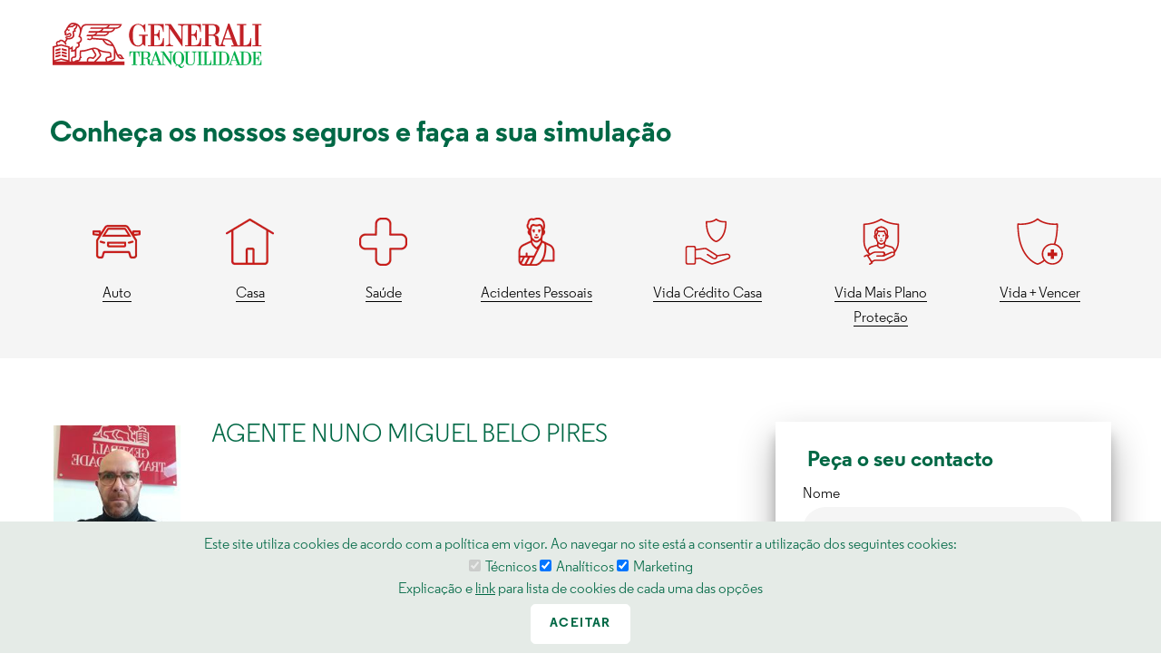

--- FILE ---
content_type: text/html; charset=utf-8
request_url: https://agentes.tranquilidade.pt/vila-velha-de-rodao/tranquilidade-agente-nuno-miguel-belo-pires
body_size: 91356
content:


<!DOCTYPE html>
<!--[if IE 9]><html lang="en" class="ie9 no-js"><![endif]-->
<!--[if !IE]><!-->
<html lang="pt">
<!--<![endif]-->
<head>
    <meta charset="utf-8" />
    <meta http-equiv="X-UA-Compatible" content="IE=edge">
    <meta http-equiv="Content-type" content="text/html; charset=utf-8">
    <meta content="width=device-width, initial-scale=1.0" name="viewport" />
    <link rel="preload">



        <!-- Google Tag Manager -->
        <script>
            (function (w, d, s, l, i) {
                w[l] = w[l] || []; w[l].push({
                    'gtm.start':
                        new Date().getTime(), event: 'gtm.js'
                }); var f = d.getElementsByTagName(s)[0],
                    j = d.createElement(s), dl = l != 'dataLayer' ? '&l=' + l : ''; j.async = true; j.src =
                        'https://www.googletagmanager.com/gtm.js?id=' + i + dl; f.parentNode.insertBefore(j, f);
        })(window, document, 'script', 'dataLayer', 'GTM-WM6KXXC');
        </script>
        <!-- End Google Tag Manager -->

    <style>
        @font-face {
            font-family: slick;
            src: url(../../../fonts/slick.eot);
            src: url(../../../fonts/slick.eot?#iefix) format("embedded-opentype"), url(../../../fonts/slick.woff) format("woff"), url(../../../fonts/slick.ttf) format("truetype"), url(../../../fonts/slick.svg#slick) format("svg");
            font-weight: 400;
            font-style: normal;
            font-display: swap;
        }

        @font-face {
            font-family: 'Regular TQ';
            src: url(../../../fonts/RegularTQ-Regular.otf) format("opentype");
            font-weight: 400;
            font-style: normal;
            font-display: swap;
        }

        @font-face {
            font-family: 'Regular TQ';
            src: url(../../../fonts/RegularTQ-Bold.otf) format("opentype");
            font-weight: 700;
            font-style: normal;
            font-display: swap;
        }

        @font-face {
            font-family: 'Regular TQ';
            src: url(../../../fonts/RegularTQ-RegularItalic.otf) format("opentype");
            font-weight: 400;
            font-style: italic;
            font-display: swap;
        }
    </style>



<meta http-equiv="Content-Type" content="text/html; charset=utf-8">
<meta http-equiv="X-UA-Compatible" content="IE=edge">
<meta name="viewport" content="width=device-width, initial-scale=1, maximum-scale=1, user-scalable=no">
<meta name="format-detection" content="telephone=no">
<link rel="shortcut icon" href="/-/media/images/tranquilidade/logos/rebranding/e2.ico?rev=-1">
<meta name="description" content="GENERALI TRANQUILIDADE: Agente Nuno Miguel Belo Pires visite-nos em Vila Velha de Rodao para encontrar o seguro Auto, Casa, Vida, Saúde ou Negócios mais adequado para si">
<meta name="keywords" content="">
<meta property="og:title" content="Seguros Auto, Casa, Vida, Saúde e Negócios| GENERALI TRANQUILIDADE: Agente Nuno Miguel Belo Pires em Vila Velha de Rodao">
<meta property="og:description" content="GENERALI TRANQUILIDADE: Agente Nuno Miguel Belo Pires visite-nos em Vila Velha de Rodao para encontrar o seguro Auto, Casa, Vida, Saúde ou Negócios mais adequado para si">
<meta property="og:image" content="">
<meta property="og:type" content="website">
<meta property="og:url" content="http://agentes.tranquilidade.pt/vila-velha-de-rodao/tranquilidade-agente-nuno-miguel-belo-pires">
<script type="text/javascript" src="/ruxitagentjs_ICA2NVfqru_10229211201102017.js" data-dtconfig="rid=RID_-1514143026|rpid=880787713|domain=tranquilidade.pt|reportUrl=/rb_bf70086alp|app=3528a50d224149ee|ssc=1|owasp=1|featureHash=ICA2NVfqru|nsfnv=1|rdnt=1|uxrgce=1|bp=3|cuc=dr41fqsr|mel=100000|dpvc=1|ssv=4|lastModification=1768561750882|tp=500,50,0|srbbv=2|agentUri=/ruxitagentjs_ICA2NVfqru_10229211201102017.js"></script><link rel="canonical" href="http://agentes.tranquilidade.pt/vila-velha-de-rodao/tranquilidade-agente-nuno-miguel-belo-pires">
<link rel="preload">
<title>Seguros Auto, Casa, Vida, Saúde e Negócios| GENERALI TRANQUILIDADE: Agente Nuno Miguel Belo Pires em Vila Velha de Rodao</title>
<script id="monitoring-data" type="text/data">
    {"isStaging":false,"siteDomain":"agentes.tranquilidade.pt","siteId":19640,"soyTemplateName":"desktop.location.default"}
</script>
<link id="page-url" itemprop="url" href="http://agentes.tranquilidade.pt/vila-velha-de-rodao/tranquilidade-agente-nuno-miguel-belo-pires">
<script src="https://www.google-analytics.com/analytics.js" async=""></script>
<script src="../../js/lazysizes.min.js" async=""></script>
<style>
        @charset "UTF-8";

        .slick-list,
        .slick-slider,
        .slick-track {
            position: relative;
            display: block
        }

        .slick-loading .slick-slide,
        .slick-loading .slick-track {
            visibility: hidden
        }

        .slick-dots li button:before,
        .slick-next:before,
        .slick-prev:before {
            font-family: slick;
            -webkit-font-smoothing: antialiased;
            -moz-osx-font-smoothing: grayscale
        }

        .slick-dots,
        ol,
        ul {
            list-style: none
        }

        .Button,
        .search-input {
            -webkit-appearance: none;
            -moz-appearance: none
        }

        .Agent-titleSub,
        .Button,
        .Button--text,
        .Heading--lead {
            text-transform: uppercase
        }

        .Teaser,
        body {
            -webkit-box-orient: vertical;
            -moz-box-orient: vertical
        }

        .c-location-hours:after,
        .slick-track:after {
            clear: both
        }

        .IconBefore.address .IconBefore-content,
        .IconBefore.email a,
        .IconBefore.phone a,
        .Teaser,
        body {
            -webkit-box-direction: normal;
            -moz-box-direction: normal
        }

        .slick-slider {
            -webkit-box-sizing: border-box;
            -moz-box-sizing: border-box;
            box-sizing: border-box;
            -webkit-touch-callout: none;
            -webkit-user-select: none;
            -moz-user-select: none;
            -ms-user-select: none;
            user-select: none;
            -ms-touch-action: pan-y;
            touch-action: pan-y;
            -webkit-tap-highlight-color: transparent
        }

        .slick-list {
            overflow: hidden;
            margin: 0;
            padding: 0
        }

            .slick-list:focus {
                outline: 0
            }

            .slick-list.dragging {
                cursor: pointer;
                cursor: hand
            }

        .Button,
        .CollapseSection-button.isExpanded,
        .search-button,
        .slick-dots li,
        .slick-dots li button {
            cursor: pointer
        }

        .slick-slider .slick-list,
        .slick-slider .slick-track {
            -webkit-transform: translate3d(0, 0, 0);
            -moz-transform: translate3d(0, 0, 0);
            -ms-transform: translate3d(0, 0, 0);
            transform: translate3d(0, 0, 0)
        }

        .slick-track {
            left: 0;
            top: 0
        }

            .slick-track:after,
            .slick-track:before {
                content: "";
                display: table
            }

        .slick-slide {
            float: left;
            height: 100%;
            min-height: 1px;
            display: none
        }

        [dir=rtl] .slick-slide {
            float: right
        }

        .slick-slide img {
            display: block
        }

        .slick-slide.slick-loading img {
            display: none
        }

        .slick-slide.dragging img {
            pointer-events: none
        }

        .slick-initialized .slick-slide {
            display: block
        }

        .slick-vertical .slick-slide {
            display: block;
            height: auto;
            border: 1px solid transparent
        }

        .slick-arrow.slick-hidden {
            display: none
        }

        .slick-dots,
        .slick-next,
        .slick-prev {
            position: absolute;
            display: block;
            padding: 0
        }

        .slick-loading .slick-list {
            /*background: url(../../images/ajax-loader.gif) center center no-repeat #fff*/
            background: url(/-/media/feature/agente/icons/ajax-loader.gif?rev=-1) center center no-repeat #fff
        }

        .slick-next,
        .slick-prev {
            height: 20px;
            width: 20px;
            line-height: 0;
            font-size: 0;
            cursor: pointer;
            background: 0 0;
            color: transparent;
            top: 50%;
            -webkit-transform: translate(0, -50%);
            -ms-transform: translate(0, -50%);
            -moz-transform: translate(0, -50%);
            transform: translate(0, -50%);
            border: none;
            outline: 0
        }

            .slick-next:focus,
            .slick-next:hover,
            .slick-prev:focus,
            .slick-prev:hover {
                outline: 0;
                background: 0 0;
                color: transparent
            }

                .slick-next:focus:before,
                .slick-next:hover:before,
                .slick-prev:focus:before,
                .slick-prev:hover:before {
                    opacity: 1
                }

            .slick-next.slick-disabled:before,
            .slick-prev.slick-disabled:before {
                opacity: .25
            }

            .slick-next:before,
            .slick-prev:before {
                font-size: 20px;
                line-height: 1;
                color: #fff;
                opacity: .75
            }

        .slick-prev {
            left: -25px
        }

        [dir=rtl] .slick-prev {
            left: auto;
            right: -25px
        }

        .slick-prev:before {
            content: "←"
        }

        .slick-next:before,
        [dir=rtl] .slick-prev:before {
            content: "→"
        }

        .slick-next {
            right: -25px
        }

        [dir=rtl] .slick-next {
            left: -25px;
            right: auto
        }

            [dir=rtl] .slick-next:before {
                content: "←"
            }

        .slick-dotted.slick-slider {
            margin-bottom: 30px
        }

        .slick-dots {
            bottom: -25px;
            text-align: center;
            margin: 0;
            width: 100%
        }

            .slick-dots li {
                position: relative;
                display: inline-block;
                height: 20px;
                width: 20px;
                margin: 0 5px;
                padding: 0
            }

                .slick-dots li button {
                    border: 0;
                    background: 0 0;
                    display: block;
                    height: 20px;
                    width: 20px;
                    outline: 0;
                    line-height: 0;
                    font-size: 0;
                    color: transparent;
                    padding: 5px
                }

                    .slick-dots li button:focus,
                    .slick-dots li button:hover {
                        outline: 0
                    }

                        .slick-dots li button:focus:before,
                        .slick-dots li button:hover:before {
                            opacity: 1
                        }

                    .slick-dots li button:before {
                        position: absolute;
                        top: 0;
                        left: 0;
                        content: "•";
                        width: 20px;
                        height: 20px;
                        font-size: 6px;
                        line-height: 20px;
                        text-align: center;
                        color: #000;
                        opacity: .25
                    }

                .slick-dots li.slick-active button:before {
                    color: #000;
                    opacity: .75
                }

        a,
        abbr,
        acronym,
        address,
        applet,
        article,
        aside,
        audio,
        b,
        big,
        blockquote,
        body,
        canvas,
        caption,
        center,
        cite,
        code,
        dd,
        del,
        details,
        dfn,
        div,
        dl,
        dt,
        em,
        embed,
        fieldset,
        figcaption,
        figure,
        footer,
        form,
        h1,
        h2,
        h3,
        h4,
        h5,
        h6,
        header,
        hgroup,
        html,
        i,
        iframe,
        img,
        input,
        ins,
        kbd,
        label,
        legend,
        li,
        mark,
        menu,
        nav,
        object,
        ol,
        output,
        p,
        pre,
        q,
        ruby,
        s,
        samp,
        section,
        small,
        span,
        strike,
        strong,
        sub,
        summary,
        sup,
        table,
        tbody,
        td,
        textarea,
        tfoot,
        th,
        thead,
        time,
        tr,
        tt,
        u,
        ul,
        var,
        video {
            margin: 0;
            padding: 0;
            border: 0;
            font: inherit;
            vertical-align: baseline
        }

        .Heading--lead,
        .Text,
        body {
            font-family: "Regular TQ", Arial, sans-serif
        }

        article,
        aside,
        details,
        figcaption,
        figure,
        footer,
        header,
        hgroup,
        menu,
        nav,
        section {
            display: block
        }

    body {
        line-height: normal;
        font-weight: 400;
        -webkit-font-smoothing: antialiased;
        min-height: 100%;
        display: -webkit-box;
        display: -webkit-flex;
        display: -moz-box;
        display: -ms-flexbox;
        display: flex;
        -webkit-flex-direction: column;
        -ms-flex-direction: column;
        flex-direction: column
    }

        blockquote,
        q {
            quotes: none
        }

            blockquote:after,
            blockquote:before,
            q:after,
            q:before {
                content: '';
                content: none
            }

        table {
            border-collapse: collapse;
            border-spacing: 0
        }

        *,
        ::after,
        ::before {
            -webkit-box-sizing: border-box;
            -moz-box-sizing: border-box;
            box-sizing: border-box
        }

        html {
            -webkit-text-size-adjust: 100%;
            height: 100%
        }

        .sr-only {
            position: absolute;
            width: 1px;
            height: 1px;
            margin: -1px;
            padding: 0;
            overflow: hidden;
            clip: rect(0, 0, 0, 0);
            border: 0;
            white-space: nowrap
        }

        .sr-only-focusable:active,
        .sr-only-focusable:focus {
            position: static;
            width: auto;
            height: auto;
            margin: 0;
            overflow: visible;
            clip: auto
        }

        img,
        svg {
            max-width: 100%;
            max-height: 100%;
            width: auto;
            height: auto;
        }

        .gm-style img,
        .gm-style svg {
            max-width: none;
            max-height: none
        }

        hr {
            margin: 0;
            border: 0
        }

        button {
            background: 0;
            border: 0
        }

    .l-container {
        width: 100vw;
        max-width: 75rem;
        margin-left: auto;
        margin-right: auto;
        padding-left: .9375rem;
        padding-right: .9375rem
    }

        @media (min-width:48rem) and (max-width:74.9375rem) {
            .l-container {
                width: -webkit-calc(100vw - (2 * 1.5625rem));
                width: -moz-calc(100vw - (2 * 1.5625rem));
                width: calc(100vw - (2 * 1.5625rem));
                margin-left: 1.5625rem;
                margin-right: 1.5625rem
            }
        }

        .l-row {
            display: -webkit-box;
            display: -webkit-flex;
            display: -moz-box;
            display: -ms-flexbox;
            display: flex
        }

        @media (max-width:47.9375rem) {
            .l-row {
                -webkit-box-orient: vertical;
                -webkit-box-direction: normal;
                -webkit-flex-direction: column;
                -moz-box-orient: vertical;
                -moz-box-direction: normal;
                -ms-flex-direction: column;
                flex-direction: column
            }

            .l-hidden-xs {
                display: none
            }
        }

        @media (min-width:48rem) {
            .l-row {
                -webkit-flex-wrap: wrap;
                -ms-flex-wrap: wrap;
                flex-wrap: wrap;
                margin-left: -.9375rem;
                margin-right: -.9375rem
            }

            .l-visible-only-xs {
                display: none
            }
        }

        @media (min-width:48rem) and (max-width:61.9375rem) {
            .l-col-2-sm {
                margin-left: .9375rem;
                margin-right: .9375rem;
                width: -webkit-calc((100% * (2/12)) - 1.875rem);
                width: -moz-calc((100% * (2/12)) - 1.875rem);
                width: calc((100% * (2/12)) - 1.875rem)
            }

            .l-col-3-sm {
                margin-left: .9375rem;
                margin-right: .9375rem;
                width: -webkit-calc((100% * (3/12)) - 1.875rem);
                width: -moz-calc((100% * (3/12)) - 1.875rem);
                width: calc((100% * (3/12)) - 1.875rem)
            }

            .l-col-4-sm {
                margin-left: .9375rem;
                margin-right: .9375rem;
                width: -webkit-calc((100% * (4/12)) - 1.875rem);
                width: -moz-calc((100% * (4/12)) - 1.875rem);
                width: calc((100% * (4/12)) - 1.875rem)
            }

            .l-col-5-sm {
                margin-left: .9375rem;
                margin-right: .9375rem;
                width: -webkit-calc((100% * (5/12)) - 1.875rem);
                width: -moz-calc((100% * (5/12)) - 1.875rem);
                width: calc((100% * (5/12)) - 1.875rem)
            }

            .l-col-6-sm {
                margin-left: .9375rem;
                margin-right: .9375rem;
                width: -webkit-calc((100% * (6/12)) - 1.875rem);
                width: -moz-calc((100% * (6/12)) - 1.875rem);
                width: calc((100% * (6/12)) - 1.875rem)
            }

            .l-col-7-sm {
                margin-left: .9375rem;
                margin-right: .9375rem;
                width: -webkit-calc((100% * (7/12)) - 1.875rem);
                width: -moz-calc((100% * (7/12)) - 1.875rem);
                width: calc((100% * (7/12)) - 1.875rem)
            }

            .l-col-8-sm {
                margin-left: .9375rem;
                margin-right: .9375rem;
                width: -webkit-calc((100% * (8/12)) - 1.875rem);
                width: -moz-calc((100% * (8/12)) - 1.875rem);
                width: calc((100% * (8/12)) - 1.875rem)
            }

            .l-col-9-sm {
                margin-left: .9375rem;
                margin-right: .9375rem;
                width: -webkit-calc((100% * (9/12)) - 1.875rem);
                width: -moz-calc((100% * (9/12)) - 1.875rem);
                width: calc((100% * (9/12)) - 1.875rem)
            }

            .l-col-12-sm {
                margin-left: .9375rem;
                margin-right: .9375rem;
                width: -webkit-calc((100% * (12/12)) - 1.875rem);
                width: -moz-calc((100% * (12/12)) - 1.875rem);
                width: calc((100% * (12/12)) - 1.875rem)
            }
        }

        @media (min-width:62rem) and (max-width:74.9375rem) {
            .l-col-2-md {
                margin-left: .9375rem;
                margin-right: .9375rem;
                width: -webkit-calc((100% * (2/12)) - 1.875rem);
                width: -moz-calc((100% * (2/12)) - 1.875rem);
                width: calc((100% * (2/12)) - 1.875rem)
            }

            .l-col-3-md {
                margin-left: .9375rem;
                margin-right: .9375rem;
                width: -webkit-calc((100% * (3/12)) - 1.875rem);
                width: -moz-calc((100% * (3/12)) - 1.875rem);
                width: calc((100% * (3/12)) - 1.875rem)
            }

            .l-col-4-md {
                margin-left: .9375rem;
                margin-right: .9375rem;
                width: -webkit-calc((100% * (4/12)) - 1.875rem);
                width: -moz-calc((100% * (4/12)) - 1.875rem);
                width: calc((100% * (4/12)) - 1.875rem)
            }

            .l-col-5-md {
                margin-left: .9375rem;
                margin-right: .9375rem;
                width: -webkit-calc((100% * (5/12)) - 1.875rem);
                width: -moz-calc((100% * (5/12)) - 1.875rem);
                width: calc((100% * (5/12)) - 1.875rem)
            }

            .l-col-6-md {
                margin-left: .9375rem;
                margin-right: .9375rem;
                width: -webkit-calc((100% * (6/12)) - 1.875rem);
                width: -moz-calc((100% * (6/12)) - 1.875rem);
                width: calc((100% * (6/12)) - 1.875rem)
            }

            .l-col-7-md {
                margin-left: .9375rem;
                margin-right: .9375rem;
                width: -webkit-calc((100% * (7/12)) - 1.875rem);
                width: -moz-calc((100% * (7/12)) - 1.875rem);
                width: calc((100% * (7/12)) - 1.875rem)
            }

            .l-col-8-md {
                margin-left: .9375rem;
                margin-right: .9375rem;
                width: -webkit-calc((100% * (8/12)) - 1.875rem);
                width: -moz-calc((100% * (8/12)) - 1.875rem);
                width: calc((100% * (8/12)) - 1.875rem)
            }

            .l-col-9-md {
                margin-left: .9375rem;
                margin-right: .9375rem;
                width: -webkit-calc((100% * (9/12)) - 1.875rem);
                width: -moz-calc((100% * (9/12)) - 1.875rem);
                width: calc((100% * (9/12)) - 1.875rem)
            }

            .l-col-10-md {
                margin-left: .9375rem;
                margin-right: .9375rem;
                width: -webkit-calc((100% * (10/12)) - 1.875rem);
                width: -moz-calc((100% * (10/12)) - 1.875rem);
                width: calc((100% * (10/12)) - 1.875rem)
            }

            .l-col-11-md {
                margin-left: .9375rem;
                margin-right: .9375rem;
                width: -webkit-calc((100% * (11/12)) - 1.875rem);
                width: -moz-calc((100% * (11/12)) - 1.875rem);
                width: calc((100% * (11/12)) - 1.875rem)
            }

            .l-col-12-md {
                margin-left: .9375rem;
                margin-right: .9375rem;
                width: -webkit-calc((100% * (12/12)) - 1.875rem);
                width: -moz-calc((100% * (12/12)) - 1.875rem);
                width: calc((100% * (12/12)) - 1.875rem)
            }
        }

        @media (min-width:75rem) {
            .l-col-2-lg {
                margin-left: .9375rem;
                margin-right: .9375rem;
                width: -webkit-calc((100% * (2/12)) - 1.875rem);
                width: -moz-calc((100% * (2/12)) - 1.875rem);
                width: calc((100% * (2/12)) - 1.875rem)
            }

            .l-col-3-lg {
                margin-left: .9375rem;
                margin-right: .9375rem;
                width: -webkit-calc((100% * (3/12)) - 1.875rem);
                width: -moz-calc((100% * (3/12)) - 1.875rem);
                width: calc((100% * (3/12)) - 1.875rem)
            }

            .l-col-4-lg {
                margin-left: .9375rem;
                margin-right: .9375rem;
                width: -webkit-calc((100% * (4/12)) - 1.875rem);
                width: -moz-calc((100% * (4/12)) - 1.875rem);
                width: calc((100% * (4/12)) - 1.875rem)
            }

            .l-col-5-lg {
                margin-left: .9375rem;
                margin-right: .9375rem;
                width: -webkit-calc((100% * (5/12)) - 1.875rem);
                width: -moz-calc((100% * (5/12)) - 1.875rem);
                width: calc((100% * (5/12)) - 1.875rem)
            }

            .l-col-6-lg {
                margin-left: .9375rem;
                margin-right: .9375rem;
                width: -webkit-calc((100% * (6/12)) - 1.875rem);
                width: -moz-calc((100% * (6/12)) - 1.875rem);
                width: calc((100% * (6/12)) - 1.875rem)
            }

            .l-col-7-lg {
                margin-left: .9375rem;
                margin-right: .9375rem;
                width: -webkit-calc((100% * (7/12)) - 1.875rem);
                width: -moz-calc((100% * (7/12)) - 1.875rem);
                width: calc((100% * (7/12)) - 1.875rem)
            }

            .l-col-8-lg {
                margin-left: .9375rem;
                margin-right: .9375rem;
                width: -webkit-calc((100% * (8/12)) - 1.875rem);
                width: -moz-calc((100% * (8/12)) - 1.875rem);
                width: calc((100% * (8/12)) - 1.875rem)
            }

            .l-col-9-lg {
                margin-left: .9375rem;
                margin-right: .9375rem;
                width: -webkit-calc((100% * (9/12)) - 1.875rem);
                width: -moz-calc((100% * (9/12)) - 1.875rem);
                width: calc((100% * (9/12)) - 1.875rem)
            }

            .l-col-10-lg {
                margin-left: .9375rem;
                margin-right: .9375rem;
                width: -webkit-calc((100% * (10/12)) - 1.875rem);
                width: -moz-calc((100% * (10/12)) - 1.875rem);
                width: calc((100% * (10/12)) - 1.875rem)
            }

            .l-col-11-lg {
                margin-left: .9375rem;
                margin-right: .9375rem;
                width: -webkit-calc((100% * (11/12)) - 1.875rem);
                width: -moz-calc((100% * (11/12)) - 1.875rem);
                width: calc((100% * (11/12)) - 1.875rem)
            }

            .l-col-12-lg {
                margin-left: .9375rem;
                margin-right: .9375rem;
                width: -webkit-calc((100% * (12/12)) - 1.875rem);
                width: -moz-calc((100% * (12/12)) - 1.875rem);
                width: calc((100% * (12/12)) - 1.875rem)
            }
        }

        .Heading--lead {
            font-size: 1.5rem;
            line-height: 1.125;
            font-weight: 400;
            color: #006845
        }

        @media (min-width:48rem) {
            .Heading--lead {
                font-size: 1.75rem;
                line-height: 1.1071428571
            }
        }

        .Heading--major {
            font-size: 1.125rem;
            line-height: 1.2222222222;
            font-weight: 700;
            color: #006845
        }

        @media (min-width:48rem) {
            .Heading--major {
                font-size: 1.5rem;
                line-height: 1.125
            }
            .ServicesList-title.Heading--major {
                font-size: 2.0rem;
            }
        }

        .Heading--minor {
            font-size: 1.125rem;
            line-height: 1.5;
            font-weight: 400;
            color: #494949
        }

        @media (min-width:48rem) {
            .Heading--minor {
                font-size: 1.5rem
            }
        }

        .Heading--minorDirectory {
            font-size: 1.125rem;
            line-height: 1.2222222222;
            font-weight: 700;
            color: #006845
        }

        @media (min-width:48rem) {
            .Heading--minorDirectory {
                font-size: 1.5rem;
                line-height: 1.125
            }

            .BreadCrumbs .c-bread-crumbs {
                margin-bottom: 1.875rem
            }
        }

        .Heading--minorSmall {
            font-size: 1.5rem;
            line-height: 1.125;
            color: #006845;
            font-weight: 700
        }

        .Heading--sub {
            font-size: 1.125rem;
            line-height: 1.3333333333;
            font-weight: 700;
            color: #FFF
        }

        .Heading--white {
            color: #FFF
        }

        .Link,
        a {
            display: inline-block;
            text-decoration: none;
            -webkit-transition: all .3s ease;
            -moz-transition: all .3s ease;
            transition: all .3s ease
        }

        .BreadCrumbs .c-bread-crumbs-item,
        .Button {
            display: -webkit-inline-box;
            display: -webkit-inline-flex;
            display: -moz-inline-box;
            display: -ms-inline-flexbox
        }

        .Link--secondary {
            font-size: .875rem;
            line-height: 1.1428571429;
            color: #000;
            text-decoration: underline
        }

            .Button,
            .Button:active,
            .Button:focus,
            .Button:hover,
            .Button:link,
            .Button:visited,
            .Link--secondary:hover {
                text-decoration: none
            }

            .Link--secondary:hover {
                color: #000
            }

        .Link--underline {
            border-bottom-width: 1px;
            border-bottom-style: solid;
            border-bottom-color: #707070
        }

            .Link--underline:hover {
                border-bottom-color: #777
            }

        .Link--plain,
        a {
            color: inherit
        }

        .Link--padded {
            font-size: 1rem;
            line-height: 1.5
        }

    .Link--greenUnderline,
    .Link--primary {
        font-size: 1rem;
        line-height: 1.688;
        color: #000;
        border-bottom: 1px solid black;
    }

        .Link--greenUnderline:hover,
        .Link--primary:hover {
            color: #000;
            border-bottom: 1px solid black;
        }

        .Button {
            appearance: none;
            -webkit-border-radius: .3125rem;
            -moz-border-radius: .3125rem;
            border-radius: .3125rem;
            border-style: solid;
            border-width: .0625rem;
            display: inline-flex;
            -webkit-box-pack: center;
            -webkit-justify-content: center;
            -moz-box-pack: center;
            -ms-flex-pack: center;
            justify-content: center;
            -webkit-transition: all .3s ease;
            -moz-transition: all .3s ease;
            transition: all .3s ease;
            padding: .625rem .9375rem
        }

        .Button--orange {
            background-color: #FF9800;
            border-color: #FF9800;
            color: #fff
        }

            .Button--orange:focus {
                outline: 0
            }

            .Button--orange:focus,
            .Button--orange:hover {
                background-color: #EF8E00
            }

    .Button--red {
        background-color: #C21B17;
        border-color: #C21B17;
        color: #fff
    }

            .Button--red:focus {
                outline: 0
            }

        .Button--red:focus,
        .Button--red:hover {
            background-color: #961714;
            border-color: #961714
        }

        .Button,
        .Button--text {
            color: #fff;
            font-weight: 700;
            text-align: center
        }

        .Text {
            font-size: 1rem;
            line-height: 1.6875;
            font-weight: 400;
            color: #000
        }

        .BreadCrumbs .c-bread-crumbs-item > a,
        .Nap-hours .c-location-hours-details-row-day,
        .Teaser-link,
        .Teaser-title,
        .Text--bold,
        .c-location-hours-details-row.is-today.highlight-text {
            font-weight: 700
        }

        .Text--small {
            font-size: .875rem;
            line-height: 1.5
        }

        .Text--white {
            color: #FFF
        }

        .Box--outline {
            border: 4px solid #FFF
        }

        .Box--rounded {
            -webkit-border-radius: 3px;
            -moz-border-radius: 3px;
            border-radius: 3px
        }

        .Box--roundedLarge {
            -webkit-border-radius: 20px;
            -moz-border-radius: 20px;
            border-radius: 20px
        }

        .Box--orange {
            border-bottom: 6px solid #FF9800
        }

        .BreadCrumbs .c-bread-crumbs {
            color: #000
        }

        .Teaser,
        .Teaser-hours,
        .Teaser-miles {
            color: #707070
        }

        .BreadCrumbs .c-bread-crumbs-item {
            display: inline-flex;
            font-size: .875rem
        }

            .BreadCrumbs .c-bread-crumbs-item > a {
                text-decoration: none;
                border-bottom: 2px solid #006845
            }

                .BreadCrumbs .c-bread-crumbs-item > a:hover {
                    border-bottom-color: #777
                }

            .BreadCrumbs .c-bread-crumbs-item:not(:first-child)::before {
                display: -webkit-inline-box;
                display: -webkit-inline-flex;
                display: -moz-inline-box;
                display: -ms-inline-flexbox;
                display: inline-flex;
                content: "/";
                margin-left: 1ex;
                margin-right: 1ex;
                font-weight: 700
            }

        .Teaser {
            display: -webkit-box;
            display: -webkit-flex;
            display: -moz-box;
            display: -ms-flexbox;
            display: flex;
            -webkit-flex-direction: column;
            -ms-flex-direction: column;
            flex-direction: column
        }

        .Teaser--locationGrid .Teaser-titleLink,
        .Teaser-link {
            display: block
        }

        @media (min-width:48rem) {
            .Teaser {
                margin-bottom: 3.75rem
            }

            .Teaser--locationGrid {
                padding-left: 1rem;
                padding-right: 1rem;
                width: 50%
            }
        }

        .Teaser-address,
        .Teaser-areas,
        .Teaser-hours,
        .Teaser-title {
            margin-bottom: .3125rem
        }

        .Teaser-linkWrapper {
            margin-top: .3125rem
        }

        .Teaser-phone {
            margin-bottom: 1.25rem
        }

        .Logo-wrapper {
            display: -webkit-inline-box;
            display: -webkit-inline-flex;
            display: -moz-inline-box;
            display: -ms-inline-flexbox;
            display: inline-flex;
            -webkit-box-pack: center;
            -webkit-justify-content: center;
            -moz-box-pack: center;
            -ms-flex-pack: center;
            justify-content: center;
            -webkit-box-align: center;
            -webkit-align-items: center;
            -moz-box-align: center;
            -ms-flex-align: center;
            align-items: center
        }

        .Logo-wrapper--footer .LogoImg-left {
            padding-right: 7px
        }

        .Logo-wrapper--footer .LogoImg-right {
            padding-left: 7px
        }

        .Logo-link {
            display: -webkit-box;
            display: -webkit-flex;
            display: -moz-box;
            display: -ms-flexbox;
            display: flex
        }

        .LogoImg {
            max-height: 2.1875rem;
            height: 100px;
        }

        .LogoImg-left {
            padding-right: .9375rem
        }

        .LogoImg-right {
            padding-left: .9375rem;
            border-left: 1px solid #E5E5E5
        }

        @media (min-width:48rem) {
            .Logo-wrapper {
                height: 100%
            }

            .Logo-wrapper--header {
                -webkit-box-pack: start;
                -webkit-justify-content: flex-start;
                -moz-box-pack: start;
                -ms-flex-pack: start;
                justify-content: flex-start
            }

            .LogoImg {
                max-height: 3.125rem;
                height: 300px;
            }

            .LogoImg-left {
                padding-right: 3.4375rem
            }

            .LogoImg-right {
                padding-left: 3.4375rem
            }
        }

        @media (max-width:47.9375rem) {
            .Heading--mobileConstrain {
                max-width: 80%
            }

            .BreadCrumbs {
                border-top: 1px solid #E5E5E5
            }

                .BreadCrumbs .c-bread-crumbs {
                    padding-bottom: 1.25rem;
                    padding-top: 1.25rem
                }

                .BreadCrumbs .c-bread-crumbs-list {
                    line-height: 1.75rem
                }

                .BreadCrumbs .c-bread-crumbs-item {
                    line-height: 1
                }

            .Teaser--locationGrid:not(:last-child) {
                border-bottom: 1px solid #000;
                padding-bottom: 2.5rem;
                margin-bottom: 2.4375rem
            }

            .Teaser .c-phone-number-link {
                font-size: 1rem;
                line-height: 1.688;
                color: #000;
                border-bottom: 1px solid #00af41
            }

                .Teaser .c-phone-number-link:hover {
                    color: #000;
                    border-bottom: 1px solid #E5E5E5
                }

            .Logo-wrapper--footer {
                -webkit-box-orient: vertical;
                -webkit-box-direction: normal;
                -webkit-flex-direction: column;
                -moz-box-orient: vertical;
                -moz-box-direction: normal;
                -ms-flex-direction: column;
                flex-direction: column
            }

            .LogoImg--footer {
                max-height: 1.5625rem;
                width: 13.125rem;
                padding: 0;
                border: 0
            }
        }

        .c-phone-number {
            display: -webkit-inline-box;
            display: -webkit-inline-flex;
            display: -moz-inline-box;
            display: -ms-inline-flexbox;
            display: inline-flex
        }

        @media (min-width:48rem) {
            .LogoImg--footer {
                max-height: 1.875rem
            }

            .c-phone-number-link {
                display: none
            }
        }

        @media (max-width:47.9375rem) {
            .c-phone-number-span {
                display: none
            }
        }

        .Header,
        .Header-container {
            display: -webkit-box;
            display: -webkit-flex;
            display: -moz-box;
            display: -ms-flexbox
        }

        .Header {
            height: 3.75rem;
            display: flex
        }

        @media (min-width:48rem) {
            .Header {
                height: 6.25rem
            }
        }

        .Header-container {
            display: flex;
            -webkit-box-pack: center;
            -webkit-justify-content: center;
            -moz-box-pack: center;
            -ms-flex-pack: center;
            justify-content: center;
            -webkit-box-align: center;
            -webkit-align-items: center;
            -moz-box-align: center;
            -ms-flex-align: center;
            align-items: center;
            height: 100%
        }

        .Footer,
        .Footer-wrapper {
            display: -webkit-box;
            display: -webkit-flex;
            display: -moz-box;
            display: -ms-flexbox
        }

        @media (min-width:48rem) {
            .Header-container {
                -webkit-box-pack: start;
                -webkit-justify-content: flex-start;
                -moz-box-pack: start;
                -ms-flex-pack: start;
                justify-content: flex-start
            }
        }

        .Footer {
            display: flex
        }

        .Footer-container {
            padding-top: 1.25rem;
            padding-bottom: 1.25rem
        }

        .Footer-wrapper {
            height: 100%;
            display: flex;
            -webkit-box-align: start;
            -webkit-align-items: flex-start;
            -moz-box-align: start;
            -ms-flex-align: start;
            align-items: flex-start
        }

        .Footer-downloadLogosWrapper,
        .search {
            display: -webkit-box;
            display: -webkit-flex;
            display: -moz-box;
            display: -ms-flexbox
        }

        @media (max-width:47.9375rem) {
            .Footer-container {
                border-top: 1px solid #E5E5E5;
                padding-top: 1.875rem;
                padding-bottom: 1.875rem
            }

            .Footer-wrapper {
                -webkit-box-orient: vertical;
                -webkit-box-direction: normal;
                -webkit-flex-direction: column;
                -moz-box-orient: vertical;
                -moz-box-direction: normal;
                -ms-flex-direction: column;
                flex-direction: column;
                -webkit-box-align: center;
                -webkit-align-items: center;
                -moz-box-align: center;
                -ms-flex-align: center;
                -ms-grid-row-align: center;
                align-items: center
            }
        }

        .Footer-logoWrapper {
            margin-bottom: .625rem;
            line-height: 0
        }

        .Footer-copy {
            text-align: center;
            margin-top: 1.25rem;
            white-space: nowrap
        }

        @media (min-width:48rem) {
            .Footer-wrapper {
                -webkit-box-pack: justify;
                -webkit-justify-content: space-between;
                -moz-box-pack: justify;
                -ms-flex-pack: justify;
                justify-content: space-between
            }

            .Footer-logoWrapper {
                margin-bottom: 0
            }

            .Footer-copy {
                text-align: right;
                margin-top: 0
            }
        }

        .Footer-copyLink {
            margin-bottom: 1.25rem
        }

        .mr-1 {
            margin-right: 10px;
        }

        .Footer-copyright {
            font-size: .875rem;
            line-height: 1.1428571429;
            color: #525252
        }

        .Footer-downloadLogosWrapper {
            display: flex
        }

        @media (min-width:48rem) {
            .Footer-copyLink {
                margin-bottom: .625rem
            }

            .Footer-downloadLogosWrapper {
                padding-left: 1.5rem;
                padding-right: 1.5rem;
                -webkit-box-flex: 1;
                -webkit-flex-grow: 1;
                -moz-box-flex: 1;
                -ms-flex-positive: 1;
                flex-grow: 1;
                -webkit-box-pack: end;
                -webkit-justify-content: flex-end;
                -moz-box-pack: end;
                -ms-flex-pack: end;
                justify-content: flex-end
            }
        }

        .Footer-downloadLogoWrapper {
            height: 40px
        }

        .Footer-downloadLogoWrapper--appStore {
            margin-left: 10px
        }

        .c-location-hours:after,
        .c-location-hours:before {
            content: " ";
            display: table
        }

        .c-location-hours-details-row.is-today.highlight-background {
            background-color: #D8D8D8
        }

        .c-location-hours-details-row-day {
            padding-right: 20px
        }

        .c-location-hours-details-row-intervals-instance {
            display: block
        }

        .c-location-hours-details-opentoday {
            display: none
        }

        .c-location-hours-today {
            display: block
        }

        .c-location-hours-today-details-row {
            display: none
        }

            .c-location-hours-today-details-row.is-today {
                display: block
            }

        .c-location-hours-collapse .c-hours-toggle,
        .c-location-hours-collapse .c-location-hours-today,
        .c-location-hours-collapse .c-location-hours-today-details-row.is-today,
        .c-location-hours-today-day-hours,
        .c-location-hours-today-day-hours-interval-separator,
        .c-location-hours-today-day-hours-intervals-instance {
            display: inline-block
        }

            .c-location-hours-collapse .c-hours-toggle:after {
                content: "";
                font-family: FontAwesome;
                font-size: inherit;
                display: inline-block;
                -webkit-transform: rotateX(180deg);
                -moz-transform: rotateX(180deg);
                transform: rotateX(180deg);
                -webkit-transition: -webkit-transform .5s;
                -moz-transition: transform .5s, -moz-transform .5s;
                transition: transform .5s;
                transition: transform .5s, -webkit-transform .5s, -moz-transform .5s;
                vertical-align: middle;
                margin-left: 1ex
            }

            .c-location-hours-collapse .c-hours-toggle.collapsed:after {
                -webkit-transform: rotate(0);
                -moz-transform: rotate(0);
                -ms-transform: rotate(0);
                transform: rotate(0)
            }

        .c-address-country-name,
        .coordinates {
            display: none
        }

            .c-address-city:before,
            .c-address-country-name:after,
            .c-address-street + .c-address-state:before,
            .c-address-street-2:before {
                content: "\000A";
                white-space: pre;
                display: block;
                height: 0
            }

        .back-to-top-container,
        .c-address-state {
            display: none
        }

        @media (min-width:48rem) {
            .back-to-top-container {
                position: fixed;
                right: 10px;
                bottom: 0
            }
        }

        .searcher-query-result-info {
            color: #707070
        }

        .search {
            display: flex;
            -webkit-box-align: center;
            -webkit-align-items: center;
            -moz-box-align: center;
            -ms-flex-align: center;
            align-items: center;
            -webkit-box-flex: 1;
            -webkit-flex-grow: 1;
            -moz-box-flex: 1;
            -ms-flex-positive: 1;
            flex-grow: 1;
            height: 2.8125rem;
            position: relative
        }

        .IconBefore,
        .search-form-input {
            display: -webkit-box;
            display: -webkit-flex;
            display: -moz-box;
            display: -ms-flexbox
        }

        .search-form-input {
            display: flex
        }

        .search-input {
            width: 100%;
            height: 100%;
            background-color: #fff;
            border: 1px solid transparent;
            -webkit-border-radius: 6.25rem;
            -moz-border-radius: 6.25rem;
            border-radius: 6.25rem;
            -webkit-transition: border .3s ease;
            -moz-transition: border .3s ease;
            transition: border .3s ease;
            appearance: none;
            padding-left: 1.875rem;
            padding-right: 1.875rem
        }

            .search-input::-webkit-input-placeholder {
                font-style: italic
            }

            .search-input::-moz-placeholder {
                font-style: italic
            }

            .search-input:-ms-input-placeholder {
                font-style: italic
            }

            .search-input::placeholder {
                font-style: italic
            }

            .search-input:focus {
                outline: 0;
                border-color: #FF9800
            }

        .search-button {
            position: absolute;
            right: .9375rem;
            background-color: #fff;
            margin-left: auto
        }

        .IconBefore {
            display: flex
        }

            .IconBefore::before {
                content: '';
                display: -webkit-box;
                display: -webkit-flex;
                display: -moz-box;
                display: -ms-flexbox;
                display: flex;
                -webkit-flex-shrink: 0;
                -ms-flex-negative: 0;
                flex-shrink: 0;
                background-position: center;
                background-repeat: no-repeat;
                width: 1.5rem;
                height: 1.5rem;
                margin-right: .625rem
            }

            .IconBefore .c-phone-number {
                width: 100%
            }

            .IconBefore.email a{
                position: relative;
                -webkit-box-orient: horizontal;
                -webkit-flex-direction: row;
                -moz-box-orient: horizontal;
                -ms-flex-direction: row;
                flex-direction: row;
                -webkit-box-align: center;
                -webkit-align-items: center;
                -moz-box-align: center;
                -ms-flex-align: center;
                -ms-grid-row-align: center;
                align-items: center;
                /*width: 100%*/
            }

            .IconBefore.phone a {
                position: relative;
                -webkit-box-orient: horizontal;
                -webkit-flex-direction: row;
                -moz-box-orient: horizontal;
                -ms-flex-direction: row;
                flex-direction: row;
                -webkit-box-align: center;
                -webkit-align-items: center;
                -moz-box-align: center;
                -ms-flex-align: center;
                -ms-grid-row-align: center;
                align-items: center;
                width: 100%
            }

        @media (max-width:47.9375rem) {
            .IconBefore.email a::after,
            .IconBefore.phone a::after {
                position: absolute;
                content: '';
                display: -webkit-box;
                display: -webkit-flex;
                display: -moz-box;
                display: -ms-flexbox;
                display: flex;
                /*background-image: url(../../images/svg/ic-chevron-right.svg);*/
                background-image: url(/-/media/feature/agente/icons/svg/ic-chevron-right.svg?rev=-1);
                background-position: center;
                background-repeat: no-repeat;
                width: 1.5rem;
                height: 1.5rem;
                top: -webkit-calc(50% - 12px);
                top: -moz-calc(50% - 12px);
                top: calc(50% - 12px);
                right: 0;
                margin-left: auto
            }
        }

        .IconBefore.phone {
            margin-bottom: 1.875rem
        }

            .IconBefore.phone::before {
                /*background-image: url(../../images/svg/fa-phone.svg)*/
                background-image: url(/-/media/feature/agente/icons/svg/fa-phone.svg?rev=-1)

            }

        .IconBefore.email::before {
            /*background-image: url(../../images/svg/fa-envelope.svg)*/
            background-image: url(/-/media/feature/agente/icons/svg/fa-envelope.svg?rev=-1)
        }

        .IconBefore.address .c-address {
            margin-bottom: .3125rem
        }

        .IconBefore.address .IconBefore-content {
            display: -webkit-box;
            display: -webkit-flex;
            display: -moz-box;
            display: -ms-flexbox;
            display: flex;
            -webkit-box-orient: vertical;
            -webkit-flex-direction: column;
            -moz-box-orient: vertical;
            -ms-flex-direction: column;
            flex-direction: column;
            -webkit-box-align: start;
            -webkit-align-items: flex-start;
            -moz-box-align: start;
            -ms-flex-align: start;
            align-items: flex-start
        }

        .IconBefore.address::before {
            /*background-image: url(../../images/svg/fa-map-marker.svg)*/
            background-image: url(/-/media/feature/agente/icons/svg/fa-map-marker.svg?rev=-1)
        }

        @media (max-width:47.9375rem) {
            .IconBefore.address a {
                position: relative;
                -webkit-box-orient: horizontal;
                -webkit-box-direction: normal;
                -webkit-flex-direction: row;
                -moz-box-orient: horizontal;
                -moz-box-direction: normal;
                -ms-flex-direction: row;
                flex-direction: row;
                -webkit-box-align: center;
                -webkit-align-items: center;
                -moz-box-align: center;
                -ms-flex-align: center;
                -ms-grid-row-align: center;
                align-items: center;
                width: 100%
            }

                .IconBefore.address a::after {
                    position: absolute;
                    content: '';
                    display: -webkit-box;
                    display: -webkit-flex;
                    display: -moz-box;
                    display: -ms-flexbox;
                    display: flex;
                    /*background-image: url(../../images/svg/ic-chevron-right.svg);*/
                    background-image: url(/-/media/feature/agente/icons/svg/ic-chevron-right.svg?rev=-1);
                    background-position: center;
                    background-repeat: no-repeat;
                    width: 1.5rem;
                    height: 1.5rem;
                    top: -webkit-calc(50% - 12px);
                    top: -moz-calc(50% - 12px);
                    top: calc(50% - 12px);
                    right: 0;
                    margin-left: auto
                }
        }

        .Form-cover,
        .Form-overlay {
            left: 0;
            right: 0;
            position: absolute;
            height: 200%;
        }

        .Agent-title,
        .Nap-hours .c-location-hours-details tbody,
        .Nap-services,
        .ProductCard {
            -webkit-box-orient: vertical;
            -webkit-box-direction: normal;
            -moz-box-orient: vertical;
            -moz-box-direction: normal
        }

        .IconBefore.hours .c-location-hours-today,
        .Nap-name {
            display: -webkit-box;
            display: -webkit-flex;
            display: -moz-box;
            display: -ms-flexbox
        }

        .IconBefore.map::before {
            /*background-image: url(../../images/svg/fa-map.svg)*/
            background-image: url(/-/media/feature/agente/icons/svg/fa-map.svg?rev=-1)
        }

        .IconBefore.hours::before {
            /*background-image: url(../../images/svg/fa-clock.svg)*/
            background-image: url(/-/media/feature/agente/icons/svg/fa-clock.svg?rev=-1)
        }

        .IconBefore.hours .c-location-hours-today {
            display: flex
        }

        @media (max-width:47.9375rem) {
            .IconBefore.hours .c-location-hours-today::after {
                content: '';
                display: -webkit-box;
                display: -webkit-flex;
                display: -moz-box;
                display: -ms-flexbox;
                display: flex;
                /*background-image: url(../../images/svg/ic-chevron-down.svg);*/
                background-image: url(/-/media/feature/agente/icons/svg/ic-chevron-down.svg?rev=-1);
                background-position: center;
                background-repeat: no-repeat;
                -webkit-transition: -webkit-transform .3s ease;
                -moz-transition: transform .3s ease, -moz-transform .3s ease;
                transition: transform .3s ease;
                transition: transform .3s ease, -webkit-transform .3s ease, -moz-transform .3s ease;
                width: 1.5rem;
                height: 1.5rem
            }

            .IconBefore.hours.isFlipped .c-location-hours-today::after {
                -webkit-transform: rotateX(180deg);
                -moz-transform: rotateX(180deg);
                transform: rotateX(180deg)
            }

            .IconBefore-content {
                -webkit-box-flex: 1;
                -webkit-flex-grow: 1;
                -moz-box-flex: 1;
                -ms-flex-positive: 1;
                flex-grow: 1
            }
        }

        .IconBefore.globe::before {
            /*background-image: url(../../images/svg/globe.svg)*/
            background-image: url(/-/media/feature/agente/icons/svg/globe.svg?rev=-1)
        }

        .IconBefore.globe-purple::before {
            /*background-image: url(../../images/svg/globe-purple.svg)*/
            background-image: url(/-/media/feature/agente/icons/svg/globe-purple.svg?rev=-1)
        }

        .Section--spacing {
            padding-top: 1.875rem;
            padding-bottom: 1.875rem
        }

        @media (min-width:48rem) {
            .IconBefore.phone {
                margin-bottom: .3125rem
            }

            .Section--spacing {
                padding-top: 3.75rem;
                padding-bottom: 3.75rem
            }
        }

        .Section--gallerySpacing {
            padding-bottom: 1.875rem
        }

        @media (max-width:47.9375rem) {
            .Section--gallerySpacing {
                padding-top: 1.875rem
            }
        }

        @media (min-width:48rem) and (max-width:61.9375rem) {
            .Nap {
                margin: 0
            }
        }

        @media (min-width:48rem) {
            .Section--gallerySpacing {
                padding-bottom: 3.75rem
            }

            .Nap {
                -webkit-box-pack: justify;
                -webkit-justify-content: space-between;
                -moz-box-pack: justify;
                -ms-flex-pack: justify;
                justify-content: space-between
            }
        }

        @media (min-width:62rem) {
            .Nap {
                padding-top: 4.375rem;
                padding-bottom: 4.375rem
            }
        }

        .Nap-legalCta {
            margin-top: 5px;
            line-height: 1.3125rem
        }

        @media (max-width:47.9375rem) {
            .Nap-legalCta {
                margin-bottom: 1.5625rem
            }

            .Nap-section {
                padding: 0
            }
        }

        .Nap-cta {
            margin: 20px 0 0 34px
        }

        @media (min-width:48rem) and (max-width:61.9375rem) {
            .Nap-section {
                width: 100vw;
                max-width: 100vw;
                margin: 0;
                padding: 0
            }
        }

        @media (max-width:47.9375rem) {
            .Nap-wrapper {
                background-color: #F5F5F5
            }

            .Nap-row {
                padding-left: .9375rem;
                padding-right: .9375rem
            }
        }

        @media (min-width:62rem) {
            .Nap-wrapper.noBg {
                -moz-background-size: cover;
                background-position: center;
                background: -webkit-gradient(linear, left top, left bottom, from(rgba(54, 54, 54, .5)), to(rgba(54, 54, 54, .5))) /*, url(../../images/main-hero.jpg)*/;
                background: oldlinear-gradient(rgba(54, 54, 54, .5), rgba(54, 54, 54, .5)) /*, url(../../images/main-hero.jpg)*/;
                background: linear-gradient(rgba(54, 54, 54, .5), rgba(54, 54, 54, .5)) /*, url(../../images/main-hero.jpg)*/;
                background-size: cover;
                background-blend-mode: multiply
            }
        }

        @media (min-width:48rem) and (max-width:61.9375rem) {
            .Nap-row {
                margin: 0;
                padding-left: .625rem;
                padding-right: .625rem
            }

            .Nap-main {
                width: 100vw;
                padding-top: 3.125rem;
                padding-bottom: 3.125rem;
                margin: 0;
                -moz-background-size: cover;
                background-size: cover;
                background-position: center
            }

            .Nap-name {
                margin-left: 1.5625rem;
                margin-right: 1.5625rem
            }
        }

        @media (max-width:61.9375rem) {
            .Nap-main.noBg {
                -moz-background-size: cover;
                background-position: center;
                background: -webkit-gradient(linear, left top, left bottom, from(rgba(54, 54, 54, .5)), to(rgba(54, 54, 54, .5))) /*, url(../../images/main-hero.jpg)*/;
                background: oldlinear-gradient(rgba(54, 54, 54, .5), rgba(54, 54, 54, .5)) /*, url(../../images/main-hero.jpg)*/;
                background: linear-gradient(rgba(54, 54, 54, .5), rgba(54, 54, 54, .5)) /*, url(../../images/main-hero.jpg)*/;
                background-size: cover;
                background-blend-mode: multiply
            }
        }

        .Nap-name {
            display: flex
        }

        @media (max-width:47.9375rem) {
            .noBg .Nap .Nap-info,
            .noBg .Nap .Nap-row {
                background-color: #F5F5F5
            }

            .Nap-name {
                -webkit-box-orient: vertical;
                -webkit-box-direction: normal;
                -webkit-flex-direction: column;
                -moz-box-orient: vertical;
                -moz-box-direction: normal;
                -ms-flex-direction: column;
                flex-direction: column;
                -webkit-box-align: center;
                -webkit-align-items: center;
                -moz-box-align: center;
                -ms-flex-align: center;
                -ms-grid-row-align: center;
                align-items: center;
                -moz-background-size: cover;
                background-size: cover;
                background-position: center;
                padding: 3.125rem .9375rem 1.25rem
            }
        }

        .Form-message,
        .Nap-content {
            -ms-grid-row-align: flex-start
        }

        @media (min-width:48rem) {
            .Nap-name {
                margin-bottom: 1.875rem
            }

            .Nap-addressLink {
                pointer-events: none
            }
        }

        .Nap-content,
        .Nap-info {
            display: -webkit-box;
            display: -webkit-flex;
            display: -moz-box;
            display: -ms-flexbox;
            display: flex;
            -webkit-flex-wrap: wrap;
            -ms-flex-wrap: wrap;
            flex-wrap: wrap
        }

        @media (min-width:48rem) and (max-width:61.9375rem) {
            .Nap-content,
            .Nap-info {
                margin: 0;
                padding-left: .625rem;
                padding-right: .625rem
            }
        }

        .Nap-info {
            -webkit-flex-wrap: nowrap;
            -ms-flex-wrap: nowrap;
            flex-wrap: nowrap
        }

        .Nap-content {
            -webkit-box-align: start;
            -webkit-align-items: flex-start;
            -moz-box-align: start;
            -ms-flex-align: start;
            align-items: flex-start
        }

        @media (max-width:47.9375rem) {
            .Nap-info {
                padding-left: .9375rem;
                padding-right: .9375rem;
                padding-top: 1.5625rem
            }

            .Nap-directionsLink {
                display: none
            }

            .Nap-content {
                -webkit-box-orient: vertical;
                -webkit-box-direction: normal;
                -webkit-flex-direction: column;
                -moz-box-orient: vertical;
                -moz-box-direction: normal;
                -ms-flex-direction: column;
                flex-direction: column
            }

            .Nap-email {
                width: 100%;
                word-break: break-all
            }
        }

        .Nap-contact {
            -webkit-box-flex: 1;
            -webkit-flex-grow: 1;
            -moz-box-flex: 1;
            -ms-flex-positive: 1;
            flex-grow: 1
        }

        @media (min-width:75rem) {
            .Nap-contact {
                margin-left: .9375rem;
                margin-right: .9375rem
            }
        }

        .Nap-hours {
            -webkit-flex-shrink: 0;
            -ms-flex-negative: 0;
            flex-shrink: 0;
            width: 60%
        }

        @media (max-width:47.9375rem) {
            .Nap-hours {
                width: auto
            }
        }

        .Nap-hours .c-location-hours-details tbody {
            display: -webkit-box;
            display: -webkit-flex;
            display: -moz-box;
            display: -ms-flexbox;
            display: flex;
            -webkit-flex-direction: column;
            -ms-flex-direction: column;
            flex-direction: column
        }

        .Nap-hours .c-location-hours-details-row {
            display: -webkit-box;
            display: -webkit-flex;
            display: -moz-box;
            display: -ms-flexbox;
            display: flex
        }

        .Nap-hours .c-location-hours-details-row-intervals,
        .Nap-services {
            display: -webkit-box;
            display: -webkit-flex;
            display: -moz-box;
            display: -ms-flexbox
        }

        .Nap-hours .c-location-hours-details-row-day {
            width: 7.5rem;
            min-width: 7.5rem
        }

        @media (min-width:48rem) {
            .Nap-contact {
                max-width: 60%
            }

            .Nap-email {
                border-bottom-width: 1px;
                border-bottom-style: solid;
                border-bottom-color: black;
                font-size: 1rem;
                line-height: 1.5
            }

                .Nap-email:hover {
                    border-bottom-color: #777
                }

            .Nap-hours .c-location-hours-details-row-day {
                width: 8.5rem;
                min-width: 8.5rem
            }
        }

        .Nap-hours .c-location-hours-details-row-intervals {
            display: flex
        }

        .Nap-hours .c-location-hours-details-row-intervals-instance:not(:first-child) {
            margin-left: 1.5625rem
        }

        .Nap-hoursTable {
            height: 0;
            width: 100%;
            overflow: hidden;
            -webkit-transition: height .3s ease;
            -moz-transition: height .3s ease;
            transition: height .3s ease;
            padding-left: .3125rem;
            padding-right: .3125rem
        }

            .Nap-hoursTable.isVisible {
                height: 11.25rem
            }

            .Nap-hoursTable .c-location-hours-details {
                margin-top: .9375rem
            }

            .Nap-hoursTable .c-location-hours-details-row-day {
                width: 4.6875rem;
                min-width: 4.6875rem
            }

        .Nap-hr {
            margin-top: 1.25rem;
            margin-bottom: 1.25rem;
            height: .0625rem;
            background-color: #E5E5E5
        }

        @media (min-width:48rem) {
            .Nap-hr {
                margin-top: 1.875rem;
                margin-bottom: 1.875rem
            }
        }

        .Nap-services {
            display: flex;
            -webkit-flex-direction: column;
            -ms-flex-direction: column;
            flex-direction: column;
            width: 40%;
            padding-left: 30px
        }

        .Brand-awards,
        .ServicesList-list {
            display: -webkit-box;
            display: -webkit-flex;
            display: -moz-box;
            display: -ms-flexbox
        }

        .Nap-serviceImage {
            padding-right: 10px
        }

        @media (max-width:47.9375rem) {
            .Nap-services {
                width: 100%;
                padding-top: 15px;
                margin-top: 15px;
                padding-left: 0;
                border-top: 1px solid #E5E5E5
            }

            .Nap-map {
                width: 100%;
                padding-left: .625rem;
                padding-right: .625rem;
                margin-top: 1.25rem;
                margin-bottom: 1.875rem
            }

            .About-headshot {
                border: 0
            }
        }

        @media (min-width:48rem) {
            .Nap-map {
                -webkit-box-flex: 1;
                -webkit-flex-grow: 1;
                -moz-box-flex: 1;
                -ms-flex-positive: 1;
                flex-grow: 1;
                margin-left: 1.5625rem;
                margin-top: 1.5625rem
            }
        }

        .Nap-map .location-map-wrapper {
            height: 100%;
            width: 100%
        }

        .Nap-map .c-map-with-pins {
            height: 10.3125rem;
            width: 100%
        }

            .Nap-map .c-map-with-pins #dir-map {
                height: 100%;
                width: 100%
            }

        .GreenLayers--1,
        .GreenLayers--2,
        .GreenLayers--3,
        .GreenLayers--4,
        .GreenLayers--5,
        .GreenLayers--6 {
            width: 100%;
            height: 20px
        }

        .GreenLayers--1 {
            background-color: #5b9043
        }

        .GreenLayers--2 {
            background-color: #018145
        }

        .GreenLayers--3 {
            background-color: #006243
        }

        .GreenLayers--4 {
            background-color: #62b345
        }

        .GreenLayers--5 {
            background-color: #2f6f3f
        }

        .GreenLayers--6 {
            background-color: #009f73
        }

        .ServicesList-title {
            margin: .9375rem 0
        }

        .ServicesList-wrapper {
            background-color: #F5F5F5;
            padding-top: .9375rem;
            padding-bottom: .9375rem
        }

        @media (min-width:62rem) {
            .ServicesList-title {
                margin: 1.875rem 0
            }

            .ServicesList-wrapper {
                padding-top: 1.875rem;
                padding-bottom: 1.875rem
            }
        }

        .ServicesList-list {
            display: flex;
            -webkit-justify-content: space-around;
            -ms-flex-pack: distribute;
            justify-content: space-around
        }

        @media (max-width:61.9375rem) {
            .ServicesList-list {
                -webkit-flex-wrap: wrap;
                -ms-flex-wrap: wrap;
                flex-wrap: wrap
            }

            .About-content {
                padding-bottom: 1.875rem
            }
        }

        @media (min-width:48rem) {
            .Promo {
                display: -webkit-box;
                display: -webkit-flex;
                display: -moz-box;
                display: -ms-flexbox;
                display: flex;
                -webkit-box-pack: center;
                -webkit-justify-content: center;
                -moz-box-pack: center;
                -ms-flex-pack: center;
                justify-content: center
            }

            .Promo-link {
                display: block;
                width: 100%;
                max-width: 56.25rem;
                text-align: center
            }

            .About-wrapper {
                background-color: #F5F5F5
            }

            .About-row {
                margin-top: 1.875rem
            }
        }

        .About-row {
            -webkit-box-pack: justify;
            -webkit-justify-content: space-between;
            -moz-box-pack: justify;
            -ms-flex-pack: justify;
            justify-content: space-between
        }

        .About-headshotText,
        .Agent-headshotText {
            margin-top: .9375rem
        }

        .About-description {
            text-align: justify
        }

        .About-headshotText {
            margin-bottom: 1.25rem
        }

        @media (max-width:47.9375rem) {
            .PhotoGallery-wrapper {
                border-top: 1px solid #E5E5E5
            }

            .Products {
                padding-bottom: 0
            }

            .Products-wrapper {
                border-top: 1px solid #E5E5E5;
                border-bottom: 1px solid #E5E5E5
            }
        }

        .Brand-link--green,
        .Brand-link--purple {
            border-bottom-width: 1px;
            border-bottom-style: solid
        }

        .Products-title {
            margin-bottom: .9375rem
        }

        .Products-disclaimer {
            padding-top: .625rem;
            text-align: right
        }

        @media (max-width:47.9375rem) {
            .Products-disclaimer {
                text-align: center;
                border-top: 1px solid #E5E5E5;
                padding-bottom: .625rem
            }
        }

        .Brand-description {
            text-align: justify
        }

        .Brand-awards {
            display: flex;
            -webkit-flex-wrap: wrap;
            -ms-flex-wrap: wrap;
            flex-wrap: wrap;
            margin-bottom: 3.75rem
        }

        @media (min-width:48rem) {
            .PhotoGallery-wrapper,
            .Products-wrapper {
                background-color: #F5F5F5
            }

            .Brand-awards {
                margin-bottom: 2.5rem
            }
        }

        .Brand-awardWrapper,
        .Brand-linkWrapper {
            width: 50%;
            display: -webkit-box;
            display: -webkit-flex;
            display: -moz-box;
            display: -ms-flexbox;
            display: flex;
            -webkit-box-pack: center;
            -webkit-justify-content: center;
            -moz-box-pack: center;
            -ms-flex-pack: center;
            justify-content: center;
            -webkit-box-align: center;
            -webkit-align-items: center;
            -moz-box-align: center;
            -ms-flex-align: center;
            align-items: center
        }

            .Brand-awardWrapper:nth-child(-n+2),
            .Brand-linkWrapper:nth-child(-n+2) {
                margin-bottom: 1.25rem
            }

        .Brand-awardImage {
            max-width: 8.4375rem;
            max-height: 8.4375rem
        }

        .Brand-link--green {
            border-bottom-color: #707070
        }

            .Brand-link--green:hover {
                border-bottom-color: #777
            }

        .Brand-link--purple {
            border-bottom-color: #7F4291
        }

            .Brand-link--purple:hover {
                border-bottom-color: #777
            }

        .Brand-link--green,
        .Brand-link--purple {
            font-weight: 400
        }

        .Agent-info {
            display: block;
            width: 100%
        }

        .Agent-title {
            display: -webkit-box;
            display: -webkit-flex;
            display: -moz-box;
            display: -ms-flexbox;
            display: flex;
            -webkit-flex-direction: column;
            -ms-flex-direction: column;
            flex-direction: column;
            -webkit-box-align: center;
            -webkit-align-items: center;
            -moz-box-align: center;
            -ms-flex-align: center;
            align-items: center;
            width: 100%
        }

        .Agent-titleMain {
            width: 100%
        }

        @media (min-width:48rem) {
            .Agent-title {
                -webkit-box-align: start;
                -webkit-align-items: flex-start;
                -moz-box-align: start;
                -ms-flex-align: start;
                -ms-grid-row-align: flex-start;
                align-items: flex-start
            }

            .Agent-directions {
                display: none
            }

            .Agent-photoWrapper {
                margin-right: 1.875rem
            }
        }

        .Agent-photo {
            max-height: 9.375rem;
            width: auto;
            height: auto;
        }

        .Agent-photoWrapper {
            display: -webkit-box;
            display: -webkit-flex;
            display: -moz-box;
            display: -ms-flexbox;
            display: flex;
            -webkit-flex-shrink: 0;
            -ms-flex-negative: 0;
            flex-shrink: 0
        }

        @media (max-width:47.9375rem) {
            .Agent-info {
                text-align: center
            }

            .Agent-title {
                margin-bottom: 1.25rem
            }

            .Agent-titleSub {
                font-size: 1.125rem;
                line-height: 1.3333333333
            }

            .Agent-photoWrapper {
                margin-bottom: 1.25rem
            }

            .Agent-hours {
                margin-top: .625rem;
                margin-bottom: 1.25rem;
                font-weight: 400
            }

            .noBg .Form-wrapper {
                background-color: #F5F5F5
            }
        }

        .Form {
            -webkit-box-shadow: 0 1.1875rem 2.375rem rgba(0, 0, 0, .3), 0 .9375rem .75rem rgba(0, 0, 0, .22);
            -moz-box-shadow: 0 1.1875rem 2.375rem rgba(0, 0, 0, .3), 0 .9375rem .75rem rgba(0, 0, 0, .22);
            box-shadow: 0 1.1875rem 2.375rem rgba(0, 0, 0, .3), 0 .9375rem .75rem rgba(0, 0, 0, .22);
            padding: 1.875rem 1.25rem
        }

        @media (min-width:48rem) {
            .Agent-headshotText {
                margin-bottom: 1.25rem
            }

            .Form {
                padding: 1.875rem 1.875rem 1.25rem
            }

            .Form-wrapper {
                z-index: 7
            }
        }

        @media (min-width:48rem) and (max-width:61.9375rem) {
            .Form-wrapper {
                width: 100vw;
                display: -webkit-box;
                display: -webkit-flex;
                display: -moz-box;
                display: -ms-flexbox;
                display: flex;
                -webkit-box-pack: center;
                -webkit-justify-content: center;
                -moz-box-pack: center;
                -ms-flex-pack: center;
                justify-content: center;
                background-color: #F5F5F5;
                padding-top: 1.875rem;
                padding-bottom: 1.875rem;
                margin: 0
            }

            .Form-box {
                max-width: 31.25rem
            }
        }

        .Form-checkboxWrapper,
        .Form-input {
            display: -webkit-box;
            display: -webkit-flex;
            display: -moz-box;
            display: -ms-flexbox
        }

        .CollapseSection-content,
        .Form-buttonWrapper {
            margin-top: .9375rem
        }

        .Form-box {
            background-color: #FFF;
            -webkit-transform: scale(1);
            -moz-transform: scale(1);
            -ms-transform: scale(1);
            transform: scale(1);
            -webkit-transition: -webkit-transform 750ms ease;
            -moz-transition: transform 750ms ease, -moz-transform 750ms ease;
            transition: transform 750ms ease;
            transition: transform 750ms ease, -webkit-transform 750ms ease, -moz-transform 750ms ease
        }

        .Form-overlay {
            bottom: 0;
            top: 0;
            background-color: #000;
            -webkit-transition: opacity 750ms ease;
            -moz-transition: opacity 750ms ease;
            transition: opacity 750ms ease;
            opacity: 0;
            z-index: -5
        }

        @media (min-width:48rem) {
            .Form-box.isActive {
                -webkit-transform: scale(1.15);
                -moz-transform: scale(1.15);
                -ms-transform: scale(1.15);
                transform: scale(1.15)
            }

            .Form-overlay.isLoading {
                z-index: 6
            }

            .Form-overlay.isActive {
                opacity: .6
            }
        }

        .Form-title {
            margin-bottom: .625rem;
            margin-left: .3125rem
        }

        .Form-input {
            display: flex;
            -webkit-box-pack: start;
            -webkit-justify-content: flex-start;
            -moz-box-pack: start;
            -ms-flex-pack: start;
            justify-content: flex-start;
            -webkit-box-align: center;
            -webkit-align-items: center;
            -moz-box-align: center;
            -ms-flex-align: center;
            align-items: center;
            width: 100%;
            height: 3.125rem;
            margin-bottom: .9375rem;
            padding-left: 1.25rem;
            border: 1px solid transparent;
            -webkit-border-radius: 6.25rem;
            -moz-border-radius: 6.25rem;
            border-radius: 6.25rem;
            background-color: #F5F5F5;
            -webkit-appearance: none;
            -moz-appearance: none;
            appearance: none;
            -webkit-transition: border .4s ease;
            -moz-transition: border .4s ease;
            transition: border .4s ease
        }

            .Form-input:focus {
                outline: 0;
                border-color: #FF9800;
                -webkit-border-radius: 6.25rem;
                -moz-border-radius: 6.25rem;
                border-radius: 6.25rem
            }

        .Form-message {
            height: 7.8125rem;
            max-height: 15rem;
            max-width: 100%;
            overflow: auto;
            -webkit-box-align: start;
            -webkit-align-items: flex-start;
            -moz-box-align: start;
            -ms-flex-align: start;
            align-items: flex-start;
            padding-top: .9375rem;
            -webkit-border-radius: 1.875rem;
            -moz-border-radius: 1.875rem;
            border-radius: 1.875rem
        }

            .Form-message:focus {
                -webkit-border-radius: 1.875rem;
                -moz-border-radius: 1.875rem;
                border-radius: 1.875rem
            }

        .Form-checkboxWrapper {
            display: flex
        }

        .Form-checkboxText {
            line-height: 1;
            color: #707070;
            -webkit-box-flex: 1;
            -webkit-flex-grow: 1;
            -moz-box-flex: 1;
            -ms-flex-positive: 1;
            flex-grow: 1;
            margin-left: .625rem;
            margin-bottom: .9375rem
        }

        .Form-checkbox {
            -webkit-flex-shrink: 0;
            -ms-flex-negative: 0;
            flex-shrink: 0;
            -webkit-align-self: flex-start;
            -ms-flex-item-align: start;
            align-self: flex-start
        }

        .Form-buttonWrapper {
            display: -webkit-box;
            display: -webkit-flex;
            display: -moz-box;
            display: -ms-flexbox;
            display: flex;
            -webkit-box-pack: center;
            -webkit-justify-content: center;
            -moz-box-pack: center;
            -ms-flex-pack: center;
            justify-content: center;
            width: 100%
        }

        .Form-button {
            min-width: 15.3125rem;
            display: inline-block
        }

        .Form-spinner,
        .ServiceIcon-wrapper {
            display: -webkit-box;
            display: -webkit-flex;
            display: -moz-box;
            display: -ms-flexbox
        }

        .Form-cover {
            top: 0;
            z-index: -1;
            height: 100%;
            width: 100%;
            background-color: #FFF;
            opacity: 0
        }

        .Form-modal {
            -webkit-transition: opacity .5s ease;
            -moz-transition: opacity .5s ease;
            transition: opacity .5s ease
        }

            .Form-modal.isVisible {
                opacity: 1;
                z-index: 3
            }

        .Form-modalTitle {
            margin-bottom: .625rem
        }

        .Form-spinner {
            display: flex;
            -webkit-box-pack: center;
            -webkit-justify-content: center;
            -moz-box-pack: center;
            -ms-flex-pack: center;
            justify-content: center;
            -webkit-box-align: center;
            -webkit-align-items: center;
            -moz-box-align: center;
            -ms-flex-align: center;
            align-items: center;
            -webkit-transition: opacity .2s ease;
            -moz-transition: opacity .2s ease;
            transition: opacity .2s ease
        }

            .Form-spinner.isVisible {
                opacity: 1;
                z-index: 2
            }

        .Form--text,
        .Form-input::-webkit-input-placeholder {
            color: #707070
        }

        .Form--text,
        .Form-input::-moz-placeholder {
            color: #707070
        }

        .Form--text,
        .Form-input:-ms-input-placeholder {
            color: #707070
        }

        .Form--text,
        .Form-input::placeholder {
            color: #707070
        }

        .Form--textSmall {
            font-size: .875rem;
            line-height: 1.5;
            color: #707070
        }

        .Form--textMedium {
            font-size: 1rem;
            line-height: 1.5;
            color: #707070
        }

        @media (max-width:61.9375rem) {
            .Service {
                width: -webkit-calc(100% / 3);
                width: -moz-calc(100% / 3);
                width: calc(100% / 3);
                display: -webkit-box;
                display: -webkit-flex;
                display: -moz-box;
                display: -ms-flexbox;
                display: flex;
                -webkit-box-pack: center;
                -webkit-justify-content: center;
                -moz-box-pack: center;
                -ms-flex-pack: center;
                justify-content: center
            }

                /*.Service:nth-child(-n+3) {
                    margin-bottom: 1.25rem
                }*/
                .Service:nth-child(-n+6) {
                    margin-bottom: 1.25rem;
                }
        }

        .Service-link {
            -webkit-box-align: center;
            -webkit-align-items: center;
            -moz-box-align: center;
            -ms-flex-align: center;
            -ms-grid-row-align: center;
            align-items: center;
            text-align: center;
            word-wrap: break-word;
            max-width: 8rem;
        }

        .ServiceIcon-wrapper {
            display: flex;
            -webkit-box-pack: center;
            -webkit-justify-content: center;
            -moz-box-pack: center;
            -ms-flex-pack: center;
            justify-content: center;
            -webkit-box-align: center;
            -webkit-align-items: center;
            -moz-box-align: center;
            -ms-flex-align: center;
            align-items: center;
            height: 5rem;
            min-width: 5rem;
            margin-bottom: .3125rem
        }

        .CollapseSection-header,
        .StorePhotos-list {
            display: -webkit-box;
            display: -webkit-flex;
            display: -moz-box;
            display: -ms-flexbox
        }

        .ServiceIcon-wrapper.ProductCard-icon {
            height: 2.1875rem;
            width: 2.1875rem;
            margin-left: 0;
            margin-right: .9375rem
        }

        .ServiceImage {
            height: 100%;
            width: 100%;
            -moz-background-size: cover;
            background-size: cover;
            background-position: 0;
            background-repeat: no-repeat;
            border-radius: 18px 18px 0 0;
        }

        .CollapseSection-header {
            display: flex;
            -webkit-box-pack: justify;
            -webkit-justify-content: space-between;
            -moz-box-pack: justify;
            -ms-flex-pack: justify;
            justify-content: space-between;
            -webkit-box-align: center;
            -webkit-align-items: center;
            -moz-box-align: center;
            -ms-flex-align: center;
            align-items: center
        }

        @media (max-width:47.9375rem) {
            .CollapseSection-header {
                cursor: pointer
            }

            .CollapseSection-content {
                display: none
            }

            .StorePhotos-inner {
                max-width: 250px
            }
        }

        @media (min-width:48rem) {
            .ServiceIcon-wrapper.ProductCard-icon {
                margin-left: .625rem
            }

            .CollapseSection-content.ProductCard-collapse {
                display: -webkit-box;
                display: -webkit-flex;
                display: -moz-box;
                display: -ms-flexbox;
                display: flex;
                -webkit-box-orient: vertical;
                -webkit-box-direction: normal;
                -webkit-flex-direction: column;
                -moz-box-orient: vertical;
                -moz-box-direction: normal;
                -ms-flex-direction: column;
                flex-direction: column;
                -webkit-box-flex: 1;
                -webkit-flex-grow: 1;
                -moz-box-flex: 1;
                -ms-flex-positive: 1;
                flex-grow: 1
            }
        }

        .CollapseSection-button {
            position: relative;
            right: 1.25rem;
            width: 1.25rem;
            height: 1.25rem
        }

            .CollapseSection-button:after,
            .CollapseSection-button:before {
                content: "";
                position: absolute;
                background-color: #006845;
                -webkit-transition: -webkit-transform .3s ease-out;
                -moz-transition: transform .3s ease-out, -moz-transform .3s ease-out;
                transition: transform .3s ease-out;
                transition: transform .3s ease-out, -webkit-transform .3s ease-out, -moz-transform .3s ease-out
            }

        .StorePhotos-list .slick-next:before,
        .StorePhotos-list .slick-prev:before {
            content: '';
            /*background-image: url(../../images/svg/ic-chevron-right.svg);*/
            background-image: url(/-/media/feature/agente/icons/svg/ic-chevron-right.svg?rev=-1);
            background-repeat: no-repeat
        }

        .CollapseSection-button:before {
            top: 0;
            left: 50%;
            width: .125rem;
            height: 100%;
            margin-left: -.0625rem
        }

        .CollapseSection-button:after {
            top: 50%;
            left: 0;
            width: 100%;
            height: .125rem;
            margin-top: -.0625rem
        }

        .CollapseSection-button.isExpanded:before {
            -webkit-transform: rotate(90deg);
            -moz-transform: rotate(90deg);
            -ms-transform: rotate(90deg);
            transform: rotate(90deg)
        }

        .CollapseSection-button.isExpanded:after {
            -webkit-transform: rotate(180deg);
            -moz-transform: rotate(180deg);
            -ms-transform: rotate(180deg);
            transform: rotate(180deg)
        }

        .StorePhotos {
            padding-top: 1.875rem
        }

        .StorePhotos-title {
            margin-bottom: 1.875rem
        }

        .StorePhotos-inner {
            width: 100%;
            height: 200px
        }

        .StorePhotos-item {
            height: 100%;
            margin-left: .9375rem;
            margin-right: .9375rem
        }

        @media (max-width:47.9375rem) {
            .StorePhotos-item {
                width: 100vw
            }

            .StorePhotos-list {
                margin-left: .9375rem;
                margin-right: .9375rem
            }
        }

        @media (min-width:48rem) and (max-width:61.9375rem) {
            .StorePhotos-item {
                width: -webkit-calc(((100vw - (2 * 1.5625rem)) * (1/2) - 1.875rem));
                width: -moz-calc(((100vw - (2 * 1.5625rem)) * (1/2) - 1.875rem));
                width: calc(((100vw - (2 * 1.5625rem)) * (1/2) - 1.875rem))
            }
        }

        @media (min-width:62rem) and (max-width:74.9375rem) {
            .StorePhotos-item {
                width: -webkit-calc(((100vw - (2 * 1.5625rem)) * (1/3) - 1.875rem));
                width: -moz-calc(((100vw - (2 * 1.5625rem)) * (1/3) - 1.875rem));
                width: calc(((100vw - (2 * 1.5625rem)) * (1/3) - 1.875rem))
            }
        }

        @media (min-width:75rem) {
            .StorePhotos-item {
                width: -webkit-calc((75rem * (1/4)) - 1.875rem);
                width: -moz-calc((75rem * (1/4)) - 1.875rem);
                width: calc((75rem * (1/4)) - 1.875rem)
            }
        }

        .StorePhotos-list {
            display: flex
        }

            .StorePhotos-list .slick-next:before,
            .StorePhotos-list .slick-slide {
                display: -webkit-box;
                display: -webkit-flex;
                display: -moz-box;
                display: -ms-flexbox
            }

            .StorePhotos-list .slick-slide {
                display: flex;
                -webkit-box-pack: center;
                -webkit-justify-content: center;
                -moz-box-pack: center;
                -ms-flex-pack: center;
                justify-content: center
            }

            .StorePhotos-list .slick-next {
                height: 1.5625rem
            }

                .StorePhotos-list .slick-next:before {
                    display: flex;
                    height: 1.5625rem;
                    width: .9375rem;
                    -moz-background-size: cover;
                    background-size: cover
                }

            .ProductCard,
            .StorePhotos-list .slick-prev:before {
                display: -webkit-box;
                display: -webkit-flex;
                display: -moz-box;
                display: -ms-flexbox
            }

        @media (min-width:48rem) {
            .StorePhotos {
                padding-top: 3.75rem
            }

            .StorePhotos-list {
                margin-left: -.9375rem;
                margin-right: -.9375rem
            }

                .StorePhotos-list .slick-next:before {
                    height: .75rem;
                    width: .46875rem
                }
        }

        @media (max-width:47.9375rem) {
            .StorePhotos-list .slick-prev {
                left: -1.25rem
            }
        }

        @media (min-width:48rem) and (max-width:74.9375rem) {
            .StorePhotos-list .slick-next {
                right: -1.25rem
            }

            .StorePhotos-list .slick-prev {
                left: -.9375rem
            }
        }

        .StorePhotos-list .slick-prev:before {
            display: flex;
            height: 1.5625rem;
            width: .9375rem;
            -moz-background-size: cover;
            background-size: cover;
            -webkit-transform: rotateY(180deg);
            -moz-transform: rotateY(180deg);
            transform: rotateY(180deg)
        }

        .ProductCard {
            display: flex;
            -webkit-flex-direction: column;
            -ms-flex-direction: column;
            flex-direction: column
        }

        .ProductCard-header {
            display: -webkit-box;
            display: -webkit-flex;
            display: -moz-box;
            display: -ms-flexbox;
            display: flex;
            -webkit-box-align: center;
            -webkit-align-items: center;
            -moz-box-align: center;
            -ms-flex-align: center;
            align-items: center
        }

        @media (min-width:48rem) {
            .StorePhotos-list .slick-prev:before {
                height: .75rem;
                width: .46875rem
            }

            .ProductCard {
                border: 1px solid #686464
            }

                .ProductCard:nth-child(-n+10) {
                    margin-bottom: 3.75rem
                }

            .ProductCard-header {
                width: 100%;
                border-bottom: 1px solid #E5E5E5
            }
        }

        .ProductCard-title {
            font-size: 1.125rem;
            line-height: 1.3333333333;
            font-family: "Regular TQ", Arial, sans-serif;
            font-weight: 700;
            color: #000
        }

        .ProductCard-content {
            padding-top: .625rem;
            padding-bottom: .625rem;
            border-top: 1px solid #E5E5E5
        }

        .ProductCard-text {
            text-align: justify;
            margin-bottom: 1.25rem
        }

        @media (min-width:48rem) {
            .ProductCard-content {
                display: -webkit-box;
                display: -webkit-flex;
                display: -moz-box;
                display: -ms-flexbox;
                display: flex;
                -webkit-box-orient: vertical;
                -webkit-box-direction: normal;
                -webkit-flex-direction: column;
                -moz-box-orient: vertical;
                -moz-box-direction: normal;
                -ms-flex-direction: column;
                flex-direction: column;
                -webkit-box-flex: 1;
                -webkit-flex-grow: 1;
                -moz-box-flex: 1;
                -ms-flex-positive: 1;
                flex-grow: 1;
                padding: 1.875rem
            }

            .ProductCard-text {
                -webkit-box-flex: 1;
                -webkit-flex-grow: 1;
                -moz-box-flex: 1;
                -ms-flex-positive: 1;
                flex-grow: 1
            }

            .ProductCard-image {
                display: -webkit-box;
                display: -webkit-flex;
                display: -moz-box;
                display: -ms-flexbox;
                display: flex;
                height: 16rem;
                background: #fff;
                -webkit-border-top-left-radius: 20px;
                -moz-border-radius-topleft: 20px;
                border-top-left-radius: 20px;
                -webkit-border-top-right-radius: 20px;
                -moz-border-radius-topright: 20px;
                border-top-right-radius: 20px;
                /*padding-left: 30px;
                padding-right: 30px*/
            }
        }

        .ProductCard-link {
            -webkit-align-self: flex-start;
            -ms-flex-item-align: start;
            align-self: flex-start;
            line-height: 1.3125rem
        }

        @media (max-width:47.9375rem) {
            .ProductCard-link {
                margin-bottom: 1.5625rem
            }
        }

        .is-hidden {
            display: none
        }

        .is-collapsed {
            height: 0
        }

        .is-expanded {
            height: auto
        }

        .is-active {
            color: #000
        }

        .is-inactive {
            color: #CCC
        }

        .Location-greenDecoration {
            width: 100%;
            vertical-align: middle
        }


        /* Set the size of the div element that contains the map */
        #map {
            height: 165px; /* The height is 400 pixels */
            width: 100%; /* The width is the width of the web page */
        }

        .Nap-map a {
            width: 100%;
        }
</style>


    <title>TRANQUILIDADE: Agente Nuno Miguel Belo Pires</title>

    <!--Scripts added-->
    

    <script>
        /*! jQuery v3.5.1 | (c) JS Foundation and other contributors | jquery.org/license */
        !function (e, t) { "use strict"; "object" == typeof module && "object" == typeof module.exports ? module.exports = e.document ? t(e, !0) : function (e) { if (!e.document) throw new Error("jQuery requires a window with a document"); return t(e) } : t(e) }("undefined" != typeof window ? window : this, function (C, e) { "use strict"; var t = [], r = Object.getPrototypeOf, s = t.slice, g = t.flat ? function (e) { return t.flat.call(e) } : function (e) { return t.concat.apply([], e) }, u = t.push, i = t.indexOf, n = {}, o = n.toString, v = n.hasOwnProperty, a = v.toString, l = a.call(Object), y = {}, m = function (e) { return "function" == typeof e && "number" != typeof e.nodeType }, x = function (e) { return null != e && e === e.window }, E = C.document, c = { type: !0, src: !0, nonce: !0, noModule: !0 }; function b(e, t, n) { var r, i, o = (n = n || E).createElement("script"); if (o.text = e, t) for (r in c) (i = t[r] || t.getAttribute && t.getAttribute(r)) && o.setAttribute(r, i); n.head.appendChild(o).parentNode.removeChild(o) } function w(e) { return null == e ? e + "" : "object" == typeof e || "function" == typeof e ? n[o.call(e)] || "object" : typeof e } var f = "3.5.1", S = function (e, t) { return new S.fn.init(e, t) }; function p(e) { var t = !!e && "length" in e && e.length, n = w(e); return !m(e) && !x(e) && ("array" === n || 0 === t || "number" == typeof t && 0 < t && t - 1 in e) } S.fn = S.prototype = { jquery: f, constructor: S, length: 0, toArray: function () { return s.call(this) }, get: function (e) { return null == e ? s.call(this) : e < 0 ? this[e + this.length] : this[e] }, pushStack: function (e) { var t = S.merge(this.constructor(), e); return t.prevObject = this, t }, each: function (e) { return S.each(this, e) }, map: function (n) { return this.pushStack(S.map(this, function (e, t) { return n.call(e, t, e) })) }, slice: function () { return this.pushStack(s.apply(this, arguments)) }, first: function () { return this.eq(0) }, last: function () { return this.eq(-1) }, even: function () { return this.pushStack(S.grep(this, function (e, t) { return (t + 1) % 2 })) }, odd: function () { return this.pushStack(S.grep(this, function (e, t) { return t % 2 })) }, eq: function (e) { var t = this.length, n = +e + (e < 0 ? t : 0); return this.pushStack(0 <= n && n < t ? [this[n]] : []) }, end: function () { return this.prevObject || this.constructor() }, push: u, sort: t.sort, splice: t.splice }, S.extend = S.fn.extend = function () { var e, t, n, r, i, o, a = arguments[0] || {}, s = 1, u = arguments.length, l = !1; for ("boolean" == typeof a && (l = a, a = arguments[s] || {}, s++), "object" == typeof a || m(a) || (a = {}), s === u && (a = this, s--); s < u; s++)if (null != (e = arguments[s])) for (t in e) r = e[t], "__proto__" !== t && a !== r && (l && r && (S.isPlainObject(r) || (i = Array.isArray(r))) ? (n = a[t], o = i && !Array.isArray(n) ? [] : i || S.isPlainObject(n) ? n : {}, i = !1, a[t] = S.extend(l, o, r)) : void 0 !== r && (a[t] = r)); return a }, S.extend({ expando: "jQuery" + (f + Math.random()).replace(/\D/g, ""), isReady: !0, error: function (e) { throw new Error(e) }, noop: function () { }, isPlainObject: function (e) { var t, n; return !(!e || "[object Object]" !== o.call(e)) && (!(t = r(e)) || "function" == typeof (n = v.call(t, "constructor") && t.constructor) && a.call(n) === l) }, isEmptyObject: function (e) { var t; for (t in e) return !1; return !0 }, globalEval: function (e, t, n) { b(e, { nonce: t && t.nonce }, n) }, each: function (e, t) { var n, r = 0; if (p(e)) { for (n = e.length; r < n; r++)if (!1 === t.call(e[r], r, e[r])) break } else for (r in e) if (!1 === t.call(e[r], r, e[r])) break; return e }, makeArray: function (e, t) { var n = t || []; return null != e && (p(Object(e)) ? S.merge(n, "string" == typeof e ? [e] : e) : u.call(n, e)), n }, inArray: function (e, t, n) { return null == t ? -1 : i.call(t, e, n) }, merge: function (e, t) { for (var n = +t.length, r = 0, i = e.length; r < n; r++)e[i++] = t[r]; return e.length = i, e }, grep: function (e, t, n) { for (var r = [], i = 0, o = e.length, a = !n; i < o; i++)!t(e[i], i) !== a && r.push(e[i]); return r }, map: function (e, t, n) { var r, i, o = 0, a = []; if (p(e)) for (r = e.length; o < r; o++)null != (i = t(e[o], o, n)) && a.push(i); else for (o in e) null != (i = t(e[o], o, n)) && a.push(i); return g(a) }, guid: 1, support: y }), "function" == typeof Symbol && (S.fn[Symbol.iterator] = t[Symbol.iterator]), S.each("Boolean Number String Function Array Date RegExp Object Error Symbol".split(" "), function (e, t) { n["[object " + t + "]"] = t.toLowerCase() }); var d = function (n) { var e, d, b, o, i, h, f, g, w, u, l, T, C, a, E, v, s, c, y, S = "sizzle" + 1 * new Date, p = n.document, k = 0, r = 0, m = ue(), x = ue(), A = ue(), N = ue(), D = function (e, t) { return e === t && (l = !0), 0 }, j = {}.hasOwnProperty, t = [], q = t.pop, L = t.push, H = t.push, O = t.slice, P = function (e, t) { for (var n = 0, r = e.length; n < r; n++)if (e[n] === t) return n; return -1 }, R = "checked|selected|async|autofocus|autoplay|controls|defer|disabled|hidden|ismap|loop|multiple|open|readonly|required|scoped", M = "[\\x20\\t\\r\\n\\f]", I = "(?:\\\\[\\da-fA-F]{1,6}" + M + "?|\\\\[^\\r\\n\\f]|[\\w-]|[^\0-\\x7f])+", W = "\\[" + M + "*(" + I + ")(?:" + M + "*([*^$|!~]?=)" + M + "*(?:'((?:\\\\.|[^\\\\'])*)'|\"((?:\\\\.|[^\\\\\"])*)\"|(" + I + "))|)" + M + "*\\]", F = ":(" + I + ")(?:\\((('((?:\\\\.|[^\\\\'])*)'|\"((?:\\\\.|[^\\\\\"])*)\")|((?:\\\\.|[^\\\\()[\\]]|" + W + ")*)|.*)\\)|)", B = new RegExp(M + "+", "g"), $ = new RegExp("^" + M + "+|((?:^|[^\\\\])(?:\\\\.)*)" + M + "+$", "g"), _ = new RegExp("^" + M + "*," + M + "*"), z = new RegExp("^" + M + "*([>+~]|" + M + ")" + M + "*"), U = new RegExp(M + "|>"), X = new RegExp(F), V = new RegExp("^" + I + "$"), G = { ID: new RegExp("^#(" + I + ")"), CLASS: new RegExp("^\\.(" + I + ")"), TAG: new RegExp("^(" + I + "|[*])"), ATTR: new RegExp("^" + W), PSEUDO: new RegExp("^" + F), CHILD: new RegExp("^:(only|first|last|nth|nth-last)-(child|of-type)(?:\\(" + M + "*(even|odd|(([+-]|)(\\d*)n|)" + M + "*(?:([+-]|)" + M + "*(\\d+)|))" + M + "*\\)|)", "i"), bool: new RegExp("^(?:" + R + ")$", "i"), needsContext: new RegExp("^" + M + "*[>+~]|:(even|odd|eq|gt|lt|nth|first|last)(?:\\(" + M + "*((?:-\\d)?\\d*)" + M + "*\\)|)(?=[^-]|$)", "i") }, Y = /HTML$/i, Q = /^(?:input|select|textarea|button)$/i, J = /^h\d$/i, K = /^[^{]+\{\s*\[native \w/, Z = /^(?:#([\w-]+)|(\w+)|\.([\w-]+))$/, ee = /[+~]/, te = new RegExp("\\\\[\\da-fA-F]{1,6}" + M + "?|\\\\([^\\r\\n\\f])", "g"), ne = function (e, t) { var n = "0x" + e.slice(1) - 65536; return t || (n < 0 ? String.fromCharCode(n + 65536) : String.fromCharCode(n >> 10 | 55296, 1023 & n | 56320)) }, re = /([\0-\x1f\x7f]|^-?\d)|^-$|[^\0-\x1f\x7f-\uFFFF\w-]/g, ie = function (e, t) { return t ? "\0" === e ? "\ufffd" : e.slice(0, -1) + "\\" + e.charCodeAt(e.length - 1).toString(16) + " " : "\\" + e }, oe = function () { T() }, ae = be(function (e) { return !0 === e.disabled && "fieldset" === e.nodeName.toLowerCase() }, { dir: "parentNode", next: "legend" }); try { H.apply(t = O.call(p.childNodes), p.childNodes), t[p.childNodes.length].nodeType } catch (e) { H = { apply: t.length ? function (e, t) { L.apply(e, O.call(t)) } : function (e, t) { var n = e.length, r = 0; while (e[n++] = t[r++]); e.length = n - 1 } } } function se(t, e, n, r) { var i, o, a, s, u, l, c, f = e && e.ownerDocument, p = e ? e.nodeType : 9; if (n = n || [], "string" != typeof t || !t || 1 !== p && 9 !== p && 11 !== p) return n; if (!r && (T(e), e = e || C, E)) { if (11 !== p && (u = Z.exec(t))) if (i = u[1]) { if (9 === p) { if (!(a = e.getElementById(i))) return n; if (a.id === i) return n.push(a), n } else if (f && (a = f.getElementById(i)) && y(e, a) && a.id === i) return n.push(a), n } else { if (u[2]) return H.apply(n, e.getElementsByTagName(t)), n; if ((i = u[3]) && d.getElementsByClassName && e.getElementsByClassName) return H.apply(n, e.getElementsByClassName(i)), n } if (d.qsa && !N[t + " "] && (!v || !v.test(t)) && (1 !== p || "object" !== e.nodeName.toLowerCase())) { if (c = t, f = e, 1 === p && (U.test(t) || z.test(t))) { (f = ee.test(t) && ye(e.parentNode) || e) === e && d.scope || ((s = e.getAttribute("id")) ? s = s.replace(re, ie) : e.setAttribute("id", s = S)), o = (l = h(t)).length; while (o--) l[o] = (s ? "#" + s : ":scope") + " " + xe(l[o]); c = l.join(",") } try { return H.apply(n, f.querySelectorAll(c)), n } catch (e) { N(t, !0) } finally { s === S && e.removeAttribute("id") } } } return g(t.replace($, "$1"), e, n, r) } function ue() { var r = []; return function e(t, n) { return r.push(t + " ") > b.cacheLength && delete e[r.shift()], e[t + " "] = n } } function le(e) { return e[S] = !0, e } function ce(e) { var t = C.createElement("fieldset"); try { return !!e(t) } catch (e) { return !1 } finally { t.parentNode && t.parentNode.removeChild(t), t = null } } function fe(e, t) { var n = e.split("|"), r = n.length; while (r--) b.attrHandle[n[r]] = t } function pe(e, t) { var n = t && e, r = n && 1 === e.nodeType && 1 === t.nodeType && e.sourceIndex - t.sourceIndex; if (r) return r; if (n) while (n = n.nextSibling) if (n === t) return -1; return e ? 1 : -1 } function de(t) { return function (e) { return "input" === e.nodeName.toLowerCase() && e.type === t } } function he(n) { return function (e) { var t = e.nodeName.toLowerCase(); return ("input" === t || "button" === t) && e.type === n } } function ge(t) { return function (e) { return "form" in e ? e.parentNode && !1 === e.disabled ? "label" in e ? "label" in e.parentNode ? e.parentNode.disabled === t : e.disabled === t : e.isDisabled === t || e.isDisabled !== !t && ae(e) === t : e.disabled === t : "label" in e && e.disabled === t } } function ve(a) { return le(function (o) { return o = +o, le(function (e, t) { var n, r = a([], e.length, o), i = r.length; while (i--) e[n = r[i]] && (e[n] = !(t[n] = e[n])) }) }) } function ye(e) { return e && "undefined" != typeof e.getElementsByTagName && e } for (e in d = se.support = {}, i = se.isXML = function (e) { var t = e.namespaceURI, n = (e.ownerDocument || e).documentElement; return !Y.test(t || n && n.nodeName || "HTML") }, T = se.setDocument = function (e) { var t, n, r = e ? e.ownerDocument || e : p; return r != C && 9 === r.nodeType && r.documentElement && (a = (C = r).documentElement, E = !i(C), p != C && (n = C.defaultView) && n.top !== n && (n.addEventListener ? n.addEventListener("unload", oe, !1) : n.attachEvent && n.attachEvent("onunload", oe)), d.scope = ce(function (e) { return a.appendChild(e).appendChild(C.createElement("div")), "undefined" != typeof e.querySelectorAll && !e.querySelectorAll(":scope fieldset div").length }), d.attributes = ce(function (e) { return e.className = "i", !e.getAttribute("className") }), d.getElementsByTagName = ce(function (e) { return e.appendChild(C.createComment("")), !e.getElementsByTagName("*").length }), d.getElementsByClassName = K.test(C.getElementsByClassName), d.getById = ce(function (e) { return a.appendChild(e).id = S, !C.getElementsByName || !C.getElementsByName(S).length }), d.getById ? (b.filter.ID = function (e) { var t = e.replace(te, ne); return function (e) { return e.getAttribute("id") === t } }, b.find.ID = function (e, t) { if ("undefined" != typeof t.getElementById && E) { var n = t.getElementById(e); return n ? [n] : [] } }) : (b.filter.ID = function (e) { var n = e.replace(te, ne); return function (e) { var t = "undefined" != typeof e.getAttributeNode && e.getAttributeNode("id"); return t && t.value === n } }, b.find.ID = function (e, t) { if ("undefined" != typeof t.getElementById && E) { var n, r, i, o = t.getElementById(e); if (o) { if ((n = o.getAttributeNode("id")) && n.value === e) return [o]; i = t.getElementsByName(e), r = 0; while (o = i[r++]) if ((n = o.getAttributeNode("id")) && n.value === e) return [o] } return [] } }), b.find.TAG = d.getElementsByTagName ? function (e, t) { return "undefined" != typeof t.getElementsByTagName ? t.getElementsByTagName(e) : d.qsa ? t.querySelectorAll(e) : void 0 } : function (e, t) { var n, r = [], i = 0, o = t.getElementsByTagName(e); if ("*" === e) { while (n = o[i++]) 1 === n.nodeType && r.push(n); return r } return o }, b.find.CLASS = d.getElementsByClassName && function (e, t) { if ("undefined" != typeof t.getElementsByClassName && E) return t.getElementsByClassName(e) }, s = [], v = [], (d.qsa = K.test(C.querySelectorAll)) && (ce(function (e) { var t; a.appendChild(e).innerHTML = "<a id='" + S + "'></a><select id='" + S + "-\r\\' msallowcapture=''><option selected=''></option></select>", e.querySelectorAll("[msallowcapture^='']").length && v.push("[*^$]=" + M + "*(?:''|\"\")"), e.querySelectorAll("[selected]").length || v.push("\\[" + M + "*(?:value|" + R + ")"), e.querySelectorAll("[id~=" + S + "-]").length || v.push("~="), (t = C.createElement("input")).setAttribute("name", ""), e.appendChild(t), e.querySelectorAll("[name='']").length || v.push("\\[" + M + "*name" + M + "*=" + M + "*(?:''|\"\")"), e.querySelectorAll(":checked").length || v.push(":checked"), e.querySelectorAll("a#" + S + "+*").length || v.push(".#.+[+~]"), e.querySelectorAll("\\\f"), v.push("[\\r\\n\\f]") }), ce(function (e) { e.innerHTML = "<a href='' disabled='disabled'></a><select disabled='disabled'><option/></select>"; var t = C.createElement("input"); t.setAttribute("type", "hidden"), e.appendChild(t).setAttribute("name", "D"), e.querySelectorAll("[name=d]").length && v.push("name" + M + "*[*^$|!~]?="), 2 !== e.querySelectorAll(":enabled").length && v.push(":enabled", ":disabled"), a.appendChild(e).disabled = !0, 2 !== e.querySelectorAll(":disabled").length && v.push(":enabled", ":disabled"), e.querySelectorAll("*,:x"), v.push(",.*:") })), (d.matchesSelector = K.test(c = a.matches || a.webkitMatchesSelector || a.mozMatchesSelector || a.oMatchesSelector || a.msMatchesSelector)) && ce(function (e) { d.disconnectedMatch = c.call(e, "*"), c.call(e, "[s!='']:x"), s.push("!=", F) }), v = v.length && new RegExp(v.join("|")), s = s.length && new RegExp(s.join("|")), t = K.test(a.compareDocumentPosition), y = t || K.test(a.contains) ? function (e, t) { var n = 9 === e.nodeType ? e.documentElement : e, r = t && t.parentNode; return e === r || !(!r || 1 !== r.nodeType || !(n.contains ? n.contains(r) : e.compareDocumentPosition && 16 & e.compareDocumentPosition(r))) } : function (e, t) { if (t) while (t = t.parentNode) if (t === e) return !0; return !1 }, D = t ? function (e, t) { if (e === t) return l = !0, 0; var n = !e.compareDocumentPosition - !t.compareDocumentPosition; return n || (1 & (n = (e.ownerDocument || e) == (t.ownerDocument || t) ? e.compareDocumentPosition(t) : 1) || !d.sortDetached && t.compareDocumentPosition(e) === n ? e == C || e.ownerDocument == p && y(p, e) ? -1 : t == C || t.ownerDocument == p && y(p, t) ? 1 : u ? P(u, e) - P(u, t) : 0 : 4 & n ? -1 : 1) } : function (e, t) { if (e === t) return l = !0, 0; var n, r = 0, i = e.parentNode, o = t.parentNode, a = [e], s = [t]; if (!i || !o) return e == C ? -1 : t == C ? 1 : i ? -1 : o ? 1 : u ? P(u, e) - P(u, t) : 0; if (i === o) return pe(e, t); n = e; while (n = n.parentNode) a.unshift(n); n = t; while (n = n.parentNode) s.unshift(n); while (a[r] === s[r]) r++; return r ? pe(a[r], s[r]) : a[r] == p ? -1 : s[r] == p ? 1 : 0 }), C }, se.matches = function (e, t) { return se(e, null, null, t) }, se.matchesSelector = function (e, t) { if (T(e), d.matchesSelector && E && !N[t + " "] && (!s || !s.test(t)) && (!v || !v.test(t))) try { var n = c.call(e, t); if (n || d.disconnectedMatch || e.document && 11 !== e.document.nodeType) return n } catch (e) { N(t, !0) } return 0 < se(t, C, null, [e]).length }, se.contains = function (e, t) { return (e.ownerDocument || e) != C && T(e), y(e, t) }, se.attr = function (e, t) { (e.ownerDocument || e) != C && T(e); var n = b.attrHandle[t.toLowerCase()], r = n && j.call(b.attrHandle, t.toLowerCase()) ? n(e, t, !E) : void 0; return void 0 !== r ? r : d.attributes || !E ? e.getAttribute(t) : (r = e.getAttributeNode(t)) && r.specified ? r.value : null }, se.escape = function (e) { return (e + "").replace(re, ie) }, se.error = function (e) { throw new Error("Syntax error, unrecognized expression: " + e) }, se.uniqueSort = function (e) { var t, n = [], r = 0, i = 0; if (l = !d.detectDuplicates, u = !d.sortStable && e.slice(0), e.sort(D), l) { while (t = e[i++]) t === e[i] && (r = n.push(i)); while (r--) e.splice(n[r], 1) } return u = null, e }, o = se.getText = function (e) { var t, n = "", r = 0, i = e.nodeType; if (i) { if (1 === i || 9 === i || 11 === i) { if ("string" == typeof e.textContent) return e.textContent; for (e = e.firstChild; e; e = e.nextSibling)n += o(e) } else if (3 === i || 4 === i) return e.nodeValue } else while (t = e[r++]) n += o(t); return n }, (b = se.selectors = { cacheLength: 50, createPseudo: le, match: G, attrHandle: {}, find: {}, relative: { ">": { dir: "parentNode", first: !0 }, " ": { dir: "parentNode" }, "+": { dir: "previousSibling", first: !0 }, "~": { dir: "previousSibling" } }, preFilter: { ATTR: function (e) { return e[1] = e[1].replace(te, ne), e[3] = (e[3] || e[4] || e[5] || "").replace(te, ne), "~=" === e[2] && (e[3] = " " + e[3] + " "), e.slice(0, 4) }, CHILD: function (e) { return e[1] = e[1].toLowerCase(), "nth" === e[1].slice(0, 3) ? (e[3] || se.error(e[0]), e[4] = +(e[4] ? e[5] + (e[6] || 1) : 2 * ("even" === e[3] || "odd" === e[3])), e[5] = +(e[7] + e[8] || "odd" === e[3])) : e[3] && se.error(e[0]), e }, PSEUDO: function (e) { var t, n = !e[6] && e[2]; return G.CHILD.test(e[0]) ? null : (e[3] ? e[2] = e[4] || e[5] || "" : n && X.test(n) && (t = h(n, !0)) && (t = n.indexOf(")", n.length - t) - n.length) && (e[0] = e[0].slice(0, t), e[2] = n.slice(0, t)), e.slice(0, 3)) } }, filter: { TAG: function (e) { var t = e.replace(te, ne).toLowerCase(); return "*" === e ? function () { return !0 } : function (e) { return e.nodeName && e.nodeName.toLowerCase() === t } }, CLASS: function (e) { var t = m[e + " "]; return t || (t = new RegExp("(^|" + M + ")" + e + "(" + M + "|$)")) && m(e, function (e) { return t.test("string" == typeof e.className && e.className || "undefined" != typeof e.getAttribute && e.getAttribute("class") || "") }) }, ATTR: function (n, r, i) { return function (e) { var t = se.attr(e, n); return null == t ? "!=" === r : !r || (t += "", "=" === r ? t === i : "!=" === r ? t !== i : "^=" === r ? i && 0 === t.indexOf(i) : "*=" === r ? i && -1 < t.indexOf(i) : "$=" === r ? i && t.slice(-i.length) === i : "~=" === r ? -1 < (" " + t.replace(B, " ") + " ").indexOf(i) : "|=" === r && (t === i || t.slice(0, i.length + 1) === i + "-")) } }, CHILD: function (h, e, t, g, v) { var y = "nth" !== h.slice(0, 3), m = "last" !== h.slice(-4), x = "of-type" === e; return 1 === g && 0 === v ? function (e) { return !!e.parentNode } : function (e, t, n) { var r, i, o, a, s, u, l = y !== m ? "nextSibling" : "previousSibling", c = e.parentNode, f = x && e.nodeName.toLowerCase(), p = !n && !x, d = !1; if (c) { if (y) { while (l) { a = e; while (a = a[l]) if (x ? a.nodeName.toLowerCase() === f : 1 === a.nodeType) return !1; u = l = "only" === h && !u && "nextSibling" } return !0 } if (u = [m ? c.firstChild : c.lastChild], m && p) { d = (s = (r = (i = (o = (a = c)[S] || (a[S] = {}))[a.uniqueID] || (o[a.uniqueID] = {}))[h] || [])[0] === k && r[1]) && r[2], a = s && c.childNodes[s]; while (a = ++s && a && a[l] || (d = s = 0) || u.pop()) if (1 === a.nodeType && ++d && a === e) { i[h] = [k, s, d]; break } } else if (p && (d = s = (r = (i = (o = (a = e)[S] || (a[S] = {}))[a.uniqueID] || (o[a.uniqueID] = {}))[h] || [])[0] === k && r[1]), !1 === d) while (a = ++s && a && a[l] || (d = s = 0) || u.pop()) if ((x ? a.nodeName.toLowerCase() === f : 1 === a.nodeType) && ++d && (p && ((i = (o = a[S] || (a[S] = {}))[a.uniqueID] || (o[a.uniqueID] = {}))[h] = [k, d]), a === e)) break; return (d -= v) === g || d % g == 0 && 0 <= d / g } } }, PSEUDO: function (e, o) { var t, a = b.pseudos[e] || b.setFilters[e.toLowerCase()] || se.error("unsupported pseudo: " + e); return a[S] ? a(o) : 1 < a.length ? (t = [e, e, "", o], b.setFilters.hasOwnProperty(e.toLowerCase()) ? le(function (e, t) { var n, r = a(e, o), i = r.length; while (i--) e[n = P(e, r[i])] = !(t[n] = r[i]) }) : function (e) { return a(e, 0, t) }) : a } }, pseudos: { not: le(function (e) { var r = [], i = [], s = f(e.replace($, "$1")); return s[S] ? le(function (e, t, n, r) { var i, o = s(e, null, r, []), a = e.length; while (a--) (i = o[a]) && (e[a] = !(t[a] = i)) }) : function (e, t, n) { return r[0] = e, s(r, null, n, i), r[0] = null, !i.pop() } }), has: le(function (t) { return function (e) { return 0 < se(t, e).length } }), contains: le(function (t) { return t = t.replace(te, ne), function (e) { return -1 < (e.textContent || o(e)).indexOf(t) } }), lang: le(function (n) { return V.test(n || "") || se.error("unsupported lang: " + n), n = n.replace(te, ne).toLowerCase(), function (e) { var t; do { if (t = E ? e.lang : e.getAttribute("xml:lang") || e.getAttribute("lang")) return (t = t.toLowerCase()) === n || 0 === t.indexOf(n + "-") } while ((e = e.parentNode) && 1 === e.nodeType); return !1 } }), target: function (e) { var t = n.location && n.location.hash; return t && t.slice(1) === e.id }, root: function (e) { return e === a }, focus: function (e) { return e === C.activeElement && (!C.hasFocus || C.hasFocus()) && !!(e.type || e.href || ~e.tabIndex) }, enabled: ge(!1), disabled: ge(!0), checked: function (e) { var t = e.nodeName.toLowerCase(); return "input" === t && !!e.checked || "option" === t && !!e.selected }, selected: function (e) { return e.parentNode && e.parentNode.selectedIndex, !0 === e.selected }, empty: function (e) { for (e = e.firstChild; e; e = e.nextSibling)if (e.nodeType < 6) return !1; return !0 }, parent: function (e) { return !b.pseudos.empty(e) }, header: function (e) { return J.test(e.nodeName) }, input: function (e) { return Q.test(e.nodeName) }, button: function (e) { var t = e.nodeName.toLowerCase(); return "input" === t && "button" === e.type || "button" === t }, text: function (e) { var t; return "input" === e.nodeName.toLowerCase() && "text" === e.type && (null == (t = e.getAttribute("type")) || "text" === t.toLowerCase()) }, first: ve(function () { return [0] }), last: ve(function (e, t) { return [t - 1] }), eq: ve(function (e, t, n) { return [n < 0 ? n + t : n] }), even: ve(function (e, t) { for (var n = 0; n < t; n += 2)e.push(n); return e }), odd: ve(function (e, t) { for (var n = 1; n < t; n += 2)e.push(n); return e }), lt: ve(function (e, t, n) { for (var r = n < 0 ? n + t : t < n ? t : n; 0 <= --r;)e.push(r); return e }), gt: ve(function (e, t, n) { for (var r = n < 0 ? n + t : n; ++r < t;)e.push(r); return e }) } }).pseudos.nth = b.pseudos.eq, { radio: !0, checkbox: !0, file: !0, password: !0, image: !0 }) b.pseudos[e] = de(e); for (e in { submit: !0, reset: !0 }) b.pseudos[e] = he(e); function me() { } function xe(e) { for (var t = 0, n = e.length, r = ""; t < n; t++)r += e[t].value; return r } function be(s, e, t) { var u = e.dir, l = e.next, c = l || u, f = t && "parentNode" === c, p = r++; return e.first ? function (e, t, n) { while (e = e[u]) if (1 === e.nodeType || f) return s(e, t, n); return !1 } : function (e, t, n) { var r, i, o, a = [k, p]; if (n) { while (e = e[u]) if ((1 === e.nodeType || f) && s(e, t, n)) return !0 } else while (e = e[u]) if (1 === e.nodeType || f) if (i = (o = e[S] || (e[S] = {}))[e.uniqueID] || (o[e.uniqueID] = {}), l && l === e.nodeName.toLowerCase()) e = e[u] || e; else { if ((r = i[c]) && r[0] === k && r[1] === p) return a[2] = r[2]; if ((i[c] = a)[2] = s(e, t, n)) return !0 } return !1 } } function we(i) { return 1 < i.length ? function (e, t, n) { var r = i.length; while (r--) if (!i[r](e, t, n)) return !1; return !0 } : i[0] } function Te(e, t, n, r, i) { for (var o, a = [], s = 0, u = e.length, l = null != t; s < u; s++)(o = e[s]) && (n && !n(o, r, i) || (a.push(o), l && t.push(s))); return a } function Ce(d, h, g, v, y, e) { return v && !v[S] && (v = Ce(v)), y && !y[S] && (y = Ce(y, e)), le(function (e, t, n, r) { var i, o, a, s = [], u = [], l = t.length, c = e || function (e, t, n) { for (var r = 0, i = t.length; r < i; r++)se(e, t[r], n); return n }(h || "*", n.nodeType ? [n] : n, []), f = !d || !e && h ? c : Te(c, s, d, n, r), p = g ? y || (e ? d : l || v) ? [] : t : f; if (g && g(f, p, n, r), v) { i = Te(p, u), v(i, [], n, r), o = i.length; while (o--) (a = i[o]) && (p[u[o]] = !(f[u[o]] = a)) } if (e) { if (y || d) { if (y) { i = [], o = p.length; while (o--) (a = p[o]) && i.push(f[o] = a); y(null, p = [], i, r) } o = p.length; while (o--) (a = p[o]) && -1 < (i = y ? P(e, a) : s[o]) && (e[i] = !(t[i] = a)) } } else p = Te(p === t ? p.splice(l, p.length) : p), y ? y(null, t, p, r) : H.apply(t, p) }) } function Ee(e) { for (var i, t, n, r = e.length, o = b.relative[e[0].type], a = o || b.relative[" "], s = o ? 1 : 0, u = be(function (e) { return e === i }, a, !0), l = be(function (e) { return -1 < P(i, e) }, a, !0), c = [function (e, t, n) { var r = !o && (n || t !== w) || ((i = t).nodeType ? u(e, t, n) : l(e, t, n)); return i = null, r }]; s < r; s++)if (t = b.relative[e[s].type]) c = [be(we(c), t)]; else { if ((t = b.filter[e[s].type].apply(null, e[s].matches))[S]) { for (n = ++s; n < r; n++)if (b.relative[e[n].type]) break; return Ce(1 < s && we(c), 1 < s && xe(e.slice(0, s - 1).concat({ value: " " === e[s - 2].type ? "*" : "" })).replace($, "$1"), t, s < n && Ee(e.slice(s, n)), n < r && Ee(e = e.slice(n)), n < r && xe(e)) } c.push(t) } return we(c) } return me.prototype = b.filters = b.pseudos, b.setFilters = new me, h = se.tokenize = function (e, t) { var n, r, i, o, a, s, u, l = x[e + " "]; if (l) return t ? 0 : l.slice(0); a = e, s = [], u = b.preFilter; while (a) { for (o in n && !(r = _.exec(a)) || (r && (a = a.slice(r[0].length) || a), s.push(i = [])), n = !1, (r = z.exec(a)) && (n = r.shift(), i.push({ value: n, type: r[0].replace($, " ") }), a = a.slice(n.length)), b.filter) !(r = G[o].exec(a)) || u[o] && !(r = u[o](r)) || (n = r.shift(), i.push({ value: n, type: o, matches: r }), a = a.slice(n.length)); if (!n) break } return t ? a.length : a ? se.error(e) : x(e, s).slice(0) }, f = se.compile = function (e, t) { var n, v, y, m, x, r, i = [], o = [], a = A[e + " "]; if (!a) { t || (t = h(e)), n = t.length; while (n--) (a = Ee(t[n]))[S] ? i.push(a) : o.push(a); (a = A(e, (v = o, m = 0 < (y = i).length, x = 0 < v.length, r = function (e, t, n, r, i) { var o, a, s, u = 0, l = "0", c = e && [], f = [], p = w, d = e || x && b.find.TAG("*", i), h = k += null == p ? 1 : Math.random() || .1, g = d.length; for (i && (w = t == C || t || i); l !== g && null != (o = d[l]); l++) { if (x && o) { a = 0, t || o.ownerDocument == C || (T(o), n = !E); while (s = v[a++]) if (s(o, t || C, n)) { r.push(o); break } i && (k = h) } m && ((o = !s && o) && u--, e && c.push(o)) } if (u += l, m && l !== u) { a = 0; while (s = y[a++]) s(c, f, t, n); if (e) { if (0 < u) while (l--) c[l] || f[l] || (f[l] = q.call(r)); f = Te(f) } H.apply(r, f), i && !e && 0 < f.length && 1 < u + y.length && se.uniqueSort(r) } return i && (k = h, w = p), c }, m ? le(r) : r))).selector = e } return a }, g = se.select = function (e, t, n, r) { var i, o, a, s, u, l = "function" == typeof e && e, c = !r && h(e = l.selector || e); if (n = n || [], 1 === c.length) { if (2 < (o = c[0] = c[0].slice(0)).length && "ID" === (a = o[0]).type && 9 === t.nodeType && E && b.relative[o[1].type]) { if (!(t = (b.find.ID(a.matches[0].replace(te, ne), t) || [])[0])) return n; l && (t = t.parentNode), e = e.slice(o.shift().value.length) } i = G.needsContext.test(e) ? 0 : o.length; while (i--) { if (a = o[i], b.relative[s = a.type]) break; if ((u = b.find[s]) && (r = u(a.matches[0].replace(te, ne), ee.test(o[0].type) && ye(t.parentNode) || t))) { if (o.splice(i, 1), !(e = r.length && xe(o))) return H.apply(n, r), n; break } } } return (l || f(e, c))(r, t, !E, n, !t || ee.test(e) && ye(t.parentNode) || t), n }, d.sortStable = S.split("").sort(D).join("") === S, d.detectDuplicates = !!l, T(), d.sortDetached = ce(function (e) { return 1 & e.compareDocumentPosition(C.createElement("fieldset")) }), ce(function (e) { return e.innerHTML = "<a href='#'></a>", "#" === e.firstChild.getAttribute("href") }) || fe("type|href|height|width", function (e, t, n) { if (!n) return e.getAttribute(t, "type" === t.toLowerCase() ? 1 : 2) }), d.attributes && ce(function (e) { return e.innerHTML = "<input/>", e.firstChild.setAttribute("value", ""), "" === e.firstChild.getAttribute("value") }) || fe("value", function (e, t, n) { if (!n && "input" === e.nodeName.toLowerCase()) return e.defaultValue }), ce(function (e) { return null == e.getAttribute("disabled") }) || fe(R, function (e, t, n) { var r; if (!n) return !0 === e[t] ? t.toLowerCase() : (r = e.getAttributeNode(t)) && r.specified ? r.value : null }), se }(C); S.find = d, S.expr = d.selectors, S.expr[":"] = S.expr.pseudos, S.uniqueSort = S.unique = d.uniqueSort, S.text = d.getText, S.isXMLDoc = d.isXML, S.contains = d.contains, S.escapeSelector = d.escape; var h = function (e, t, n) { var r = [], i = void 0 !== n; while ((e = e[t]) && 9 !== e.nodeType) if (1 === e.nodeType) { if (i && S(e).is(n)) break; r.push(e) } return r }, T = function (e, t) { for (var n = []; e; e = e.nextSibling)1 === e.nodeType && e !== t && n.push(e); return n }, k = S.expr.match.needsContext; function A(e, t) { return e.nodeName && e.nodeName.toLowerCase() === t.toLowerCase() } var N = /^<([a-z][^\/\0>:\x20\t\r\n\f]*)[\x20\t\r\n\f]*\/?>(?:<\/\1>|)$/i; function D(e, n, r) { return m(n) ? S.grep(e, function (e, t) { return !!n.call(e, t, e) !== r }) : n.nodeType ? S.grep(e, function (e) { return e === n !== r }) : "string" != typeof n ? S.grep(e, function (e) { return -1 < i.call(n, e) !== r }) : S.filter(n, e, r) } S.filter = function (e, t, n) { var r = t[0]; return n && (e = ":not(" + e + ")"), 1 === t.length && 1 === r.nodeType ? S.find.matchesSelector(r, e) ? [r] : [] : S.find.matches(e, S.grep(t, function (e) { return 1 === e.nodeType })) }, S.fn.extend({ find: function (e) { var t, n, r = this.length, i = this; if ("string" != typeof e) return this.pushStack(S(e).filter(function () { for (t = 0; t < r; t++)if (S.contains(i[t], this)) return !0 })); for (n = this.pushStack([]), t = 0; t < r; t++)S.find(e, i[t], n); return 1 < r ? S.uniqueSort(n) : n }, filter: function (e) { return this.pushStack(D(this, e || [], !1)) }, not: function (e) { return this.pushStack(D(this, e || [], !0)) }, is: function (e) { return !!D(this, "string" == typeof e && k.test(e) ? S(e) : e || [], !1).length } }); var j, q = /^(?:\s*(<[\w\W]+>)[^>]*|#([\w-]+))$/; (S.fn.init = function (e, t, n) { var r, i; if (!e) return this; if (n = n || j, "string" == typeof e) { if (!(r = "<" === e[0] && ">" === e[e.length - 1] && 3 <= e.length ? [null, e, null] : q.exec(e)) || !r[1] && t) return !t || t.jquery ? (t || n).find(e) : this.constructor(t).find(e); if (r[1]) { if (t = t instanceof S ? t[0] : t, S.merge(this, S.parseHTML(r[1], t && t.nodeType ? t.ownerDocument || t : E, !0)), N.test(r[1]) && S.isPlainObject(t)) for (r in t) m(this[r]) ? this[r](t[r]) : this.attr(r, t[r]); return this } return (i = E.getElementById(r[2])) && (this[0] = i, this.length = 1), this } return e.nodeType ? (this[0] = e, this.length = 1, this) : m(e) ? void 0 !== n.ready ? n.ready(e) : e(S) : S.makeArray(e, this) }).prototype = S.fn, j = S(E); var L = /^(?:parents|prev(?:Until|All))/, H = { children: !0, contents: !0, next: !0, prev: !0 }; function O(e, t) { while ((e = e[t]) && 1 !== e.nodeType); return e } S.fn.extend({ has: function (e) { var t = S(e, this), n = t.length; return this.filter(function () { for (var e = 0; e < n; e++)if (S.contains(this, t[e])) return !0 }) }, closest: function (e, t) { var n, r = 0, i = this.length, o = [], a = "string" != typeof e && S(e); if (!k.test(e)) for (; r < i; r++)for (n = this[r]; n && n !== t; n = n.parentNode)if (n.nodeType < 11 && (a ? -1 < a.index(n) : 1 === n.nodeType && S.find.matchesSelector(n, e))) { o.push(n); break } return this.pushStack(1 < o.length ? S.uniqueSort(o) : o) }, index: function (e) { return e ? "string" == typeof e ? i.call(S(e), this[0]) : i.call(this, e.jquery ? e[0] : e) : this[0] && this[0].parentNode ? this.first().prevAll().length : -1 }, add: function (e, t) { return this.pushStack(S.uniqueSort(S.merge(this.get(), S(e, t)))) }, addBack: function (e) { return this.add(null == e ? this.prevObject : this.prevObject.filter(e)) } }), S.each({ parent: function (e) { var t = e.parentNode; return t && 11 !== t.nodeType ? t : null }, parents: function (e) { return h(e, "parentNode") }, parentsUntil: function (e, t, n) { return h(e, "parentNode", n) }, next: function (e) { return O(e, "nextSibling") }, prev: function (e) { return O(e, "previousSibling") }, nextAll: function (e) { return h(e, "nextSibling") }, prevAll: function (e) { return h(e, "previousSibling") }, nextUntil: function (e, t, n) { return h(e, "nextSibling", n) }, prevUntil: function (e, t, n) { return h(e, "previousSibling", n) }, siblings: function (e) { return T((e.parentNode || {}).firstChild, e) }, children: function (e) { return T(e.firstChild) }, contents: function (e) { return null != e.contentDocument && r(e.contentDocument) ? e.contentDocument : (A(e, "template") && (e = e.content || e), S.merge([], e.childNodes)) } }, function (r, i) { S.fn[r] = function (e, t) { var n = S.map(this, i, e); return "Until" !== r.slice(-5) && (t = e), t && "string" == typeof t && (n = S.filter(t, n)), 1 < this.length && (H[r] || S.uniqueSort(n), L.test(r) && n.reverse()), this.pushStack(n) } }); var P = /[^\x20\t\r\n\f]+/g; function R(e) { return e } function M(e) { throw e } function I(e, t, n, r) { var i; try { e && m(i = e.promise) ? i.call(e).done(t).fail(n) : e && m(i = e.then) ? i.call(e, t, n) : t.apply(void 0, [e].slice(r)) } catch (e) { n.apply(void 0, [e]) } } S.Callbacks = function (r) { var e, n; r = "string" == typeof r ? (e = r, n = {}, S.each(e.match(P) || [], function (e, t) { n[t] = !0 }), n) : S.extend({}, r); var i, t, o, a, s = [], u = [], l = -1, c = function () { for (a = a || r.once, o = i = !0; u.length; l = -1) { t = u.shift(); while (++l < s.length) !1 === s[l].apply(t[0], t[1]) && r.stopOnFalse && (l = s.length, t = !1) } r.memory || (t = !1), i = !1, a && (s = t ? [] : "") }, f = { add: function () { return s && (t && !i && (l = s.length - 1, u.push(t)), function n(e) { S.each(e, function (e, t) { m(t) ? r.unique && f.has(t) || s.push(t) : t && t.length && "string" !== w(t) && n(t) }) }(arguments), t && !i && c()), this }, remove: function () { return S.each(arguments, function (e, t) { var n; while (-1 < (n = S.inArray(t, s, n))) s.splice(n, 1), n <= l && l-- }), this }, has: function (e) { return e ? -1 < S.inArray(e, s) : 0 < s.length }, empty: function () { return s && (s = []), this }, disable: function () { return a = u = [], s = t = "", this }, disabled: function () { return !s }, lock: function () { return a = u = [], t || i || (s = t = ""), this }, locked: function () { return !!a }, fireWith: function (e, t) { return a || (t = [e, (t = t || []).slice ? t.slice() : t], u.push(t), i || c()), this }, fire: function () { return f.fireWith(this, arguments), this }, fired: function () { return !!o } }; return f }, S.extend({ Deferred: function (e) { var o = [["notify", "progress", S.Callbacks("memory"), S.Callbacks("memory"), 2], ["resolve", "done", S.Callbacks("once memory"), S.Callbacks("once memory"), 0, "resolved"], ["reject", "fail", S.Callbacks("once memory"), S.Callbacks("once memory"), 1, "rejected"]], i = "pending", a = { state: function () { return i }, always: function () { return s.done(arguments).fail(arguments), this }, "catch": function (e) { return a.then(null, e) }, pipe: function () { var i = arguments; return S.Deferred(function (r) { S.each(o, function (e, t) { var n = m(i[t[4]]) && i[t[4]]; s[t[1]](function () { var e = n && n.apply(this, arguments); e && m(e.promise) ? e.promise().progress(r.notify).done(r.resolve).fail(r.reject) : r[t[0] + "With"](this, n ? [e] : arguments) }) }), i = null }).promise() }, then: function (t, n, r) { var u = 0; function l(i, o, a, s) { return function () { var n = this, r = arguments, e = function () { var e, t; if (!(i < u)) { if ((e = a.apply(n, r)) === o.promise()) throw new TypeError("Thenable self-resolution"); t = e && ("object" == typeof e || "function" == typeof e) && e.then, m(t) ? s ? t.call(e, l(u, o, R, s), l(u, o, M, s)) : (u++, t.call(e, l(u, o, R, s), l(u, o, M, s), l(u, o, R, o.notifyWith))) : (a !== R && (n = void 0, r = [e]), (s || o.resolveWith)(n, r)) } }, t = s ? e : function () { try { e() } catch (e) { S.Deferred.exceptionHook && S.Deferred.exceptionHook(e, t.stackTrace), u <= i + 1 && (a !== M && (n = void 0, r = [e]), o.rejectWith(n, r)) } }; i ? t() : (S.Deferred.getStackHook && (t.stackTrace = S.Deferred.getStackHook()), C.setTimeout(t)) } } return S.Deferred(function (e) { o[0][3].add(l(0, e, m(r) ? r : R, e.notifyWith)), o[1][3].add(l(0, e, m(t) ? t : R)), o[2][3].add(l(0, e, m(n) ? n : M)) }).promise() }, promise: function (e) { return null != e ? S.extend(e, a) : a } }, s = {}; return S.each(o, function (e, t) { var n = t[2], r = t[5]; a[t[1]] = n.add, r && n.add(function () { i = r }, o[3 - e][2].disable, o[3 - e][3].disable, o[0][2].lock, o[0][3].lock), n.add(t[3].fire), s[t[0]] = function () { return s[t[0] + "With"](this === s ? void 0 : this, arguments), this }, s[t[0] + "With"] = n.fireWith }), a.promise(s), e && e.call(s, s), s }, when: function (e) { var n = arguments.length, t = n, r = Array(t), i = s.call(arguments), o = S.Deferred(), a = function (t) { return function (e) { r[t] = this, i[t] = 1 < arguments.length ? s.call(arguments) : e, --n || o.resolveWith(r, i) } }; if (n <= 1 && (I(e, o.done(a(t)).resolve, o.reject, !n), "pending" === o.state() || m(i[t] && i[t].then))) return o.then(); while (t--) I(i[t], a(t), o.reject); return o.promise() } }); var W = /^(Eval|Internal|Range|Reference|Syntax|Type|URI)Error$/; S.Deferred.exceptionHook = function (e, t) { C.console && C.console.warn && e && W.test(e.name) && C.console.warn("jQuery.Deferred exception: " + e.message, e.stack, t) }, S.readyException = function (e) { C.setTimeout(function () { throw e }) }; var F = S.Deferred(); function B() { E.removeEventListener("DOMContentLoaded", B), C.removeEventListener("load", B), S.ready() } S.fn.ready = function (e) { return F.then(e)["catch"](function (e) { S.readyException(e) }), this }, S.extend({ isReady: !1, readyWait: 1, ready: function (e) { (!0 === e ? --S.readyWait : S.isReady) || (S.isReady = !0) !== e && 0 < --S.readyWait || F.resolveWith(E, [S]) } }), S.ready.then = F.then, "complete" === E.readyState || "loading" !== E.readyState && !E.documentElement.doScroll ? C.setTimeout(S.ready) : (E.addEventListener("DOMContentLoaded", B), C.addEventListener("load", B)); var $ = function (e, t, n, r, i, o, a) { var s = 0, u = e.length, l = null == n; if ("object" === w(n)) for (s in i = !0, n) $(e, t, s, n[s], !0, o, a); else if (void 0 !== r && (i = !0, m(r) || (a = !0), l && (a ? (t.call(e, r), t = null) : (l = t, t = function (e, t, n) { return l.call(S(e), n) })), t)) for (; s < u; s++)t(e[s], n, a ? r : r.call(e[s], s, t(e[s], n))); return i ? e : l ? t.call(e) : u ? t(e[0], n) : o }, _ = /^-ms-/, z = /-([a-z])/g; function U(e, t) { return t.toUpperCase() } function X(e) { return e.replace(_, "ms-").replace(z, U) } var V = function (e) { return 1 === e.nodeType || 9 === e.nodeType || !+e.nodeType }; function G() { this.expando = S.expando + G.uid++ } G.uid = 1, G.prototype = { cache: function (e) { var t = e[this.expando]; return t || (t = {}, V(e) && (e.nodeType ? e[this.expando] = t : Object.defineProperty(e, this.expando, { value: t, configurable: !0 }))), t }, set: function (e, t, n) { var r, i = this.cache(e); if ("string" == typeof t) i[X(t)] = n; else for (r in t) i[X(r)] = t[r]; return i }, get: function (e, t) { return void 0 === t ? this.cache(e) : e[this.expando] && e[this.expando][X(t)] }, access: function (e, t, n) { return void 0 === t || t && "string" == typeof t && void 0 === n ? this.get(e, t) : (this.set(e, t, n), void 0 !== n ? n : t) }, remove: function (e, t) { var n, r = e[this.expando]; if (void 0 !== r) { if (void 0 !== t) { n = (t = Array.isArray(t) ? t.map(X) : (t = X(t)) in r ? [t] : t.match(P) || []).length; while (n--) delete r[t[n]] } (void 0 === t || S.isEmptyObject(r)) && (e.nodeType ? e[this.expando] = void 0 : delete e[this.expando]) } }, hasData: function (e) { var t = e[this.expando]; return void 0 !== t && !S.isEmptyObject(t) } }; var Y = new G, Q = new G, J = /^(?:\{[\w\W]*\}|\[[\w\W]*\])$/, K = /[A-Z]/g; function Z(e, t, n) { var r, i; if (void 0 === n && 1 === e.nodeType) if (r = "data-" + t.replace(K, "-$&").toLowerCase(), "string" == typeof (n = e.getAttribute(r))) { try { n = "true" === (i = n) || "false" !== i && ("null" === i ? null : i === +i + "" ? +i : J.test(i) ? JSON.parse(i) : i) } catch (e) { } Q.set(e, t, n) } else n = void 0; return n } S.extend({ hasData: function (e) { return Q.hasData(e) || Y.hasData(e) }, data: function (e, t, n) { return Q.access(e, t, n) }, removeData: function (e, t) { Q.remove(e, t) }, _data: function (e, t, n) { return Y.access(e, t, n) }, _removeData: function (e, t) { Y.remove(e, t) } }), S.fn.extend({ data: function (n, e) { var t, r, i, o = this[0], a = o && o.attributes; if (void 0 === n) { if (this.length && (i = Q.get(o), 1 === o.nodeType && !Y.get(o, "hasDataAttrs"))) { t = a.length; while (t--) a[t] && 0 === (r = a[t].name).indexOf("data-") && (r = X(r.slice(5)), Z(o, r, i[r])); Y.set(o, "hasDataAttrs", !0) } return i } return "object" == typeof n ? this.each(function () { Q.set(this, n) }) : $(this, function (e) { var t; if (o && void 0 === e) return void 0 !== (t = Q.get(o, n)) ? t : void 0 !== (t = Z(o, n)) ? t : void 0; this.each(function () { Q.set(this, n, e) }) }, null, e, 1 < arguments.length, null, !0) }, removeData: function (e) { return this.each(function () { Q.remove(this, e) }) } }), S.extend({ queue: function (e, t, n) { var r; if (e) return t = (t || "fx") + "queue", r = Y.get(e, t), n && (!r || Array.isArray(n) ? r = Y.access(e, t, S.makeArray(n)) : r.push(n)), r || [] }, dequeue: function (e, t) { t = t || "fx"; var n = S.queue(e, t), r = n.length, i = n.shift(), o = S._queueHooks(e, t); "inprogress" === i && (i = n.shift(), r--), i && ("fx" === t && n.unshift("inprogress"), delete o.stop, i.call(e, function () { S.dequeue(e, t) }, o)), !r && o && o.empty.fire() }, _queueHooks: function (e, t) { var n = t + "queueHooks"; return Y.get(e, n) || Y.access(e, n, { empty: S.Callbacks("once memory").add(function () { Y.remove(e, [t + "queue", n]) }) }) } }), S.fn.extend({ queue: function (t, n) { var e = 2; return "string" != typeof t && (n = t, t = "fx", e--), arguments.length < e ? S.queue(this[0], t) : void 0 === n ? this : this.each(function () { var e = S.queue(this, t, n); S._queueHooks(this, t), "fx" === t && "inprogress" !== e[0] && S.dequeue(this, t) }) }, dequeue: function (e) { return this.each(function () { S.dequeue(this, e) }) }, clearQueue: function (e) { return this.queue(e || "fx", []) }, promise: function (e, t) { var n, r = 1, i = S.Deferred(), o = this, a = this.length, s = function () { --r || i.resolveWith(o, [o]) }; "string" != typeof e && (t = e, e = void 0), e = e || "fx"; while (a--) (n = Y.get(o[a], e + "queueHooks")) && n.empty && (r++, n.empty.add(s)); return s(), i.promise(t) } }); var ee = /[+-]?(?:\d*\.|)\d+(?:[eE][+-]?\d+|)/.source, te = new RegExp("^(?:([+-])=|)(" + ee + ")([a-z%]*)$", "i"), ne = ["Top", "Right", "Bottom", "Left"], re = E.documentElement, ie = function (e) { return S.contains(e.ownerDocument, e) }, oe = { composed: !0 }; re.getRootNode && (ie = function (e) { return S.contains(e.ownerDocument, e) || e.getRootNode(oe) === e.ownerDocument }); var ae = function (e, t) { return "none" === (e = t || e).style.display || "" === e.style.display && ie(e) && "none" === S.css(e, "display") }; function se(e, t, n, r) { var i, o, a = 20, s = r ? function () { return r.cur() } : function () { return S.css(e, t, "") }, u = s(), l = n && n[3] || (S.cssNumber[t] ? "" : "px"), c = e.nodeType && (S.cssNumber[t] || "px" !== l && +u) && te.exec(S.css(e, t)); if (c && c[3] !== l) { u /= 2, l = l || c[3], c = +u || 1; while (a--) S.style(e, t, c + l), (1 - o) * (1 - (o = s() / u || .5)) <= 0 && (a = 0), c /= o; c *= 2, S.style(e, t, c + l), n = n || [] } return n && (c = +c || +u || 0, i = n[1] ? c + (n[1] + 1) * n[2] : +n[2], r && (r.unit = l, r.start = c, r.end = i)), i } var ue = {}; function le(e, t) { for (var n, r, i, o, a, s, u, l = [], c = 0, f = e.length; c < f; c++)(r = e[c]).style && (n = r.style.display, t ? ("none" === n && (l[c] = Y.get(r, "display") || null, l[c] || (r.style.display = "")), "" === r.style.display && ae(r) && (l[c] = (u = a = o = void 0, a = (i = r).ownerDocument, s = i.nodeName, (u = ue[s]) || (o = a.body.appendChild(a.createElement(s)), u = S.css(o, "display"), o.parentNode.removeChild(o), "none" === u && (u = "block"), ue[s] = u)))) : "none" !== n && (l[c] = "none", Y.set(r, "display", n))); for (c = 0; c < f; c++)null != l[c] && (e[c].style.display = l[c]); return e } S.fn.extend({ show: function () { return le(this, !0) }, hide: function () { return le(this) }, toggle: function (e) { return "boolean" == typeof e ? e ? this.show() : this.hide() : this.each(function () { ae(this) ? S(this).show() : S(this).hide() }) } }); var ce, fe, pe = /^(?:checkbox|radio)$/i, de = /<([a-z][^\/\0>\x20\t\r\n\f]*)/i, he = /^$|^module$|\/(?:java|ecma)script/i; ce = E.createDocumentFragment().appendChild(E.createElement("div")), (fe = E.createElement("input")).setAttribute("type", "radio"), fe.setAttribute("checked", "checked"), fe.setAttribute("name", "t"), ce.appendChild(fe), y.checkClone = ce.cloneNode(!0).cloneNode(!0).lastChild.checked, ce.innerHTML = "<textarea>x</textarea>", y.noCloneChecked = !!ce.cloneNode(!0).lastChild.defaultValue, ce.innerHTML = "<option></option>", y.option = !!ce.lastChild; var ge = { thead: [1, "<table>", "</table>"], col: [2, "<table><colgroup>", "</colgroup></table>"], tr: [2, "<table><tbody>", "</tbody></table>"], td: [3, "<table><tbody><tr>", "</tr></tbody></table>"], _default: [0, "", ""] }; function ve(e, t) { var n; return n = "undefined" != typeof e.getElementsByTagName ? e.getElementsByTagName(t || "*") : "undefined" != typeof e.querySelectorAll ? e.querySelectorAll(t || "*") : [], void 0 === t || t && A(e, t) ? S.merge([e], n) : n } function ye(e, t) { for (var n = 0, r = e.length; n < r; n++)Y.set(e[n], "globalEval", !t || Y.get(t[n], "globalEval")) } ge.tbody = ge.tfoot = ge.colgroup = ge.caption = ge.thead, ge.th = ge.td, y.option || (ge.optgroup = ge.option = [1, "<select multiple='multiple'>", "</select>"]); var me = /<|&#?\w+;/; function xe(e, t, n, r, i) { for (var o, a, s, u, l, c, f = t.createDocumentFragment(), p = [], d = 0, h = e.length; d < h; d++)if ((o = e[d]) || 0 === o) if ("object" === w(o)) S.merge(p, o.nodeType ? [o] : o); else if (me.test(o)) { a = a || f.appendChild(t.createElement("div")), s = (de.exec(o) || ["", ""])[1].toLowerCase(), u = ge[s] || ge._default, a.innerHTML = u[1] + S.htmlPrefilter(o) + u[2], c = u[0]; while (c--) a = a.lastChild; S.merge(p, a.childNodes), (a = f.firstChild).textContent = "" } else p.push(t.createTextNode(o)); f.textContent = "", d = 0; while (o = p[d++]) if (r && -1 < S.inArray(o, r)) i && i.push(o); else if (l = ie(o), a = ve(f.appendChild(o), "script"), l && ye(a), n) { c = 0; while (o = a[c++]) he.test(o.type || "") && n.push(o) } return f } var be = /^key/, we = /^(?:mouse|pointer|contextmenu|drag|drop)|click/, Te = /^([^.]*)(?:\.(.+)|)/; function Ce() { return !0 } function Ee() { return !1 } function Se(e, t) { return e === function () { try { return E.activeElement } catch (e) { } }() == ("focus" === t) } function ke(e, t, n, r, i, o) { var a, s; if ("object" == typeof t) { for (s in "string" != typeof n && (r = r || n, n = void 0), t) ke(e, s, n, r, t[s], o); return e } if (null == r && null == i ? (i = n, r = n = void 0) : null == i && ("string" == typeof n ? (i = r, r = void 0) : (i = r, r = n, n = void 0)), !1 === i) i = Ee; else if (!i) return e; return 1 === o && (a = i, (i = function (e) { return S().off(e), a.apply(this, arguments) }).guid = a.guid || (a.guid = S.guid++)), e.each(function () { S.event.add(this, t, i, r, n) }) } function Ae(e, i, o) { o ? (Y.set(e, i, !1), S.event.add(e, i, { namespace: !1, handler: function (e) { var t, n, r = Y.get(this, i); if (1 & e.isTrigger && this[i]) { if (r.length) (S.event.special[i] || {}).delegateType && e.stopPropagation(); else if (r = s.call(arguments), Y.set(this, i, r), t = o(this, i), this[i](), r !== (n = Y.get(this, i)) || t ? Y.set(this, i, !1) : n = {}, r !== n) return e.stopImmediatePropagation(), e.preventDefault(), n.value } else r.length && (Y.set(this, i, { value: S.event.trigger(S.extend(r[0], S.Event.prototype), r.slice(1), this) }), e.stopImmediatePropagation()) } })) : void 0 === Y.get(e, i) && S.event.add(e, i, Ce) } S.event = { global: {}, add: function (t, e, n, r, i) { var o, a, s, u, l, c, f, p, d, h, g, v = Y.get(t); if (V(t)) { n.handler && (n = (o = n).handler, i = o.selector), i && S.find.matchesSelector(re, i), n.guid || (n.guid = S.guid++), (u = v.events) || (u = v.events = Object.create(null)), (a = v.handle) || (a = v.handle = function (e) { return "undefined" != typeof S && S.event.triggered !== e.type ? S.event.dispatch.apply(t, arguments) : void 0 }), l = (e = (e || "").match(P) || [""]).length; while (l--) d = g = (s = Te.exec(e[l]) || [])[1], h = (s[2] || "").split(".").sort(), d && (f = S.event.special[d] || {}, d = (i ? f.delegateType : f.bindType) || d, f = S.event.special[d] || {}, c = S.extend({ type: d, origType: g, data: r, handler: n, guid: n.guid, selector: i, needsContext: i && S.expr.match.needsContext.test(i), namespace: h.join(".") }, o), (p = u[d]) || ((p = u[d] = []).delegateCount = 0, f.setup && !1 !== f.setup.call(t, r, h, a) || t.addEventListener && t.addEventListener(d, a)), f.add && (f.add.call(t, c), c.handler.guid || (c.handler.guid = n.guid)), i ? p.splice(p.delegateCount++, 0, c) : p.push(c), S.event.global[d] = !0) } }, remove: function (e, t, n, r, i) { var o, a, s, u, l, c, f, p, d, h, g, v = Y.hasData(e) && Y.get(e); if (v && (u = v.events)) { l = (t = (t || "").match(P) || [""]).length; while (l--) if (d = g = (s = Te.exec(t[l]) || [])[1], h = (s[2] || "").split(".").sort(), d) { f = S.event.special[d] || {}, p = u[d = (r ? f.delegateType : f.bindType) || d] || [], s = s[2] && new RegExp("(^|\\.)" + h.join("\\.(?:.*\\.|)") + "(\\.|$)"), a = o = p.length; while (o--) c = p[o], !i && g !== c.origType || n && n.guid !== c.guid || s && !s.test(c.namespace) || r && r !== c.selector && ("**" !== r || !c.selector) || (p.splice(o, 1), c.selector && p.delegateCount--, f.remove && f.remove.call(e, c)); a && !p.length && (f.teardown && !1 !== f.teardown.call(e, h, v.handle) || S.removeEvent(e, d, v.handle), delete u[d]) } else for (d in u) S.event.remove(e, d + t[l], n, r, !0); S.isEmptyObject(u) && Y.remove(e, "handle events") } }, dispatch: function (e) { var t, n, r, i, o, a, s = new Array(arguments.length), u = S.event.fix(e), l = (Y.get(this, "events") || Object.create(null))[u.type] || [], c = S.event.special[u.type] || {}; for (s[0] = u, t = 1; t < arguments.length; t++)s[t] = arguments[t]; if (u.delegateTarget = this, !c.preDispatch || !1 !== c.preDispatch.call(this, u)) { a = S.event.handlers.call(this, u, l), t = 0; while ((i = a[t++]) && !u.isPropagationStopped()) { u.currentTarget = i.elem, n = 0; while ((o = i.handlers[n++]) && !u.isImmediatePropagationStopped()) u.rnamespace && !1 !== o.namespace && !u.rnamespace.test(o.namespace) || (u.handleObj = o, u.data = o.data, void 0 !== (r = ((S.event.special[o.origType] || {}).handle || o.handler).apply(i.elem, s)) && !1 === (u.result = r) && (u.preventDefault(), u.stopPropagation())) } return c.postDispatch && c.postDispatch.call(this, u), u.result } }, handlers: function (e, t) { var n, r, i, o, a, s = [], u = t.delegateCount, l = e.target; if (u && l.nodeType && !("click" === e.type && 1 <= e.button)) for (; l !== this; l = l.parentNode || this)if (1 === l.nodeType && ("click" !== e.type || !0 !== l.disabled)) { for (o = [], a = {}, n = 0; n < u; n++)void 0 === a[i = (r = t[n]).selector + " "] && (a[i] = r.needsContext ? -1 < S(i, this).index(l) : S.find(i, this, null, [l]).length), a[i] && o.push(r); o.length && s.push({ elem: l, handlers: o }) } return l = this, u < t.length && s.push({ elem: l, handlers: t.slice(u) }), s }, addProp: function (t, e) { Object.defineProperty(S.Event.prototype, t, { enumerable: !0, configurable: !0, get: m(e) ? function () { if (this.originalEvent) return e(this.originalEvent) } : function () { if (this.originalEvent) return this.originalEvent[t] }, set: function (e) { Object.defineProperty(this, t, { enumerable: !0, configurable: !0, writable: !0, value: e }) } }) }, fix: function (e) { return e[S.expando] ? e : new S.Event(e) }, special: { load: { noBubble: !0 }, click: { setup: function (e) { var t = this || e; return pe.test(t.type) && t.click && A(t, "input") && Ae(t, "click", Ce), !1 }, trigger: function (e) { var t = this || e; return pe.test(t.type) && t.click && A(t, "input") && Ae(t, "click"), !0 }, _default: function (e) { var t = e.target; return pe.test(t.type) && t.click && A(t, "input") && Y.get(t, "click") || A(t, "a") } }, beforeunload: { postDispatch: function (e) { void 0 !== e.result && e.originalEvent && (e.originalEvent.returnValue = e.result) } } } }, S.removeEvent = function (e, t, n) { e.removeEventListener && e.removeEventListener(t, n) }, S.Event = function (e, t) { if (!(this instanceof S.Event)) return new S.Event(e, t); e && e.type ? (this.originalEvent = e, this.type = e.type, this.isDefaultPrevented = e.defaultPrevented || void 0 === e.defaultPrevented && !1 === e.returnValue ? Ce : Ee, this.target = e.target && 3 === e.target.nodeType ? e.target.parentNode : e.target, this.currentTarget = e.currentTarget, this.relatedTarget = e.relatedTarget) : this.type = e, t && S.extend(this, t), this.timeStamp = e && e.timeStamp || Date.now(), this[S.expando] = !0 }, S.Event.prototype = { constructor: S.Event, isDefaultPrevented: Ee, isPropagationStopped: Ee, isImmediatePropagationStopped: Ee, isSimulated: !1, preventDefault: function () { var e = this.originalEvent; this.isDefaultPrevented = Ce, e && !this.isSimulated && e.preventDefault() }, stopPropagation: function () { var e = this.originalEvent; this.isPropagationStopped = Ce, e && !this.isSimulated && e.stopPropagation() }, stopImmediatePropagation: function () { var e = this.originalEvent; this.isImmediatePropagationStopped = Ce, e && !this.isSimulated && e.stopImmediatePropagation(), this.stopPropagation() } }, S.each({ altKey: !0, bubbles: !0, cancelable: !0, changedTouches: !0, ctrlKey: !0, detail: !0, eventPhase: !0, metaKey: !0, pageX: !0, pageY: !0, shiftKey: !0, view: !0, "char": !0, code: !0, charCode: !0, key: !0, keyCode: !0, button: !0, buttons: !0, clientX: !0, clientY: !0, offsetX: !0, offsetY: !0, pointerId: !0, pointerType: !0, screenX: !0, screenY: !0, targetTouches: !0, toElement: !0, touches: !0, which: function (e) { var t = e.button; return null == e.which && be.test(e.type) ? null != e.charCode ? e.charCode : e.keyCode : !e.which && void 0 !== t && we.test(e.type) ? 1 & t ? 1 : 2 & t ? 3 : 4 & t ? 2 : 0 : e.which } }, S.event.addProp), S.each({ focus: "focusin", blur: "focusout" }, function (e, t) { S.event.special[e] = { setup: function () { return Ae(this, e, Se), !1 }, trigger: function () { return Ae(this, e), !0 }, delegateType: t } }), S.each({ mouseenter: "mouseover", mouseleave: "mouseout", pointerenter: "pointerover", pointerleave: "pointerout" }, function (e, i) { S.event.special[e] = { delegateType: i, bindType: i, handle: function (e) { var t, n = e.relatedTarget, r = e.handleObj; return n && (n === this || S.contains(this, n)) || (e.type = r.origType, t = r.handler.apply(this, arguments), e.type = i), t } } }), S.fn.extend({ on: function (e, t, n, r) { return ke(this, e, t, n, r) }, one: function (e, t, n, r) { return ke(this, e, t, n, r, 1) }, off: function (e, t, n) { var r, i; if (e && e.preventDefault && e.handleObj) return r = e.handleObj, S(e.delegateTarget).off(r.namespace ? r.origType + "." + r.namespace : r.origType, r.selector, r.handler), this; if ("object" == typeof e) { for (i in e) this.off(i, t, e[i]); return this } return !1 !== t && "function" != typeof t || (n = t, t = void 0), !1 === n && (n = Ee), this.each(function () { S.event.remove(this, e, n, t) }) } }); var Ne = /<script|<style|<link/i, De = /checked\s*(?:[^=]|=\s*.checked.)/i, je = /^\s*<!(?:\[CDATA\[|--)|(?:\]\]|--)>\s*$/g; function qe(e, t) { return A(e, "table") && A(11 !== t.nodeType ? t : t.firstChild, "tr") && S(e).children("tbody")[0] || e } function Le(e) { return e.type = (null !== e.getAttribute("type")) + "/" + e.type, e } function He(e) { return "true/" === (e.type || "").slice(0, 5) ? e.type = e.type.slice(5) : e.removeAttribute("type"), e } function Oe(e, t) { var n, r, i, o, a, s; if (1 === t.nodeType) { if (Y.hasData(e) && (s = Y.get(e).events)) for (i in Y.remove(t, "handle events"), s) for (n = 0, r = s[i].length; n < r; n++)S.event.add(t, i, s[i][n]); Q.hasData(e) && (o = Q.access(e), a = S.extend({}, o), Q.set(t, a)) } } function Pe(n, r, i, o) { r = g(r); var e, t, a, s, u, l, c = 0, f = n.length, p = f - 1, d = r[0], h = m(d); if (h || 1 < f && "string" == typeof d && !y.checkClone && De.test(d)) return n.each(function (e) { var t = n.eq(e); h && (r[0] = d.call(this, e, t.html())), Pe(t, r, i, o) }); if (f && (t = (e = xe(r, n[0].ownerDocument, !1, n, o)).firstChild, 1 === e.childNodes.length && (e = t), t || o)) { for (s = (a = S.map(ve(e, "script"), Le)).length; c < f; c++)u = e, c !== p && (u = S.clone(u, !0, !0), s && S.merge(a, ve(u, "script"))), i.call(n[c], u, c); if (s) for (l = a[a.length - 1].ownerDocument, S.map(a, He), c = 0; c < s; c++)u = a[c], he.test(u.type || "") && !Y.access(u, "globalEval") && S.contains(l, u) && (u.src && "module" !== (u.type || "").toLowerCase() ? S._evalUrl && !u.noModule && S._evalUrl(u.src, { nonce: u.nonce || u.getAttribute("nonce") }, l) : b(u.textContent.replace(je, ""), u, l)) } return n } function Re(e, t, n) { for (var r, i = t ? S.filter(t, e) : e, o = 0; null != (r = i[o]); o++)n || 1 !== r.nodeType || S.cleanData(ve(r)), r.parentNode && (n && ie(r) && ye(ve(r, "script")), r.parentNode.removeChild(r)); return e } S.extend({ htmlPrefilter: function (e) { return e }, clone: function (e, t, n) { var r, i, o, a, s, u, l, c = e.cloneNode(!0), f = ie(e); if (!(y.noCloneChecked || 1 !== e.nodeType && 11 !== e.nodeType || S.isXMLDoc(e))) for (a = ve(c), r = 0, i = (o = ve(e)).length; r < i; r++)s = o[r], u = a[r], void 0, "input" === (l = u.nodeName.toLowerCase()) && pe.test(s.type) ? u.checked = s.checked : "input" !== l && "textarea" !== l || (u.defaultValue = s.defaultValue); if (t) if (n) for (o = o || ve(e), a = a || ve(c), r = 0, i = o.length; r < i; r++)Oe(o[r], a[r]); else Oe(e, c); return 0 < (a = ve(c, "script")).length && ye(a, !f && ve(e, "script")), c }, cleanData: function (e) { for (var t, n, r, i = S.event.special, o = 0; void 0 !== (n = e[o]); o++)if (V(n)) { if (t = n[Y.expando]) { if (t.events) for (r in t.events) i[r] ? S.event.remove(n, r) : S.removeEvent(n, r, t.handle); n[Y.expando] = void 0 } n[Q.expando] && (n[Q.expando] = void 0) } } }), S.fn.extend({ detach: function (e) { return Re(this, e, !0) }, remove: function (e) { return Re(this, e) }, text: function (e) { return $(this, function (e) { return void 0 === e ? S.text(this) : this.empty().each(function () { 1 !== this.nodeType && 11 !== this.nodeType && 9 !== this.nodeType || (this.textContent = e) }) }, null, e, arguments.length) }, append: function () { return Pe(this, arguments, function (e) { 1 !== this.nodeType && 11 !== this.nodeType && 9 !== this.nodeType || qe(this, e).appendChild(e) }) }, prepend: function () { return Pe(this, arguments, function (e) { if (1 === this.nodeType || 11 === this.nodeType || 9 === this.nodeType) { var t = qe(this, e); t.insertBefore(e, t.firstChild) } }) }, before: function () { return Pe(this, arguments, function (e) { this.parentNode && this.parentNode.insertBefore(e, this) }) }, after: function () { return Pe(this, arguments, function (e) { this.parentNode && this.parentNode.insertBefore(e, this.nextSibling) }) }, empty: function () { for (var e, t = 0; null != (e = this[t]); t++)1 === e.nodeType && (S.cleanData(ve(e, !1)), e.textContent = ""); return this }, clone: function (e, t) { return e = null != e && e, t = null == t ? e : t, this.map(function () { return S.clone(this, e, t) }) }, html: function (e) { return $(this, function (e) { var t = this[0] || {}, n = 0, r = this.length; if (void 0 === e && 1 === t.nodeType) return t.innerHTML; if ("string" == typeof e && !Ne.test(e) && !ge[(de.exec(e) || ["", ""])[1].toLowerCase()]) { e = S.htmlPrefilter(e); try { for (; n < r; n++)1 === (t = this[n] || {}).nodeType && (S.cleanData(ve(t, !1)), t.innerHTML = e); t = 0 } catch (e) { } } t && this.empty().append(e) }, null, e, arguments.length) }, replaceWith: function () { var n = []; return Pe(this, arguments, function (e) { var t = this.parentNode; S.inArray(this, n) < 0 && (S.cleanData(ve(this)), t && t.replaceChild(e, this)) }, n) } }), S.each({ appendTo: "append", prependTo: "prepend", insertBefore: "before", insertAfter: "after", replaceAll: "replaceWith" }, function (e, a) { S.fn[e] = function (e) { for (var t, n = [], r = S(e), i = r.length - 1, o = 0; o <= i; o++)t = o === i ? this : this.clone(!0), S(r[o])[a](t), u.apply(n, t.get()); return this.pushStack(n) } }); var Me = new RegExp("^(" + ee + ")(?!px)[a-z%]+$", "i"), Ie = function (e) { var t = e.ownerDocument.defaultView; return t && t.opener || (t = C), t.getComputedStyle(e) }, We = function (e, t, n) { var r, i, o = {}; for (i in t) o[i] = e.style[i], e.style[i] = t[i]; for (i in r = n.call(e), t) e.style[i] = o[i]; return r }, Fe = new RegExp(ne.join("|"), "i"); function Be(e, t, n) { var r, i, o, a, s = e.style; return (n = n || Ie(e)) && ("" !== (a = n.getPropertyValue(t) || n[t]) || ie(e) || (a = S.style(e, t)), !y.pixelBoxStyles() && Me.test(a) && Fe.test(t) && (r = s.width, i = s.minWidth, o = s.maxWidth, s.minWidth = s.maxWidth = s.width = a, a = n.width, s.width = r, s.minWidth = i, s.maxWidth = o)), void 0 !== a ? a + "" : a } function $e(e, t) { return { get: function () { if (!e()) return (this.get = t).apply(this, arguments); delete this.get } } } !function () { function e() { if (l) { u.style.cssText = "position:absolute;left:-11111px;width:60px;margin-top:1px;padding:0;border:0", l.style.cssText = "position:relative;display:block;box-sizing:border-box;overflow:scroll;margin:auto;border:1px;padding:1px;width:60%;top:1%", re.appendChild(u).appendChild(l); var e = C.getComputedStyle(l); n = "1%" !== e.top, s = 12 === t(e.marginLeft), l.style.right = "60%", o = 36 === t(e.right), r = 36 === t(e.width), l.style.position = "absolute", i = 12 === t(l.offsetWidth / 3), re.removeChild(u), l = null } } function t(e) { return Math.round(parseFloat(e)) } var n, r, i, o, a, s, u = E.createElement("div"), l = E.createElement("div"); l.style && (l.style.backgroundClip = "content-box", l.cloneNode(!0).style.backgroundClip = "", y.clearCloneStyle = "content-box" === l.style.backgroundClip, S.extend(y, { boxSizingReliable: function () { return e(), r }, pixelBoxStyles: function () { return e(), o }, pixelPosition: function () { return e(), n }, reliableMarginLeft: function () { return e(), s }, scrollboxSize: function () { return e(), i }, reliableTrDimensions: function () { var e, t, n, r; return null == a && (e = E.createElement("table"), t = E.createElement("tr"), n = E.createElement("div"), e.style.cssText = "position:absolute;left:-11111px", t.style.height = "1px", n.style.height = "9px", re.appendChild(e).appendChild(t).appendChild(n), r = C.getComputedStyle(t), a = 3 < parseInt(r.height), re.removeChild(e)), a } })) }(); var _e = ["Webkit", "Moz", "ms"], ze = E.createElement("div").style, Ue = {}; function Xe(e) { var t = S.cssProps[e] || Ue[e]; return t || (e in ze ? e : Ue[e] = function (e) { var t = e[0].toUpperCase() + e.slice(1), n = _e.length; while (n--) if ((e = _e[n] + t) in ze) return e }(e) || e) } var Ve = /^(none|table(?!-c[ea]).+)/, Ge = /^--/, Ye = { position: "absolute", visibility: "hidden", display: "block" }, Qe = { letterSpacing: "0", fontWeight: "400" }; function Je(e, t, n) { var r = te.exec(t); return r ? Math.max(0, r[2] - (n || 0)) + (r[3] || "px") : t } function Ke(e, t, n, r, i, o) { var a = "width" === t ? 1 : 0, s = 0, u = 0; if (n === (r ? "border" : "content")) return 0; for (; a < 4; a += 2)"margin" === n && (u += S.css(e, n + ne[a], !0, i)), r ? ("content" === n && (u -= S.css(e, "padding" + ne[a], !0, i)), "margin" !== n && (u -= S.css(e, "border" + ne[a] + "Width", !0, i))) : (u += S.css(e, "padding" + ne[a], !0, i), "padding" !== n ? u += S.css(e, "border" + ne[a] + "Width", !0, i) : s += S.css(e, "border" + ne[a] + "Width", !0, i)); return !r && 0 <= o && (u += Math.max(0, Math.ceil(e["offset" + t[0].toUpperCase() + t.slice(1)] - o - u - s - .5)) || 0), u } function Ze(e, t, n) { var r = Ie(e), i = (!y.boxSizingReliable() || n) && "border-box" === S.css(e, "boxSizing", !1, r), o = i, a = Be(e, t, r), s = "offset" + t[0].toUpperCase() + t.slice(1); if (Me.test(a)) { if (!n) return a; a = "auto" } return (!y.boxSizingReliable() && i || !y.reliableTrDimensions() && A(e, "tr") || "auto" === a || !parseFloat(a) && "inline" === S.css(e, "display", !1, r)) && e.getClientRects().length && (i = "border-box" === S.css(e, "boxSizing", !1, r), (o = s in e) && (a = e[s])), (a = parseFloat(a) || 0) + Ke(e, t, n || (i ? "border" : "content"), o, r, a) + "px" } function et(e, t, n, r, i) { return new et.prototype.init(e, t, n, r, i) } S.extend({ cssHooks: { opacity: { get: function (e, t) { if (t) { var n = Be(e, "opacity"); return "" === n ? "1" : n } } } }, cssNumber: { animationIterationCount: !0, columnCount: !0, fillOpacity: !0, flexGrow: !0, flexShrink: !0, fontWeight: !0, gridArea: !0, gridColumn: !0, gridColumnEnd: !0, gridColumnStart: !0, gridRow: !0, gridRowEnd: !0, gridRowStart: !0, lineHeight: !0, opacity: !0, order: !0, orphans: !0, widows: !0, zIndex: !0, zoom: !0 }, cssProps: {}, style: function (e, t, n, r) { if (e && 3 !== e.nodeType && 8 !== e.nodeType && e.style) { var i, o, a, s = X(t), u = Ge.test(t), l = e.style; if (u || (t = Xe(s)), a = S.cssHooks[t] || S.cssHooks[s], void 0 === n) return a && "get" in a && void 0 !== (i = a.get(e, !1, r)) ? i : l[t]; "string" === (o = typeof n) && (i = te.exec(n)) && i[1] && (n = se(e, t, i), o = "number"), null != n && n == n && ("number" !== o || u || (n += i && i[3] || (S.cssNumber[s] ? "" : "px")), y.clearCloneStyle || "" !== n || 0 !== t.indexOf("background") || (l[t] = "inherit"), a && "set" in a && void 0 === (n = a.set(e, n, r)) || (u ? l.setProperty(t, n) : l[t] = n)) } }, css: function (e, t, n, r) { var i, o, a, s = X(t); return Ge.test(t) || (t = Xe(s)), (a = S.cssHooks[t] || S.cssHooks[s]) && "get" in a && (i = a.get(e, !0, n)), void 0 === i && (i = Be(e, t, r)), "normal" === i && t in Qe && (i = Qe[t]), "" === n || n ? (o = parseFloat(i), !0 === n || isFinite(o) ? o || 0 : i) : i } }), S.each(["height", "width"], function (e, u) { S.cssHooks[u] = { get: function (e, t, n) { if (t) return !Ve.test(S.css(e, "display")) || e.getClientRects().length && e.getBoundingClientRect().width ? Ze(e, u, n) : We(e, Ye, function () { return Ze(e, u, n) }) }, set: function (e, t, n) { var r, i = Ie(e), o = !y.scrollboxSize() && "absolute" === i.position, a = (o || n) && "border-box" === S.css(e, "boxSizing", !1, i), s = n ? Ke(e, u, n, a, i) : 0; return a && o && (s -= Math.ceil(e["offset" + u[0].toUpperCase() + u.slice(1)] - parseFloat(i[u]) - Ke(e, u, "border", !1, i) - .5)), s && (r = te.exec(t)) && "px" !== (r[3] || "px") && (e.style[u] = t, t = S.css(e, u)), Je(0, t, s) } } }), S.cssHooks.marginLeft = $e(y.reliableMarginLeft, function (e, t) { if (t) return (parseFloat(Be(e, "marginLeft")) || e.getBoundingClientRect().left - We(e, { marginLeft: 0 }, function () { return e.getBoundingClientRect().left })) + "px" }), S.each({ margin: "", padding: "", border: "Width" }, function (i, o) { S.cssHooks[i + o] = { expand: function (e) { for (var t = 0, n = {}, r = "string" == typeof e ? e.split(" ") : [e]; t < 4; t++)n[i + ne[t] + o] = r[t] || r[t - 2] || r[0]; return n } }, "margin" !== i && (S.cssHooks[i + o].set = Je) }), S.fn.extend({ css: function (e, t) { return $(this, function (e, t, n) { var r, i, o = {}, a = 0; if (Array.isArray(t)) { for (r = Ie(e), i = t.length; a < i; a++)o[t[a]] = S.css(e, t[a], !1, r); return o } return void 0 !== n ? S.style(e, t, n) : S.css(e, t) }, e, t, 1 < arguments.length) } }), ((S.Tween = et).prototype = { constructor: et, init: function (e, t, n, r, i, o) { this.elem = e, this.prop = n, this.easing = i || S.easing._default, this.options = t, this.start = this.now = this.cur(), this.end = r, this.unit = o || (S.cssNumber[n] ? "" : "px") }, cur: function () { var e = et.propHooks[this.prop]; return e && e.get ? e.get(this) : et.propHooks._default.get(this) }, run: function (e) { var t, n = et.propHooks[this.prop]; return this.options.duration ? this.pos = t = S.easing[this.easing](e, this.options.duration * e, 0, 1, this.options.duration) : this.pos = t = e, this.now = (this.end - this.start) * t + this.start, this.options.step && this.options.step.call(this.elem, this.now, this), n && n.set ? n.set(this) : et.propHooks._default.set(this), this } }).init.prototype = et.prototype, (et.propHooks = { _default: { get: function (e) { var t; return 1 !== e.elem.nodeType || null != e.elem[e.prop] && null == e.elem.style[e.prop] ? e.elem[e.prop] : (t = S.css(e.elem, e.prop, "")) && "auto" !== t ? t : 0 }, set: function (e) { S.fx.step[e.prop] ? S.fx.step[e.prop](e) : 1 !== e.elem.nodeType || !S.cssHooks[e.prop] && null == e.elem.style[Xe(e.prop)] ? e.elem[e.prop] = e.now : S.style(e.elem, e.prop, e.now + e.unit) } } }).scrollTop = et.propHooks.scrollLeft = { set: function (e) { e.elem.nodeType && e.elem.parentNode && (e.elem[e.prop] = e.now) } }, S.easing = { linear: function (e) { return e }, swing: function (e) { return .5 - Math.cos(e * Math.PI) / 2 }, _default: "swing" }, S.fx = et.prototype.init, S.fx.step = {}; var tt, nt, rt, it, ot = /^(?:toggle|show|hide)$/, at = /queueHooks$/; function st() { nt && (!1 === E.hidden && C.requestAnimationFrame ? C.requestAnimationFrame(st) : C.setTimeout(st, S.fx.interval), S.fx.tick()) } function ut() { return C.setTimeout(function () { tt = void 0 }), tt = Date.now() } function lt(e, t) { var n, r = 0, i = { height: e }; for (t = t ? 1 : 0; r < 4; r += 2 - t)i["margin" + (n = ne[r])] = i["padding" + n] = e; return t && (i.opacity = i.width = e), i } function ct(e, t, n) { for (var r, i = (ft.tweeners[t] || []).concat(ft.tweeners["*"]), o = 0, a = i.length; o < a; o++)if (r = i[o].call(n, t, e)) return r } function ft(o, e, t) { var n, a, r = 0, i = ft.prefilters.length, s = S.Deferred().always(function () { delete u.elem }), u = function () { if (a) return !1; for (var e = tt || ut(), t = Math.max(0, l.startTime + l.duration - e), n = 1 - (t / l.duration || 0), r = 0, i = l.tweens.length; r < i; r++)l.tweens[r].run(n); return s.notifyWith(o, [l, n, t]), n < 1 && i ? t : (i || s.notifyWith(o, [l, 1, 0]), s.resolveWith(o, [l]), !1) }, l = s.promise({ elem: o, props: S.extend({}, e), opts: S.extend(!0, { specialEasing: {}, easing: S.easing._default }, t), originalProperties: e, originalOptions: t, startTime: tt || ut(), duration: t.duration, tweens: [], createTween: function (e, t) { var n = S.Tween(o, l.opts, e, t, l.opts.specialEasing[e] || l.opts.easing); return l.tweens.push(n), n }, stop: function (e) { var t = 0, n = e ? l.tweens.length : 0; if (a) return this; for (a = !0; t < n; t++)l.tweens[t].run(1); return e ? (s.notifyWith(o, [l, 1, 0]), s.resolveWith(o, [l, e])) : s.rejectWith(o, [l, e]), this } }), c = l.props; for (!function (e, t) { var n, r, i, o, a; for (n in e) if (i = t[r = X(n)], o = e[n], Array.isArray(o) && (i = o[1], o = e[n] = o[0]), n !== r && (e[r] = o, delete e[n]), (a = S.cssHooks[r]) && "expand" in a) for (n in o = a.expand(o), delete e[r], o) n in e || (e[n] = o[n], t[n] = i); else t[r] = i }(c, l.opts.specialEasing); r < i; r++)if (n = ft.prefilters[r].call(l, o, c, l.opts)) return m(n.stop) && (S._queueHooks(l.elem, l.opts.queue).stop = n.stop.bind(n)), n; return S.map(c, ct, l), m(l.opts.start) && l.opts.start.call(o, l), l.progress(l.opts.progress).done(l.opts.done, l.opts.complete).fail(l.opts.fail).always(l.opts.always), S.fx.timer(S.extend(u, { elem: o, anim: l, queue: l.opts.queue })), l } S.Animation = S.extend(ft, { tweeners: { "*": [function (e, t) { var n = this.createTween(e, t); return se(n.elem, e, te.exec(t), n), n }] }, tweener: function (e, t) { m(e) ? (t = e, e = ["*"]) : e = e.match(P); for (var n, r = 0, i = e.length; r < i; r++)n = e[r], ft.tweeners[n] = ft.tweeners[n] || [], ft.tweeners[n].unshift(t) }, prefilters: [function (e, t, n) { var r, i, o, a, s, u, l, c, f = "width" in t || "height" in t, p = this, d = {}, h = e.style, g = e.nodeType && ae(e), v = Y.get(e, "fxshow"); for (r in n.queue || (null == (a = S._queueHooks(e, "fx")).unqueued && (a.unqueued = 0, s = a.empty.fire, a.empty.fire = function () { a.unqueued || s() }), a.unqueued++, p.always(function () { p.always(function () { a.unqueued--, S.queue(e, "fx").length || a.empty.fire() }) })), t) if (i = t[r], ot.test(i)) { if (delete t[r], o = o || "toggle" === i, i === (g ? "hide" : "show")) { if ("show" !== i || !v || void 0 === v[r]) continue; g = !0 } d[r] = v && v[r] || S.style(e, r) } if ((u = !S.isEmptyObject(t)) || !S.isEmptyObject(d)) for (r in f && 1 === e.nodeType && (n.overflow = [h.overflow, h.overflowX, h.overflowY], null == (l = v && v.display) && (l = Y.get(e, "display")), "none" === (c = S.css(e, "display")) && (l ? c = l : (le([e], !0), l = e.style.display || l, c = S.css(e, "display"), le([e]))), ("inline" === c || "inline-block" === c && null != l) && "none" === S.css(e, "float") && (u || (p.done(function () { h.display = l }), null == l && (c = h.display, l = "none" === c ? "" : c)), h.display = "inline-block")), n.overflow && (h.overflow = "hidden", p.always(function () { h.overflow = n.overflow[0], h.overflowX = n.overflow[1], h.overflowY = n.overflow[2] })), u = !1, d) u || (v ? "hidden" in v && (g = v.hidden) : v = Y.access(e, "fxshow", { display: l }), o && (v.hidden = !g), g && le([e], !0), p.done(function () { for (r in g || le([e]), Y.remove(e, "fxshow"), d) S.style(e, r, d[r]) })), u = ct(g ? v[r] : 0, r, p), r in v || (v[r] = u.start, g && (u.end = u.start, u.start = 0)) }], prefilter: function (e, t) { t ? ft.prefilters.unshift(e) : ft.prefilters.push(e) } }), S.speed = function (e, t, n) { var r = e && "object" == typeof e ? S.extend({}, e) : { complete: n || !n && t || m(e) && e, duration: e, easing: n && t || t && !m(t) && t }; return S.fx.off ? r.duration = 0 : "number" != typeof r.duration && (r.duration in S.fx.speeds ? r.duration = S.fx.speeds[r.duration] : r.duration = S.fx.speeds._default), null != r.queue && !0 !== r.queue || (r.queue = "fx"), r.old = r.complete, r.complete = function () { m(r.old) && r.old.call(this), r.queue && S.dequeue(this, r.queue) }, r }, S.fn.extend({ fadeTo: function (e, t, n, r) { return this.filter(ae).css("opacity", 0).show().end().animate({ opacity: t }, e, n, r) }, animate: function (t, e, n, r) { var i = S.isEmptyObject(t), o = S.speed(e, n, r), a = function () { var e = ft(this, S.extend({}, t), o); (i || Y.get(this, "finish")) && e.stop(!0) }; return a.finish = a, i || !1 === o.queue ? this.each(a) : this.queue(o.queue, a) }, stop: function (i, e, o) { var a = function (e) { var t = e.stop; delete e.stop, t(o) }; return "string" != typeof i && (o = e, e = i, i = void 0), e && this.queue(i || "fx", []), this.each(function () { var e = !0, t = null != i && i + "queueHooks", n = S.timers, r = Y.get(this); if (t) r[t] && r[t].stop && a(r[t]); else for (t in r) r[t] && r[t].stop && at.test(t) && a(r[t]); for (t = n.length; t--;)n[t].elem !== this || null != i && n[t].queue !== i || (n[t].anim.stop(o), e = !1, n.splice(t, 1)); !e && o || S.dequeue(this, i) }) }, finish: function (a) { return !1 !== a && (a = a || "fx"), this.each(function () { var e, t = Y.get(this), n = t[a + "queue"], r = t[a + "queueHooks"], i = S.timers, o = n ? n.length : 0; for (t.finish = !0, S.queue(this, a, []), r && r.stop && r.stop.call(this, !0), e = i.length; e--;)i[e].elem === this && i[e].queue === a && (i[e].anim.stop(!0), i.splice(e, 1)); for (e = 0; e < o; e++)n[e] && n[e].finish && n[e].finish.call(this); delete t.finish }) } }), S.each(["toggle", "show", "hide"], function (e, r) { var i = S.fn[r]; S.fn[r] = function (e, t, n) { return null == e || "boolean" == typeof e ? i.apply(this, arguments) : this.animate(lt(r, !0), e, t, n) } }), S.each({ slideDown: lt("show"), slideUp: lt("hide"), slideToggle: lt("toggle"), fadeIn: { opacity: "show" }, fadeOut: { opacity: "hide" }, fadeToggle: { opacity: "toggle" } }, function (e, r) { S.fn[e] = function (e, t, n) { return this.animate(r, e, t, n) } }), S.timers = [], S.fx.tick = function () { var e, t = 0, n = S.timers; for (tt = Date.now(); t < n.length; t++)(e = n[t])() || n[t] !== e || n.splice(t--, 1); n.length || S.fx.stop(), tt = void 0 }, S.fx.timer = function (e) { S.timers.push(e), S.fx.start() }, S.fx.interval = 13, S.fx.start = function () { nt || (nt = !0, st()) }, S.fx.stop = function () { nt = null }, S.fx.speeds = { slow: 600, fast: 200, _default: 400 }, S.fn.delay = function (r, e) { return r = S.fx && S.fx.speeds[r] || r, e = e || "fx", this.queue(e, function (e, t) { var n = C.setTimeout(e, r); t.stop = function () { C.clearTimeout(n) } }) }, rt = E.createElement("input"), it = E.createElement("select").appendChild(E.createElement("option")), rt.type = "checkbox", y.checkOn = "" !== rt.value, y.optSelected = it.selected, (rt = E.createElement("input")).value = "t", rt.type = "radio", y.radioValue = "t" === rt.value; var pt, dt = S.expr.attrHandle; S.fn.extend({ attr: function (e, t) { return $(this, S.attr, e, t, 1 < arguments.length) }, removeAttr: function (e) { return this.each(function () { S.removeAttr(this, e) }) } }), S.extend({ attr: function (e, t, n) { var r, i, o = e.nodeType; if (3 !== o && 8 !== o && 2 !== o) return "undefined" == typeof e.getAttribute ? S.prop(e, t, n) : (1 === o && S.isXMLDoc(e) || (i = S.attrHooks[t.toLowerCase()] || (S.expr.match.bool.test(t) ? pt : void 0)), void 0 !== n ? null === n ? void S.removeAttr(e, t) : i && "set" in i && void 0 !== (r = i.set(e, n, t)) ? r : (e.setAttribute(t, n + ""), n) : i && "get" in i && null !== (r = i.get(e, t)) ? r : null == (r = S.find.attr(e, t)) ? void 0 : r) }, attrHooks: { type: { set: function (e, t) { if (!y.radioValue && "radio" === t && A(e, "input")) { var n = e.value; return e.setAttribute("type", t), n && (e.value = n), t } } } }, removeAttr: function (e, t) { var n, r = 0, i = t && t.match(P); if (i && 1 === e.nodeType) while (n = i[r++]) e.removeAttribute(n) } }), pt = { set: function (e, t, n) { return !1 === t ? S.removeAttr(e, n) : e.setAttribute(n, n), n } }, S.each(S.expr.match.bool.source.match(/\w+/g), function (e, t) { var a = dt[t] || S.find.attr; dt[t] = function (e, t, n) { var r, i, o = t.toLowerCase(); return n || (i = dt[o], dt[o] = r, r = null != a(e, t, n) ? o : null, dt[o] = i), r } }); var ht = /^(?:input|select|textarea|button)$/i, gt = /^(?:a|area)$/i; function vt(e) { return (e.match(P) || []).join(" ") } function yt(e) { return e.getAttribute && e.getAttribute("class") || "" } function mt(e) { return Array.isArray(e) ? e : "string" == typeof e && e.match(P) || [] } S.fn.extend({ prop: function (e, t) { return $(this, S.prop, e, t, 1 < arguments.length) }, removeProp: function (e) { return this.each(function () { delete this[S.propFix[e] || e] }) } }), S.extend({ prop: function (e, t, n) { var r, i, o = e.nodeType; if (3 !== o && 8 !== o && 2 !== o) return 1 === o && S.isXMLDoc(e) || (t = S.propFix[t] || t, i = S.propHooks[t]), void 0 !== n ? i && "set" in i && void 0 !== (r = i.set(e, n, t)) ? r : e[t] = n : i && "get" in i && null !== (r = i.get(e, t)) ? r : e[t] }, propHooks: { tabIndex: { get: function (e) { var t = S.find.attr(e, "tabindex"); return t ? parseInt(t, 10) : ht.test(e.nodeName) || gt.test(e.nodeName) && e.href ? 0 : -1 } } }, propFix: { "for": "htmlFor", "class": "className" } }), y.optSelected || (S.propHooks.selected = { get: function (e) { var t = e.parentNode; return t && t.parentNode && t.parentNode.selectedIndex, null }, set: function (e) { var t = e.parentNode; t && (t.selectedIndex, t.parentNode && t.parentNode.selectedIndex) } }), S.each(["tabIndex", "readOnly", "maxLength", "cellSpacing", "cellPadding", "rowSpan", "colSpan", "useMap", "frameBorder", "contentEditable"], function () { S.propFix[this.toLowerCase()] = this }), S.fn.extend({ addClass: function (t) { var e, n, r, i, o, a, s, u = 0; if (m(t)) return this.each(function (e) { S(this).addClass(t.call(this, e, yt(this))) }); if ((e = mt(t)).length) while (n = this[u++]) if (i = yt(n), r = 1 === n.nodeType && " " + vt(i) + " ") { a = 0; while (o = e[a++]) r.indexOf(" " + o + " ") < 0 && (r += o + " "); i !== (s = vt(r)) && n.setAttribute("class", s) } return this }, removeClass: function (t) { var e, n, r, i, o, a, s, u = 0; if (m(t)) return this.each(function (e) { S(this).removeClass(t.call(this, e, yt(this))) }); if (!arguments.length) return this.attr("class", ""); if ((e = mt(t)).length) while (n = this[u++]) if (i = yt(n), r = 1 === n.nodeType && " " + vt(i) + " ") { a = 0; while (o = e[a++]) while (-1 < r.indexOf(" " + o + " ")) r = r.replace(" " + o + " ", " "); i !== (s = vt(r)) && n.setAttribute("class", s) } return this }, toggleClass: function (i, t) { var o = typeof i, a = "string" === o || Array.isArray(i); return "boolean" == typeof t && a ? t ? this.addClass(i) : this.removeClass(i) : m(i) ? this.each(function (e) { S(this).toggleClass(i.call(this, e, yt(this), t), t) }) : this.each(function () { var e, t, n, r; if (a) { t = 0, n = S(this), r = mt(i); while (e = r[t++]) n.hasClass(e) ? n.removeClass(e) : n.addClass(e) } else void 0 !== i && "boolean" !== o || ((e = yt(this)) && Y.set(this, "__className__", e), this.setAttribute && this.setAttribute("class", e || !1 === i ? "" : Y.get(this, "__className__") || "")) }) }, hasClass: function (e) { var t, n, r = 0; t = " " + e + " "; while (n = this[r++]) if (1 === n.nodeType && -1 < (" " + vt(yt(n)) + " ").indexOf(t)) return !0; return !1 } }); var xt = /\r/g; S.fn.extend({ val: function (n) { var r, e, i, t = this[0]; return arguments.length ? (i = m(n), this.each(function (e) { var t; 1 === this.nodeType && (null == (t = i ? n.call(this, e, S(this).val()) : n) ? t = "" : "number" == typeof t ? t += "" : Array.isArray(t) && (t = S.map(t, function (e) { return null == e ? "" : e + "" })), (r = S.valHooks[this.type] || S.valHooks[this.nodeName.toLowerCase()]) && "set" in r && void 0 !== r.set(this, t, "value") || (this.value = t)) })) : t ? (r = S.valHooks[t.type] || S.valHooks[t.nodeName.toLowerCase()]) && "get" in r && void 0 !== (e = r.get(t, "value")) ? e : "string" == typeof (e = t.value) ? e.replace(xt, "") : null == e ? "" : e : void 0 } }), S.extend({ valHooks: { option: { get: function (e) { var t = S.find.attr(e, "value"); return null != t ? t : vt(S.text(e)) } }, select: { get: function (e) { var t, n, r, i = e.options, o = e.selectedIndex, a = "select-one" === e.type, s = a ? null : [], u = a ? o + 1 : i.length; for (r = o < 0 ? u : a ? o : 0; r < u; r++)if (((n = i[r]).selected || r === o) && !n.disabled && (!n.parentNode.disabled || !A(n.parentNode, "optgroup"))) { if (t = S(n).val(), a) return t; s.push(t) } return s }, set: function (e, t) { var n, r, i = e.options, o = S.makeArray(t), a = i.length; while (a--) ((r = i[a]).selected = -1 < S.inArray(S.valHooks.option.get(r), o)) && (n = !0); return n || (e.selectedIndex = -1), o } } } }), S.each(["radio", "checkbox"], function () { S.valHooks[this] = { set: function (e, t) { if (Array.isArray(t)) return e.checked = -1 < S.inArray(S(e).val(), t) } }, y.checkOn || (S.valHooks[this].get = function (e) { return null === e.getAttribute("value") ? "on" : e.value }) }), y.focusin = "onfocusin" in C; var bt = /^(?:focusinfocus|focusoutblur)$/, wt = function (e) { e.stopPropagation() }; S.extend(S.event, { trigger: function (e, t, n, r) { var i, o, a, s, u, l, c, f, p = [n || E], d = v.call(e, "type") ? e.type : e, h = v.call(e, "namespace") ? e.namespace.split(".") : []; if (o = f = a = n = n || E, 3 !== n.nodeType && 8 !== n.nodeType && !bt.test(d + S.event.triggered) && (-1 < d.indexOf(".") && (d = (h = d.split(".")).shift(), h.sort()), u = d.indexOf(":") < 0 && "on" + d, (e = e[S.expando] ? e : new S.Event(d, "object" == typeof e && e)).isTrigger = r ? 2 : 3, e.namespace = h.join("."), e.rnamespace = e.namespace ? new RegExp("(^|\\.)" + h.join("\\.(?:.*\\.|)") + "(\\.|$)") : null, e.result = void 0, e.target || (e.target = n), t = null == t ? [e] : S.makeArray(t, [e]), c = S.event.special[d] || {}, r || !c.trigger || !1 !== c.trigger.apply(n, t))) { if (!r && !c.noBubble && !x(n)) { for (s = c.delegateType || d, bt.test(s + d) || (o = o.parentNode); o; o = o.parentNode)p.push(o), a = o; a === (n.ownerDocument || E) && p.push(a.defaultView || a.parentWindow || C) } i = 0; while ((o = p[i++]) && !e.isPropagationStopped()) f = o, e.type = 1 < i ? s : c.bindType || d, (l = (Y.get(o, "events") || Object.create(null))[e.type] && Y.get(o, "handle")) && l.apply(o, t), (l = u && o[u]) && l.apply && V(o) && (e.result = l.apply(o, t), !1 === e.result && e.preventDefault()); return e.type = d, r || e.isDefaultPrevented() || c._default && !1 !== c._default.apply(p.pop(), t) || !V(n) || u && m(n[d]) && !x(n) && ((a = n[u]) && (n[u] = null), S.event.triggered = d, e.isPropagationStopped() && f.addEventListener(d, wt), n[d](), e.isPropagationStopped() && f.removeEventListener(d, wt), S.event.triggered = void 0, a && (n[u] = a)), e.result } }, simulate: function (e, t, n) { var r = S.extend(new S.Event, n, { type: e, isSimulated: !0 }); S.event.trigger(r, null, t) } }), S.fn.extend({ trigger: function (e, t) { return this.each(function () { S.event.trigger(e, t, this) }) }, triggerHandler: function (e, t) { var n = this[0]; if (n) return S.event.trigger(e, t, n, !0) } }), y.focusin || S.each({ focus: "focusin", blur: "focusout" }, function (n, r) { var i = function (e) { S.event.simulate(r, e.target, S.event.fix(e)) }; S.event.special[r] = { setup: function () { var e = this.ownerDocument || this.document || this, t = Y.access(e, r); t || e.addEventListener(n, i, !0), Y.access(e, r, (t || 0) + 1) }, teardown: function () { var e = this.ownerDocument || this.document || this, t = Y.access(e, r) - 1; t ? Y.access(e, r, t) : (e.removeEventListener(n, i, !0), Y.remove(e, r)) } } }); var Tt = C.location, Ct = { guid: Date.now() }, Et = /\?/; S.parseXML = function (e) { var t; if (!e || "string" != typeof e) return null; try { t = (new C.DOMParser).parseFromString(e, "text/xml") } catch (e) { t = void 0 } return t && !t.getElementsByTagName("parsererror").length || S.error("Invalid XML: " + e), t }; var St = /\[\]$/, kt = /\r?\n/g, At = /^(?:submit|button|image|reset|file)$/i, Nt = /^(?:input|select|textarea|keygen)/i; function Dt(n, e, r, i) { var t; if (Array.isArray(e)) S.each(e, function (e, t) { r || St.test(n) ? i(n, t) : Dt(n + "[" + ("object" == typeof t && null != t ? e : "") + "]", t, r, i) }); else if (r || "object" !== w(e)) i(n, e); else for (t in e) Dt(n + "[" + t + "]", e[t], r, i) } S.param = function (e, t) { var n, r = [], i = function (e, t) { var n = m(t) ? t() : t; r[r.length] = encodeURIComponent(e) + "=" + encodeURIComponent(null == n ? "" : n) }; if (null == e) return ""; if (Array.isArray(e) || e.jquery && !S.isPlainObject(e)) S.each(e, function () { i(this.name, this.value) }); else for (n in e) Dt(n, e[n], t, i); return r.join("&") }, S.fn.extend({ serialize: function () { return S.param(this.serializeArray()) }, serializeArray: function () { return this.map(function () { var e = S.prop(this, "elements"); return e ? S.makeArray(e) : this }).filter(function () { var e = this.type; return this.name && !S(this).is(":disabled") && Nt.test(this.nodeName) && !At.test(e) && (this.checked || !pe.test(e)) }).map(function (e, t) { var n = S(this).val(); return null == n ? null : Array.isArray(n) ? S.map(n, function (e) { return { name: t.name, value: e.replace(kt, "\r\n") } }) : { name: t.name, value: n.replace(kt, "\r\n") } }).get() } }); var jt = /%20/g, qt = /#.*$/, Lt = /([?&])_=[^&]*/, Ht = /^(.*?):[ \t]*([^\r\n]*)$/gm, Ot = /^(?:GET|HEAD)$/, Pt = /^\/\//, Rt = {}, Mt = {}, It = "*/".concat("*"), Wt = E.createElement("a"); function Ft(o) { return function (e, t) { "string" != typeof e && (t = e, e = "*"); var n, r = 0, i = e.toLowerCase().match(P) || []; if (m(t)) while (n = i[r++]) "+" === n[0] ? (n = n.slice(1) || "*", (o[n] = o[n] || []).unshift(t)) : (o[n] = o[n] || []).push(t) } } function Bt(t, i, o, a) { var s = {}, u = t === Mt; function l(e) { var r; return s[e] = !0, S.each(t[e] || [], function (e, t) { var n = t(i, o, a); return "string" != typeof n || u || s[n] ? u ? !(r = n) : void 0 : (i.dataTypes.unshift(n), l(n), !1) }), r } return l(i.dataTypes[0]) || !s["*"] && l("*") } function $t(e, t) { var n, r, i = S.ajaxSettings.flatOptions || {}; for (n in t) void 0 !== t[n] && ((i[n] ? e : r || (r = {}))[n] = t[n]); return r && S.extend(!0, e, r), e } Wt.href = Tt.href, S.extend({ active: 0, lastModified: {}, etag: {}, ajaxSettings: { url: Tt.href, type: "GET", isLocal: /^(?:about|app|app-storage|.+-extension|file|res|widget):$/.test(Tt.protocol), global: !0, processData: !0, async: !0, contentType: "application/x-www-form-urlencoded; charset=UTF-8", accepts: { "*": It, text: "text/plain", html: "text/html", xml: "application/xml, text/xml", json: "application/json, text/javascript" }, contents: { xml: /\bxml\b/, html: /\bhtml/, json: /\bjson\b/ }, responseFields: { xml: "responseXML", text: "responseText", json: "responseJSON" }, converters: { "* text": String, "text html": !0, "text json": JSON.parse, "text xml": S.parseXML }, flatOptions: { url: !0, context: !0 } }, ajaxSetup: function (e, t) { return t ? $t($t(e, S.ajaxSettings), t) : $t(S.ajaxSettings, e) }, ajaxPrefilter: Ft(Rt), ajaxTransport: Ft(Mt), ajax: function (e, t) { "object" == typeof e && (t = e, e = void 0), t = t || {}; var c, f, p, n, d, r, h, g, i, o, v = S.ajaxSetup({}, t), y = v.context || v, m = v.context && (y.nodeType || y.jquery) ? S(y) : S.event, x = S.Deferred(), b = S.Callbacks("once memory"), w = v.statusCode || {}, a = {}, s = {}, u = "canceled", T = { readyState: 0, getResponseHeader: function (e) { var t; if (h) { if (!n) { n = {}; while (t = Ht.exec(p)) n[t[1].toLowerCase() + " "] = (n[t[1].toLowerCase() + " "] || []).concat(t[2]) } t = n[e.toLowerCase() + " "] } return null == t ? null : t.join(", ") }, getAllResponseHeaders: function () { return h ? p : null }, setRequestHeader: function (e, t) { return null == h && (e = s[e.toLowerCase()] = s[e.toLowerCase()] || e, a[e] = t), this }, overrideMimeType: function (e) { return null == h && (v.mimeType = e), this }, statusCode: function (e) { var t; if (e) if (h) T.always(e[T.status]); else for (t in e) w[t] = [w[t], e[t]]; return this }, abort: function (e) { var t = e || u; return c && c.abort(t), l(0, t), this } }; if (x.promise(T), v.url = ((e || v.url || Tt.href) + "").replace(Pt, Tt.protocol + "//"), v.type = t.method || t.type || v.method || v.type, v.dataTypes = (v.dataType || "*").toLowerCase().match(P) || [""], null == v.crossDomain) { r = E.createElement("a"); try { r.href = v.url, r.href = r.href, v.crossDomain = Wt.protocol + "//" + Wt.host != r.protocol + "//" + r.host } catch (e) { v.crossDomain = !0 } } if (v.data && v.processData && "string" != typeof v.data && (v.data = S.param(v.data, v.traditional)), Bt(Rt, v, t, T), h) return T; for (i in (g = S.event && v.global) && 0 == S.active++ && S.event.trigger("ajaxStart"), v.type = v.type.toUpperCase(), v.hasContent = !Ot.test(v.type), f = v.url.replace(qt, ""), v.hasContent ? v.data && v.processData && 0 === (v.contentType || "").indexOf("application/x-www-form-urlencoded") && (v.data = v.data.replace(jt, "+")) : (o = v.url.slice(f.length), v.data && (v.processData || "string" == typeof v.data) && (f += (Et.test(f) ? "&" : "?") + v.data, delete v.data), !1 === v.cache && (f = f.replace(Lt, "$1"), o = (Et.test(f) ? "&" : "?") + "_=" + Ct.guid++ + o), v.url = f + o), v.ifModified && (S.lastModified[f] && T.setRequestHeader("If-Modified-Since", S.lastModified[f]), S.etag[f] && T.setRequestHeader("If-None-Match", S.etag[f])), (v.data && v.hasContent && !1 !== v.contentType || t.contentType) && T.setRequestHeader("Content-Type", v.contentType), T.setRequestHeader("Accept", v.dataTypes[0] && v.accepts[v.dataTypes[0]] ? v.accepts[v.dataTypes[0]] + ("*" !== v.dataTypes[0] ? ", " + It + "; q=0.01" : "") : v.accepts["*"]), v.headers) T.setRequestHeader(i, v.headers[i]); if (v.beforeSend && (!1 === v.beforeSend.call(y, T, v) || h)) return T.abort(); if (u = "abort", b.add(v.complete), T.done(v.success), T.fail(v.error), c = Bt(Mt, v, t, T)) { if (T.readyState = 1, g && m.trigger("ajaxSend", [T, v]), h) return T; v.async && 0 < v.timeout && (d = C.setTimeout(function () { T.abort("timeout") }, v.timeout)); try { h = !1, c.send(a, l) } catch (e) { if (h) throw e; l(-1, e) } } else l(-1, "No Transport"); function l(e, t, n, r) { var i, o, a, s, u, l = t; h || (h = !0, d && C.clearTimeout(d), c = void 0, p = r || "", T.readyState = 0 < e ? 4 : 0, i = 200 <= e && e < 300 || 304 === e, n && (s = function (e, t, n) { var r, i, o, a, s = e.contents, u = e.dataTypes; while ("*" === u[0]) u.shift(), void 0 === r && (r = e.mimeType || t.getResponseHeader("Content-Type")); if (r) for (i in s) if (s[i] && s[i].test(r)) { u.unshift(i); break } if (u[0] in n) o = u[0]; else { for (i in n) { if (!u[0] || e.converters[i + " " + u[0]]) { o = i; break } a || (a = i) } o = o || a } if (o) return o !== u[0] && u.unshift(o), n[o] }(v, T, n)), !i && -1 < S.inArray("script", v.dataTypes) && (v.converters["text script"] = function () { }), s = function (e, t, n, r) { var i, o, a, s, u, l = {}, c = e.dataTypes.slice(); if (c[1]) for (a in e.converters) l[a.toLowerCase()] = e.converters[a]; o = c.shift(); while (o) if (e.responseFields[o] && (n[e.responseFields[o]] = t), !u && r && e.dataFilter && (t = e.dataFilter(t, e.dataType)), u = o, o = c.shift()) if ("*" === o) o = u; else if ("*" !== u && u !== o) { if (!(a = l[u + " " + o] || l["* " + o])) for (i in l) if ((s = i.split(" "))[1] === o && (a = l[u + " " + s[0]] || l["* " + s[0]])) { !0 === a ? a = l[i] : !0 !== l[i] && (o = s[0], c.unshift(s[1])); break } if (!0 !== a) if (a && e["throws"]) t = a(t); else try { t = a(t) } catch (e) { return { state: "parsererror", error: a ? e : "No conversion from " + u + " to " + o } } } return { state: "success", data: t } }(v, s, T, i), i ? (v.ifModified && ((u = T.getResponseHeader("Last-Modified")) && (S.lastModified[f] = u), (u = T.getResponseHeader("etag")) && (S.etag[f] = u)), 204 === e || "HEAD" === v.type ? l = "nocontent" : 304 === e ? l = "notmodified" : (l = s.state, o = s.data, i = !(a = s.error))) : (a = l, !e && l || (l = "error", e < 0 && (e = 0))), T.status = e, T.statusText = (t || l) + "", i ? x.resolveWith(y, [o, l, T]) : x.rejectWith(y, [T, l, a]), T.statusCode(w), w = void 0, g && m.trigger(i ? "ajaxSuccess" : "ajaxError", [T, v, i ? o : a]), b.fireWith(y, [T, l]), g && (m.trigger("ajaxComplete", [T, v]), --S.active || S.event.trigger("ajaxStop"))) } return T }, getJSON: function (e, t, n) { return S.get(e, t, n, "json") }, getScript: function (e, t) { return S.get(e, void 0, t, "script") } }), S.each(["get", "post"], function (e, i) { S[i] = function (e, t, n, r) { return m(t) && (r = r || n, n = t, t = void 0), S.ajax(S.extend({ url: e, type: i, dataType: r, data: t, success: n }, S.isPlainObject(e) && e)) } }), S.ajaxPrefilter(function (e) { var t; for (t in e.headers) "content-type" === t.toLowerCase() && (e.contentType = e.headers[t] || "") }), S._evalUrl = function (e, t, n) { return S.ajax({ url: e, type: "GET", dataType: "script", cache: !0, async: !1, global: !1, converters: { "text script": function () { } }, dataFilter: function (e) { S.globalEval(e, t, n) } }) }, S.fn.extend({ wrapAll: function (e) { var t; return this[0] && (m(e) && (e = e.call(this[0])), t = S(e, this[0].ownerDocument).eq(0).clone(!0), this[0].parentNode && t.insertBefore(this[0]), t.map(function () { var e = this; while (e.firstElementChild) e = e.firstElementChild; return e }).append(this)), this }, wrapInner: function (n) { return m(n) ? this.each(function (e) { S(this).wrapInner(n.call(this, e)) }) : this.each(function () { var e = S(this), t = e.contents(); t.length ? t.wrapAll(n) : e.append(n) }) }, wrap: function (t) { var n = m(t); return this.each(function (e) { S(this).wrapAll(n ? t.call(this, e) : t) }) }, unwrap: function (e) { return this.parent(e).not("body").each(function () { S(this).replaceWith(this.childNodes) }), this } }), S.expr.pseudos.hidden = function (e) { return !S.expr.pseudos.visible(e) }, S.expr.pseudos.visible = function (e) { return !!(e.offsetWidth || e.offsetHeight || e.getClientRects().length) }, S.ajaxSettings.xhr = function () { try { return new C.XMLHttpRequest } catch (e) { } }; var _t = { 0: 200, 1223: 204 }, zt = S.ajaxSettings.xhr(); y.cors = !!zt && "withCredentials" in zt, y.ajax = zt = !!zt, S.ajaxTransport(function (i) { var o, a; if (y.cors || zt && !i.crossDomain) return { send: function (e, t) { var n, r = i.xhr(); if (r.open(i.type, i.url, i.async, i.username, i.password), i.xhrFields) for (n in i.xhrFields) r[n] = i.xhrFields[n]; for (n in i.mimeType && r.overrideMimeType && r.overrideMimeType(i.mimeType), i.crossDomain || e["X-Requested-With"] || (e["X-Requested-With"] = "XMLHttpRequest"), e) r.setRequestHeader(n, e[n]); o = function (e) { return function () { o && (o = a = r.onload = r.onerror = r.onabort = r.ontimeout = r.onreadystatechange = null, "abort" === e ? r.abort() : "error" === e ? "number" != typeof r.status ? t(0, "error") : t(r.status, r.statusText) : t(_t[r.status] || r.status, r.statusText, "text" !== (r.responseType || "text") || "string" != typeof r.responseText ? { binary: r.response } : { text: r.responseText }, r.getAllResponseHeaders())) } }, r.onload = o(), a = r.onerror = r.ontimeout = o("error"), void 0 !== r.onabort ? r.onabort = a : r.onreadystatechange = function () { 4 === r.readyState && C.setTimeout(function () { o && a() }) }, o = o("abort"); try { r.send(i.hasContent && i.data || null) } catch (e) { if (o) throw e } }, abort: function () { o && o() } } }), S.ajaxPrefilter(function (e) { e.crossDomain && (e.contents.script = !1) }), S.ajaxSetup({ accepts: { script: "text/javascript, application/javascript, application/ecmascript, application/x-ecmascript" }, contents: { script: /\b(?:java|ecma)script\b/ }, converters: { "text script": function (e) { return S.globalEval(e), e } } }), S.ajaxPrefilter("script", function (e) { void 0 === e.cache && (e.cache = !1), e.crossDomain && (e.type = "GET") }), S.ajaxTransport("script", function (n) { var r, i; if (n.crossDomain || n.scriptAttrs) return { send: function (e, t) { r = S("<script>").attr(n.scriptAttrs || {}).prop({ charset: n.scriptCharset, src: n.url }).on("load error", i = function (e) { r.remove(), i = null, e && t("error" === e.type ? 404 : 200, e.type) }), E.head.appendChild(r[0]) }, abort: function () { i && i() } } }); var Ut, Xt = [], Vt = /(=)\?(?=&|$)|\?\?/; S.ajaxSetup({ jsonp: "callback", jsonpCallback: function () { var e = Xt.pop() || S.expando + "_" + Ct.guid++; return this[e] = !0, e } }), S.ajaxPrefilter("json jsonp", function (e, t, n) { var r, i, o, a = !1 !== e.jsonp && (Vt.test(e.url) ? "url" : "string" == typeof e.data && 0 === (e.contentType || "").indexOf("application/x-www-form-urlencoded") && Vt.test(e.data) && "data"); if (a || "jsonp" === e.dataTypes[0]) return r = e.jsonpCallback = m(e.jsonpCallback) ? e.jsonpCallback() : e.jsonpCallback, a ? e[a] = e[a].replace(Vt, "$1" + r) : !1 !== e.jsonp && (e.url += (Et.test(e.url) ? "&" : "?") + e.jsonp + "=" + r), e.converters["script json"] = function () { return o || S.error(r + " was not called"), o[0] }, e.dataTypes[0] = "json", i = C[r], C[r] = function () { o = arguments }, n.always(function () { void 0 === i ? S(C).removeProp(r) : C[r] = i, e[r] && (e.jsonpCallback = t.jsonpCallback, Xt.push(r)), o && m(i) && i(o[0]), o = i = void 0 }), "script" }), y.createHTMLDocument = ((Ut = E.implementation.createHTMLDocument("").body).innerHTML = "<form></form><form></form>", 2 === Ut.childNodes.length), S.parseHTML = function (e, t, n) { return "string" != typeof e ? [] : ("boolean" == typeof t && (n = t, t = !1), t || (y.createHTMLDocument ? ((r = (t = E.implementation.createHTMLDocument("")).createElement("base")).href = E.location.href, t.head.appendChild(r)) : t = E), o = !n && [], (i = N.exec(e)) ? [t.createElement(i[1])] : (i = xe([e], t, o), o && o.length && S(o).remove(), S.merge([], i.childNodes))); var r, i, o }, S.fn.load = function (e, t, n) { var r, i, o, a = this, s = e.indexOf(" "); return -1 < s && (r = vt(e.slice(s)), e = e.slice(0, s)), m(t) ? (n = t, t = void 0) : t && "object" == typeof t && (i = "POST"), 0 < a.length && S.ajax({ url: e, type: i || "GET", dataType: "html", data: t }).done(function (e) { o = arguments, a.html(r ? S("<div>").append(S.parseHTML(e)).find(r) : e) }).always(n && function (e, t) { a.each(function () { n.apply(this, o || [e.responseText, t, e]) }) }), this }, S.expr.pseudos.animated = function (t) { return S.grep(S.timers, function (e) { return t === e.elem }).length }, S.offset = { setOffset: function (e, t, n) { var r, i, o, a, s, u, l = S.css(e, "position"), c = S(e), f = {}; "static" === l && (e.style.position = "relative"), s = c.offset(), o = S.css(e, "top"), u = S.css(e, "left"), ("absolute" === l || "fixed" === l) && -1 < (o + u).indexOf("auto") ? (a = (r = c.position()).top, i = r.left) : (a = parseFloat(o) || 0, i = parseFloat(u) || 0), m(t) && (t = t.call(e, n, S.extend({}, s))), null != t.top && (f.top = t.top - s.top + a), null != t.left && (f.left = t.left - s.left + i), "using" in t ? t.using.call(e, f) : ("number" == typeof f.top && (f.top += "px"), "number" == typeof f.left && (f.left += "px"), c.css(f)) } }, S.fn.extend({ offset: function (t) { if (arguments.length) return void 0 === t ? this : this.each(function (e) { S.offset.setOffset(this, t, e) }); var e, n, r = this[0]; return r ? r.getClientRects().length ? (e = r.getBoundingClientRect(), n = r.ownerDocument.defaultView, { top: e.top + n.pageYOffset, left: e.left + n.pageXOffset }) : { top: 0, left: 0 } : void 0 }, position: function () { if (this[0]) { var e, t, n, r = this[0], i = { top: 0, left: 0 }; if ("fixed" === S.css(r, "position")) t = r.getBoundingClientRect(); else { t = this.offset(), n = r.ownerDocument, e = r.offsetParent || n.documentElement; while (e && (e === n.body || e === n.documentElement) && "static" === S.css(e, "position")) e = e.parentNode; e && e !== r && 1 === e.nodeType && ((i = S(e).offset()).top += S.css(e, "borderTopWidth", !0), i.left += S.css(e, "borderLeftWidth", !0)) } return { top: t.top - i.top - S.css(r, "marginTop", !0), left: t.left - i.left - S.css(r, "marginLeft", !0) } } }, offsetParent: function () { return this.map(function () { var e = this.offsetParent; while (e && "static" === S.css(e, "position")) e = e.offsetParent; return e || re }) } }), S.each({ scrollLeft: "pageXOffset", scrollTop: "pageYOffset" }, function (t, i) { var o = "pageYOffset" === i; S.fn[t] = function (e) { return $(this, function (e, t, n) { var r; if (x(e) ? r = e : 9 === e.nodeType && (r = e.defaultView), void 0 === n) return r ? r[i] : e[t]; r ? r.scrollTo(o ? r.pageXOffset : n, o ? n : r.pageYOffset) : e[t] = n }, t, e, arguments.length) } }), S.each(["top", "left"], function (e, n) { S.cssHooks[n] = $e(y.pixelPosition, function (e, t) { if (t) return t = Be(e, n), Me.test(t) ? S(e).position()[n] + "px" : t }) }), S.each({ Height: "height", Width: "width" }, function (a, s) { S.each({ padding: "inner" + a, content: s, "": "outer" + a }, function (r, o) { S.fn[o] = function (e, t) { var n = arguments.length && (r || "boolean" != typeof e), i = r || (!0 === e || !0 === t ? "margin" : "border"); return $(this, function (e, t, n) { var r; return x(e) ? 0 === o.indexOf("outer") ? e["inner" + a] : e.document.documentElement["client" + a] : 9 === e.nodeType ? (r = e.documentElement, Math.max(e.body["scroll" + a], r["scroll" + a], e.body["offset" + a], r["offset" + a], r["client" + a])) : void 0 === n ? S.css(e, t, i) : S.style(e, t, n, i) }, s, n ? e : void 0, n) } }) }), S.each(["ajaxStart", "ajaxStop", "ajaxComplete", "ajaxError", "ajaxSuccess", "ajaxSend"], function (e, t) { S.fn[t] = function (e) { return this.on(t, e) } }), S.fn.extend({ bind: function (e, t, n) { return this.on(e, null, t, n) }, unbind: function (e, t) { return this.off(e, null, t) }, delegate: function (e, t, n, r) { return this.on(t, e, n, r) }, undelegate: function (e, t, n) { return 1 === arguments.length ? this.off(e, "**") : this.off(t, e || "**", n) }, hover: function (e, t) { return this.mouseenter(e).mouseleave(t || e) } }), S.each("blur focus focusin focusout resize scroll click dblclick mousedown mouseup mousemove mouseover mouseout mouseenter mouseleave change select submit keydown keypress keyup contextmenu".split(" "), function (e, n) { S.fn[n] = function (e, t) { return 0 < arguments.length ? this.on(n, null, e, t) : this.trigger(n) } }); var Gt = /^[\s\uFEFF\xA0]+|[\s\uFEFF\xA0]+$/g; S.proxy = function (e, t) { var n, r, i; if ("string" == typeof t && (n = e[t], t = e, e = n), m(e)) return r = s.call(arguments, 2), (i = function () { return e.apply(t || this, r.concat(s.call(arguments))) }).guid = e.guid = e.guid || S.guid++, i }, S.holdReady = function (e) { e ? S.readyWait++ : S.ready(!0) }, S.isArray = Array.isArray, S.parseJSON = JSON.parse, S.nodeName = A, S.isFunction = m, S.isWindow = x, S.camelCase = X, S.type = w, S.now = Date.now, S.isNumeric = function (e) { var t = S.type(e); return ("number" === t || "string" === t) && !isNaN(e - parseFloat(e)) }, S.trim = function (e) { return null == e ? "" : (e + "").replace(Gt, "") }, "function" == typeof define && define.amd && define("jquery", [], function () { return S }); var Yt = C.jQuery, Qt = C.$; return S.noConflict = function (e) { return C.$ === S && (C.$ = Qt), e && C.jQuery === S && (C.jQuery = Yt), S }, "undefined" == typeof e && (C.jQuery = C.$ = S), S });
    </script>

    <script src="../../js/frameResize.js"></script>

</head>
<body>

        <!-- Google Tag Manager (noscript) -->
        <noscript>
            <iframe src="https://www.googletagmanager.com/ns.html?id=" GTM-WM6KXXC
                    height="0" width="0" style="display:none;visibility:hidden"></iframe>
        </noscript>
        <!-- End Google Tag Manager (noscript) -->

<div id="main-container">
    <a href="#skip-nav" class="sr-only sr-only-focusable">Skip to Content</a>
    <header>
        

<div class="Header">
    <div class="Header-container l-container">
        <div class="Logo-wrapper Logo-wrapper--header">
            <a class="Logo-link" href="http://www.generalitranquilidade.pt/" data-ya-track="clicktowebsite" target="_blank" rel="noopener noreferrer" title="Logo">
                <img data-src="/-/media/images/tranquilidade/logos/rebranding/ed258_logocor_horiz_trsp_esq-01.svg?iar=0&amp;rev=921e71c8559f469ca5d6efaafbd29c32&amp;hash=C0378D7DF6A2730D13ED440D6B05A36F" class="lazyload LogoImg  LogoImg--header" alt="Generali Tranquilidade logotipo" id="brand-logo" itemprop="logo" />
            </a>
        </div>
    </div>
</div>

    </header>
    <main id="skip-nav" class="site-main Text">
        


<section class="ServicesList">
    <div class="ServicesList l-container">
        <h2 class="ServicesList-title Heading--major Heading--mobileConstrain">Conhe&#231;a os nossos seguros e fa&#231;a a sua simula&#231;&#227;o</h2>
    </div>
    <div class="ServicesList-wrapper" itemprop="hasOfferCatalog" itemscope="" itemtype="http://schema.org/OfferCatalog">
        <div class="l-container">
            <ul class="ServicesList-list" itemprop="itemListElement" itemscope="" itemtype="http://schema.org/OfferCatalog">
                    <li class="Service" itemprop="itemListElement" itemscope="" itemtype="http://schema.org/Offer">
                        <div class="Service-item" itemprop="itemOffered" itemscope="" itemtype="http://schema.org/Service">
                            <a class="Service-link" target="_blank" href="https://www.tranquilidade.pt/particulares/seguros/automovel/auto/simulador/?p_encout=G31h2RkfVnty3ktAGbAlqrp9JiUl8c0YRikUl6CC9UE%3D" data-ya-track="auto_link">
                                <span class="ServiceIcon-wrapper">
                                    <img data-src="/-/media/feature/branding/product/icon/auto3x.png?h=53&amp;iar=0&amp;mh=53&amp;w=53&amp;rev=-1&amp;hash=F0BFF26148E5F81A90E35E97C9441C74" class="lazyload ServiceIcon" alt="Auto Icon" width="53" height="53" itemprop="image" />
                                </span>
                                <span class="Service-text Link--primary" itemprop="name">Auto</span>
                            </a>
                        </div>
                    </li>
                    <li class="Service" itemprop="itemListElement" itemscope="" itemtype="http://schema.org/Offer">
                        <div class="Service-item" itemprop="itemOffered" itemscope="" itemtype="http://schema.org/Service">
                            <a class="Service-link" target="_blank" href="https://www.tranquilidade.pt/particulares/seguros/habitacao/casa/simular/?p_encout=G31h2RkfVnty3ktAGbAlqrp9JiUl8c0YRikUl6CC9UE%3D" data-ya-track="casa_link">
                                <span class="ServiceIcon-wrapper">
                                    <img data-src="/-/media/feature/branding/product/icon/casa3x.png?h=53&amp;iar=0&amp;mh=53&amp;w=53&amp;rev=-1&amp;hash=89B51A585FE279B3B5FA90EB460B1348" class="lazyload ServiceIcon" alt="Casa Icon" width="53" height="53" itemprop="image" />
                                </span>
                                <span class="Service-text Link--primary" itemprop="name">Casa</span>
                            </a>
                        </div>
                    </li>
                    <li class="Service" itemprop="itemListElement" itemscope="" itemtype="http://schema.org/Offer">
                        <div class="Service-item" itemprop="itemOffered" itemscope="" itemtype="http://schema.org/Service">
                            <a class="Service-link" target="_blank" href="#saúde" data-ya-track="sa&#250;de_link">
                                <span class="ServiceIcon-wrapper">
                                    <img data-src="/-/media/feature/branding/product/icon/saude3x.png?h=53&amp;iar=0&amp;mh=53&amp;w=53&amp;rev=-1&amp;hash=13293363ADA2568DC92F494B533338E2" class="lazyload ServiceIcon" alt="Saúde Icon" width="53" height="53" itemprop="image" />
                                </span>
                                <span class="Service-text Link--primary" itemprop="name">Sa&#250;de</span>
                            </a>
                        </div>
                    </li>
                    <li class="Service" itemprop="itemListElement" itemscope="" itemtype="http://schema.org/Offer">
                        <div class="Service-item" itemprop="itemOffered" itemscope="" itemtype="http://schema.org/Service">
                            <a class="Service-link" target="_blank" href="#acidentes pessoais" data-ya-track="acidentes pessoais_link">
                                <span class="ServiceIcon-wrapper">
                                    <img data-src="/-/media/feature/branding/product/icon/pessoais3x.png?h=53&amp;iar=0&amp;mh=53&amp;w=53&amp;rev=-1&amp;hash=DD3ED7FD94E2C57DAEC818F45D588767" class="lazyload ServiceIcon" alt="Pessoais Icon" width="53" height="53" itemprop="image" />
                                </span>
                                <span class="Service-text Link--primary" itemprop="name">Acidentes Pessoais</span>
                            </a>
                        </div>
                    </li>
                    <li class="Service" itemprop="itemListElement" itemscope="" itemtype="http://schema.org/Offer">
                        <div class="Service-item" itemprop="itemOffered" itemscope="" itemtype="http://schema.org/Service">
                            <a class="Service-link" target="_blank" href="https://www.generalitranquilidade.pt/particulares/seguros/vida/credito-de-casa/simulador/?p_encout=G31h2RkfVnty3ktAGbAlqrp9JiUl8c0YRikUl6CC9UE%3D" data-ya-track="vida cr&#233;dito casa_link">
                                <span class="ServiceIcon-wrapper">
                                    <img data-src="/-/media/feature/branding/product/icon/vida-casa.png?h=53&amp;iar=0&amp;mh=53&amp;w=53&amp;rev=2185a8a8f25c43a5879e1b0a926f95ad&amp;hash=07E49D1F5C3B4EB4811E37EEC9142C35" class="lazyload ServiceIcon" alt="Moto Icon" width="53" height="53" itemprop="image" />
                                </span>
                                <span class="Service-text Link--primary" itemprop="name">Vida Cr&#233;dito Casa</span>
                            </a>
                        </div>
                    </li>
                    <li class="Service" itemprop="itemListElement" itemscope="" itemtype="http://schema.org/Offer">
                        <div class="Service-item" itemprop="itemOffered" itemscope="" itemtype="http://schema.org/Service">
                            <a class="Service-link" target="_blank" href="https://www.generalitranquilidade.pt/particulares/seguros/vida/protecao-da-familia/simulador/?p_encout=G31h2RkfVnty3ktAGbAlqrp9JiUl8c0YRikUl6CC9UE%3D" data-ya-track="vida mais plano prote&#231;&#227;o_link">
                                <span class="ServiceIcon-wrapper">
                                    <img data-src="/-/media/feature/branding/product/icon/vida-familia.png?h=53&amp;iar=0&amp;mh=53&amp;w=53&amp;rev=81d2e14313b64527b8395ac65ddc1408&amp;hash=E2E55F403004A6924844F39ABF101FE4" class="lazyload ServiceIcon" alt="Moto Icon" width="53" height="53" itemprop="image" />
                                </span>
                                <span class="Service-text Link--primary" itemprop="name">Vida Mais Plano Prote&#231;&#227;o</span>
                            </a>
                        </div>
                    </li>
                    <li class="Service" itemprop="itemListElement" itemscope="" itemtype="http://schema.org/Offer">
                        <div class="Service-item" itemprop="itemOffered" itemscope="" itemtype="http://schema.org/Service">
                            <a class="Service-link" target="_blank" href="https://www.generalitranquilidade.pt/particulares/seguros/vida/protecao-oncologia/simulador/?p_encout=G31h2RkfVnty3ktAGbAlqrp9JiUl8c0YRikUl6CC9UE%3D" data-ya-track="vida + vencer_link">
                                <span class="ServiceIcon-wrapper">
                                    <img data-src="/-/media/feature/branding/product/icon/vida-vencer.png?h=53&amp;iar=0&amp;mh=53&amp;w=53&amp;rev=75e03cfb4f174aa5b8cd2240b1ee624a&amp;hash=EA0D5C2C131E67A80F53BABF9B7EC135" class="lazyload ServiceIcon" alt="Moto Icon" width="53" height="53" itemprop="image" />
                                </span>
                                <span class="Service-text Link--primary" itemprop="name">Vida + Vencer</span>
                            </a>
                        </div>
                    </li>
            </ul>
        </div>
    </div>
</section>
        <script async src="https://www.google.com/recaptcha/api.js"></script>

<style>
    /* Set the size of the div element that contains the map */
    #map {
        height: 165px; /* The height is 400 pixels */
        width: 100%; /* The width is the width of the web page */
    }

    .Nap-map a {
        width: 100%;
    }

    .selectOption {
        color: #707070;
    }

    #Form-product-group {
        padding-top: 8px;
    }

    .grecaptcha-badge {
        display: none !important;
    }

    .form-error-message {
        position: relative;
        padding: 10px;
        background: #f00;
        text-align: center;
        margin: 5px 0 10px;
        font: normal 13px/1 Regular, sans-serif;
        color: #fff;
    }

        .form-error-message::before {
            border-top: 10px solid transparent;
            border-right: 10px solid #f00;
            margin-left: -10px;
        }

        .form-error-message::after {
            border-top: 10px solid transparent;
            border-left: 10px solid #f00;
        }

        .form-error-message:before, .form-error-message:after {
            content: " ";
            width: 10px;
            height: 0;
            display: inline-block;
            position: absolute;
            top: -10px;
            left: 50%;
            animation: .4s linear .4s 1 loadFormMessage;
        }
</style>

<div class="Nap-wrapper default">
    <section id="nap" class="Nap-section l-container">
        <div class="Nap l-row">
            <div class="Nap-main default l-col-12-sm l-col-8-md l-col-7-lg">
                <div class="Nap-name" id="location-name">
                        <div class="Agent-photoWrapper Box--rounded Box--outline">
                            <img data-src="/-/media/feature/agente/19640/headshot.jpg?h=200&amp;iar=0&amp;mh=200&amp;w=187&amp;rev=-1&amp;hash=F1EBBA2A9A05FED0A7A74CB4DB663E89" class="lazyload Agent-photo" alt="Agente Nuno Miguel Belo Pires" width="187" height="200" itemprop="image" />
                        </div>
                    <div class="Agent-info">
                        <h1 class="Agent-title" aria-level="1">
                            <span class="Agent-titleSub sr-only">Generali Tranquilidade</span>
                            <span class="Agent-titleMain Heading--lead" itemprop="name">Agente Nuno Miguel Belo Pires</span>
                        </h1>
                            <a class="Agent-directions Button Button--red" href="http://maps.google.com/?q=Rua+de+Santana,+933+Vila+Velha+de+Rodao+Castelo+Branco+6030-230&output=classic" data-ya-track="drivingdirection" target="_blank">Obter Direções</a>
                    </div>
                </div>
                <div class="Nap-info l-row">
                    <div class="Nap-contact l-col-4-sm l-col-4-md">
                            <div class="IconBefore phone">
                                <div class="IconBefore-content">
                                                    <div class="c-phone-number c-phone-main-number" style="display: block;">
                                                        <a class="c-phone-number-link c-phone-main-number-link" href="tel:+351-934-085-047" data-ya-track="phonecall">934 085 047</a>
                                                        <span class="c-phone-number-span c-phone-main-number-span" itemprop="telephone" id="telephone">934 085 047</span>
                                                            <p style=" font-size: 13px;">Custo de chamada para a rede m&#243;vel nacional.</p>
                                                    </div>

                                </div>
                            </div>
                                                    <div class="IconBefore email">
                                <div class="IconBefore-content">
                                        <a class="Nap-email Link" href="mailto:nuno.pires@parceiros.tranquilidade.pt" data-ya-track="email_address">nuno.pires@parceiros.tranquilidade.pt</a>
                                </div>
                            </div>
                                            </div>
                    <hr class="Nap-hr l-visible-only-xs">
                    <div class="Nap-address l-col-8-sm l-col-8-md">
                            <div class="IconBefore address">
                                <div class="IconBefore-content">
                                    <a class="Nap-addressLink" href="http://maps.google.com/?q=Rua+de+Santana,+933+Vila+Velha+de+Rodao+Castelo+Branco+6030-230&output=classic" data-ya-track="drivingdirection" target="_blank" rel="nofollow noopener noreferrer" title="Localização">
                                        <div class="Nap-addressLinkContent">
                                            <span class="coordinates" itemprop="geo" itemscope="" itemtype="http://schema.org/GeoCoordinates">
                                                <meta itemprop="latitude" content="39.65804554">
                                                <meta itemprop="longitude" content="-7.67560291">
                                            </span>
                                            <address class="c-address" id="address" itemscope="" itemtype="http://schema.org/PostalAddress" itemprop="address" data-country="">
                                                <span class="c-address-street" itemprop="streetAddress"><span class="c-address-street-1">Rua de Santana, 933 </span></span>
                                                <span class="c-address-city">
                                                    <span itemprop="addressLocality">Vila Velha de Rodao</span>
                                                    <span class="c-address-city-comma">,</span>
                                                </span>
                                                <span class="c-address-state" itemprop="addressRegion">Castelo Branco</span>
                                                <span class="c-address-postal-code" itemprop="postalCode"> 6030-230</span>
                                                <abbr title="PT" aria-label="PT" class="c-address-country-name c-address-country-pt" itemprop="addressCountry"></abbr>
                                            </address>
                                        </div>
                                    </a>
                                    <a class="Nap-directionsLink Link Link--underline" href="http://maps.google.com/?q=Rua+de+Santana,+933+Vila+Velha+de+Rodao+Castelo+Branco+6030-230&output=classic" data-ya-track="drivingdirection" target="_blank" rel="nofollow noopener noreferrer">Obter Dire&#231;&#245;es</a>
                                </div>
                            </div>
                    </div>
                </div>
                <div class="Nap-row l-row">
                    <hr class="Nap-hr l-col-12-sm l-col-12-md l-col-12-lg">
                </div>
                <div class="Nap-row l-row">
                    <div class="Nap-content l-col-12-sm l-col-12-md l-col-12-lg">
                        <div class="Nap-hours">
                            <div class="IconBefore hours" id="Hours-icon">
                                <div class="IconBefore-content">
                                    <div class="l-hidden-xs">
                                        <div class="c-location-hours-details-wrapper js-location-hours" data-days="[{&quot;day&quot;:&quot;MONDAY&quot;,&quot;intervals&quot;:[{&quot;end&quot;:1800,&quot;start&quot;:900}]},{&quot;day&quot;:&quot;TUESDAY&quot;,&quot;intervals&quot;:[{&quot;end&quot;:1800,&quot;start&quot;:900}]},{&quot;day&quot;:&quot;WEDNESDAY&quot;,&quot;intervals&quot;:[{&quot;end&quot;:1800,&quot;start&quot;:900}]},{&quot;day&quot;:&quot;THURSDAY&quot;,&quot;intervals&quot;:[{&quot;end&quot;:1800,&quot;start&quot;:900}]},{&quot;day&quot;:&quot;FRIDAY&quot;,&quot;intervals&quot;:[{&quot;end&quot;:1800,&quot;start&quot;:900}]},{&quot;day&quot;:&quot;SATURDAY&quot;,&quot;intervals&quot;:[]},{&quot;day&quot;:&quot;SUNDAY&quot;,&quot;intervals&quot;:[]}]" data-showopentoday="false" data-highlighttoday="false">
                                            <table class="c-location-hours-details">
                                                <caption style="display:none;">Dias da Semana</caption>
                                                <thead class="sr-only">
                                                    <tr>
                                                        <th>Day of the Week</th>
                                                        <th>Hours</th>
                                                    </tr>
                                                </thead>
                                                <tbody>

                                                        <tr class="c-location-hours-details-row " itemprop="openingHours" content="Mo 09:00 - 13:00 14:30 - 18:30">
                                                            <td class="c-location-hours-details-row-day">Segunda-Feira</td>
                                                            <td class="c-location-hours-details-row-intervals">
                                                                        <span class="c-location-hours-details-row-intervals-instance ">
                                                                            <span class="c-location-hours-details-row-intervals-instance-open">09:00 </span>
                                                                            <span class="c-location-hours-details-row-intervals-instance-separator"> - </span>
                                                                            <span class="c-location-hours-details-row-intervals-instance-close"> 13:00</span>

                                                                        </span>
                                                                        <span class="c-location-hours-details-row-intervals-instance ">
                                                                            <span class="c-location-hours-details-row-intervals-instance-open">14:30 </span>
                                                                            <span class="c-location-hours-details-row-intervals-instance-separator"> - </span>
                                                                            <span class="c-location-hours-details-row-intervals-instance-close"> 18:30</span>

                                                                        </span>
                                                            </td>
                                                        </tr>
                                                        <tr class="c-location-hours-details-row " itemprop="openingHours" content="Tu 09:00 - 13:00 14:30 - 18:30">
                                                            <td class="c-location-hours-details-row-day">Ter&#231;a-Feira</td>
                                                            <td class="c-location-hours-details-row-intervals">
                                                                        <span class="c-location-hours-details-row-intervals-instance ">
                                                                            <span class="c-location-hours-details-row-intervals-instance-open">09:00 </span>
                                                                            <span class="c-location-hours-details-row-intervals-instance-separator"> - </span>
                                                                            <span class="c-location-hours-details-row-intervals-instance-close"> 13:00</span>

                                                                        </span>
                                                                        <span class="c-location-hours-details-row-intervals-instance ">
                                                                            <span class="c-location-hours-details-row-intervals-instance-open">14:30 </span>
                                                                            <span class="c-location-hours-details-row-intervals-instance-separator"> - </span>
                                                                            <span class="c-location-hours-details-row-intervals-instance-close"> 18:30</span>

                                                                        </span>
                                                            </td>
                                                        </tr>
                                                        <tr class="c-location-hours-details-row " itemprop="openingHours" content="We 09:00 - 13:00 14:30 - 18:30">
                                                            <td class="c-location-hours-details-row-day">Quarta-Feira</td>
                                                            <td class="c-location-hours-details-row-intervals">
                                                                        <span class="c-location-hours-details-row-intervals-instance ">
                                                                            <span class="c-location-hours-details-row-intervals-instance-open">09:00 </span>
                                                                            <span class="c-location-hours-details-row-intervals-instance-separator"> - </span>
                                                                            <span class="c-location-hours-details-row-intervals-instance-close"> 13:00</span>

                                                                        </span>
                                                                        <span class="c-location-hours-details-row-intervals-instance ">
                                                                            <span class="c-location-hours-details-row-intervals-instance-open">14:30 </span>
                                                                            <span class="c-location-hours-details-row-intervals-instance-separator"> - </span>
                                                                            <span class="c-location-hours-details-row-intervals-instance-close"> 18:30</span>

                                                                        </span>
                                                            </td>
                                                        </tr>
                                                        <tr class="c-location-hours-details-row " itemprop="openingHours" content="Th 09:00 - 13:00 14:30 - 18:30">
                                                            <td class="c-location-hours-details-row-day">Quinta-Feira</td>
                                                            <td class="c-location-hours-details-row-intervals">
                                                                        <span class="c-location-hours-details-row-intervals-instance ">
                                                                            <span class="c-location-hours-details-row-intervals-instance-open">09:00 </span>
                                                                            <span class="c-location-hours-details-row-intervals-instance-separator"> - </span>
                                                                            <span class="c-location-hours-details-row-intervals-instance-close"> 13:00</span>

                                                                        </span>
                                                                        <span class="c-location-hours-details-row-intervals-instance ">
                                                                            <span class="c-location-hours-details-row-intervals-instance-open">14:30 </span>
                                                                            <span class="c-location-hours-details-row-intervals-instance-separator"> - </span>
                                                                            <span class="c-location-hours-details-row-intervals-instance-close"> 18:30</span>

                                                                        </span>
                                                            </td>
                                                        </tr>
                                                        <tr class="c-location-hours-details-row " itemprop="openingHours" content="Fr 09:00 - 13:00 14:30 - 18:30">
                                                            <td class="c-location-hours-details-row-day">Sexta-Feira</td>
                                                            <td class="c-location-hours-details-row-intervals">
                                                                        <span class="c-location-hours-details-row-intervals-instance ">
                                                                            <span class="c-location-hours-details-row-intervals-instance-open">09:00 </span>
                                                                            <span class="c-location-hours-details-row-intervals-instance-separator"> - </span>
                                                                            <span class="c-location-hours-details-row-intervals-instance-close"> 13:00</span>

                                                                        </span>
                                                                        <span class="c-location-hours-details-row-intervals-instance ">
                                                                            <span class="c-location-hours-details-row-intervals-instance-open">14:30 </span>
                                                                            <span class="c-location-hours-details-row-intervals-instance-separator"> - </span>
                                                                            <span class="c-location-hours-details-row-intervals-instance-close"> 18:30</span>

                                                                        </span>
                                                            </td>
                                                        </tr>
                                                        <tr class="c-location-hours-details-row " itemprop="openingHours" content="Sa 09:00 - 13:00 14:30 - 18:30">
                                                            <td class="c-location-hours-details-row-day">S&#225;bado</td>
                                                            <td class="c-location-hours-details-row-intervals">
                                                                        <span class="c-location-hours-details-row-intervals-instance ">
                                                                            <span class="c-location-hours-details-row-intervals-instance-open">09:00 </span>
                                                                            <span class="c-location-hours-details-row-intervals-instance-separator"> - </span>
                                                                            <span class="c-location-hours-details-row-intervals-instance-close"> 13:00</span>

                                                                        </span>
                                                                        <span class="c-location-hours-details-row-intervals-instance ">
                                                                            <span class="c-location-hours-details-row-intervals-instance-open">14:30 </span>
                                                                            <span class="c-location-hours-details-row-intervals-instance-separator"> - </span>
                                                                            <span class="c-location-hours-details-row-intervals-instance-close"> 18:30</span>

                                                                        </span>
                                                            </td>
                                                        </tr>
                                                        <tr class="c-location-hours-details-row " itemprop="openingHours" content="Su Closed">
                                                            <td class="c-location-hours-details-row-day">Domingo</td>
                                                            <td class="c-location-hours-details-row-intervals">
                                                                     Encerrado
                                                            </td>
                                                        </tr>
                                                </tbody>
                                            </table>
                                        </div>
                                    </div>
                                    <div class="l-visible-only-xs">
                                        <div class="Nap-hoursCollapse" id="Hours-collapse">
                                            <span class="c-location-hours-today js-location-hours" data-days="[{&quot;day&quot;:&quot;MONDAY&quot;,&quot;intervals&quot;:[{&quot;end&quot;:1800,&quot;start&quot;:900}]},{&quot;day&quot;:&quot;TUESDAY&quot;,&quot;intervals&quot;:[{&quot;end&quot;:1800,&quot;start&quot;:900}]},{&quot;day&quot;:&quot;WEDNESDAY&quot;,&quot;intervals&quot;:[{&quot;end&quot;:1800,&quot;start&quot;:900}]},{&quot;day&quot;:&quot;THURSDAY&quot;,&quot;intervals&quot;:[{&quot;end&quot;:1800,&quot;start&quot;:900}]},{&quot;day&quot;:&quot;FRIDAY&quot;,&quot;intervals&quot;:[{&quot;end&quot;:1800,&quot;start&quot;:900}]},{&quot;day&quot;:&quot;SATURDAY&quot;,&quot;intervals&quot;:[]},{&quot;day&quot;:&quot;SUNDAY&quot;,&quot;intervals&quot;:[]}]" data-showopentoday="false" data-highlighttoday="false">
                                                    <span class="c-location-hours-today-details-row js-day-of-week-row " data-day-of-week-start-index="0" data-day-of-week-end-index="0">
                                                            <span class="c-location-hours-today-day-status">Disponível às</span>
                                                            <span class="c-location-hours-today-day-hours">
                                                                    <span class="c-location-hours-today-day-hours-intervals-instance js-location-hours-interval-instance" data-twenty-four-hour-clock="true" data-open-interval-start="900" data-open-interval-end="1800" data-midnight-text="Open until midnight" data-open-until-text="Disponível até às" data-close-at-text="Encerrado às">
                                                                        <span class="c-location-hours-today-day-hours-intervals-instance-open">09:00 </span>
                                                                        <span class="c-location-hours-today-day-hours-intervals-instance-separator"> - </span>
                                                                        <span class="c-location-hours-today-day-hours-intervals-instance-close"> 13:00</span>
                                                                    </span>
                                                                    <span class="c-location-hours-today-day-hours-intervals-instance js-location-hours-interval-instance" data-twenty-four-hour-clock="true" data-open-interval-start="900" data-open-interval-end="1800" data-midnight-text="Open until midnight" data-open-until-text="Disponível até às" data-close-at-text="Encerrado às">
                                                                        <span class="c-location-hours-today-day-hours-intervals-instance-open">14:30 </span>
                                                                        <span class="c-location-hours-today-day-hours-intervals-instance-separator"> - </span>
                                                                        <span class="c-location-hours-today-day-hours-intervals-instance-close"> 18:30</span>
                                                                    </span>
                                                            </span>
                                                    </span>
                                                    <span class="c-location-hours-today-details-row js-day-of-week-row " data-day-of-week-start-index="1" data-day-of-week-end-index="1">
                                                            <span class="c-location-hours-today-day-status">Disponível às</span>
                                                            <span class="c-location-hours-today-day-hours">
                                                                    <span class="c-location-hours-today-day-hours-intervals-instance js-location-hours-interval-instance" data-twenty-four-hour-clock="true" data-open-interval-start="900" data-open-interval-end="1800" data-midnight-text="Open until midnight" data-open-until-text="Disponível até às" data-close-at-text="Encerrado às">
                                                                        <span class="c-location-hours-today-day-hours-intervals-instance-open">09:00 </span>
                                                                        <span class="c-location-hours-today-day-hours-intervals-instance-separator"> - </span>
                                                                        <span class="c-location-hours-today-day-hours-intervals-instance-close"> 13:00</span>
                                                                    </span>
                                                                    <span class="c-location-hours-today-day-hours-intervals-instance js-location-hours-interval-instance" data-twenty-four-hour-clock="true" data-open-interval-start="900" data-open-interval-end="1800" data-midnight-text="Open until midnight" data-open-until-text="Disponível até às" data-close-at-text="Encerrado às">
                                                                        <span class="c-location-hours-today-day-hours-intervals-instance-open">14:30 </span>
                                                                        <span class="c-location-hours-today-day-hours-intervals-instance-separator"> - </span>
                                                                        <span class="c-location-hours-today-day-hours-intervals-instance-close"> 18:30</span>
                                                                    </span>
                                                            </span>
                                                    </span>
                                                    <span class="c-location-hours-today-details-row js-day-of-week-row " data-day-of-week-start-index="2" data-day-of-week-end-index="2">
                                                            <span class="c-location-hours-today-day-status">Disponível às</span>
                                                            <span class="c-location-hours-today-day-hours">
                                                                    <span class="c-location-hours-today-day-hours-intervals-instance js-location-hours-interval-instance" data-twenty-four-hour-clock="true" data-open-interval-start="900" data-open-interval-end="1800" data-midnight-text="Open until midnight" data-open-until-text="Disponível até às" data-close-at-text="Encerrado às">
                                                                        <span class="c-location-hours-today-day-hours-intervals-instance-open">09:00 </span>
                                                                        <span class="c-location-hours-today-day-hours-intervals-instance-separator"> - </span>
                                                                        <span class="c-location-hours-today-day-hours-intervals-instance-close"> 13:00</span>
                                                                    </span>
                                                                    <span class="c-location-hours-today-day-hours-intervals-instance js-location-hours-interval-instance" data-twenty-four-hour-clock="true" data-open-interval-start="900" data-open-interval-end="1800" data-midnight-text="Open until midnight" data-open-until-text="Disponível até às" data-close-at-text="Encerrado às">
                                                                        <span class="c-location-hours-today-day-hours-intervals-instance-open">14:30 </span>
                                                                        <span class="c-location-hours-today-day-hours-intervals-instance-separator"> - </span>
                                                                        <span class="c-location-hours-today-day-hours-intervals-instance-close"> 18:30</span>
                                                                    </span>
                                                            </span>
                                                    </span>
                                                    <span class="c-location-hours-today-details-row js-day-of-week-row " data-day-of-week-start-index="3" data-day-of-week-end-index="3">
                                                            <span class="c-location-hours-today-day-status">Disponível às</span>
                                                            <span class="c-location-hours-today-day-hours">
                                                                    <span class="c-location-hours-today-day-hours-intervals-instance js-location-hours-interval-instance" data-twenty-four-hour-clock="true" data-open-interval-start="900" data-open-interval-end="1800" data-midnight-text="Open until midnight" data-open-until-text="Disponível até às" data-close-at-text="Encerrado às">
                                                                        <span class="c-location-hours-today-day-hours-intervals-instance-open">09:00 </span>
                                                                        <span class="c-location-hours-today-day-hours-intervals-instance-separator"> - </span>
                                                                        <span class="c-location-hours-today-day-hours-intervals-instance-close"> 13:00</span>
                                                                    </span>
                                                                    <span class="c-location-hours-today-day-hours-intervals-instance js-location-hours-interval-instance" data-twenty-four-hour-clock="true" data-open-interval-start="900" data-open-interval-end="1800" data-midnight-text="Open until midnight" data-open-until-text="Disponível até às" data-close-at-text="Encerrado às">
                                                                        <span class="c-location-hours-today-day-hours-intervals-instance-open">14:30 </span>
                                                                        <span class="c-location-hours-today-day-hours-intervals-instance-separator"> - </span>
                                                                        <span class="c-location-hours-today-day-hours-intervals-instance-close"> 18:30</span>
                                                                    </span>
                                                            </span>
                                                    </span>
                                                    <span class="c-location-hours-today-details-row js-day-of-week-row " data-day-of-week-start-index="4" data-day-of-week-end-index="4">
                                                            <span class="c-location-hours-today-day-status">Disponível às</span>
                                                            <span class="c-location-hours-today-day-hours">
                                                                    <span class="c-location-hours-today-day-hours-intervals-instance js-location-hours-interval-instance" data-twenty-four-hour-clock="true" data-open-interval-start="900" data-open-interval-end="1800" data-midnight-text="Open until midnight" data-open-until-text="Disponível até às" data-close-at-text="Encerrado às">
                                                                        <span class="c-location-hours-today-day-hours-intervals-instance-open">09:00 </span>
                                                                        <span class="c-location-hours-today-day-hours-intervals-instance-separator"> - </span>
                                                                        <span class="c-location-hours-today-day-hours-intervals-instance-close"> 13:00</span>
                                                                    </span>
                                                                    <span class="c-location-hours-today-day-hours-intervals-instance js-location-hours-interval-instance" data-twenty-four-hour-clock="true" data-open-interval-start="900" data-open-interval-end="1800" data-midnight-text="Open until midnight" data-open-until-text="Disponível até às" data-close-at-text="Encerrado às">
                                                                        <span class="c-location-hours-today-day-hours-intervals-instance-open">14:30 </span>
                                                                        <span class="c-location-hours-today-day-hours-intervals-instance-separator"> - </span>
                                                                        <span class="c-location-hours-today-day-hours-intervals-instance-close"> 18:30</span>
                                                                    </span>
                                                            </span>
                                                    </span>
                                                    <span class="c-location-hours-today-details-row js-day-of-week-row is-today js-is-today" data-day-of-week-start-index="5" data-day-of-week-end-index="5">
                                                            <span class="c-location-hours-today-day-status">Disponível às</span>
                                                            <span class="c-location-hours-today-day-hours">
                                                                    <span class="c-location-hours-today-day-hours-intervals-instance js-location-hours-interval-instance" data-twenty-four-hour-clock="true" data-open-interval-start="900" data-open-interval-end="1800" data-midnight-text="Open until midnight" data-open-until-text="Disponível até às" data-close-at-text="Encerrado às">
                                                                        <span class="c-location-hours-today-day-hours-intervals-instance-open">09:00 </span>
                                                                        <span class="c-location-hours-today-day-hours-intervals-instance-separator"> - </span>
                                                                        <span class="c-location-hours-today-day-hours-intervals-instance-close"> 13:00</span>
                                                                    </span>
                                                                    <span class="c-location-hours-today-day-hours-intervals-instance js-location-hours-interval-instance" data-twenty-four-hour-clock="true" data-open-interval-start="900" data-open-interval-end="1800" data-midnight-text="Open until midnight" data-open-until-text="Disponível até às" data-close-at-text="Encerrado às">
                                                                        <span class="c-location-hours-today-day-hours-intervals-instance-open">14:30 </span>
                                                                        <span class="c-location-hours-today-day-hours-intervals-instance-separator"> - </span>
                                                                        <span class="c-location-hours-today-day-hours-intervals-instance-close"> 18:30</span>
                                                                    </span>
                                                            </span>
                                                    </span>
                                                    <span class="c-location-hours-today-details-row js-day-of-week-row " data-day-of-week-start-index="6" data-day-of-week-end-index="6">
                                                            <span class="c-location-hours-today-day-status">Disponível às</span>
                                                            <span class="c-location-hours-today-day-hours">
                                                                    <span class="c-location-hours-today-day-hours-intervals-instance js-location-hours-interval-instance" data-twenty-four-hour-clock="true" data-open-interval-start="900" data-open-interval-end="1800" data-midnight-text="Open until midnight" data-open-until-text="Disponível até às" data-close-at-text="Encerrado às">
                                                                        <span class="c-location-hours-today-day-hours-intervals-instance-open">Encerrado</span>
                                                                        <span class="c-location-hours-today-day-hours-intervals-instance-separator"> - </span>
                                                                        <span class="c-location-hours-today-day-hours-intervals-instance-close"></span>
                                                                    </span>
                                                            </span>
                                                    </span>
                                            </span>
                                        </div>
                                    </div>
                                </div>
                            </div>
                            <div class="Nap-hoursTable l-visible-only-xs" id="Hours-table">
                                <div class="c-location-hours-details-wrapper js-location-hours" data-days="[{&quot;day&quot;:&quot;MONDAY&quot;,&quot;intervals&quot;:[{&quot;end&quot;:1800,&quot;start&quot;:900}]},{&quot;day&quot;:&quot;TUESDAY&quot;,&quot;intervals&quot;:[{&quot;end&quot;:1800,&quot;start&quot;:900}]},{&quot;day&quot;:&quot;WEDNESDAY&quot;,&quot;intervals&quot;:[{&quot;end&quot;:1800,&quot;start&quot;:900}]},{&quot;day&quot;:&quot;THURSDAY&quot;,&quot;intervals&quot;:[{&quot;end&quot;:1800,&quot;start&quot;:900}]},{&quot;day&quot;:&quot;FRIDAY&quot;,&quot;intervals&quot;:[{&quot;end&quot;:1800,&quot;start&quot;:900}]},{&quot;day&quot;:&quot;SATURDAY&quot;,&quot;intervals&quot;:[]},{&quot;day&quot;:&quot;SUNDAY&quot;,&quot;intervals&quot;:[]}]" data-showopentoday="false" data-highlighttoday="false">
                                    <table class="c-location-hours-details">
                                        <caption style="display:none;">Dias da Semana</caption>
                                        <thead class="sr-only">
                                            <tr>
                                                <th>Day of the Week</th>
                                                <th>Hours</th>
                                            </tr>
                                        </thead>
                                        <tbody>
                                                <tr class="c-location-hours-details-row   ">
                                                    <td class="c-location-hours-details-row-day">Seg</td>
                                                    <td class="c-location-hours-details-row-intervals">
                                                                <span class="c-location-hours-details-row-intervals-instance ">
                                                                    <span class="c-location-hours-details-row-intervals-instance-open">09:00 </span>
                                                                    <span class="c-location-hours-details-row-intervals-instance-separator"> - </span>
                                                                    <span class="c-location-hours-details-row-intervals-instance-close"> 13:00</span>
                                                                </span>
                                                                <span class="c-location-hours-details-row-intervals-instance ">
                                                                    <span class="c-location-hours-details-row-intervals-instance-open">14:30 </span>
                                                                    <span class="c-location-hours-details-row-intervals-instance-separator"> - </span>
                                                                    <span class="c-location-hours-details-row-intervals-instance-close"> 18:30</span>
                                                                </span>
                                                    </td>
                                                </tr>
                                                <tr class="c-location-hours-details-row   ">
                                                    <td class="c-location-hours-details-row-day">Ter</td>
                                                    <td class="c-location-hours-details-row-intervals">
                                                                <span class="c-location-hours-details-row-intervals-instance ">
                                                                    <span class="c-location-hours-details-row-intervals-instance-open">09:00 </span>
                                                                    <span class="c-location-hours-details-row-intervals-instance-separator"> - </span>
                                                                    <span class="c-location-hours-details-row-intervals-instance-close"> 13:00</span>
                                                                </span>
                                                                <span class="c-location-hours-details-row-intervals-instance ">
                                                                    <span class="c-location-hours-details-row-intervals-instance-open">14:30 </span>
                                                                    <span class="c-location-hours-details-row-intervals-instance-separator"> - </span>
                                                                    <span class="c-location-hours-details-row-intervals-instance-close"> 18:30</span>
                                                                </span>
                                                    </td>
                                                </tr>
                                                <tr class="c-location-hours-details-row   ">
                                                    <td class="c-location-hours-details-row-day">Qua</td>
                                                    <td class="c-location-hours-details-row-intervals">
                                                                <span class="c-location-hours-details-row-intervals-instance ">
                                                                    <span class="c-location-hours-details-row-intervals-instance-open">09:00 </span>
                                                                    <span class="c-location-hours-details-row-intervals-instance-separator"> - </span>
                                                                    <span class="c-location-hours-details-row-intervals-instance-close"> 13:00</span>
                                                                </span>
                                                                <span class="c-location-hours-details-row-intervals-instance ">
                                                                    <span class="c-location-hours-details-row-intervals-instance-open">14:30 </span>
                                                                    <span class="c-location-hours-details-row-intervals-instance-separator"> - </span>
                                                                    <span class="c-location-hours-details-row-intervals-instance-close"> 18:30</span>
                                                                </span>
                                                    </td>
                                                </tr>
                                                <tr class="c-location-hours-details-row   ">
                                                    <td class="c-location-hours-details-row-day">Qui</td>
                                                    <td class="c-location-hours-details-row-intervals">
                                                                <span class="c-location-hours-details-row-intervals-instance ">
                                                                    <span class="c-location-hours-details-row-intervals-instance-open">09:00 </span>
                                                                    <span class="c-location-hours-details-row-intervals-instance-separator"> - </span>
                                                                    <span class="c-location-hours-details-row-intervals-instance-close"> 13:00</span>
                                                                </span>
                                                                <span class="c-location-hours-details-row-intervals-instance ">
                                                                    <span class="c-location-hours-details-row-intervals-instance-open">14:30 </span>
                                                                    <span class="c-location-hours-details-row-intervals-instance-separator"> - </span>
                                                                    <span class="c-location-hours-details-row-intervals-instance-close"> 18:30</span>
                                                                </span>
                                                    </td>
                                                </tr>
                                                <tr class="c-location-hours-details-row   ">
                                                    <td class="c-location-hours-details-row-day">Sex</td>
                                                    <td class="c-location-hours-details-row-intervals">
                                                                <span class="c-location-hours-details-row-intervals-instance ">
                                                                    <span class="c-location-hours-details-row-intervals-instance-open">09:00 </span>
                                                                    <span class="c-location-hours-details-row-intervals-instance-separator"> - </span>
                                                                    <span class="c-location-hours-details-row-intervals-instance-close"> 13:00</span>
                                                                </span>
                                                                <span class="c-location-hours-details-row-intervals-instance ">
                                                                    <span class="c-location-hours-details-row-intervals-instance-open">14:30 </span>
                                                                    <span class="c-location-hours-details-row-intervals-instance-separator"> - </span>
                                                                    <span class="c-location-hours-details-row-intervals-instance-close"> 18:30</span>
                                                                </span>
                                                    </td>
                                                </tr>
                                                <tr class="c-location-hours-details-row   ">
                                                    <td class="c-location-hours-details-row-day">S&#225;b</td>
                                                    <td class="c-location-hours-details-row-intervals">
                                                                <span class="c-location-hours-details-row-intervals-instance ">
                                                                    <span class="c-location-hours-details-row-intervals-instance-open">09:00 </span>
                                                                    <span class="c-location-hours-details-row-intervals-instance-separator"> - </span>
                                                                    <span class="c-location-hours-details-row-intervals-instance-close"> 13:00</span>
                                                                </span>
                                                                <span class="c-location-hours-details-row-intervals-instance ">
                                                                    <span class="c-location-hours-details-row-intervals-instance-open">14:30 </span>
                                                                    <span class="c-location-hours-details-row-intervals-instance-separator"> - </span>
                                                                    <span class="c-location-hours-details-row-intervals-instance-close"> 18:30</span>
                                                                </span>
                                                    </td>
                                                </tr>
                                                <tr class="c-location-hours-details-row   ">
                                                    <td class="c-location-hours-details-row-day">Dom</td>
                                                    <td class="c-location-hours-details-row-intervals">
                                                             Encerrado
                                                    </td>
                                                </tr>
                                        </tbody>
                                    </table>
                                </div>
                            </div>
                        </div>
                            <div class="Nap-map">
                                <!--The div element for the map-->
                                <a target="_blank" href="http://maps.google.com/?q=Rua+de+Santana,+933+Vila+Velha+de+Rodao+Castelo+Branco+6030-230&output=classic">
                                    <div id="map"></div>
                                </a>
                            </div>
                            <script>
                            // Initialize and add the map
                            function initMap() {
                                // The location of Uluru
                                var vCoord = { lat: 39.65804554, lng: -7.67560291 };
                                // The map, centered at Uluru
                                var map = new google.maps.Map(
                                    document.getElementById('map'), { zoom: 14, center: vCoord });
                                // The marker, positioned at Uluru
                                var marker = new google.maps.Marker({
                                    position: vCoord,
                                    map: map,
                                    disableDefaultUI: true,
                                    animation: google.maps.Animation.DROP,
                                    icon: 'data:image/svg+xml;charset=utf8,%0A%20%20%20%20%20%20%3Csvg%20xmlns%3D%22http%3A%2F%2Fwww.w3.org%2F2000%2Fsvg%22%20width%3D%2222%22%20height%3D%2232%22%20viewBox%3D%220%200%2037%2047%22%3E%0A%20%20%20%20%20%20%20%20%20%20%3Cg%20fill%3D%22none%22%20fill-rule%3D%22evenodd%22%3E%0A%20%20%20%20%20%20%20%20%20%20%20%20%20%20%3Cpath%20fill%3D%22%23006845%22%20d%3D%22M0%2015.4C0%2026.84%2016%2042%2016%2042s16-15.16%2016-26.6C32%206.82%2024.914%200%2016%200S0%206.82%200%2015.4z%22%2F%3E%0A%20%20%20%20%20%20%20%20%20%20%20%20%20%20%3Ccircle%20cx%3D%2216%22%20cy%3D%2216%22%20r%3D%228%22%20fill%3D%22%23FFF%22%2F%3E%0A%20%20%20%20%20%20%20%20%20%20%3C%2Fg%3E%0A%20%20%20%20%20%20%3C%2Fsvg%3E%0A%20%20%20%20'
                                });
                            }
                            </script>
                            <!--Load the API from the specified URL
                            * The async attribute allows the browser to render the page while the API loads
                            * The key parameter will contain your own API key (which is not needed for this tutorial)
                            * The callback parameter executes the initMap() function-->
                            <script async defer
                                    src="https://maps.googleapis.com/maps/api/js?key=AIzaSyB4n-rCecKcnqWdmhH7Wvl5ThNH1nSX3VA&callback=initMap">
                            </script>
                    </div>



                </div>

            </div>
            <div class="Form-wrapper l-col-12-sm l-col-4-md l-col-4-lg">
                <div class="Form-box" id="Form-box">


                        <form class="Form" id="Form">
                            <h2 class="Form-title Heading--minorSmall" aria-level="2">Peça o seu contacto</h2>
                            <p class="Form-nameWrapper">
                                <input type="hidden" id="Form-code-agente" name="AgentCode" value="19640" />
                                <input type="hidden" id="Form-distribution-account-agente" name="AgentDistributionAccount" value="0019640" />
                                <input type="hidden" id="Form-email-agente" name="AgentMail" value="nuno.pires@parceiros.tranquilidade.pt" />
                                <label for="Form-name">Nome</label>
                                <input type="text" name="ClientName" placeholder="Nome" id="Form-name" class="Form-input Form-name" required="" oninput="javascript: document.getElementById('Form-name').style.borderColor = '';">
                            </p>

                            <p class="Form-phoneWrapper">
                                <label for="Form-phone">Telem&#243;vel</label>
                                <input type="tel" name="ClientPhone" placeholder="Telem&#243;vel" id="Form-phone" class="Form-input Form-phone" pattern="[0-9]{9}" required="" maxLength="9"
                                       oninput="javascript:
							this.value = this.value.replace(/[^0-9.]/g, '').replace(/(\..*)\./g, '$1');
							if (!/^(9|(9[1236]\d{0,7}))$/.test(this.value)){
								this.value = this.value.slice(0, this.value.length - 1);
								this.style.borderColor = 'red';
							}
							if (this.value.length == this.maxLength)
								this.style.borderColor = '';"
                            </p>
                            <p class="Form-emailWrapper">
                                <label for="Form-email">Email</label>
                                <input type="email" name="ClientMail" placeholder="Email" id="Form-email" class="Form-input Form-email" pattern="[a-z0-9._%+-]+@[a-z0-9.-]+\.[a-z]{2,4}$" required="" oninput="javascript: document.getElementById('Form-email').style.borderColor = '';">
                            </p>
                            <p class="Form-NifWrapper">
                                <label for="Form-nif">NIF</label>
                                <input type="text" name="ClientNif" placeholder="NIF" id="Form-nif" class="Form-input Form-nif" pattern="[0-9]{9}" maxLength="9" required="" oninput="javascript: this.value = this.value.replace(/[^0-9.]/g, '').replace(/(\..*)\./g, '$1'); if (this.value.length > this.maxLength) { this.value = this.value.slice(0, this.maxLength); } else { getCheckBoxByIdType(event,this);}">
                            </p>
                            <p class="Form-productGroupWrapper">
                                <label for="Form-product-group">Produto</label>
                                <select onchange="productSelected(this)" class="Form-input Form-product-group selectOption" name="ProductGroup" id="Form-product-group" required="" oninput="javascript: document.getElementById('Form-product-group').style.borderColor = '';">
                                    <option value="" disabled selected>Produto</option>
                                        <option value="AU">Auto</option>
                                        <option value="CA">Casa</option>
                                        <option value="SA">Sa&#250;de</option>
                                        <option value="AP">Acidentes Pessoais</option>
                                        <option value="VICA">Vida Cr&#233;dito Casa</option>
                                        <option value="VIFA">Vida Mais Plano Prote&#231;&#227;o</option>
                                        <option value="VIVE">Vida + Vencer</option>
                                </select>
                            </p>
                            <p class="Form-messageWrapper">
                                <label for="Form-message">Mensagem</label>
                                <textarea name="Message" placeholder="Mensagem" id="Form-message" class="Form-input Form-message" required="" oninput="javascript: document.getElementById('Form-message').style.borderColor = '';"></textarea>
                            </p>

                            <p class="Form-checkboxWrapper" id="checkbox_number_1">
                                <input type="checkbox" name="IndGDPRPrestacaoInformacao" id="Form-checkbox--1" class="Form-checkbox" oninput="javascript: if (document.getElementById('consentimentosErrorMSG'))document.getElementById('consentimentosErrorMSG').remove();">
                                <label for="Form-checkbox--1" class="Form-checkboxText">Li e compreendi como ser&atilde;o tratados os meus dados pessoais nos <a rel="noopener noreferrer" class="Link Link--underline" href="https://www.tranquilidade.pt/privacidade" target="_blank">seguintes termos</a>.</label>
                            </p>
                            <p class="Form-checkboxWrapper" id="checkbox_number_2" style="display: none;">
                                <input type="checkbox" name="IndGDPRMarketing" id="Form-checkbox--2" class="Form-checkbox">
                                <label for="Form-checkbox--2" class="Form-checkboxText">Autorizo o tratamento dos dados pessoais para sugest&otilde;es e campanhas.</label>
                            </p>
                            <p class="Form-checkboxWrapper" id="checkbox_number_3" style="display: none;">
                                <input type="checkbox" name="IndGDPRProfiling" id="Form-checkbox--3" class="Form-checkbox">
                                <label for="Form-checkbox--3" class="Form-checkboxText">Autorizo o tratamento dos dados pessoais para sugest&otilde;es ajustadas &agrave;s minhas escolhas, caracter&iacute;sticas e prefer&ecirc;ncias</label>
                            </p>

                            <p class="Form-buttonWrapper">

                                    <input type="submit" name="submit" value="Enviar" id="Form-submit" class="Form-button Button Button--red  g-recaptcha" data-ya-track="form_submit" data-callback="sendForm" data-sitekey="6Ld80L4aAAAAAAUgASwuuOAJBC8DGqUSPC4FT6b5">
                            </p>

                            <div class="Form Form-cover Form-spinner" id="Form-spinner">
                                <img data-src="/-/media/feature/agente/icons/ajax-loader.gif?h=32&amp;iar=0&amp;w=32&amp;rev=-1&amp;hash=FAA7E3936F95FA36D9B18C97DA1D8CCD" class="lazyload Form-spinnerImg" alt="Loading Icon for Form Submission" width="32" height="32" />
                            </div>
                            <div class="Form Form-cover Form-modal" id="Form-modal">
                                <h2 class="Form-modalTitle Heading--minorSmall" aria-level="2">
O seu pedido foi submetido com sucesso.
<br />
<br />
Ser&aacute; contactado(a) em breve.
</h2>
<p class="Form--textMedium">Obrigado pela sua prefer&ecirc;ncia.</p>
                            </div>
                            <div class="Form Form-cover Form-modal" id="Form-modal-error">
                                <h2 class="Form-modalTitle Heading--minorSmall" aria-level="2">Lamentamos mas de momento n&atilde;o nos foi poss&iacute;vel atender o seu pedido.<br />
<br />
Por favor, volte a efetuar a opera&ccedil;&atilde;o mais tarde.</h2>
<p class="Form--textMedium">Obrigado pela sua prefer&ecirc;ncia.</p>
                            </div>
                        </form>


                </div>
            </div>
            <div class="Form-overlay" id="Form-overlay"></div>
        </div>
    </section>
</div>
<script>
    //validations

    function getCheckBoxByIdType(event, nifField) {
        var maxLength = 9;
        var nifNumber = nifField.value;

        //Validação nif max 9 numeros
        if (nifField.value.length > maxLength) {
            nifNumber = nifField.value.slice(0, maxLength);
            nifField.value = nifNumber;
            return;
        }

        if (nifField.value.length == maxLength) {
            document.getElementById("Form-nif").style.borderColor = "";

            if (true)
                validateNifAndGetUserType(nifNumber);

        } else {
            $('#Form-checkbox--1').prop('checked', false);
            $("#checkbox_number_2").hide();
            $("#checkbox_number_3").hide();
        }
    }

    var verificarCampos = function (data) {
        var countError = 0;
        if (data.ClientName == "" || !data.ClientName.trim().includes(" ") || data.ClientName.trim().length < 3) {
            document.getElementById("Form-name").style.borderColor = "red";
            countError = countError + 1;
        }
        if (data.ClientMail == "") {
            document.getElementById("Form-email").style.borderColor = "red";
            countError = countError + 1;
        }
        if (data.ClientMail != "") {
            if (!(/^\w+([\.-]?\w+)*@\w+([\.-]?\w+)*(\.\w{2,3})+$/.test(data.ClientMail))) {
                document.getElementById("Form-email").style.borderColor = "red";
                countError = countError + 1;
            }
        }
        if (data.ClientPhone == "" || data.ClientPhone.length < 9) {
            document.getElementById("Form-phone").style.borderColor = "red";
            countError = countError + 1;
        }
        if (!/^(9|(9[1236]\d{0,7}))$/.test(data.ClientPhone)) {
            document.getElementById("Form-phone").style.borderColor = "red";
            countError = countError + 1;
        }
        if (data.ClientNIF == "" || data.ClientNIF.length < 9) {
            document.getElementById("Form-nif").style.borderColor = "red";
            countError = countError + 1;
        }
        if (data.Message == "") {
            document.getElementById("Form-message").style.borderColor = "red";
            countError = countError + 1;
        }
        if (data.Message == "") {
            document.getElementById("Form-product-group").style.borderColor = "red";
            countError = countError + 1;
        }
        if (window.getComputedStyle(document.getElementById('checkbox_number_1')).display != "none" && !document.getElementById("Form-checkbox--1").checked) {
            if (!document.getElementById('consentimentosErrorMSG'))
                document.getElementById('checkbox_number_1').insertAdjacentHTML('afterend', '<div class="form-error-message" id="consentimentosErrorMSG"> Primeiro tem de aceitar as condições </div>');
            countError = countError + 1;
        }
        if (countError > 0)
            return false;
        return true;
    }

    //Ajax Request
    window.onload = function () {
        $.ajax({
            url: '/api/Serv/GetSessionId',
            type: 'GET',
            success: function (data) {
            }
        });
    }

    var verificarRecaptcha = function (token) {
        $.ajax({
            url: '/api/Serv/verificarRecaptcha',
            type: 'GET',
            data: {
                token: token
            },
            success: function (data) {
                return true;
            },
            error: function (data) {
                return false;
            }
        });
    }

    if (true) {
        var input = document.getElementById('Form-nif');
        input.onkeyup = function () {
            var key = event.keyCode || event.charCode;
            var maxLength = 9;
            if (key == 8 || key == 46) {
                if (input.value.length < maxLength) {
                    $('#Form-checkbox--1').prop('checked', false);
                    $("#checkbox_number_2").hide();
                    $("#checkbox_number_3").hide();
                }
            }
        };
    }


    var validateNifAndGetUserType = function (nifNumber, submitted = false) {

        var getData = "";

        $.ajax({
            url: '/api/Serv/DataCheck',
            type: 'GET',
            async: false,
            global: false, /* para evitar que corra o ajaxComplete */
            data: {
                v: 'n',
                p: nifNumber,
                s: submitted
            },
            success: function (data) {
                if (!submitted) {

                    if (data.consents != null && data.consents.length > 0) {
                        addConsentsOnPage(handleAndGetConsents(data.consents));
                    } else if (data.consents == null && data.ut == '') {
                        $('#Form-checkbox--1').prop('checked', false);
                        $("#Form-checkbox--1").prop('required', false);
                        $("#checkbox_number_2").hide();
                        $("#checkbox_number_3").hide();
                        document.getElementById("Form-nif").style.borderColor = "red";
                    } else {
                        $('#Form-checkbox--1').prop('checked', false);
                        $("#Form-checkbox--1").prop('required', true);
                        $("#checkbox_number_2").hide();
                        $("#checkbox_number_3").hide();
                        document.getElementById("Form-nif").style.borderColor = "";
                    }
                } else {
                    getData = data.valid;
                }
            }
        });
        return getData;
    }

    var handleAndGetConsents = function (arrayConsents) {

        var newArrayConsent = [];
        arrayConsents.forEach(function (consent) {
            let onlyConsent = consent.split('/')[0];

            let value = consent.split('/')[1];
            if (value != undefined && value != '') {
                switch (onlyConsent) {
                    case "MARKETING":
                        $('#Form-checkbox--2').prop('checked', true);
                        $("#checkbox_number_2").hide();
                        break;
                    case "PROFILING":
                        $('#Form-checkbox--3').prop('checked', true);
                        $("#checkbox_number_3").hide();
                        break;
                    default:
                        break;
                }
            } else {
                newArrayConsent.push(onlyConsent);
            }
        });
        return newArrayConsent;
    }

    var addConsentsOnPage = function (consentsArray) {
        if (consentsArray.includes("MARKETING")) {
            $('#Form-checkbox--2').prop('checked', false);
            $("#checkbox_number_2").show();
        } else {
            $("#checkbox_number_2").hide();
        }

        if (consentsArray.includes("PROFILING")) {
            $('#Form-checkbox--3').prop('checked', false);
            $("#checkbox_number_3").show();
        } else {
            $("#checkbox_number_3").hide();
        }
    }

    var callAjaxServicesUpsertConsent = function (formData) {
        $.ajax({
            url: '/api/Serv/EnviarEntidadeExterna',
            type: 'Post',
            data: jQuery.parseJSON(formData),
            dataType: 'json',
            success: function (data) {
            }
        });
    }

    function showAllConsents() {
        $("#checkbox_number_1").show();
        $("#checkbox_number_2").show();
        $("#checkbox_number_3").show();
    }
</script>

<script>
    function productSelected(value) {
        if (value != "")
            document.getElementById("Form-product-group").style.color = "black";
    }

    function confirmForm() {
        document.getElementById('Form-modal').classList.toggle("isVisible");

        var url = '/api/sitecore/Contact/SetRegisterContact',
            data = {
                agenteID: '19640',
                goalToContact: ''
            };

        if (data.goalToContact != '') {
            var sUrl = url + '?agenteID=' + data.agenteID + '&goalToContact=' + data.goalToContact;

            fetch(sUrl)
                .then((res) => res.json())
                .catch((ex) => console.log("Fetch Exception", ex));

        }
    }
    var isProj5782 = true;

    function sendForm (token) {

        if (window.grecaptcha) {
            grecaptcha.reset();
        }

        if (isProj5782) {

            var isValid = validateNifAndGetUserType(document.getElementById("Form-nif").value, true);
            if (!isValid) {
                document.getElementById("Form-nif").style.borderColor = "red";
                return false;
            }
        }

        var frm = document.getElementById("Form");

        if (isProj5782) {
            var url = frm.getAttribute("action"),
                agentEmail = document.getElementById("Form-email-agente").value,
                agentCode = document.getElementById("Form-code-agente").value,
                agentDistributionAccount = document.getElementById("Form-distribution-account-agente").value,
                name = document.getElementById("Form-name").value,
                phone = document.getElementById("Form-phone").value,
                email = document.getElementById("Form-email").value,
                nif = document.getElementById("Form-nif").value,
                message = document.getElementById("Form-message").value,
                productGroup = document.getElementById("Form-product-group").value,
                checkbox_termos = document.getElementById("Form-checkbox--1").checked ? "S" : "",
                checkbox_marketing = document.getElementById("Form-checkbox--2").checked ? "S" : "",
                checkbox_profiling = document.getElementById("Form-checkbox--3").checked ? "S" : "",
                data = {
                    AgentCode: agentCode,
                    AgentMail: agentEmail,
                    AgentDistributionAccount: agentDistributionAccount,
                    ClientName: name,
                    ClientMail: email,
                    ClientPhone: phone,
                    ClientNIF: nif,
                    Message: message,
                    ProductGroup: productGroup,
                    IndGDPRPrestacaoInformacao: checkbox_termos,
                    IndGDPRMarketing: checkbox_marketing,
                    IndGDPRProfiling: checkbox_profiling,
                    Token: token
                };
        } else {
            var url = frm.getAttribute("action"),
                agentEmail = document.getElementById("Form-email-agente").value,
                agentCode = document.getElementById("Form-code-agente").value,
                agentDistributionAccount = document.getElementById("Form-distribution-account-agente").value,
                name = document.getElementById("Form-name").value,
                phone = document.getElementById("Form-phone").value,
                email = document.getElementById("Form-email").value,
                nif = document.getElementById("Form-nif").value,
                message = document.getElementById("Form-message").value,
                productGroup = document.getElementById("Form-product-group").value,

                data = {
                    AgentCode: agentCode,
                    AgentMail: agentEmail,
                    AgentDistributionAccount: agentDistributionAccount,
                    ClientName: name,
                    ClientMail: email,
                    ClientPhone: phone,
                    ClientNIF: nif,
                    Message: message,
                    ProductGroup: productGroup
                };
        }

        //verificar campos
        var resultVerification = verificarCampos(data);
        if (!resultVerification)
            return false;

        //if true enable sending animation
        var dvSpinner = document.getElementById("Form-spinner");
        dvSpinner.classList.toggle("isVisible");

        var raw = JSON.stringify(data);
        var formData = JSON.stringify(data);
        if(isProj5782) {
            $.ajax({
                url: "/api/Serv/EnviarLeadWsAgentes",
                type: "POST",
                data: data,
                success: function (data) {

                    if (data.number != "" && data.number == 0) {
                        callAjaxServicesUpsertConsent(formData);
                        confirmForm();
                        return;
                     } else {
                        document.getElementById('Form-modal-error').classList.toggle("isVisible");
                        return;
                     }                }
            });
        } else {
            var myHeaders = new Headers();
            myHeaders.append("Content-Type", "application/json");

            var requestOptions = {
                method: 'POST',
                headers: myHeaders,
                body: raw,
                redirect: 'follow'
            };

            fetch(url, requestOptions)
                .then(response => response.text())
                .then(result => confirmForm())
                .then(success => console.log("Worked"))
                .catch(error => confirmForm());
                //.catch(error => console.log('error', error));
        }
    }


</script>
<script>

    

    document.getElementById("Hours-icon").addEventListener("click", fCollapseHour);

    function fCollapseHour() {
        var dvHour = document.getElementById("Hours-icon");
        var dspHour = document.getElementById("Hours-table");

        if (dvHour.classList.contains('isFlipped')) {
            dvHour.classList.remove('isFlipped');
            dspHour.classList.remove('isVisible');
        }
        else {
            dvHour.classList.add('isFlipped');
            dspHour.classList.add('isVisible');
        }
    }
</script>


<div class="Promo-wrapper l-hidden-xs">
    <section class="Promo l-container Section--spacing">
            <a class="Promo-link" href="https://www.generalitranquilidade.pt/empresas" target="_blank" rel="nofollow noopener noreferrer" data-ya-track="promo_1">
        <img data-src="/-/media/feature/branding/promotion/seguromultirriscoempresasgt.png?h=300&amp;iar=0&amp;w=900&amp;rev=2a2fd621bf4141f28c3e04312d61d1dd&amp;hash=C59195F56E986DCD58697E470944EF13" class="lazyload Promo-img" alt="Seguro Multirrisco Empresas - Encontre a proteção que precisa para o seu negócio" width="900" height="300" />

            </a> 
    </section>
    </div>






<style>
    .slick-list {
        margin: auto !important;
        width: 100% !important;
    }
</style>

    <div class="PhotoGallery-wrapper">
        <section id="PhotoGallery" class="PhotoGallery l-container Section--spacing">
            <div class="CollapseSection-header">
                <h2 class="PhotoGallery-title Heading--major Heading--mobileConstrain" aria-level="2">Galeria de Fotografias</h2>
                <button class="CollapseSection-button l-visible-only-xs"><span class="sr-only">Collapse Toggle</span></button>
            </div>
            <div class="CollapseSection-content">
                <div class="StorePhotos">
                    <div class="slider StorePhotos-list" id="StorePhotos">
                                <div tabindex="-1"  role="option" aria-describedby="slick-slide00">
                                    <div class="StorePhotos-inner" style="background-image: url(/-/media/feature/agente/19640/gallery/photo_01.png?rev=-1?w=270&iar=0&hash=1EC7C5A30B5984124BFA8DD7F6755BFB); background-size: cover; background-position: center top; width: 270px;"></div>
                                </div>

                    </div>
                </div>
            </div>
        </section>
    </div>
    <script>
        /*
             _ _      _       _
         ___| (_) ___| | __  (_)___
        / __| | |/ __| |/ /  | / __|
        \__ \ | | (__|   < _ | \__ \
        |___/_|_|\___|_|\_(_)/ |___/
                           |__/

         Version: 1.6.0
          Author: Ken Wheeler
         Website: http://kenwheeler.github.io
            Docs: http://kenwheeler.github.io/slick
            Repo: http://github.com/kenwheeler/slick
          Issues: http://github.com/kenwheeler/slick/issues

         */
        /* global window, document, define, jQuery, setInterval, clearInterval */
        (function (factory) {
            'use strict';
            if (typeof define === 'function' && define.amd) {
                define(['jquery'], factory);
            } else if (typeof exports !== 'undefined') {
                module.exports = factory(require('jquery'));
            } else {
                factory(jQuery);
            }

        }(function ($) {
            'use strict';
            var Slick = window.Slick || {};

            Slick = (function () {

                var instanceUid = 0;

                function Slick(element, settings) {

                    var _ = this, dataSettings;

                    _.defaults = {
                        accessibility: true,
                        adaptiveHeight: false,
                        appendArrows: $(element),
                        appendDots: $(element),
                        arrows: true,
                        asNavFor: null,
                        prevArrow: '<button type="button" data-role="none" class="slick-prev" aria-label="Previous" tabindex="0" role="button">Previous</button>',
                        nextArrow: '<button type="button" data-role="none" class="slick-next" aria-label="Next" tabindex="0" role="button">Next</button>',
                        autoplay: false,
                        autoplaySpeed: 3000,
                        centerMode: false,
                        centerPadding: '50px',
                        cssEase: 'ease',
                        customPaging: function (slider, i) {
                            return $('<button type="button" data-role="none" role="button" tabindex="0" />').text(i + 1);
                        },
                        dots: false,
                        dotsClass: 'slick-dots',
                        draggable: true,
                        easing: 'linear',
                        edgeFriction: 0.35,
                        fade: false,
                        focusOnSelect: false,
                        infinite: true,
                        initialSlide: 0,
                        lazyLoad: 'ondemand',
                        mobileFirst: false,
                        pauseOnHover: true,
                        pauseOnFocus: true,
                        pauseOnDotsHover: false,
                        respondTo: 'window',
                        responsive: null,
                        rows: 1,
                        rtl: false,
                        slide: '',
                        slidesPerRow: 1,
                        slidesToShow: 1,
                        slidesToScroll: 1,
                        speed: 500,
                        swipe: true,
                        swipeToSlide: false,
                        touchMove: true,
                        touchThreshold: 5,
                        useCSS: true,
                        useTransform: true,
                        variableWidth: false,
                        vertical: false,
                        verticalSwiping: false,
                        waitForAnimate: true,
                        zIndex: 1000
                    };

                    _.initials = {
                        animating: false,
                        dragging: false,
                        autoPlayTimer: null,
                        currentDirection: 0,
                        currentLeft: null,
                        currentSlide: 0,
                        direction: 1,
                        $dots: null,
                        listWidth: null,
                        listHeight: null,
                        loadIndex: 0,
                        $nextArrow: null,
                        $prevArrow: null,
                        slideCount: null,
                        slideWidth: null,
                        $slideTrack: null,
                        $slides: null,
                        sliding: false,
                        slideOffset: 0,
                        swipeLeft: null,
                        $list: null,
                        touchObject: {},
                        transformsEnabled: false,
                        unslicked: false
                    };

                    $.extend(_, _.initials);

                    _.activeBreakpoint = null;
                    _.animType = null;
                    _.animProp = null;
                    _.breakpoints = [];
                    _.breakpointSettings = [];
                    _.cssTransitions = false;
                    _.focussed = false;
                    _.interrupted = false;
                    _.hidden = 'hidden';
                    _.paused = true;
                    _.positionProp = null;
                    _.respondTo = null;
                    _.rowCount = 1;
                    _.shouldClick = true;
                    _.$slider = $(element);
                    _.$slidesCache = null;
                    _.transformType = null;
                    _.transitionType = null;
                    _.visibilityChange = 'visibilitychange';
                    _.windowWidth = 0;
                    _.windowTimer = null;

                    dataSettings = $(element).data('slick') || {};

                    _.options = $.extend({}, _.defaults, settings, dataSettings);

                    _.currentSlide = _.options.initialSlide;

                    _.originalSettings = _.options;

                    if (typeof document.mozHidden !== 'undefined') {
                        _.hidden = 'mozHidden';
                        _.visibilityChange = 'mozvisibilitychange';
                    } else if (typeof document.webkitHidden !== 'undefined') {
                        _.hidden = 'webkitHidden';
                        _.visibilityChange = 'webkitvisibilitychange';
                    }

                    _.autoPlay = $.proxy(_.autoPlay, _);
                    _.autoPlayClear = $.proxy(_.autoPlayClear, _);
                    _.autoPlayIterator = $.proxy(_.autoPlayIterator, _);
                    _.changeSlide = $.proxy(_.changeSlide, _);
                    _.clickHandler = $.proxy(_.clickHandler, _);
                    _.selectHandler = $.proxy(_.selectHandler, _);
                    _.setPosition = $.proxy(_.setPosition, _);
                    _.swipeHandler = $.proxy(_.swipeHandler, _);
                    _.dragHandler = $.proxy(_.dragHandler, _);
                    _.keyHandler = $.proxy(_.keyHandler, _);

                    _.instanceUid = instanceUid++;

                    // A simple way to check for HTML strings
                    // Strict HTML recognition (must start with <)
                    // Extracted from jQuery v1.11 source
                    _.htmlExpr = /^(?:\s*(<[\w\W]+>)[^>]*)$/;


                    _.registerBreakpoints();
                    _.init(true);

                }

                return Slick;

            }());

            Slick.prototype.activateADA = function () {
                var _ = this;

                _.$slideTrack.find('.slick-active').attr({
                    'aria-hidden': 'false'
                }).find('a, input, button, select').attr({
                    'tabindex': '0'
                });

            };

            Slick.prototype.addSlide = Slick.prototype.slickAdd = function (markup, index, addBefore) {

                var _ = this;

                if (typeof (index) === 'boolean') {
                    addBefore = index;
                    index = null;
                } else if (index < 0 || (index >= _.slideCount)) {
                    return false;
                }

                _.unload();

                if (typeof (index) === 'number') {
                    if (index === 0 && _.$slides.length === 0) {
                        $(markup).appendTo(_.$slideTrack);
                    } else if (addBefore) {
                        $(markup).insertBefore(_.$slides.eq(index));
                    } else {
                        $(markup).insertAfter(_.$slides.eq(index));
                    }
                } else {
                    if (addBefore === true) {
                        $(markup).prependTo(_.$slideTrack);
                    } else {
                        $(markup).appendTo(_.$slideTrack);
                    }
                }

                _.$slides = _.$slideTrack.children(this.options.slide);

                _.$slideTrack.children(this.options.slide).detach();

                _.$slideTrack.append(_.$slides);

                _.$slides.each(function (index, element) {
                    $(element).attr('data-slick-index', index);
                });

                _.$slidesCache = _.$slides;

                _.reinit();

            };

            Slick.prototype.animateHeight = function () {
                var _ = this;
                if (_.options.slidesToShow === 1 && _.options.adaptiveHeight === true && _.options.vertical === false) {
                    var targetHeight = _.$slides.eq(_.currentSlide).outerHeight(true);
                    _.$list.animate({
                        height: targetHeight
                    }, _.options.speed);
                }
            };

            Slick.prototype.animateSlide = function (targetLeft, callback) {

                var animProps = {},
                    _ = this;

                _.animateHeight();

                if (_.options.rtl === true && _.options.vertical === false) {
                    targetLeft = -targetLeft;
                }
                if (_.transformsEnabled === false) {
                    if (_.options.vertical === false) {
                        _.$slideTrack.animate({
                            left: targetLeft
                        }, _.options.speed, _.options.easing, callback);
                    } else {
                        _.$slideTrack.animate({
                            top: targetLeft
                        }, _.options.speed, _.options.easing, callback);
                    }

                } else {

                    if (_.cssTransitions === false) {
                        if (_.options.rtl === true) {
                            _.currentLeft = -(_.currentLeft);
                        }
                        $({
                            animStart: _.currentLeft
                        }).animate({
                            animStart: targetLeft
                        }, {
                            duration: _.options.speed,
                            easing: _.options.easing,
                            step: function (now) {
                                now = Math.ceil(now);
                                if (_.options.vertical === false) {
                                    animProps[_.animType] = 'translate(' +
                                        now + 'px, 0px)';
                                    _.$slideTrack.css(animProps);
                                } else {
                                    animProps[_.animType] = 'translate(0px,' +
                                        now + 'px)';
                                    _.$slideTrack.css(animProps);
                                }
                            },
                            complete: function () {
                                if (callback) {
                                    callback.call();
                                }
                            }
                        });

                    } else {

                        _.applyTransition();
                        targetLeft = Math.ceil(targetLeft);

                        if (_.options.vertical === false) {
                            animProps[_.animType] = 'translate3d(' + targetLeft + 'px, 0px, 0px)';
                        } else {
                            animProps[_.animType] = 'translate3d(0px,' + targetLeft + 'px, 0px)';
                        }
                        _.$slideTrack.css(animProps);

                        if (callback) {
                            setTimeout(function () {

                                _.disableTransition();

                                callback.call();
                            }, _.options.speed);
                        }

                    }

                }

            };

            Slick.prototype.getNavTarget = function () {

                var _ = this,
                    asNavFor = _.options.asNavFor;

                if (asNavFor && asNavFor !== null) {
                    asNavFor = $(asNavFor).not(_.$slider);
                }

                return asNavFor;

            };

            Slick.prototype.asNavFor = function (index) {

                var _ = this,
                    asNavFor = _.getNavTarget();

                if (asNavFor !== null && typeof asNavFor === 'object') {
                    asNavFor.each(function () {
                        var target = $(this).slick('getSlick');
                        if (!target.unslicked) {
                            target.slideHandler(index, true);
                        }
                    });
                }

            };

            Slick.prototype.applyTransition = function (slide) {

                var _ = this,
                    transition = {};

                if (_.options.fade === false) {
                    transition[_.transitionType] = _.transformType + ' ' + _.options.speed + 'ms ' + _.options.cssEase;
                } else {
                    transition[_.transitionType] = 'opacity ' + _.options.speed + 'ms ' + _.options.cssEase;
                }

                if (_.options.fade === false) {
                    _.$slideTrack.css(transition);
                } else {
                    _.$slides.eq(slide).css(transition);
                }

            };

            Slick.prototype.autoPlay = function () {

                var _ = this;

                _.autoPlayClear();

                if (_.slideCount > _.options.slidesToShow) {
                    _.autoPlayTimer = setInterval(_.autoPlayIterator, _.options.autoplaySpeed);
                }

            };

            Slick.prototype.autoPlayClear = function () {

                var _ = this;

                if (_.autoPlayTimer) {
                    clearInterval(_.autoPlayTimer);
                }

            };

            Slick.prototype.autoPlayIterator = function () {

                var _ = this,
                    slideTo = _.currentSlide + _.options.slidesToScroll;

                if (!_.paused && !_.interrupted && !_.focussed) {

                    if (_.options.infinite === false) {

                        if (_.direction === 1 && (_.currentSlide + 1) === (_.slideCount - 1)) {
                            _.direction = 0;
                        }

                        else if (_.direction === 0) {

                            slideTo = _.currentSlide - _.options.slidesToScroll;

                            if (_.currentSlide - 1 === 0) {
                                _.direction = 1;
                            }

                        }

                    }

                    _.slideHandler(slideTo);

                }

            };

            Slick.prototype.buildArrows = function () {

                var _ = this;

                if (_.options.arrows === true) {

                    _.$prevArrow = $(_.options.prevArrow).addClass('slick-arrow');
                    _.$nextArrow = $(_.options.nextArrow).addClass('slick-arrow');

                    if (_.slideCount > _.options.slidesToShow) {

                        _.$prevArrow.removeClass('slick-hidden').removeAttr('aria-hidden tabindex');
                        _.$nextArrow.removeClass('slick-hidden').removeAttr('aria-hidden tabindex');

                        if (_.htmlExpr.test(_.options.prevArrow)) {
                            _.$prevArrow.prependTo(_.options.appendArrows);
                        }

                        if (_.htmlExpr.test(_.options.nextArrow)) {
                            _.$nextArrow.appendTo(_.options.appendArrows);
                        }

                        if (_.options.infinite !== true) {
                            _.$prevArrow
                                .addClass('slick-disabled')
                                .attr('aria-disabled', 'true');
                        }

                    } else {

                        _.$prevArrow.add(_.$nextArrow)

                            .addClass('slick-hidden')
                            .attr({
                                'aria-disabled': 'true',
                                'tabindex': '-1'
                            });

                    }

                }

            };

            Slick.prototype.buildDots = function () {

                var _ = this,
                    i, dot;

                if (_.options.dots === true && _.slideCount > _.options.slidesToShow) {

                    _.$slider.addClass('slick-dotted');

                    dot = $('<ul />').addClass(_.options.dotsClass);

                    for (i = 0; i <= _.getDotCount(); i += 1) {
                        dot.append($('<li />').append(_.options.customPaging.call(this, _, i)));
                    }

                    _.$dots = dot.appendTo(_.options.appendDots);

                    _.$dots.find('li').first().addClass('slick-active').attr('aria-hidden', 'false');

                }

            };

            Slick.prototype.buildOut = function () {

                var _ = this;

                _.$slides =
                    _.$slider
                        .children(_.options.slide + ':not(.slick-cloned)')
                        .addClass('slick-slide');

                _.slideCount = _.$slides.length;

                _.$slides.each(function (index, element) {
                    $(element)
                        .attr('data-slick-index', index)
                        .data('originalStyling', $(element).attr('style') || '');
                });

                _.$slider.addClass('slick-slider');

                _.$slideTrack = (_.slideCount === 0) ?
                    $('<div class="slick-track"/>').appendTo(_.$slider) :
                    _.$slides.wrapAll('<div class="slick-track"/>').parent();

                _.$list = _.$slideTrack.wrap(
                    '<div aria-live="polite" class="slick-list"/>').parent();
                _.$slideTrack.css('opacity', 0);

                if (_.options.centerMode === true || _.options.swipeToSlide === true) {
                    _.options.slidesToScroll = 1;
                }

                $('img[data-lazy]', _.$slider).not('[src]').addClass('slick-loading');

                _.setupInfinite();

                _.buildArrows();

                _.buildDots();

                _.updateDots();


                _.setSlideClasses(typeof _.currentSlide === 'number' ? _.currentSlide : 0);

                if (_.options.draggable === true) {
                    _.$list.addClass('draggable');
                }

            };

            Slick.prototype.buildRows = function () {

                var _ = this, a, b, c, newSlides, numOfSlides, originalSlides, slidesPerSection;

                newSlides = document.createDocumentFragment();
                originalSlides = _.$slider.children();

                if (_.options.rows > 1) {

                    slidesPerSection = _.options.slidesPerRow * _.options.rows;
                    numOfSlides = Math.ceil(
                        originalSlides.length / slidesPerSection
                    );

                    for (a = 0; a < numOfSlides; a++) {
                        var slide = document.createElement('div');
                        for (b = 0; b < _.options.rows; b++) {
                            var row = document.createElement('div');
                            for (c = 0; c < _.options.slidesPerRow; c++) {
                                var target = (a * slidesPerSection + ((b * _.options.slidesPerRow) + c));
                                if (originalSlides.get(target)) {
                                    row.appendChild(originalSlides.get(target));
                                }
                            }
                            slide.appendChild(row);
                        }
                        newSlides.appendChild(slide);
                    }

                    _.$slider.empty().append(newSlides);
                    _.$slider.children().children().children()
                        .css({
                            'width': (100 / _.options.slidesPerRow) + '%',
                            'display': 'inline-block'
                        });

                }

            };

            Slick.prototype.checkResponsive = function (initial, forceUpdate) {

                var _ = this,
                    breakpoint, targetBreakpoint, respondToWidth, triggerBreakpoint = false;
                var sliderWidth = _.$slider.width();
                var windowWidth = window.innerWidth || $(window).width();

                if (_.respondTo === 'window') {
                    respondToWidth = windowWidth;
                } else if (_.respondTo === 'slider') {
                    respondToWidth = sliderWidth;
                } else if (_.respondTo === 'min') {
                    respondToWidth = Math.min(windowWidth, sliderWidth);
                }

                if (_.options.responsive &&
                    _.options.responsive.length &&
                    _.options.responsive !== null) {

                    targetBreakpoint = null;

                    for (breakpoint in _.breakpoints) {
                        if (_.breakpoints.hasOwnProperty(breakpoint)) {
                            if (_.originalSettings.mobileFirst === false) {
                                if (respondToWidth < _.breakpoints[breakpoint]) {
                                    targetBreakpoint = _.breakpoints[breakpoint];
                                }
                            } else {
                                if (respondToWidth > _.breakpoints[breakpoint]) {
                                    targetBreakpoint = _.breakpoints[breakpoint];
                                }
                            }
                        }
                    }

                    if (targetBreakpoint !== null) {
                        if (_.activeBreakpoint !== null) {
                            if (targetBreakpoint !== _.activeBreakpoint || forceUpdate) {
                                _.activeBreakpoint =
                                    targetBreakpoint;
                                if (_.breakpointSettings[targetBreakpoint] === 'unslick') {
                                    _.unslick(targetBreakpoint);
                                } else {
                                    _.options = $.extend({}, _.originalSettings,
                                        _.breakpointSettings[
                                        targetBreakpoint]);
                                    if (initial === true) {
                                        _.currentSlide = _.options.initialSlide;
                                    }
                                    _.refresh(initial);
                                }
                                triggerBreakpoint = targetBreakpoint;
                            }
                        } else {
                            _.activeBreakpoint = targetBreakpoint;
                            if (_.breakpointSettings[targetBreakpoint] === 'unslick') {
                                _.unslick(targetBreakpoint);
                            } else {
                                _.options = $.extend({}, _.originalSettings,
                                    _.breakpointSettings[
                                    targetBreakpoint]);
                                if (initial === true) {
                                    _.currentSlide = _.options.initialSlide;
                                }
                                _.refresh(initial);
                            }
                            triggerBreakpoint = targetBreakpoint;
                        }
                    } else {
                        if (_.activeBreakpoint !== null) {
                            _.activeBreakpoint = null;
                            _.options = _.originalSettings;
                            if (initial === true) {
                                _.currentSlide = _.options.initialSlide;
                            }
                            _.refresh(initial);
                            triggerBreakpoint = targetBreakpoint;
                        }
                    }

                    // only trigger breakpoints during an actual break. not on initialize.
                    if (!initial && triggerBreakpoint !== false) {
                        _.$slider.trigger('breakpoint', [_, triggerBreakpoint]);
                    }
                }

            };

            Slick.prototype.changeSlide = function (event, dontAnimate) {

                var _ = this,
                    $target = $(event.currentTarget),
                    indexOffset, slideOffset, unevenOffset;

                // If target is a link, prevent default action.
                if ($target.is('a')) {
                    event.preventDefault();
                }

                // If target is not the <li> element (ie: a child), find the <li>.
                if (!$target.is('li')) {
                    $target = $target.closest('li');
                }

                unevenOffset = (_.slideCount % _.options.slidesToScroll !== 0);
                indexOffset = unevenOffset ? 0 : (_.slideCount - _.currentSlide) % _.options.slidesToScroll;

                switch (event.data.message) {

                    case 'previous':
                        slideOffset = indexOffset === 0 ? _.options.slidesToScroll : _.options.slidesToShow - indexOffset;
                        if (_.slideCount > _.options.slidesToShow) {
                            _.slideHandler(_.currentSlide - slideOffset, false, dontAnimate);
                        }
                        break;

                    case 'next':
                        slideOffset = indexOffset === 0 ? _.options.slidesToScroll : indexOffset;
                        if (_.slideCount > _.options.slidesToShow) {
                            _.slideHandler(_.currentSlide + slideOffset, false, dontAnimate);
                        }
                        break;

                    case 'index':
                        var index = event.data.index === 0 ? 0 :
                            event.data.index || $target.index() * _.options.slidesToScroll;

                        _.slideHandler(_.checkNavigable(index), false, dontAnimate);
                        $target.children().trigger('focus');
                        break;

                    default:
                        return;
                }

            };

            Slick.prototype.checkNavigable = function (index) {

                var _ = this,
                    navigables, prevNavigable;

                navigables = _.getNavigableIndexes();
                prevNavigable = 0;
                if (index > navigables[navigables.length - 1]) {
                    index = navigables[navigables.length - 1];
                } else {
                    for (var n in navigables) {
                        if (index < navigables[n]) {
                            index = prevNavigable;
                            break;
                        }
                        prevNavigable = navigables[n];
                    }
                }

                return index;
            };

            Slick.prototype.cleanUpEvents = function () {

                var _ = this;

                if (_.options.dots && _.$dots !== null) {

                    $('li', _.$dots)
                        .off('click.slick', _.changeSlide)
                        .off('mouseenter.slick', $.proxy(_.interrupt, _, true))
                        .off('mouseleave.slick', $.proxy(_.interrupt, _, false));

                }

                _.$slider.off('focus.slick blur.slick');

                if (_.options.arrows === true && _.slideCount > _.options.slidesToShow) {
                    _.$prevArrow && _.$prevArrow.off('click.slick', _.changeSlide);
                    _.$nextArrow && _.$nextArrow.off('click.slick', _.changeSlide);
                }

                _.$list.off('touchstart.slick mousedown.slick', _.swipeHandler);
                _.$list.off('touchmove.slick mousemove.slick', _.swipeHandler);
                _.$list.off('touchend.slick mouseup.slick', _.swipeHandler);
                _.$list.off('touchcancel.slick mouseleave.slick', _.swipeHandler);

                _.$list.off('click.slick', _.clickHandler);

                $(document).off(_.visibilityChange, _.visibility);

                _.cleanUpSlideEvents();

                if (_.options.accessibility === true) {
                    _.$list.off('keydown.slick', _.keyHandler);
                }

                if (_.options.focusOnSelect === true) {
                    $(_.$slideTrack).children().off('click.slick', _.selectHandler);
                }

                $(window).off('orientationchange.slick.slick-' + _.instanceUid, _.orientationChange);

                $(window).off('resize.slick.slick-' + _.instanceUid, _.resize);

                $('[draggable!=true]', _.$slideTrack).off('dragstart', _.preventDefault);

                $(window).off('load.slick.slick-' + _.instanceUid, _.setPosition);
                $(document).off('ready.slick.slick-' + _.instanceUid, _.setPosition);

            };

            Slick.prototype.cleanUpSlideEvents = function () {

                var _ = this;

                _.$list.off('mouseenter.slick', $.proxy(_.interrupt, _, true));
                _.$list.off('mouseleave.slick', $.proxy(_.interrupt, _, false));

            };

            Slick.prototype.cleanUpRows = function () {

                var _ = this, originalSlides;

                if (_.options.rows > 1) {
                    originalSlides = _.$slides.children().children();
                    originalSlides.removeAttr('style');
                    _.$slider.empty().append(originalSlides);
                }

            };

            Slick.prototype.clickHandler = function (event) {

                var _ = this;

                if (_.shouldClick === false) {
                    event.stopImmediatePropagation();
                    event.stopPropagation();
                    event.preventDefault();
                }

            };

            Slick.prototype.destroy = function (refresh) {

                var _ = this;

                _.autoPlayClear();

                _.touchObject = {};

                _.cleanUpEvents();

                $('.slick-cloned', _.$slider).detach();

                if (_.$dots) {
                    _.$dots.remove();
                }


                if (_.$prevArrow && _.$prevArrow.length) {

                    _.$prevArrow
                        .removeClass('slick-disabled slick-arrow slick-hidden')
                        .removeAttr('aria-hidden aria-disabled tabindex')
                        .css('display', '');

                    if (_.htmlExpr.test(_.options.prevArrow)) {
                        _.$prevArrow.remove();
                    }
                }

                if (_.$nextArrow && _.$nextArrow.length) {

                    _.$nextArrow
                        .removeClass('slick-disabled slick-arrow slick-hidden')
                        .removeAttr('aria-hidden aria-disabled tabindex')
                        .css('display', '');

                    if (_.htmlExpr.test(_.options.nextArrow)) {
                        _.$nextArrow.remove();
                    }

                }


                if (_.$slides) {

                    _.$slides
                        .removeClass('slick-slide slick-active slick-center slick-visible slick-current')
                        .removeAttr('aria-hidden')
                        .removeAttr('data-slick-index')
                        .each(function () {
                            $(this).attr('style', $(this).data('originalStyling'));
                        });

                    _.$slideTrack.children(this.options.slide).detach();

                    _.$slideTrack.detach();

                    _.$list.detach();

                    _.$slider.append(_.$slides);
                }

                _.cleanUpRows();

                _.$slider.removeClass('slick-slider');
                _.$slider.removeClass('slick-initialized');
                _.$slider.removeClass('slick-dotted');

                _.unslicked = true;

                if (!refresh) {
                    _.$slider.trigger('destroy', [_]);
                }

            };

            Slick.prototype.disableTransition = function (slide) {

                var _ = this,
                    transition = {};

                transition[_.transitionType] = '';

                if (_.options.fade === false) {
                    _.$slideTrack.css(transition);
                } else {
                    _.$slides.eq(slide).css(transition);
                }

            };

            Slick.prototype.fadeSlide = function (slideIndex, callback) {

                var _ = this;

                if (_.cssTransitions === false) {

                    _.$slides.eq(slideIndex).css({
                        zIndex: _.options.zIndex
                    });

                    _.$slides.eq(slideIndex).animate({
                        opacity: 1
                    }, _.options.speed, _.options.easing, callback);

                } else {

                    _.applyTransition(slideIndex);

                    _.$slides.eq(slideIndex).css({
                        opacity: 1,
                        zIndex: _.options.zIndex
                    });

                    if (callback) {
                        setTimeout(function () {

                            _.disableTransition(slideIndex);

                            callback.call();
                        }, _.options.speed);
                    }

                }

            };

            Slick.prototype.fadeSlideOut = function (slideIndex) {

                var _ = this;

                if (_.cssTransitions === false) {

                    _.$slides.eq(slideIndex).animate({
                        opacity: 0,
                        zIndex: _.options.zIndex - 2
                    }, _.options.speed, _.options.easing);

                } else {

                    _.applyTransition(slideIndex);

                    _.$slides.eq(slideIndex).css({
                        opacity: 0,
                        zIndex: _.options.zIndex - 2
                    });

                }

            };

            Slick.prototype.filterSlides = Slick.prototype.slickFilter = function (filter) {

                var _ = this;

                if (filter !== null) {

                    _.$slidesCache = _.$slides;

                    _.unload();

                    _.$slideTrack.children(this.options.slide).detach();

                    _.$slidesCache.filter(filter).appendTo(_.$slideTrack);

                    _.reinit();

                }

            };

            Slick.prototype.focusHandler = function () {

                var _ = this;

                _.$slider
                    .off('focus.slick blur.slick')
                    .on('focus.slick blur.slick',
                        '*:not(.slick-arrow)', function (event) {

                            event.stopImmediatePropagation();
                            var $sf = $(this);

                            setTimeout(function () {

                                if (_.options.pauseOnFocus) {
                                    _.focussed = $sf.is(':focus');
                                    _.autoPlay();
                                }

                            }, 0);

                        });
            };

            Slick.prototype.getCurrent = Slick.prototype.slickCurrentSlide = function () {

                var _ = this;
                return _.currentSlide;

            };

            Slick.prototype.getDotCount = function () {

                var _ = this;

                var breakPoint = 0;
                var counter = 0;
                var pagerQty = 0;

                if (_.options.infinite === true) {
                    while (breakPoint < _.slideCount) {
                        ++pagerQty;
                        breakPoint = counter + _.options.slidesToScroll;
                        counter += _.options.slidesToScroll <= _.options.slidesToShow ? _.options.slidesToScroll : _.options.slidesToShow;
                    }
                } else if (_.options.centerMode === true) {
                    pagerQty = _.slideCount;
                } else if (!_.options.asNavFor) {
                    pagerQty = 1 + Math.ceil((_.slideCount - _.options.slidesToShow) / _.options.slidesToScroll);
                } else {
                    while (breakPoint < _.slideCount) {
                        ++pagerQty;
                        breakPoint = counter + _.options.slidesToScroll;
                        counter += _.options.slidesToScroll <= _.options.slidesToShow ? _.options.slidesToScroll : _.options.slidesToShow;
                    }
                }

                return pagerQty - 1;

            };

            Slick.prototype.getLeft = function (slideIndex) {

                var _ = this,
                    targetLeft,
                    verticalHeight,
                    verticalOffset = 0,
                    targetSlide;

                _.slideOffset = 0;
                verticalHeight = _.$slides.first().outerHeight(true);

                if (_.options.infinite === true) {
                    if (_.slideCount > _.options.slidesToShow) {
                        _.slideOffset = (_.slideWidth * _.options.slidesToShow) * -1;
                        verticalOffset = (verticalHeight * _.options.slidesToShow) * -1;
                    }
                    if (_.slideCount % _.options.slidesToScroll !== 0) {
                        if (slideIndex + _.options.slidesToScroll > _.slideCount && _.slideCount > _.options.slidesToShow) {
                            if (slideIndex > _.slideCount) {
                                _.slideOffset = ((_.options.slidesToShow - (slideIndex - _.slideCount)) * _.slideWidth) * -1;
                                verticalOffset = ((_.options.slidesToShow - (slideIndex - _.slideCount)) * verticalHeight) * -1;
                            } else {
                                _.slideOffset = ((_.slideCount % _.options.slidesToScroll) * _.slideWidth) * -1;
                                verticalOffset = ((_.slideCount % _.options.slidesToScroll) * verticalHeight) * -1;
                            }
                        }
                    }
                } else {
                    if (slideIndex + _.options.slidesToShow > _.slideCount) {
                        _.slideOffset = ((slideIndex + _.options.slidesToShow) - _.slideCount) * _.slideWidth;
                        verticalOffset = ((slideIndex + _.options.slidesToShow) - _.slideCount) * verticalHeight;
                    }
                }

                if (_.slideCount <= _.options.slidesToShow) {
                    _.slideOffset = 0;
                    verticalOffset = 0;
                }

                if (_.options.centerMode === true && _.options.infinite === true) {
                    _.slideOffset += _.slideWidth * Math.floor(_.options.slidesToShow / 2) - _.slideWidth;
                } else if (_.options.centerMode === true) {
                    _.slideOffset = 0;
                    _.slideOffset += _.slideWidth * Math.floor(_.options.slidesToShow / 2);
                }

                if (_.options.vertical === false) {
                    targetLeft = ((slideIndex * _.slideWidth) * -1) + _.slideOffset;
                } else {
                    targetLeft = ((slideIndex * verticalHeight) * -1) + verticalOffset;
                }

                if (_.options.variableWidth === true) {

                    if (_.slideCount <= _.options.slidesToShow || _.options.infinite === false) {
                        targetSlide = _.$slideTrack.children('.slick-slide').eq(slideIndex);
                    } else {
                        targetSlide = _.$slideTrack.children('.slick-slide').eq(slideIndex + _.options.slidesToShow);
                    }

                    if (_.options.rtl === true) {
                        if (targetSlide[0]) {
                            targetLeft = (_.$slideTrack.width() - targetSlide[0].offsetLeft - targetSlide.width()) * -1;
                        } else {
                            targetLeft = 0;
                        }
                    } else {
                        targetLeft = targetSlide[0] ? targetSlide[0].offsetLeft * -1 : 0;
                    }

                    if (_.options.centerMode === true) {
                        if (_.slideCount <= _.options.slidesToShow || _.options.infinite === false) {
                            targetSlide = _.$slideTrack.children('.slick-slide').eq(slideIndex);
                        } else {
                            targetSlide = _.$slideTrack.children('.slick-slide').eq(slideIndex + _.options.slidesToShow + 1);
                        }

                        if (_.options.rtl === true) {
                            if (targetSlide[0]) {
                                targetLeft = (_.$slideTrack.width() - targetSlide[0].offsetLeft - targetSlide.width()) * -1;
                            } else {
                                targetLeft = 0;
                            }
                        } else {
                            targetLeft = targetSlide[0] ? targetSlide[0].offsetLeft * -1 : 0;
                        }

                        targetLeft += (_.$list.width() - targetSlide.outerWidth()) / 2;
                    }
                }

                return targetLeft;

            };

            Slick.prototype.getOption = Slick.prototype.slickGetOption = function (option) {

                var _ = this;

                return _.options[option];

            };

            Slick.prototype.getNavigableIndexes = function () {

                var _ = this,
                    breakPoint = 0,
                    counter = 0,
                    indexes = [],
                    max;

                if (_.options.infinite === false) {
                    max = _.slideCount;
                } else {
                    breakPoint = _.options.slidesToScroll * -1;
                    counter = _.options.slidesToScroll * -1;
                    max = _.slideCount * 2;
                }

                while (breakPoint < max) {
                    indexes.push(breakPoint);
                    breakPoint = counter + _.options.slidesToScroll;
                    counter += _.options.slidesToScroll <= _.options.slidesToShow ? _.options.slidesToScroll : _.options.slidesToShow;
                }

                return indexes;

            };

            Slick.prototype.getSlick = function () {

                return this;

            };

            Slick.prototype.getSlideCount = function () {

                var _ = this,
                    slidesTraversed, swipedSlide, centerOffset;

                centerOffset = _.options.centerMode === true ? _.slideWidth * Math.floor(_.options.slidesToShow / 2) : 0;

                if (_.options.swipeToSlide === true) {
                    _.$slideTrack.find('.slick-slide').each(function (index, slide) {
                        if (slide.offsetLeft - centerOffset + ($(slide).outerWidth() / 2) > (_.swipeLeft * -1)) {
                            swipedSlide = slide;
                            return false;
                        }
                    });

                    slidesTraversed = Math.abs($(swipedSlide).attr('data-slick-index') - _.currentSlide) || 1;

                    return slidesTraversed;

                } else {
                    return _.options.slidesToScroll;
                }

            };

            Slick.prototype.goTo = Slick.prototype.slickGoTo = function (slide, dontAnimate) {

                var _ = this;

                _.changeSlide({
                    data: {
                        message: 'index',
                        index: parseInt(slide)
                    }
                }, dontAnimate);

            };

            Slick.prototype.init = function (creation) {

                var _ = this;

                if (!$(_.$slider).hasClass('slick-initialized')) {

                    $(_.$slider).addClass('slick-initialized');

                    _.buildRows();
                    _.buildOut();
                    _.setProps();
                    _.startLoad();
                    _.loadSlider();
                    _.initializeEvents();
                    _.updateArrows();
                    _.updateDots();
                    _.checkResponsive(true);
                    _.focusHandler();

                }

                if (creation) {
                    _.$slider.trigger('init', [_]);
                }

                if (_.options.accessibility === true) {
                    _.initADA();
                }

                if (_.options.autoplay) {

                    _.paused = false;
                    _.autoPlay();

                }

            };

            Slick.prototype.initADA = function () {
                var _ = this;
                _.$slides.add(_.$slideTrack.find('.slick-cloned')).attr({
                    'aria-hidden': 'true',
                    'tabindex': '-1'
                }).find('a, input, button, select').attr({
                    'tabindex': '-1'
                });

                _.$slideTrack.attr('role', 'listbox');

                _.$slides.not(_.$slideTrack.find('.slick-cloned')).each(function (i) {
                    $(this).attr({
                        'role': 'option',
                        'aria-describedby': 'slick-slide' + _.instanceUid + i + ''
                    });
                });

                if (_.$dots !== null) {
                    _.$dots.attr('role', 'tablist').find('li').each(function (i) {
                        $(this).attr({
                            'role': 'presentation',
                            'aria-selected': 'false',
                            'aria-controls': 'navigation' + _.instanceUid + i + '',
                            'id': 'slick-slide' + _.instanceUid + i + ''
                        });
                    })
                        .first().attr('aria-selected', 'true').end()
                        .find('button').attr('role', 'button').end()
                        .closest('div').attr('role', 'toolbar');
                }
                _.activateADA();

            };

            Slick.prototype.initArrowEvents = function () {

                var _ = this;

                if (_.options.arrows === true && _.slideCount > _.options.slidesToShow) {
                    _.$prevArrow
                        .off('click.slick')
                        .on('click.slick', {
                            message: 'previous'
                        }, _.changeSlide);
                    _.$nextArrow
                        .off('click.slick')
                        .on('click.slick', {
                            message: 'next'
                        }, _.changeSlide);
                }

            };

            Slick.prototype.initDotEvents = function () {

                var _ = this;

                if (_.options.dots === true && _.slideCount > _.options.slidesToShow) {
                    $('li', _.$dots).on('click.slick', {
                        message: 'index'
                    }, _.changeSlide);
                }

                if (_.options.dots === true && _.options.pauseOnDotsHover === true) {

                    $('li', _.$dots)
                        .on('mouseenter.slick', $.proxy(_.interrupt, _, true))
                        .on('mouseleave.slick', $.proxy(_.interrupt, _, false));

                }

            };

            Slick.prototype.initSlideEvents = function () {

                var _ = this;

                if (_.options.pauseOnHover) {

                    _.$list.on('mouseenter.slick', $.proxy(_.interrupt, _, true));
                    _.$list.on('mouseleave.slick', $.proxy(_.interrupt, _, false));

                }

            };

            Slick.prototype.initializeEvents = function () {

                var _ = this;

                _.initArrowEvents();

                _.initDotEvents();
                _.initSlideEvents();

                _.$list.on('touchstart.slick mousedown.slick', {
                    action: 'start'
                }, _.swipeHandler);
                _.$list.on('touchmove.slick mousemove.slick', {
                    action: 'move'
                }, _.swipeHandler);
                _.$list.on('touchend.slick mouseup.slick', {
                    action: 'end'
                }, _.swipeHandler);
                _.$list.on('touchcancel.slick mouseleave.slick', {
                    action: 'end'
                }, _.swipeHandler);

                _.$list.on('click.slick', _.clickHandler);

                $(document).on(_.visibilityChange, $.proxy(_.visibility, _));

                if (_.options.accessibility === true) {
                    _.$list.on('keydown.slick', _.keyHandler);
                }

                if (_.options.focusOnSelect === true) {
                    $(_.$slideTrack).children().on('click.slick', _.selectHandler);
                }

                $(window).on('orientationchange.slick.slick-' + _.instanceUid, $.proxy(_.orientationChange, _));

                $(window).on('resize.slick.slick-' + _.instanceUid, $.proxy(_.resize, _));

                $('[draggable!=true]', _.$slideTrack).on('dragstart', _.preventDefault);

                $(window).on('load.slick.slick-' + _.instanceUid, _.setPosition);
                $(document).on('ready.slick.slick-' + _.instanceUid, _.setPosition);

            };

            Slick.prototype.initUI = function () {

                var _ = this;

                if (_.options.arrows === true && _.slideCount > _.options.slidesToShow) {

                    _.$prevArrow.show();
                    _.$nextArrow.show();

                }

                if (_.options.dots === true && _.slideCount > _.options.slidesToShow) {

                    _.$dots.show();

                }

            };

            Slick.prototype.keyHandler = function (event) {

                var _ = this;
                //Dont slide if the cursor is inside the form fields and arrow keys are pressed
                if (!event.target.tagName.match('TEXTAREA|INPUT|SELECT')) {
                    if (event.keyCode === 37 && _.options.accessibility === true) {
                        _.changeSlide({
                            data: {
                                message: _.options.rtl === true ? 'next' : 'previous'
                            }
                        });
                    } else if (event.keyCode === 39 && _.options.accessibility === true) {
                        _.changeSlide({
                            data: {
                                message: _.options.rtl === true ? 'previous' : 'next'
                            }
                        });
                    }
                }

            };

            Slick.prototype.lazyLoad = function () {

                var _ = this,
                    loadRange, cloneRange, rangeStart, rangeEnd;

                function loadImages(imagesScope) {

                    $('img[data-lazy]', imagesScope).each(function () {

                        var image = $(this),
                            imageSource = $(this).attr('data-lazy'),
                            imageToLoad = document.createElement('img');

                        imageToLoad.onload = function () {

                            image
                                .animate({ opacity: 0 }, 100, function () {
                                    image
                                        .attr('src', imageSource)
                                        .animate({ opacity: 1 }, 200, function () {
                                            image
                                                .removeAttr('data-lazy')
                                                .removeClass('slick-loading');
                                        });
                                    _.$slider.trigger('lazyLoaded', [_, image, imageSource]);
                                });

                        };

                        imageToLoad.onerror = function () {

                            image
                                .removeAttr('data-lazy')
                                .removeClass('slick-loading')
                                .addClass('slick-lazyload-error');

                            _.$slider.trigger('lazyLoadError', [_, image, imageSource]);

                        };

                        imageToLoad.src = imageSource;

                    });

                }

                if (_.options.centerMode === true) {
                    if (_.options.infinite === true) {
                        rangeStart = _.currentSlide + (_.options.slidesToShow / 2 + 1);
                        rangeEnd = rangeStart + _.options.slidesToShow + 2;
                    } else {
                        rangeStart = Math.max(0, _.currentSlide - (_.options.slidesToShow / 2 + 1));
                        rangeEnd = 2 + (_.options.slidesToShow / 2 + 1) + _.currentSlide;
                    }
                } else {
                    rangeStart = _.options.infinite ? _.options.slidesToShow + _.currentSlide : _.currentSlide;
                    rangeEnd = Math.ceil(rangeStart + _.options.slidesToShow);
                    if (_.options.fade === true) {
                        if (rangeStart > 0) rangeStart--;
                        if (rangeEnd <= _.slideCount) rangeEnd++;
                    }
                }

                loadRange = _.$slider.find('.slick-slide').slice(rangeStart, rangeEnd);
                loadImages(loadRange);

                if (_.slideCount <= _.options.slidesToShow) {
                    cloneRange = _.$slider.find('.slick-slide');
                    loadImages(cloneRange);
                } else
                    if (_.currentSlide >= _.slideCount - _.options.slidesToShow) {
                        cloneRange = _.$slider.find('.slick-cloned').slice(0, _.options.slidesToShow);
                        loadImages(cloneRange);
                    } else if (_.currentSlide === 0) {
                        cloneRange = _.$slider.find('.slick-cloned').slice(_.options.slidesToShow * -1);
                        loadImages(cloneRange);
                    }

            };

            Slick.prototype.loadSlider = function () {

                var _ = this;

                _.setPosition();

                _.$slideTrack.css({
                    opacity: 1
                });

                _.$slider.removeClass('slick-loading');

                _.initUI();

                if (_.options.lazyLoad === 'progressive') {
                    _.progressiveLazyLoad();
                }

            };

            Slick.prototype.next = Slick.prototype.slickNext = function () {

                var _ = this;

                _.changeSlide({
                    data: {
                        message: 'next'
                    }
                });

            };

            Slick.prototype.orientationChange = function () {

                var _ = this;

                _.checkResponsive();
                _.setPosition();

            };

            Slick.prototype.pause = Slick.prototype.slickPause = function () {

                var _ = this;

                _.autoPlayClear();
                _.paused = true;

            };

            Slick.prototype.play = Slick.prototype.slickPlay = function () {

                var _ = this;

                _.autoPlay();
                _.options.autoplay = true;
                _.paused = false;
                _.focussed = false;
                _.interrupted = false;

            };

            Slick.prototype.postSlide = function (index) {

                var _ = this;

                if (!_.unslicked) {

                    _.$slider.trigger('afterChange', [_, index]);

                    _.animating = false;

                    _.setPosition();

                    _.swipeLeft = null;

                    if (_.options.autoplay) {
                        _.autoPlay();
                    }

                    if (_.options.accessibility === true) {
                        _.initADA();
                    }

                }

            };

            Slick.prototype.prev = Slick.prototype.slickPrev = function () {

                var _ = this;

                _.changeSlide({
                    data: {
                        message: 'previous'
                    }
                });

            };

            Slick.prototype.preventDefault = function (event) {

                event.preventDefault();

            };

            Slick.prototype.progressiveLazyLoad = function (tryCount) {

                tryCount = tryCount || 1;

                var _ = this,
                    $imgsToLoad = $('img[data-lazy]', _.$slider),
                    image,
                    imageSource,
                    imageToLoad;

                if ($imgsToLoad.length) {

                    image = $imgsToLoad.first();
                    imageSource = image.attr('data-lazy');
                    imageToLoad = document.createElement('img');

                    imageToLoad.onload = function () {

                        image
                            .attr('src', imageSource)
                            .removeAttr('data-lazy')
                            .removeClass('slick-loading');

                        if (_.options.adaptiveHeight === true) {
                            _.setPosition();
                        }

                        _.$slider.trigger('lazyLoaded', [_, image, imageSource]);
                        _.progressiveLazyLoad();

                    };

                    imageToLoad.onerror = function () {

                        if (tryCount < 3) {

                            /**
                             * try to load the image 3 times,
                             * leave a slight delay so we don't get
                             * servers blocking the request.
                             */
                            setTimeout(function () {
                                _.progressiveLazyLoad(tryCount + 1);
                            }, 500);

                        } else {

                            image
                                .removeAttr('data-lazy')
                                .removeClass('slick-loading')
                                .addClass('slick-lazyload-error');

                            _.$slider.trigger('lazyLoadError', [_, image, imageSource]);

                            _.progressiveLazyLoad();

                        }

                    };

                    imageToLoad.src = imageSource;

                } else {

                    _.$slider.trigger('allImagesLoaded', [_]);

                }

            };

            Slick.prototype.refresh = function (initializing) {

                var _ = this, currentSlide, lastVisibleIndex;

                lastVisibleIndex = _.slideCount - _.options.slidesToShow;

                // in non-infinite sliders, we don't want to go past the
                // last visible index.
                if (!_.options.infinite && (_.currentSlide > lastVisibleIndex)) {
                    _.currentSlide = lastVisibleIndex;
                }

                // if less slides than to show, go to start.
                if (_.slideCount <= _.options.slidesToShow) {
                    _.currentSlide = 0;

                }

                currentSlide = _.currentSlide;

                _.destroy(true);

                $.extend(_, _.initials, { currentSlide: currentSlide });

                _.init();

                if (!initializing) {

                    _.changeSlide({
                        data: {
                            message: 'index',
                            index: currentSlide
                        }
                    }, false);

                }

            };

            Slick.prototype.registerBreakpoints = function () {

                var _ = this, breakpoint, currentBreakpoint, l,
                    responsiveSettings = _.options.responsive || null;

                if ($.type(responsiveSettings) === 'array' && responsiveSettings.length) {

                    _.respondTo = _.options.respondTo || 'window';

                    for (breakpoint in responsiveSettings) {

                        l = _.breakpoints.length - 1;
                        currentBreakpoint = responsiveSettings[breakpoint].breakpoint;

                        if (responsiveSettings.hasOwnProperty(breakpoint)) {

                            // loop through the breakpoints and cut out any existing
                            // ones with the same breakpoint number, we don't want dupes.
                            while (l >= 0) {
                                if (_.breakpoints[l] && _.breakpoints[l] === currentBreakpoint) {
                                    _.breakpoints.splice(l, 1);
                                }
                                l--;
                            }

                            _.breakpoints.push(currentBreakpoint);
                            _.breakpointSettings[currentBreakpoint] = responsiveSettings[breakpoint].settings;

                        }

                    }

                    _.breakpoints.sort(function (a, b) {
                        return (_.options.mobileFirst) ? a - b : b - a;
                    });

                }

            };

            Slick.prototype.reinit = function () {

                var _ = this;

                _.$slides =
                    _.$slideTrack
                        .children(_.options.slide)
                        .addClass('slick-slide');

                _.slideCount = _.$slides.length;

                if (_.currentSlide >= _.slideCount && _.currentSlide !== 0) {
                    _.currentSlide = _.currentSlide - _.options.slidesToScroll;
                }

                if (_.slideCount <= _.options.slidesToShow) {
                    _.currentSlide = 0;
                }

                _.registerBreakpoints();

                _.setProps();
                _.setupInfinite();
                _.buildArrows();
                _.updateArrows();
                _.initArrowEvents();
                _.buildDots();
                _.updateDots();
                _.initDotEvents();
                _.cleanUpSlideEvents();
                _.initSlideEvents();

                _.checkResponsive(false, true);

                if (_.options.focusOnSelect === true) {
                    $(_.$slideTrack).children().on('click.slick', _.selectHandler);
                }

                _.setSlideClasses(typeof _.currentSlide === 'number' ? _.currentSlide : 0);

                _.setPosition();
                _.focusHandler();

                _.paused = !_.options.autoplay;
                _.autoPlay();

                _.$slider.trigger('reInit', [_]);

            };

            Slick.prototype.resize = function () {

                var _ = this;

                if ($(window).width() !== _.windowWidth) {
                    clearTimeout(_.windowDelay);
                    _.windowDelay = window.setTimeout(function () {
                        _.windowWidth = $(window).width();
                        _.checkResponsive();
                        if (!_.unslicked) { _.setPosition(); }
                    }, 50);
                }
            };

            Slick.prototype.removeSlide = Slick.prototype.slickRemove = function (index, removeBefore, removeAll) {

                var _ = this;

                if (typeof (index) === 'boolean') {
                    removeBefore = index;
                    index = removeBefore === true ? 0 : _.slideCount - 1;
                } else {
                    index = removeBefore === true ? --index : index;
                }

                if (_.slideCount < 1 || index < 0 || index > _.slideCount - 1) {
                    return false;
                }

                _.unload();

                if (removeAll === true) {
                    _.$slideTrack.children().remove();
                } else {
                    _.$slideTrack.children(this.options.slide).eq(index).remove();
                }

                _.$slides = _.$slideTrack.children(this.options.slide);

                _.$slideTrack.children(this.options.slide).detach();

                _.$slideTrack.append(_.$slides);

                _.$slidesCache = _.$slides;

                _.reinit();

            };

            Slick.prototype.setCSS = function (position) {

                var _ = this,
                    positionProps = {},
                    x, y;

                if (_.options.rtl === true) {
                    position = -position;
                }
                x = _.positionProp == 'left' ? Math.ceil(position) + 'px' : '0px';
                y = _.positionProp == 'top' ? Math.ceil(position) + 'px' : '0px';

                positionProps[_.positionProp] = position;

                if (_.transformsEnabled === false) {
                    _.$slideTrack.css(positionProps);
                } else {
                    positionProps = {};
                    if (_.cssTransitions === false) {
                        positionProps[_.animType] = 'translate(' + x + ', ' + y + ')';
                        _.$slideTrack.css(positionProps);
                    } else {
                        positionProps[_.animType] = 'translate3d(' + x + ', ' + y + ', 0px)';
                        _.$slideTrack.css(positionProps);
                    }
                }

            };

            Slick.prototype.setDimensions = function () {

                var _ = this;

                if (_.options.vertical === false) {
                    if (_.options.centerMode === true) {
                        _.$list.css({
                            padding: ('0px ' + _.options.centerPadding)
                        });
                    }
                } else {
                    _.$list.height(_.$slides.first().outerHeight(true) * _.options.slidesToShow);
                    if (_.options.centerMode === true) {
                        _.$list.css({
                            padding: (_.options.centerPadding + ' 0px')
                        });
                    }
                }

                _.listWidth = _.$list.width();
                _.listHeight = _.$list.height();


                if (_.options.vertical === false && _.options.variableWidth === false) {
                    _.slideWidth = Math.ceil(_.listWidth / _.options.slidesToShow);
                    _.$slideTrack.width(Math.ceil((_.slideWidth * _.$slideTrack.children('.slick-slide').length)));

                } else if (_.options.variableWidth === true) {
                    _.$slideTrack.width(5000 * _.slideCount);
                } else {
                    _.slideWidth = Math.ceil(_.listWidth);
                    _.$slideTrack.height(Math.ceil((_.$slides.first().outerHeight(true) * _.$slideTrack.children('.slick-slide').length)));
                }

                var offset = _.$slides.first().outerWidth(true) - _.$slides.first().width();
                if (_.options.variableWidth === false) _.$slideTrack.children('.slick-slide').width(_.slideWidth - offset);

            };

            Slick.prototype.setFade = function () {

                var _ = this,
                    targetLeft;

                _.$slides.each(function (index, element) {
                    targetLeft = (_.slideWidth * index) * -1;
                    if (_.options.rtl === true) {
                        $(element).css({
                            position: 'relative',
                            right: targetLeft,
                            top: 0,
                            zIndex: _.options.zIndex - 2,
                            opacity: 0
                        });
                    } else {
                        $(element).css({
                            position: 'relative',
                            left: targetLeft,
                            top: 0,
                            zIndex: _.options.zIndex - 2,
                            opacity: 0
                        });
                    }
                });

                _.$slides.eq(_.currentSlide).css({
                    zIndex: _.options.zIndex - 1,
                    opacity: 1
                });

            };

            Slick.prototype.setHeight = function () {

                var _ = this;

                if (_.options.slidesToShow === 1 && _.options.adaptiveHeight === true && _.options.vertical === false) {
                    var targetHeight = _.$slides.eq(_.currentSlide).outerHeight(true);
                    _.$list.css('height', targetHeight);
                }

            };

            Slick.prototype.setOption =
                Slick.prototype.slickSetOption = function () {

                    /**
                     * accepts arguments in format of:
                     *
                     *  - for changing a single option's value:
                     *     .slick("setOption", option, value, refresh )
                     *
                     *  - for changing a set of responsive options:
                     *     .slick("setOption", 'responsive', [{}, ...], refresh )
                     *
                     *  - for updating multiple values at once (not responsive)
                     *     .slick("setOption", { 'option': value, ... }, refresh )
                     */

                    var _ = this, l, item, option, value, refresh = false, type;

                    if ($.type(arguments[0]) === 'object') {

                        option = arguments[0];
                        refresh = arguments[1];
                        type = 'multiple';

                    } else if ($.type(arguments[0]) === 'string') {

                        option = arguments[0];
                        value = arguments[1];
                        refresh = arguments[2];

                        if (arguments[0] === 'responsive' && $.type(arguments[1]) === 'array') {

                            type = 'responsive';

                        } else if (typeof arguments[1] !== 'undefined') {

                            type = 'single';

                        }

                    }

                    if (type === 'single') {

                        _.options[option] = value;


                    } else if (type === 'multiple') {

                        $.each(option, function (opt, val) {

                            _.options[opt] = val;

                        });


                    } else if (type === 'responsive') {

                        for (item in value) {

                            if ($.type(_.options.responsive) !== 'array') {

                                _.options.responsive = [value[item]];

                            } else {

                                l = _.options.responsive.length - 1;

                                // loop through the responsive object and splice out duplicates.
                                while (l >= 0) {

                                    if (_.options.responsive[l].breakpoint === value[item].breakpoint) {

                                        _.options.responsive.splice(l, 1);

                                    }

                                    l--;

                                }

                                _.options.responsive.push(value[item]);

                            }

                        }

                    }

                    if (refresh) {

                        _.unload();
                        _.reinit();

                    }

                };

            Slick.prototype.setPosition = function () {

                var _ = this;

                _.setDimensions();

                _.setHeight();

                if (_.options.fade === false) {
                    _.setCSS(_.getLeft(_.currentSlide));
                } else {
                    _.setFade();
                }

                _.$slider.trigger('setPosition', [_]);

            };

            Slick.prototype.setProps = function () {

                var _ = this,
                    bodyStyle = document.body.style;

                _.positionProp = _.options.vertical === true ? 'top' : 'left';

                if (_.positionProp === 'top') {
                    _.$slider.addClass('slick-vertical');
                } else {
                    _.$slider.removeClass('slick-vertical');
                }

                if (bodyStyle.WebkitTransition !== undefined ||
                    bodyStyle.MozTransition !== undefined ||
                    bodyStyle.msTransition !== undefined) {
                    if (_.options.useCSS === true) {
                        _.cssTransitions = true;
                    }
                }

                if (_.options.fade) {
                    if (typeof _.options.zIndex === 'number') {
                        if (_.options.zIndex < 3) {
                            _.options.zIndex = 3;
                        }
                    } else {
                        _.options.zIndex = _.defaults.zIndex;
                    }
                }

                if (bodyStyle.OTransform !== undefined) {
                    _.animType = 'OTransform';
                    _.transformType = '-o-transform';
                    _.transitionType = 'OTransition';
                    if (bodyStyle.perspectiveProperty === undefined && bodyStyle.webkitPerspective === undefined) _.animType = false;
                }
                if (bodyStyle.MozTransform !== undefined) {
                    _.animType = 'MozTransform';
                    _.transformType = '-moz-transform';
                    _.transitionType = 'MozTransition';
                    if (bodyStyle.perspectiveProperty === undefined && bodyStyle.MozPerspective === undefined) _.animType = false;
                }
                if (bodyStyle.webkitTransform !== undefined) {
                    _.animType = 'webkitTransform';
                    _.transformType = '-webkit-transform';
                    _.transitionType = 'webkitTransition';
                    if (bodyStyle.perspectiveProperty === undefined && bodyStyle.webkitPerspective === undefined) _.animType = false;
                }
                if (bodyStyle.msTransform !== undefined) {
                    _.animType = 'msTransform';
                    _.transformType = '-ms-transform';
                    _.transitionType = 'msTransition';
                    if (bodyStyle.msTransform === undefined) _.animType = false;
                }
                if (bodyStyle.transform !== undefined && _.animType !== false) {
                    _.animType = 'transform';
                    _.transformType = 'transform';
                    _.transitionType = 'transition';
                }
                _.transformsEnabled = _.options.useTransform && (_.animType !== null && _.animType !== false);
            };


            Slick.prototype.setSlideClasses = function (index) {

                var _ = this,
                    centerOffset, allSlides, indexOffset, remainder;

                allSlides = _.$slider
                    .find('.slick-slide')
                    .removeClass('slick-active slick-center slick-current')
                    .attr('aria-hidden', 'true');

                _.$slides
                    .eq(index)
                    .addClass('slick-current');

                if (_.options.centerMode === true) {

                    centerOffset = Math.floor(_.options.slidesToShow / 2);

                    if (_.options.infinite === true) {

                        if (index >= centerOffset && index <= (_.slideCount - 1) - centerOffset) {

                            _.$slides
                                .slice(index - centerOffset, index + centerOffset + 1)
                                .addClass('slick-active')
                                .attr('aria-hidden', 'false');

                        } else {

                            indexOffset = _.options.slidesToShow + index;
                            allSlides
                                .slice(indexOffset - centerOffset + 1, indexOffset + centerOffset + 2)
                                .addClass('slick-active')
                                .attr('aria-hidden', 'false');

                        }

                        if (index === 0) {

                            allSlides
                                .eq(allSlides.length - 1 - _.options.slidesToShow)
                                .addClass('slick-center');

                        } else if (index === _.slideCount - 1) {

                            allSlides
                                .eq(_.options.slidesToShow)
                                .addClass('slick-center');

                        }

                    }

                    _.$slides
                        .eq(index)
                        .addClass('slick-center');

                } else {

                    if (index >= 0 && index <= (_.slideCount - _.options.slidesToShow)) {

                        _.$slides
                            .slice(index, index + _.options.slidesToShow)
                            .addClass('slick-active')
                            .attr('aria-hidden', 'false');

                    } else if (allSlides.length <= _.options.slidesToShow) {

                        allSlides
                            .addClass('slick-active')
                            .attr('aria-hidden', 'false');

                    } else {

                        remainder = _.slideCount % _.options.slidesToShow;
                        indexOffset = _.options.infinite === true ? _.options.slidesToShow + index : index;

                        if (_.options.slidesToShow == _.options.slidesToScroll && (_.slideCount - index) < _.options.slidesToShow) {

                            allSlides
                                .slice(indexOffset - (_.options.slidesToShow - remainder), indexOffset + remainder)
                                .addClass('slick-active')
                                .attr('aria-hidden', 'false');

                        } else {

                            allSlides
                                .slice(indexOffset, indexOffset + _.options.slidesToShow)
                                .addClass('slick-active')
                                .attr('aria-hidden', 'false');

                        }

                    }

                }

                if (_.options.lazyLoad === 'ondemand') {
                    _.lazyLoad();
                }

            };

            Slick.prototype.setupInfinite = function () {

                var _ = this,
                    i, slideIndex, infiniteCount;

                if (_.options.fade === true) {
                    _.options.centerMode = false;
                }

                if (_.options.infinite === true && _.options.fade === false) {

                    slideIndex = null;

                    if (_.slideCount > _.options.slidesToShow) {

                        if (_.options.centerMode === true) {
                            infiniteCount = _.options.slidesToShow + 1;
                        } else {
                            infiniteCount = _.options.slidesToShow;
                        }

                        for (i = _.slideCount; i > (_.slideCount -
                            infiniteCount); i -= 1) {
                            slideIndex = i - 1;
                            $(_.$slides[slideIndex]).clone(true).attr('id', '')
                                .attr('data-slick-index', slideIndex - _.slideCount)
                                .prependTo(_.$slideTrack).addClass('slick-cloned');
                        }
                        for (i = 0; i < infiniteCount; i += 1) {
                            slideIndex = i;
                            $(_.$slides[slideIndex]).clone(true).attr('id', '')
                                .attr('data-slick-index', slideIndex + _.slideCount)
                                .appendTo(_.$slideTrack).addClass('slick-cloned');
                        }
                        _.$slideTrack.find('.slick-cloned').find('[id]').each(function () {
                            $(this).attr('id', '');
                        });

                    }

                }

            };

            Slick.prototype.interrupt = function (toggle) {

                var _ = this;

                if (!toggle) {
                    _.autoPlay();
                }
                _.interrupted = toggle;

            };

            Slick.prototype.selectHandler = function (event) {

                var _ = this;

                var targetElement =
                    $(event.target).is('.slick-slide') ?
                        $(event.target) :
                        $(event.target).parents('.slick-slide');

                var index = parseInt(targetElement.attr('data-slick-index'));

                if (!index) index = 0;

                if (_.slideCount <= _.options.slidesToShow) {

                    _.setSlideClasses(index);
                    _.asNavFor(index);
                    return;

                }

                _.slideHandler(index);

            };

            Slick.prototype.slideHandler = function (index, sync, dontAnimate) {

                var targetSlide, animSlide, oldSlide, slideLeft, targetLeft = null,
                    _ = this, navTarget;

                sync = sync || false;

                if (_.animating === true && _.options.waitForAnimate === true) {
                    return;
                }

                if (_.options.fade === true && _.currentSlide === index) {
                    return;
                }

                if (_.slideCount <= _.options.slidesToShow) {
                    return;
                }

                if (sync === false) {
                    _.asNavFor(index);
                }

                targetSlide = index;
                targetLeft = _.getLeft(targetSlide);
                slideLeft = _.getLeft(_.currentSlide);

                _.currentLeft = _.swipeLeft === null ? slideLeft : _.swipeLeft;

                if (_.options.infinite === false && _.options.centerMode === false && (index < 0 || index > _.getDotCount() * _.options.slidesToScroll)) {
                    if (_.options.fade === false) {
                        targetSlide = _.currentSlide;
                        if (dontAnimate !== true) {
                            _.animateSlide(slideLeft, function () {
                                _.postSlide(targetSlide);
                            });
                        } else {
                            _.postSlide(targetSlide);
                        }
                    }
                    return;
                } else if (_.options.infinite === false && _.options.centerMode === true && (index < 0 || index > (_.slideCount - _.options.slidesToScroll))) {
                    if (_.options.fade === false) {
                        targetSlide = _.currentSlide;
                        if (dontAnimate !== true) {
                            _.animateSlide(slideLeft, function () {
                                _.postSlide(targetSlide);
                            });
                        } else {
                            _.postSlide(targetSlide);
                        }
                    }
                    return;
                }

                if (_.options.autoplay) {
                    clearInterval(_.autoPlayTimer);
                }

                if (targetSlide < 0) {
                    if (_.slideCount % _.options.slidesToScroll !== 0) {
                        animSlide = _.slideCount - (_.slideCount % _.options.slidesToScroll);
                    } else {
                        animSlide = _.slideCount + targetSlide;
                    }
                } else if (targetSlide >= _.slideCount) {
                    if (_.slideCount % _.options.slidesToScroll !== 0) {
                        animSlide = 0;
                    } else {
                        animSlide = targetSlide - _.slideCount;
                    }
                } else {
                    animSlide = targetSlide;
                }

                _.animating = true;

                _.$slider.trigger('beforeChange', [_, _.currentSlide, animSlide]);

                oldSlide = _.currentSlide;
                _.currentSlide = animSlide;

                _.setSlideClasses(_.currentSlide);

                if (_.options.asNavFor) {

                    navTarget = _.getNavTarget();
                    navTarget = navTarget.slick('getSlick');

                    if (navTarget.slideCount <= navTarget.options.slidesToShow) {
                        navTarget.setSlideClasses(_.currentSlide);
                    }

                }

                _.updateDots();
                _.updateArrows();

                if (_.options.fade === true) {
                    if (dontAnimate !== true) {

                        _.fadeSlideOut(oldSlide);

                        _.fadeSlide(animSlide, function () {
                            _.postSlide(animSlide);
                        });

                    } else {
                        _.postSlide(animSlide);
                    }
                    _.animateHeight();
                    return;
                }

                if (dontAnimate !== true) {
                    _.animateSlide(targetLeft, function () {
                        _.postSlide(animSlide);
                    });
                } else {
                    _.postSlide(animSlide);
                }

            };

            Slick.prototype.startLoad = function () {

                var _ = this;

                if (_.options.arrows === true && _.slideCount > _.options.slidesToShow) {

                    _.$prevArrow.hide();
                    _.$nextArrow.hide();

                }

                if (_.options.dots === true && _.slideCount > _.options.slidesToShow) {

                    _.$dots.hide();

                }

                _.$slider.addClass('slick-loading');

            };

            Slick.prototype.swipeDirection = function () {

                var xDist, yDist, r, swipeAngle, _ = this;

                xDist = _.touchObject.startX - _.touchObject.curX;
                yDist = _.touchObject.startY - _.touchObject.curY;
                r = Math.atan2(yDist, xDist);

                swipeAngle = Math.round(r * 180 / Math.PI);
                if (swipeAngle < 0) {
                    swipeAngle = 360 - Math.abs(swipeAngle);
                }

                if ((swipeAngle <= 45) && (swipeAngle >= 0)) {
                    return (_.options.rtl === false ? 'left' : 'right');
                }
                if ((swipeAngle <= 360) && (swipeAngle >= 315)) {
                    return (_.options.rtl === false ? 'left' : 'right');
                }
                if ((swipeAngle >= 135) && (swipeAngle <= 225)) {
                    return (_.options.rtl === false ? 'right' : 'left');
                }
                if (_.options.verticalSwiping === true) {
                    if ((swipeAngle >= 35) && (swipeAngle <= 135)) {
                        return 'down';
                    } else {
                        return 'up';
                    }
                }

                return 'vertical';

            };

            Slick.prototype.swipeEnd = function (event) {

                var _ = this,
                    slideCount,
                    direction;

                _.dragging = false;
                _.interrupted = false;
                _.shouldClick = (_.touchObject.swipeLength > 10) ? false : true;

                if (_.touchObject.curX === undefined) {
                    return false;
                }

                if (_.touchObject.edgeHit === true) {
                    _.$slider.trigger('edge', [_, _.swipeDirection()]);
                }

                if (_.touchObject.swipeLength >= _.touchObject.minSwipe) {

                    direction = _.swipeDirection();

                    switch (direction) {

                        case 'left':
                        case 'down':

                            slideCount =
                                _.options.swipeToSlide ?
                                    _.checkNavigable(_.currentSlide + _.getSlideCount()) :
                                    _.currentSlide + _.getSlideCount();

                            _.currentDirection = 0;

                            break;

                        case 'right':
                        case 'up':

                            slideCount =
                                _.options.swipeToSlide ?
                                    _.checkNavigable(_.currentSlide - _.getSlideCount()) :
                                    _.currentSlide - _.getSlideCount();

                            _.currentDirection = 1;

                            break;

                        default:


                    }

                    if (direction != 'vertical') {

                        _.slideHandler(slideCount);
                        _.touchObject = {};
                        _.$slider.trigger('swipe', [_, direction]);

                    }

                } else {

                    if (_.touchObject.startX !== _.touchObject.curX) {

                        _.slideHandler(_.currentSlide);
                        _.touchObject = {};

                    }

                }

            };

            Slick.prototype.swipeHandler = function (event) {

                var _ = this;

                if ((_.options.swipe === false) || ('ontouchend' in document && _.options.swipe === false)) {
                    return;
                } else if (_.options.draggable === false && event.type.indexOf('mouse') !== -1) {
                    return;
                }

                _.touchObject.fingerCount = event.originalEvent && event.originalEvent.touches !== undefined ?
                    event.originalEvent.touches.length : 1;

                _.touchObject.minSwipe = _.listWidth / _.options
                    .touchThreshold;

                if (_.options.verticalSwiping === true) {
                    _.touchObject.minSwipe = _.listHeight / _.options
                        .touchThreshold;
                }

                switch (event.data.action) {

                    case 'start':
                        _.swipeStart(event);
                        break;

                    case 'move':
                        _.swipeMove(event);
                        break;

                    case 'end':
                        _.swipeEnd(event);
                        break;

                }

            };

            Slick.prototype.swipeMove = function (event) {

                var _ = this,
                    edgeWasHit = false,
                    curLeft, swipeDirection, swipeLength, positionOffset, touches;

                touches = event.originalEvent !== undefined ? event.originalEvent.touches : null;

                if (!_.dragging || touches && touches.length !== 1) {
                    return false;
                }

                curLeft = _.getLeft(_.currentSlide);

                _.touchObject.curX = touches !== undefined ? touches[0].pageX : event.clientX;
                _.touchObject.curY = touches !== undefined ? touches[0].pageY : event.clientY;

                _.touchObject.swipeLength = Math.round(Math.sqrt(
                    Math.pow(_.touchObject.curX - _.touchObject.startX, 2)));

                if (_.options.verticalSwiping === true) {
                    _.touchObject.swipeLength = Math.round(Math.sqrt(
                        Math.pow(_.touchObject.curY - _.touchObject.startY, 2)));
                }

                swipeDirection = _.swipeDirection();

                if (swipeDirection === 'vertical') {
                    return;
                }

                if (event.originalEvent !== undefined && _.touchObject.swipeLength > 4) {
                    event.preventDefault();
                }

                positionOffset = (_.options.rtl === false ? 1 : -1) * (_.touchObject.curX > _.touchObject.startX ? 1 : -1);
                if (_.options.verticalSwiping === true) {
                    positionOffset = _.touchObject.curY > _.touchObject.startY ? 1 : -1;
                }


                swipeLength = _.touchObject.swipeLength;

                _.touchObject.edgeHit = false;

                if (_.options.infinite === false) {
                    if ((_.currentSlide === 0 && swipeDirection === 'right') || (_.currentSlide >= _.getDotCount() && swipeDirection === 'left')) {
                        swipeLength = _.touchObject.swipeLength * _.options.edgeFriction;
                        _.touchObject.edgeHit = true;
                    }
                }

                if (_.options.vertical === false) {
                    _.swipeLeft = curLeft + swipeLength * positionOffset;
                } else {
                    _.swipeLeft = curLeft + (swipeLength * (_.$list.height() / _.listWidth)) * positionOffset;
                }
                if (_.options.verticalSwiping === true) {
                    _.swipeLeft = curLeft + swipeLength * positionOffset;
                }

                if (_.options.fade === true || _.options.touchMove === false) {
                    return false;
                }

                if (_.animating === true) {
                    _.swipeLeft = null;
                    return false;
                }

                _.setCSS(_.swipeLeft);

            };

            Slick.prototype.swipeStart = function (event) {

                var _ = this,
                    touches;

                _.interrupted = true;

                if (_.touchObject.fingerCount !== 1 || _.slideCount <= _.options.slidesToShow) {
                    _.touchObject = {};
                    return false;
                }

                if (event.originalEvent !== undefined && event.originalEvent.touches !== undefined) {
                    touches = event.originalEvent.touches[0];
                }

                _.touchObject.startX = _.touchObject.curX = touches !== undefined ? touches.pageX : event.clientX;
                _.touchObject.startY = _.touchObject.curY = touches !== undefined ? touches.pageY : event.clientY;

                _.dragging = true;

            };

            Slick.prototype.unfilterSlides = Slick.prototype.slickUnfilter = function () {

                var _ = this;

                if (_.$slidesCache !== null) {

                    _.unload();

                    _.$slideTrack.children(this.options.slide).detach();

                    _.$slidesCache.appendTo(_.$slideTrack);

                    _.reinit();

                }

            };

            Slick.prototype.unload = function () {

                var _ = this;

                $('.slick-cloned', _.$slider).remove();

                if (_.$dots) {
                    _.$dots.remove();
                }

                if (_.$prevArrow && _.htmlExpr.test(_.options.prevArrow)) {
                    _.$prevArrow.remove();
                }

                if (_.$nextArrow && _.htmlExpr.test(_.options.nextArrow)) {
                    _.$nextArrow.remove();
                }

                _.$slides
                    .removeClass('slick-slide slick-active slick-visible slick-current')
                    .attr('aria-hidden', 'true')
                    .css('width', '');

            };

            Slick.prototype.unslick = function (fromBreakpoint) {

                var _ = this;
                _.$slider.trigger('unslick', [_, fromBreakpoint]);
                _.destroy();

            };

            Slick.prototype.updateArrows = function () {

                var _ = this,
                    centerOffset;

                centerOffset = Math.floor(_.options.slidesToShow / 2);

                if (_.options.arrows === true &&
                    _.slideCount > _.options.slidesToShow &&
                    !_.options.infinite) {

                    _.$prevArrow.removeClass('slick-disabled').attr('aria-disabled', 'false');
                    _.$nextArrow.removeClass('slick-disabled').attr('aria-disabled', 'false');

                    if (_.currentSlide === 0) {

                        _.$prevArrow.addClass('slick-disabled').attr('aria-disabled', 'true');
                        _.$nextArrow.removeClass('slick-disabled').attr('aria-disabled', 'false');

                    } else if (_.currentSlide >= _.slideCount - _.options.slidesToShow && _.options.centerMode === false) {

                        _.$nextArrow.addClass('slick-disabled').attr('aria-disabled', 'true');
                        _.$prevArrow.removeClass('slick-disabled').attr('aria-disabled', 'false');

                    } else if (_.currentSlide >= _.slideCount - 1 && _.options.centerMode === true) {

                        _.$nextArrow.addClass('slick-disabled').attr('aria-disabled', 'true');
                        _.$prevArrow.removeClass('slick-disabled').attr('aria-disabled', 'false');

                    }

                }

            };

            Slick.prototype.updateDots = function () {

                var _ = this;

                if (_.$dots !== null) {

                    _.$dots
                        .find('li')
                        .removeClass('slick-active')
                        .attr('aria-hidden', 'true');

                    _.$dots
                        .find('li')
                        .eq(Math.floor(_.currentSlide / _.options.slidesToScroll))
                        .addClass('slick-active')
                        .attr('aria-hidden', 'false');

                }

            };

            Slick.prototype.visibility = function () {

                var _ = this;

                if (_.options.autoplay) {

                    if (document[_.hidden]) {

                        _.interrupted = true;

                    } else {

                        _.interrupted = false;

                    }

                }

            };

            $.fn.slick = function () {
                var _ = this,
                    opt = arguments[0],
                    args = Array.prototype.slice.call(arguments, 1),
                    l = _.length,
                    i,
                    ret;
                for (i = 0; i < l; i++) {
                    if (typeof opt == 'object' || typeof opt == 'undefined')
                        _[i].slick = new Slick(_[i], opt);
                    else
                        ret = _[i].slick[opt].apply(_[i].slick, args);
                    if (typeof ret != 'undefined') return ret;
                }
                return _;
            };

        }));

    </script>
    <script type="text/javascript">
        $(document).on('ready', function () {
            $("#StorePhotos").slick({
                  dots: false,
                  infinite: false,
                  speed: 300,
                  slidesToShow: 4,
                  slidesToScroll: 4,
                  responsive: [
                    {
                      breakpoint: 1024,
                      settings: {
                        slidesToShow: 3,
                        slidesToScroll: 3,
                        infinite: false,
                        dots: false
                      }
                    },
                    {
                      breakpoint: 600,
                      settings: {
                        slidesToShow: 2,
                        slidesToScroll: 2,
                        infinite: false,
                        dots: false
                      }
                    },
                    {
                      breakpoint: 480,
                      settings: {
                        slidesToShow: 1,
                        slidesToScroll: 1,
                        infinite: false,
                        dots: false
                      }
                    }
                    // You can unslick at a given breakpoint now by adding:
                    // settings: "unslick"
                    // instead of a settings object
                  ]
            });
        });
    </script>



    <div class="Promo-wrapper l-hidden-xs">
        <section class="Promo l-container Section--spacing">
                <a class="Promo-link" href="https://www.generalitranquilidade.pt/particulares/seguros/vida/credito-de-casa" target="_blank" rel="nofollow noopener noreferrer" data-ya-track="promo_1">
            <img data-src="/-/media/feature/branding/promotion/segurovidacreditocasagt.png?h=300&amp;iar=0&amp;w=900&amp;rev=6fe3c44f5a994e21a40be127b386b913&amp;hash=C0A23614BF30CE388B3D4D42D0B7BE85" class="lazyload Promo-img" alt="Seguro Vida Crédito Casa - Comece já a poupar na prestação da sua casa" width="900" height="300" />
            
                </a>
                       
        </section>
    </div>


<div class="Products-wrapper">
    <section id="Products" class="Products Section--spacing l-container">
        <h2 class="Products-title Heading--major" aria-level="2">Produtos e Solu&#231;&#245;es</h2>
        <div class="Products-list l-row">
                <div class="ProductCard Box--roundedLarge l-col-6-sm l-col-6-md l-col-6-lg" id="auto">
                    <div class="ProductCard-image l-hidden-xs">
                        <div class="ServiceImage" style="background-image: url(/-/media/feature/branding/product/banner/imagens_produtos_microsites_auto.png?rev=d46a0a15714440df994d02f79f0c9465);"></div>
                    </div>
                    <div class="ProductCard-content">
                        <div class="CollapseSection-header ProductCard-collapse">
                            <div class="ProductCard-header">
                                <span class="ServiceIcon-wrapper ProductCard-icon">
                                    <img data-src="/-/media/feature/branding/product/icon/auto3x.png?h=70&amp;iar=0&amp;mw=70&amp;w=70&amp;rev=-1&amp;hash=2C785782C865149F08DD7164BBB0B59E" class="lazyload ServiceIcon" alt="Auto Icon" width="70" height="70" itemprop="image" />
                                </span>
                                <h3 class="ProductCard-title" aria-level="3">Auto</h3>
                            </div>
                            <button class="CollapseSection-button l-visible-only-xs"><span class="sr-only">Collapse Toggle - ProductCard</span></button>
                        </div>
                        <div class="CollapseSection-content ProductCard-collapse">
                            <div class="ProductCard-text">
                                Fa&#231;a-se &#224; estrada em seguran&#231;a. Escolha a op&#231;&#227;o que melhor se adequa a si e decida como vai comprar. 
                            </div>
                            <a class="ProductCard-link Button Button--red" href="#Form" data-ya-track="products_urls" title="Pedir Contacto">Peça o seu contacto</a>
                        </div>
                    </div>
                </div>
                <div class="ProductCard Box--roundedLarge l-col-6-sm l-col-6-md l-col-6-lg" id="casa">
                    <div class="ProductCard-image l-hidden-xs">
                        <div class="ServiceImage" style="background-image: url(/-/media/feature/branding/product/banner/imagens_produtos_microsites_casa.png?rev=6a33728eb84b486e9a09ba47da1b254f);"></div>
                    </div>
                    <div class="ProductCard-content">
                        <div class="CollapseSection-header ProductCard-collapse">
                            <div class="ProductCard-header">
                                <span class="ServiceIcon-wrapper ProductCard-icon">
                                    <img data-src="/-/media/feature/branding/product/icon/casa3x.png?h=70&amp;iar=0&amp;mw=70&amp;w=70&amp;rev=-1&amp;hash=F91C082E258202DD40789F4E58477313" class="lazyload ServiceIcon" alt="Casa Icon" width="70" height="70" itemprop="image" />
                                </span>
                                <h3 class="ProductCard-title" aria-level="3">Casa</h3>
                            </div>
                            <button class="CollapseSection-button l-visible-only-xs"><span class="sr-only">Collapse Toggle - ProductCard</span></button>
                        </div>
                        <div class="CollapseSection-content ProductCard-collapse">
                            <div class="ProductCard-text">
                                Muito mais do que um seguro da casa. Prote&#231;&#227;o e assist&#234;ncia, dentro e fora de casa a com coberturas que protegem as pessoas, os animais dom&#233;sticos e outros bens, como material eletr&#243;nico ou de desporto, mesmo fora de casa.
                            </div>
                            <a class="ProductCard-link Button Button--red" href="#Form" data-ya-track="products_urls" title="Pedir Contacto">Peça o seu contacto</a>
                        </div>
                    </div>
                </div>
                <div class="ProductCard Box--roundedLarge l-col-6-sm l-col-6-md l-col-6-lg" id="sa&#250;de">
                    <div class="ProductCard-image l-hidden-xs">
                        <div class="ServiceImage" style="background-image: url(/-/media/feature/branding/product/banner/imagens_produtos_microsites_saude.png?rev=6843668e765d4dc9a57263eb76233d7f);"></div>
                    </div>
                    <div class="ProductCard-content">
                        <div class="CollapseSection-header ProductCard-collapse">
                            <div class="ProductCard-header">
                                <span class="ServiceIcon-wrapper ProductCard-icon">
                                    <img data-src="/-/media/feature/branding/product/icon/saude3x.png?h=70&amp;iar=0&amp;mw=70&amp;w=70&amp;rev=-1&amp;hash=D4EDFD67043769F84BF31945FBA401FA" class="lazyload ServiceIcon" alt="Saúde Icon" width="70" height="70" itemprop="image" />
                                </span>
                                <h3 class="ProductCard-title" aria-level="3">Sa&#250;de</h3>
                            </div>
                            <button class="CollapseSection-button l-visible-only-xs"><span class="sr-only">Collapse Toggle - ProductCard</span></button>
                        </div>
                        <div class="CollapseSection-content ProductCard-collapse">
                            <div class="ProductCard-text">
                                Um seguro para o seu bem-estar. Proteja-se com uma solu&#231;&#227;o que junta as vantagens da Rede AdvanceCare com a qualidade e experi&#234;ncia da Funda&#231;&#227;o Champalimaud. Tudo a pensar no seu bem-estar.
                            </div>
                            <a class="ProductCard-link Button Button--red" href="#Form" data-ya-track="products_urls" title="Pedir Contacto">Peça o seu contacto</a>
                        </div>
                    </div>
                </div>
                <div class="ProductCard Box--roundedLarge l-col-6-sm l-col-6-md l-col-6-lg" id="acidentes pessoais">
                    <div class="ProductCard-image l-hidden-xs">
                        <div class="ServiceImage" style="background-image: url(/-/media/feature/branding/product/banner/imagens_produtos_microsites_acidentes_pessoais.png?rev=8644e454a47047f2ae7fe878a3595a99);"></div>
                    </div>
                    <div class="ProductCard-content">
                        <div class="CollapseSection-header ProductCard-collapse">
                            <div class="ProductCard-header">
                                <span class="ServiceIcon-wrapper ProductCard-icon">
                                    <img data-src="/-/media/feature/branding/product/icon/pessoais3x.png?h=70&amp;iar=0&amp;mw=70&amp;w=70&amp;rev=-1&amp;hash=6B4AC6FE035E8A1B59B57B87A2DEB5E2" class="lazyload ServiceIcon" alt="Pessoais Icon" width="70" height="70" itemprop="image" />
                                </span>
                                <h3 class="ProductCard-title" aria-level="3">Acidentes Pessoais</h3>
                            </div>
                            <button class="CollapseSection-button l-visible-only-xs"><span class="sr-only">Collapse Toggle - ProductCard</span></button>
                        </div>
                        <div class="CollapseSection-content ProductCard-collapse">
                            <div class="ProductCard-text">
                                Proteja-se a si e &#224; sua fam&#237;lia dos imprevistos dos dia-a-dia com uma solu&#231;&#227;o ajustada a cada fase da vida e at&#233; quando pratica desporto, mesmo os radicais.
                            </div>
                            <a class="ProductCard-link Button Button--red" href="#Form" data-ya-track="products_urls" title="Pedir Contacto">Peça o seu contacto</a>
                        </div>
                    </div>
                </div>
                <div class="ProductCard Box--roundedLarge l-col-6-sm l-col-6-md l-col-6-lg" id="vida cr&#233;dito casa">
                    <div class="ProductCard-image l-hidden-xs">
                        <div class="ServiceImage" style="background-image: url(/-/media/feature/branding/product/banner/imagens_produtos_microsites_vida_credito_casa.png?rev=5f065eec7a194ffe882993b032fefe76);"></div>
                    </div>
                    <div class="ProductCard-content">
                        <div class="CollapseSection-header ProductCard-collapse">
                            <div class="ProductCard-header">
                                <span class="ServiceIcon-wrapper ProductCard-icon">
                                    <img data-src="/-/media/feature/branding/product/icon/vida-casa.png?h=53&amp;iar=0&amp;mw=70&amp;w=53&amp;rev=2185a8a8f25c43a5879e1b0a926f95ad&amp;hash=4025D3212B29ED0C68A624335951D50C" class="lazyload ServiceIcon" alt="Moto Icon" width="53" height="53" itemprop="image" />
                                </span>
                                <h3 class="ProductCard-title" aria-level="3">Vida Cr&#233;dito Casa</h3>
                            </div>
                            <button class="CollapseSection-button l-visible-only-xs"><span class="sr-only">Collapse Toggle - ProductCard</span></button>
                        </div>
                        <div class="CollapseSection-content ProductCard-collapse">
                            <div class="ProductCard-text">
                                Comece j&#225; a poupar na presta&#231;&#227;o da sua casa. Adapt&#225;vel as suas necessidades e a dar resposta &#224;s condi&#231;&#245;es exigidas pelo banco, apenas tem de escolher a as coberturas certas para o n&#237;vel de prote&#231;&#227;o que pretende.
                            </div>
                            <a class="ProductCard-link Button Button--red" href="#Form" data-ya-track="products_urls" title="Pedir Contacto">Peça o seu contacto</a>
                        </div>
                    </div>
                </div>
                <div class="ProductCard Box--roundedLarge l-col-6-sm l-col-6-md l-col-6-lg" id="vida mais plano prote&#231;&#227;o">
                    <div class="ProductCard-image l-hidden-xs">
                        <div class="ServiceImage" style="background-image: url(/-/media/feature/branding/product/banner/imagens_produtos_microsites_vida_mais.png?rev=1aa5e8604b7a4914a9c60a6cdec3fd84);"></div>
                    </div>
                    <div class="ProductCard-content">
                        <div class="CollapseSection-header ProductCard-collapse">
                            <div class="ProductCard-header">
                                <span class="ServiceIcon-wrapper ProductCard-icon">
                                    <img data-src="/-/media/feature/branding/product/icon/vida-familia.png?h=53&amp;iar=0&amp;mw=70&amp;w=53&amp;rev=81d2e14313b64527b8395ac65ddc1408&amp;hash=8C5590533B4B75F174A6D5085604DB7B" class="lazyload ServiceIcon" alt="Moto Icon" width="53" height="53" itemprop="image" />
                                </span>
                                <h3 class="ProductCard-title" aria-level="3">Vida Mais Plano Prote&#231;&#227;o</h3>
                            </div>
                            <button class="CollapseSection-button l-visible-only-xs"><span class="sr-only">Collapse Toggle - ProductCard</span></button>
                        </div>
                        <div class="CollapseSection-content ProductCard-collapse">
                            <div class="ProductCard-text">
                                A pensar no futuro e na felicidade da sua fam&#237;lia. Garanta a estabilidade financeira da sua fam&#237;lia em caso de morte ou noutras situa&#231;&#245;es inesperadas do seu dia a dia, como uma invalidez ou doen&#231;a grave.
                            </div>
                            <a class="ProductCard-link Button Button--red" href="#Form" data-ya-track="products_urls" title="Pedir Contacto">Peça o seu contacto</a>
                        </div>
                    </div>
                </div>
                <div class="ProductCard Box--roundedLarge l-col-6-sm l-col-6-md l-col-6-lg" id="vida + vencer">
                    <div class="ProductCard-image l-hidden-xs">
                        <div class="ServiceImage" style="background-image: url(/-/media/feature/branding/product/banner/imagens_produtos_microsites_vida_mais_vencer.png?rev=ea0fe7291d974e899c67a7d634639590);"></div>
                    </div>
                    <div class="ProductCard-content">
                        <div class="CollapseSection-header ProductCard-collapse">
                            <div class="ProductCard-header">
                                <span class="ServiceIcon-wrapper ProductCard-icon">
                                    <img data-src="/-/media/feature/branding/product/icon/vida-vencer.png?h=53&amp;iar=0&amp;mw=70&amp;w=53&amp;rev=75e03cfb4f174aa5b8cd2240b1ee624a&amp;hash=6E327379F21DA5562734D2FD5D121D12" class="lazyload ServiceIcon" alt="Moto Icon" width="53" height="53" itemprop="image" />
                                </span>
                                <h3 class="ProductCard-title" aria-level="3">Vida + Vencer</h3>
                            </div>
                            <button class="CollapseSection-button l-visible-only-xs"><span class="sr-only">Collapse Toggle - ProductCard</span></button>
                        </div>
                        <div class="CollapseSection-content ProductCard-collapse">
                            <div class="ProductCard-text">
                                O seguro que o ajuda a vencer as lutas importantes na vida. Conte com prote&#231;&#227;o financeira refor&#231;ada para doen&#231;as oncol&#243;gicas, incluindo os cancros n&#227;o invasivos (ex. In-situ), poio na preven&#231;&#227;o de cancro, disponibiliza&#231;&#227;o de capital desde o diagn&#243;stico da doen&#231;a, total flexibilidade na utiliza&#231;&#227;o do capital e apoio e acompanhamento ap&#243;s o diagn&#243;stico. 
                            </div>
                            <a class="ProductCard-link Button Button--red" href="#Form" data-ya-track="products_urls" title="Pedir Contacto">Peça o seu contacto</a>
                        </div>
                    </div>
                </div>
        </div>
        <div class="Products-disclaimer Text--bold">N&#227;o dispensa a consulta da informa&#231;&#227;o pr&#233;-contratual e contratual legalmente exigida. Tranquilidade &#233; uma marca Generali Seguros, S.A. registada na ASF com o n&#186; 1197.</div>
    </section>
</div>

<script>
    $(document).ready(function () {
        $('.ProductCard-link.Button.Button--red').click(function () {
            var getId = $(this).closest('.ProductCard').attr('id');

            switch (getId.toLowerCase()) {
                case 'auto':
                    $('select#Form-product-group').val('AU').change()
                    break;
                case 'casa':
                    $('select#Form-product-group').val('CA').change()
                    break;
                case 'saúde':
                    $('select#Form-product-group').val('SA').change()
                    break;
                case 'vida':
                    $('select#Form-product-group').val('VI').change()
                    break;
                case 'pessoais':
                    $('select#Form-product-group').val('AP').change()
                    break;
                case 'empresas':
                    $('select#Form-product-group').val('EP').change()
                    break;
                case 'bicicleta':
                    $('select#Form-product-group').val('BT').change()
                    break;
                case 'moto':
                    $('select#Form-product-group').val('MO').change()
                    break;
                case "vida crédito casa":
                    $('select#Form-product-group').val('VICA').change()
                    break;
                case "vida mais plano proteção":
                    $('select#Form-product-group').val('VIFA').change()
                    break;
                case "vida + vencer":
                    $('select#Form-product-group').val('VIVE').change()
                    break;
                default:
            }
        });
    });
</script>

<div class="Brand-wrapper">
    <section id="Brand" class="Brand l-container Section--spacing">
        <div class="CollapseSection-header">
            <h2 class="Brand-title Heading--major Heading--mobileConstrain" aria-level="2">Sobre a Generali Tranquilidade</h2>
            <button class="CollapseSection-button l-visible-only-xs"><span class="sr-only">Collapse Toggle</span></button>
        </div>
        <div class="CollapseSection-content">
            <div class="Brand-row l-row">
                <div class="Brand-content l-col-12-sm l-col-6-md l-col-7-lg">
                    <p class="Brand-description" itemprop="description">
                        A Generali Tranquilidade &#233; uma marca da Generali Seguros, S.A., o 2&#186; maior operador de seguros n&#227;o-vida em Portugal, que protege mais de 2 milh&#245;es de clientes. Oferece aos seus clientes, particulares e empresas, as solu&#231;&#245;es de seguros mais adequadas a cada fase da vida e conta com uma rede de distribui&#231;&#227;o de mais de 2.500 pontos de venda – 80 Corretores, 2100 Agentes multimarca e 350 Agentes exclusivos. Proximidade, qualidade de servi&#231;o e simplicidade de processos, alicer&#231;adas na transforma&#231;&#227;o digital e inova&#231;&#227;o, s&#227;o compromissos da Generali Seguros que quer ser um parceiro para a vida dos seus clientes e parceiros.
                    </p>
                </div>
                <div class="Brand-media l-col-12-sm l-col-6-md l-col-5-lg">
                    <div class="Brand-awards">
                        <div class="Brand-awardWrapper">
                            <img data-src="/-/media/feature/branding/award/award1.jpg?h=195&amp;iar=0&amp;w=195&amp;rev=-1&amp;hash=CA9B348189CDC0892131818BCBB3CADA" class="lazyload Brand-awardImage" alt="Ícone Prêmio de Marca" width="195" height="195" />
                        </div>
                    </div>
                    <div class="Brand-linkWrapper">
                        <div class="IconBefore globe">
                            <div class="IconBefore-content">
                                <div class="Text--bold">Site Corporativo</div>
                                <a class="Brand-link--green Link" href="http://www.generalitranquilidade.pt/" data-ya-track="clicktowebsite" target="_blank" rel="noopener noreferrer">www.generalitranquilidade.pt</a>
                            </div>
                        </div>
                    </div>
                </div>
            </div>
        </div>
    </section>
</div>


<link itemprop="image">
<style>
    @media(min-width: 992px) {
        .Nap-wrapper {
            background-image: linear-gradient( rgba(255, 255, 255, 0.4), rgba(255, 255, 255, 0.4) );
            background-blend-mode: multiply;
            background-size: cover;
            background-position: right;
        }
    }

    @media(min-width: 768px) and (max-width: 991px) {
        .Nap-main {
            background-image: linear-gradient( rgba(255, 255, 255, 0.4), rgba(255, 255, 255, 0.4) );
            background-blend-mode: multiply;
            background-size: cover;
            background-position: right;
        }
    }

    @media(max-width: 767px) {
        .Nap-name {
            background-image: linear-gradient( rgba(255, 255, 255, 0.4), rgba(255, 255, 255, 0.4) );
            background-blend-mode: multiply;
            background-size: cover;
            background-position: right;
        }
    }
</style>

<div class="back-to-top-container" style="display: none;">
    <a class="back-to-top js-smoothScroll" href="#main">
        <img src="/-/media/feature/agente/icons/backtotop.png?h=51&amp;iar=0&amp;w=51&amp;rev=-1&amp;hash=5B9473F35722870B40E581C11D53E59D" alt="Up Arrow Icon to Scroll Back To Top" width="51" height="51" />
    </a>
</div>
<script>
    document.getScroll = function () {
        if (window.pageYOffset != undefined) {
            return [pageXOffset, pageYOffset];
        } else {
            var sx, sy, d = document,
                r = d.documentElement,
                b = d.body;
            sx = r.scrollLeft || b.scrollLeft || 0;
            sy = r.scrollTop || b.scrollTop || 0;
            return [sx, sy];
        }
    }

    var elem = document.getElementsByClassName('back-to-top-container')[0],
        fadeInInterval,
        fadeOutInterval;
    var elemShow = false;

    function fadeInBtn() {
        clearInterval(fadeInInterval);
        clearInterval(fadeOutInterval);

        elem.fadeIn = function (timing) {
            var newValue = 0;

            elem.style.display = 'block';
            elem.style.opacity = 0;

            fadeInInterval = setInterval(function () {
                if (newValue < 1) {
                    newValue += 0.01;
                } else if (newValue === 1) {
                    clearInterval(fadeInInterval);
                }

                elem.style.opacity = newValue;
            }, timing);
        }
        elem.fadeIn(10);
    }

    function fadeOutBtn() {
        clearInterval(fadeInInterval);
        clearInterval(fadeOutInterval);

        elem.fadeOut = function (timing) {
            var newValue = 1;
            elem.style.opacity = 1;

            fadeOutInterval = setInterval(function () {
                if (newValue > 0) {
                    newValue -= 0.01;
                } else if (newValue < 0) {
                    elem.style.opacity = 0;
                    elem.style.display = 'none';
                    clearInterval(fadeOutInterval);
                }

                elem.style.opacity = newValue;
            }, timing);
        }
        elem.fadeOut(10);
    }

    document.getElementsByTagName("body")[0].onscroll = function () {
        ////appearUp(this.document.body.scrollTop)
        appearUp(this.document.getScroll()[1])
    };

    function appearUp(top) {
        var w = window.innerWidth;
        if (w > 767) {
            if (top < 150) {
                fadeOutBtn();
                elemShow = false;
            }
            else {
                if (!elemShow) {
                    fadeInBtn();
                    elemShow = true;
                }
            }
        }
    }

    window.onresize = function (event) {
        var w = window.innerWidth;
        if (w < 768) {
            fadeOutBtn();
            elemShow = false;
        }
        else {
            var top = document.getElementsByTagName("body")[0].scrollTop;
            if (top > 149) {
                fadeInBtn();
                elemShow = true;
            }
        }
    };

    document.querySelectorAll('a[href^="#"]').forEach(anchor => {
        anchor.addEventListener('click', function (e) {
            e.preventDefault();

            document.querySelector(this.getAttribute('href')).scrollIntoView({
                behavior: 'smooth'
            });
            if (this.getAttribute('href') == '#Form') {
                setTimeout(function () { window.scrollTo(window.scrollX, window.scrollY - 50); }, 1050);
                var dvForm = document.getElementById('Form-box');
                var dvFormOver = document.getElementById('Form-overlay');
                if (!dvForm.classList.contains('isActive')) {
                    setTimeout(function () {
                        dvForm.classList.add('isActive');
                        dvFormOver.classList.add('isActive');
                        setTimeout(function () {
                            dvForm.classList.remove('isActive');
                            dvFormOver.classList.remove('isActive');
                        }, 800);
                    }, 1200);
                }
            }
        });
    });
</script>



<div class="BreadCrumbs l-container">
    <nav class="c-bread-crumbs">
        <ol class="c-bread-crumbs-list" itemscope="" itemtype="http://schema.org/BreadcrumbList">
            <li class="c-bread-crumbs-item" itemscope="" itemprop="itemListElement" itemtype="http://schema.org/ListItem">
                <a itemprop="item" href="../../."><span class="c-bread-crumbs-name" itemprop="name">Todos os Agentes</span></a>
                <meta itemprop="position" content="1">
            </li>

            <li class="c-bread-crumbs-item" itemscope="" itemprop="itemListElement" itemtype="http://schema.org/ListItem">
                <a itemprop="item" href="../vila-velha-de-rodao"><span class="c-bread-crumbs-name" itemprop="name">Vila Velha de Rodao</span></a>
                <meta itemprop="position" content="2">
            </li>
            <li class="c-bread-crumbs-item">
                <span class="c-bread-crumbs-name">Rua de Santana, 933</span>
            </li>
        </ol>
    </nav>
</div>
    </main>
    <footer>
        


<div class="Footer">
    <div class="Footer-container l-container">
        <div class="Footer-wrapper">
            <div class="Footer-logoWrapper">
                <div class="Logo-wrapper Logo-wrapper--footer">
                    <a class="Logo-link" href="http://www.generalitranquilidade.pt/" data-ya-track="clicktowebsite" target="_blank" rel="noopener noreferrer" title="Logo">
                        <img data-src="/-/media/images/tranquilidade/logos/rebranding/ed258_logocor_horiz_trsp_esq-01.svg?iar=0&amp;rev=921e71c8559f469ca5d6efaafbd29c32&amp;hash=C0378D7DF6A2730D13ED440D6B05A36F" class="lazyload LogoImg  LogoImg--footer" alt="Tranquilidade Corporate Logo" />
                    </a>
                </div>
            </div>
            <div class="Footer-downloadLogosWrapper">
                <a href="https://play.google.com/store/apps/details?id=com.tranquilidade" class="Footer-downloadLogoLink">
                    <div class="Footer-downloadLogoWrapper Footer-downloadLogoWrapper--googlePlay">
                        <img data-src="/-/media/images/tranquilidade/footer/bt_googleplay.svg?h=26&amp;iar=0&amp;mh=40&amp;w=88&amp;rev=272ee55c881d46c983997d94bbc4fe26&amp;hash=E48675C328B67BA628E4315E6F3BB78D" class="lazyload" alt="Google Play button" width="88" height="26" />
                    </div>
                </a>
                <a href="https://itunes.apple.com/pt/app/tranquilidade/id1258182237?mt=8" class="Footer-downloadLogoLink">
                    <div class="Footer-downloadLogoWrapper Footer-downloadLogoWrapper--appStore">
                        <img data-src="/-/media/images/tranquilidade/footer/bt_appstore.svg?h=26&amp;iar=0&amp;mh=40&amp;w=88&amp;rev=f1d3283807c143c5902ec35ad015212b&amp;hash=82F908687FE609821E3FB400256D8E69" class="lazyload" alt="iTunes Store button" width="88" height="26" />
                    </div>
                </a>
                <a href="https://appgallery.huawei.com/app/C105642169" class="Footer-downloadLogoLink">
                    <div class="Footer-downloadLogoWrapper Footer-downloadLogoWrapper--appStore">
                        <img data-src="/-/media/images/tranquilidade/footer/bt_apphuawei.svg?h=26&amp;iar=0&amp;mh=40&amp;w=88&amp;rev=fad68dbc8caa4fb9b5ca8745094c01af&amp;hash=A089E989A8F8E38D037E9F3D9BEB600C" class="lazyload" alt="iTunes Store button" width="88" height="26" />
                    </div>
                </a>
            </div>
            <div class="Footer-copy">
                <a class="Footer-copyLink Link Link--secondary mr-1" href="https://www.livroreclamacoes.pt/inicio" target="_blank" rel="noopener noreferrer">Livro de Reclama&#231;&#245;es</a>
                <a class="Footer-copyLink Link Link--secondary" href="https://www.generalitranquilidade.pt/privacidade-e-cookies" target="_blank" rel="noopener noreferrer">Termos e Condi&#231;&#245;es</a>
                <div class="Footer-copyright">
                    © Generali Seguros, S.A.
                    <span class="c-copy-date">© 2026</span>
                </div>
            </div>
        </div>
    </div>
</div>
<script>
    document.getScroll = function () {
        if (window.pageYOffset != undefined) {
            return [pageXOffset, pageYOffset];
        } else {
            var sx, sy, d = document,
                r = d.documentElement,
                b = d.body;
            sx = r.scrollLeft || b.scrollLeft || 0;
            sy = r.scrollTop || b.scrollTop || 0;
            return [sx, sy];
        }
    }

    var elem = document.getElementsByClassName('back-to-top-container')[0],
        fadeInInterval,
        fadeOutInterval;
    var elemShow = false;

    function fadeInBtn() {
        clearInterval(fadeInInterval);
        clearInterval(fadeOutInterval);

        elem.fadeIn = function (timing) {
            var newValue = 0;

            elem.style.display = 'block';
            elem.style.opacity = 0;

            fadeInInterval = setInterval(function () {
                if (newValue < 1) {
                    newValue += 0.01;
                } else if (newValue === 1) {
                    clearInterval(fadeInInterval);
                }

                elem.style.opacity = newValue;
            }, timing);
        }
        elem.fadeIn(10);
    }

    function fadeOutBtn() {
        clearInterval(fadeInInterval);
        clearInterval(fadeOutInterval);

        elem.fadeOut = function (timing) {
            var newValue = 1;
            elem.style.opacity = 1;

            fadeOutInterval = setInterval(function () {
                if (newValue > 0) {
                    newValue -= 0.01;
                } else if (newValue < 0) {
                    elem.style.opacity = 0;
                    elem.style.display = 'none';
                    clearInterval(fadeOutInterval);
                }

                elem.style.opacity = newValue;
            }, timing);
        }
        elem.fadeOut(10);
    }

    document.getElementsByTagName("body")[0].onscroll = function () {
        ////appearUp(this.document.body.scrollTop)
        appearUp(this.document.getScroll()[1])
    };

    function appearUp(top) {
        var w = window.innerWidth;
        if (w > 767) {
            if (top < 150) {
                fadeOutBtn();
                elemShow = false;
            }
            else {
                if (!elemShow) {
                    fadeInBtn();
                    elemShow = true;
                }
            }
        }
    }

    window.onresize = function (event) {
        var w = window.innerWidth;
        if (w < 768) {
            fadeOutBtn();
            elemShow = false;
        }
        else {
            var top = document.getElementsByTagName("body")[0].scrollTop;
            if (top > 149) {
                fadeInBtn();
                elemShow = true;
            }
        }
    };
</script>
<script>
    function fCollapseSection(parent) {
        var w = window.innerWidth;
        if (w < 768) {
            var dvContent = parent.getElementsByClassName("CollapseSection-content");
            var dvButton = parent.getElementsByClassName("CollapseSection-button");
            if (window.getComputedStyle(dvContent[0]).display === "none") {
                dvContent[0].style.display = "initial";
                dvContent[0].style.visibility = "visible";
                dvButton[0].classList.add("isExpanded");
            }
            else {
                dvContent[0].style.display = "none";
                dvContent[0].style.visibility = "hidden";
                dvButton[0].classList.remove("isExpanded");
            }
        }
    }

    var dvCollapseSection = document.getElementsByClassName("CollapseSection-header");

    for (var i = 0; i < dvCollapseSection.length; i++) {
        dvCollapseSection[i].addEventListener("click", function () {
            fCollapseSection(this.parentElement);
        });
    }

    var resizeMax = true;

    window.onresize = function (event) {
        var w = window.innerWidth;
        if (w > 767) {
            if (!resizeMax) {
                resizeMax = true;
                var dvContent = document.getElementsByClassName("CollapseSection-content");
                var dvButton = document.getElementsByClassName("CollapseSection-button");
                for (var i = 0; i < dvContent.length; i++) {
                    dvContent[i].removeAttribute("style")
                    dvButton[i].classList.remove("isExpanded");
                }
            }
        }
        else {
            if (resizeMax) {
                resizeMax = false;
                var dvContent = document.getElementsByClassName("CollapseSection-content");
                var dvButton = document.getElementsByClassName("CollapseSection-button");
                for (var i = 0; i < dvContent.length; i++) {
                    dvContent[i].style.display = "none";
                    dvContent[i].style.visibility = "hidden";
                    dvButton[i].classList.remove("isExpanded");
                }

            }
        }
    };
</script>
    </footer>
</div>


    <div id="dvCookie" style="display: none;">
        <link rel="stylesheet" href="/-/media/feature/css/agentes/cookies">
        <aside class="cookies-bar closed">
            <div class="container">
                <div class="cookies-content">
                    <div class="row">
                        <div class="col-12 cookies-bar__contents">
                            <p class="text-center">Este site utiliza cookies de acordo com a política em vigor. Ao navegar no site está a consentir a utilização dos seguintes cookies:</p>
                        </div>
                        <div class="col-12 cookies-bar__contents">
                            <label class="checkbox-inline"><input type="checkbox" name="technicals" value="true" disabled checked>Técnicos</label>
                            <label class="checkbox-inline"><input type="checkbox" name="analyticals" value="true" checked>Analíticos</label>
                            <label class="checkbox-inline"><input type="checkbox" name="marketing" value="true" checked>Marketing</label>
                        </div>
                        <div class="col-12 cookies-bar__contents">Explicação e <a href="" target="_blank" class="cookies-bar__know-more">link</a> para lista de cookies de cada uma das opções</div>
                        <div class="col-12 cookies-bar__contents">
                            <div class="cpt004 cpt004--inline">
                                <a href="" class="cpt004--flat cpt004--condensed "> <span>Aceitar</span> </a>
                            </div>
                        </div>
                    </div>
                </div>
            </div>
        </aside>
        <script src="/-/media/feature/scripts/agentes/cookies" defer></script>
    </div>

    <script>
            function getCookie(cname) {
                var name = cname + "=";
                var decodedCookie = decodeURIComponent(document.cookie);
                var ca = decodedCookie.split(';');
                for(var i = 0; i <ca.length; i++) {
                    var c = ca[i];
                    while (c.charAt(0) == ' ') {
                        c = c.substring(1);
                    }
                    if (c.indexOf(name) == 0) {
                        return c.substring(name.length, c.length);
                    }
                }
                return "";
            }

            function existCookie(cname) {
                var dc = document.cookie;
                var prefix = cname + "=";

                return dc.indexOf(prefix);
            }

            function expireAnalyticsCookie() {
                var headers = new Headers();

                var initConfig = {
                    method: 'POST',
                    headers: headers,
                    mode: 'cors',
                    cache: 'default'
                };

                var url = window.location.origin + '/api/sitecore/Cookie/ExpireAnalyticsCookie';
                fetch(url, initConfig)
                    .then(
                        function (response) {
                            if (!response.ok) {
                                console.log('There has been a problem with fetch operation');
                            }
                        }
                    )
                    .catch(
                        function (error) {
                            console.error('There has been a problem with fetch operation: ' + error.message);
                        }
                    );
            }

            var nameCookie = "CST_COOKIE_CONSENT";
            var strURL = "";
            var dfCookieAgent = "True";
            var envConfig = "PR";
            var begin = existCookie(nameCookie);
            var isIframe = window.self !== window.top;

            if (dfCookieAgent == "True" && begin == -1 && location.pathname != '/search' && !isIframe) {
                document.getElementById("dvCookie").style.display = 'block';
                if (envConfig)
                    document.querySelector('.cookies-bar__contents .cookies-bar__know-more').setAttribute('href', 'https://www' + envConfig.toLowerCase() + '.generalitranquilidade.pt/privacidade')
            } else if ((!strURL || begin == -1) && dfCookieAgent == "False" && !isIframe) {
                var ifrm = document.createElement("iframe");
                ifrm.setAttribute("onload", "resizeIframe(this)");
                ifrm.setAttribute("id", "iframeCookie");
                ifrm.setAttribute("src", "");
                ifrm.style.cssText = "position: fixed !important; bottom: 0px !important; z-index: 7000";
                ifrm.style.width = "100%";
                ifrm.style.height = "180px";
                document.body.appendChild(ifrm);

                var odiv = document.createElement("div");
                odiv.setAttribute("src", "http://google.com/");
                odiv.style.height = "180px";
                document.body.appendChild(odiv);
            }
            else {
                var tqdCookie = getCookie(nameCookie);
                if (tqdCookie != 3 && tqdCookie != 7) {
                    expireAnalyticsCookie();
                }
            }
    </script>
</body>
</html>

--- FILE ---
content_type: text/html; charset=utf-8
request_url: https://www.google.com/recaptcha/api2/anchor?ar=1&k=6Ld80L4aAAAAAAUgASwuuOAJBC8DGqUSPC4FT6b5&co=aHR0cHM6Ly9hZ2VudGVzLnRyYW5xdWlsaWRhZGUucHQ6NDQz&hl=en&v=PoyoqOPhxBO7pBk68S4YbpHZ&size=invisible&anchor-ms=20000&execute-ms=30000&cb=xidnrvdqcq6
body_size: 49504
content:
<!DOCTYPE HTML><html dir="ltr" lang="en"><head><meta http-equiv="Content-Type" content="text/html; charset=UTF-8">
<meta http-equiv="X-UA-Compatible" content="IE=edge">
<title>reCAPTCHA</title>
<style type="text/css">
/* cyrillic-ext */
@font-face {
  font-family: 'Roboto';
  font-style: normal;
  font-weight: 400;
  font-stretch: 100%;
  src: url(//fonts.gstatic.com/s/roboto/v48/KFO7CnqEu92Fr1ME7kSn66aGLdTylUAMa3GUBHMdazTgWw.woff2) format('woff2');
  unicode-range: U+0460-052F, U+1C80-1C8A, U+20B4, U+2DE0-2DFF, U+A640-A69F, U+FE2E-FE2F;
}
/* cyrillic */
@font-face {
  font-family: 'Roboto';
  font-style: normal;
  font-weight: 400;
  font-stretch: 100%;
  src: url(//fonts.gstatic.com/s/roboto/v48/KFO7CnqEu92Fr1ME7kSn66aGLdTylUAMa3iUBHMdazTgWw.woff2) format('woff2');
  unicode-range: U+0301, U+0400-045F, U+0490-0491, U+04B0-04B1, U+2116;
}
/* greek-ext */
@font-face {
  font-family: 'Roboto';
  font-style: normal;
  font-weight: 400;
  font-stretch: 100%;
  src: url(//fonts.gstatic.com/s/roboto/v48/KFO7CnqEu92Fr1ME7kSn66aGLdTylUAMa3CUBHMdazTgWw.woff2) format('woff2');
  unicode-range: U+1F00-1FFF;
}
/* greek */
@font-face {
  font-family: 'Roboto';
  font-style: normal;
  font-weight: 400;
  font-stretch: 100%;
  src: url(//fonts.gstatic.com/s/roboto/v48/KFO7CnqEu92Fr1ME7kSn66aGLdTylUAMa3-UBHMdazTgWw.woff2) format('woff2');
  unicode-range: U+0370-0377, U+037A-037F, U+0384-038A, U+038C, U+038E-03A1, U+03A3-03FF;
}
/* math */
@font-face {
  font-family: 'Roboto';
  font-style: normal;
  font-weight: 400;
  font-stretch: 100%;
  src: url(//fonts.gstatic.com/s/roboto/v48/KFO7CnqEu92Fr1ME7kSn66aGLdTylUAMawCUBHMdazTgWw.woff2) format('woff2');
  unicode-range: U+0302-0303, U+0305, U+0307-0308, U+0310, U+0312, U+0315, U+031A, U+0326-0327, U+032C, U+032F-0330, U+0332-0333, U+0338, U+033A, U+0346, U+034D, U+0391-03A1, U+03A3-03A9, U+03B1-03C9, U+03D1, U+03D5-03D6, U+03F0-03F1, U+03F4-03F5, U+2016-2017, U+2034-2038, U+203C, U+2040, U+2043, U+2047, U+2050, U+2057, U+205F, U+2070-2071, U+2074-208E, U+2090-209C, U+20D0-20DC, U+20E1, U+20E5-20EF, U+2100-2112, U+2114-2115, U+2117-2121, U+2123-214F, U+2190, U+2192, U+2194-21AE, U+21B0-21E5, U+21F1-21F2, U+21F4-2211, U+2213-2214, U+2216-22FF, U+2308-230B, U+2310, U+2319, U+231C-2321, U+2336-237A, U+237C, U+2395, U+239B-23B7, U+23D0, U+23DC-23E1, U+2474-2475, U+25AF, U+25B3, U+25B7, U+25BD, U+25C1, U+25CA, U+25CC, U+25FB, U+266D-266F, U+27C0-27FF, U+2900-2AFF, U+2B0E-2B11, U+2B30-2B4C, U+2BFE, U+3030, U+FF5B, U+FF5D, U+1D400-1D7FF, U+1EE00-1EEFF;
}
/* symbols */
@font-face {
  font-family: 'Roboto';
  font-style: normal;
  font-weight: 400;
  font-stretch: 100%;
  src: url(//fonts.gstatic.com/s/roboto/v48/KFO7CnqEu92Fr1ME7kSn66aGLdTylUAMaxKUBHMdazTgWw.woff2) format('woff2');
  unicode-range: U+0001-000C, U+000E-001F, U+007F-009F, U+20DD-20E0, U+20E2-20E4, U+2150-218F, U+2190, U+2192, U+2194-2199, U+21AF, U+21E6-21F0, U+21F3, U+2218-2219, U+2299, U+22C4-22C6, U+2300-243F, U+2440-244A, U+2460-24FF, U+25A0-27BF, U+2800-28FF, U+2921-2922, U+2981, U+29BF, U+29EB, U+2B00-2BFF, U+4DC0-4DFF, U+FFF9-FFFB, U+10140-1018E, U+10190-1019C, U+101A0, U+101D0-101FD, U+102E0-102FB, U+10E60-10E7E, U+1D2C0-1D2D3, U+1D2E0-1D37F, U+1F000-1F0FF, U+1F100-1F1AD, U+1F1E6-1F1FF, U+1F30D-1F30F, U+1F315, U+1F31C, U+1F31E, U+1F320-1F32C, U+1F336, U+1F378, U+1F37D, U+1F382, U+1F393-1F39F, U+1F3A7-1F3A8, U+1F3AC-1F3AF, U+1F3C2, U+1F3C4-1F3C6, U+1F3CA-1F3CE, U+1F3D4-1F3E0, U+1F3ED, U+1F3F1-1F3F3, U+1F3F5-1F3F7, U+1F408, U+1F415, U+1F41F, U+1F426, U+1F43F, U+1F441-1F442, U+1F444, U+1F446-1F449, U+1F44C-1F44E, U+1F453, U+1F46A, U+1F47D, U+1F4A3, U+1F4B0, U+1F4B3, U+1F4B9, U+1F4BB, U+1F4BF, U+1F4C8-1F4CB, U+1F4D6, U+1F4DA, U+1F4DF, U+1F4E3-1F4E6, U+1F4EA-1F4ED, U+1F4F7, U+1F4F9-1F4FB, U+1F4FD-1F4FE, U+1F503, U+1F507-1F50B, U+1F50D, U+1F512-1F513, U+1F53E-1F54A, U+1F54F-1F5FA, U+1F610, U+1F650-1F67F, U+1F687, U+1F68D, U+1F691, U+1F694, U+1F698, U+1F6AD, U+1F6B2, U+1F6B9-1F6BA, U+1F6BC, U+1F6C6-1F6CF, U+1F6D3-1F6D7, U+1F6E0-1F6EA, U+1F6F0-1F6F3, U+1F6F7-1F6FC, U+1F700-1F7FF, U+1F800-1F80B, U+1F810-1F847, U+1F850-1F859, U+1F860-1F887, U+1F890-1F8AD, U+1F8B0-1F8BB, U+1F8C0-1F8C1, U+1F900-1F90B, U+1F93B, U+1F946, U+1F984, U+1F996, U+1F9E9, U+1FA00-1FA6F, U+1FA70-1FA7C, U+1FA80-1FA89, U+1FA8F-1FAC6, U+1FACE-1FADC, U+1FADF-1FAE9, U+1FAF0-1FAF8, U+1FB00-1FBFF;
}
/* vietnamese */
@font-face {
  font-family: 'Roboto';
  font-style: normal;
  font-weight: 400;
  font-stretch: 100%;
  src: url(//fonts.gstatic.com/s/roboto/v48/KFO7CnqEu92Fr1ME7kSn66aGLdTylUAMa3OUBHMdazTgWw.woff2) format('woff2');
  unicode-range: U+0102-0103, U+0110-0111, U+0128-0129, U+0168-0169, U+01A0-01A1, U+01AF-01B0, U+0300-0301, U+0303-0304, U+0308-0309, U+0323, U+0329, U+1EA0-1EF9, U+20AB;
}
/* latin-ext */
@font-face {
  font-family: 'Roboto';
  font-style: normal;
  font-weight: 400;
  font-stretch: 100%;
  src: url(//fonts.gstatic.com/s/roboto/v48/KFO7CnqEu92Fr1ME7kSn66aGLdTylUAMa3KUBHMdazTgWw.woff2) format('woff2');
  unicode-range: U+0100-02BA, U+02BD-02C5, U+02C7-02CC, U+02CE-02D7, U+02DD-02FF, U+0304, U+0308, U+0329, U+1D00-1DBF, U+1E00-1E9F, U+1EF2-1EFF, U+2020, U+20A0-20AB, U+20AD-20C0, U+2113, U+2C60-2C7F, U+A720-A7FF;
}
/* latin */
@font-face {
  font-family: 'Roboto';
  font-style: normal;
  font-weight: 400;
  font-stretch: 100%;
  src: url(//fonts.gstatic.com/s/roboto/v48/KFO7CnqEu92Fr1ME7kSn66aGLdTylUAMa3yUBHMdazQ.woff2) format('woff2');
  unicode-range: U+0000-00FF, U+0131, U+0152-0153, U+02BB-02BC, U+02C6, U+02DA, U+02DC, U+0304, U+0308, U+0329, U+2000-206F, U+20AC, U+2122, U+2191, U+2193, U+2212, U+2215, U+FEFF, U+FFFD;
}
/* cyrillic-ext */
@font-face {
  font-family: 'Roboto';
  font-style: normal;
  font-weight: 500;
  font-stretch: 100%;
  src: url(//fonts.gstatic.com/s/roboto/v48/KFO7CnqEu92Fr1ME7kSn66aGLdTylUAMa3GUBHMdazTgWw.woff2) format('woff2');
  unicode-range: U+0460-052F, U+1C80-1C8A, U+20B4, U+2DE0-2DFF, U+A640-A69F, U+FE2E-FE2F;
}
/* cyrillic */
@font-face {
  font-family: 'Roboto';
  font-style: normal;
  font-weight: 500;
  font-stretch: 100%;
  src: url(//fonts.gstatic.com/s/roboto/v48/KFO7CnqEu92Fr1ME7kSn66aGLdTylUAMa3iUBHMdazTgWw.woff2) format('woff2');
  unicode-range: U+0301, U+0400-045F, U+0490-0491, U+04B0-04B1, U+2116;
}
/* greek-ext */
@font-face {
  font-family: 'Roboto';
  font-style: normal;
  font-weight: 500;
  font-stretch: 100%;
  src: url(//fonts.gstatic.com/s/roboto/v48/KFO7CnqEu92Fr1ME7kSn66aGLdTylUAMa3CUBHMdazTgWw.woff2) format('woff2');
  unicode-range: U+1F00-1FFF;
}
/* greek */
@font-face {
  font-family: 'Roboto';
  font-style: normal;
  font-weight: 500;
  font-stretch: 100%;
  src: url(//fonts.gstatic.com/s/roboto/v48/KFO7CnqEu92Fr1ME7kSn66aGLdTylUAMa3-UBHMdazTgWw.woff2) format('woff2');
  unicode-range: U+0370-0377, U+037A-037F, U+0384-038A, U+038C, U+038E-03A1, U+03A3-03FF;
}
/* math */
@font-face {
  font-family: 'Roboto';
  font-style: normal;
  font-weight: 500;
  font-stretch: 100%;
  src: url(//fonts.gstatic.com/s/roboto/v48/KFO7CnqEu92Fr1ME7kSn66aGLdTylUAMawCUBHMdazTgWw.woff2) format('woff2');
  unicode-range: U+0302-0303, U+0305, U+0307-0308, U+0310, U+0312, U+0315, U+031A, U+0326-0327, U+032C, U+032F-0330, U+0332-0333, U+0338, U+033A, U+0346, U+034D, U+0391-03A1, U+03A3-03A9, U+03B1-03C9, U+03D1, U+03D5-03D6, U+03F0-03F1, U+03F4-03F5, U+2016-2017, U+2034-2038, U+203C, U+2040, U+2043, U+2047, U+2050, U+2057, U+205F, U+2070-2071, U+2074-208E, U+2090-209C, U+20D0-20DC, U+20E1, U+20E5-20EF, U+2100-2112, U+2114-2115, U+2117-2121, U+2123-214F, U+2190, U+2192, U+2194-21AE, U+21B0-21E5, U+21F1-21F2, U+21F4-2211, U+2213-2214, U+2216-22FF, U+2308-230B, U+2310, U+2319, U+231C-2321, U+2336-237A, U+237C, U+2395, U+239B-23B7, U+23D0, U+23DC-23E1, U+2474-2475, U+25AF, U+25B3, U+25B7, U+25BD, U+25C1, U+25CA, U+25CC, U+25FB, U+266D-266F, U+27C0-27FF, U+2900-2AFF, U+2B0E-2B11, U+2B30-2B4C, U+2BFE, U+3030, U+FF5B, U+FF5D, U+1D400-1D7FF, U+1EE00-1EEFF;
}
/* symbols */
@font-face {
  font-family: 'Roboto';
  font-style: normal;
  font-weight: 500;
  font-stretch: 100%;
  src: url(//fonts.gstatic.com/s/roboto/v48/KFO7CnqEu92Fr1ME7kSn66aGLdTylUAMaxKUBHMdazTgWw.woff2) format('woff2');
  unicode-range: U+0001-000C, U+000E-001F, U+007F-009F, U+20DD-20E0, U+20E2-20E4, U+2150-218F, U+2190, U+2192, U+2194-2199, U+21AF, U+21E6-21F0, U+21F3, U+2218-2219, U+2299, U+22C4-22C6, U+2300-243F, U+2440-244A, U+2460-24FF, U+25A0-27BF, U+2800-28FF, U+2921-2922, U+2981, U+29BF, U+29EB, U+2B00-2BFF, U+4DC0-4DFF, U+FFF9-FFFB, U+10140-1018E, U+10190-1019C, U+101A0, U+101D0-101FD, U+102E0-102FB, U+10E60-10E7E, U+1D2C0-1D2D3, U+1D2E0-1D37F, U+1F000-1F0FF, U+1F100-1F1AD, U+1F1E6-1F1FF, U+1F30D-1F30F, U+1F315, U+1F31C, U+1F31E, U+1F320-1F32C, U+1F336, U+1F378, U+1F37D, U+1F382, U+1F393-1F39F, U+1F3A7-1F3A8, U+1F3AC-1F3AF, U+1F3C2, U+1F3C4-1F3C6, U+1F3CA-1F3CE, U+1F3D4-1F3E0, U+1F3ED, U+1F3F1-1F3F3, U+1F3F5-1F3F7, U+1F408, U+1F415, U+1F41F, U+1F426, U+1F43F, U+1F441-1F442, U+1F444, U+1F446-1F449, U+1F44C-1F44E, U+1F453, U+1F46A, U+1F47D, U+1F4A3, U+1F4B0, U+1F4B3, U+1F4B9, U+1F4BB, U+1F4BF, U+1F4C8-1F4CB, U+1F4D6, U+1F4DA, U+1F4DF, U+1F4E3-1F4E6, U+1F4EA-1F4ED, U+1F4F7, U+1F4F9-1F4FB, U+1F4FD-1F4FE, U+1F503, U+1F507-1F50B, U+1F50D, U+1F512-1F513, U+1F53E-1F54A, U+1F54F-1F5FA, U+1F610, U+1F650-1F67F, U+1F687, U+1F68D, U+1F691, U+1F694, U+1F698, U+1F6AD, U+1F6B2, U+1F6B9-1F6BA, U+1F6BC, U+1F6C6-1F6CF, U+1F6D3-1F6D7, U+1F6E0-1F6EA, U+1F6F0-1F6F3, U+1F6F7-1F6FC, U+1F700-1F7FF, U+1F800-1F80B, U+1F810-1F847, U+1F850-1F859, U+1F860-1F887, U+1F890-1F8AD, U+1F8B0-1F8BB, U+1F8C0-1F8C1, U+1F900-1F90B, U+1F93B, U+1F946, U+1F984, U+1F996, U+1F9E9, U+1FA00-1FA6F, U+1FA70-1FA7C, U+1FA80-1FA89, U+1FA8F-1FAC6, U+1FACE-1FADC, U+1FADF-1FAE9, U+1FAF0-1FAF8, U+1FB00-1FBFF;
}
/* vietnamese */
@font-face {
  font-family: 'Roboto';
  font-style: normal;
  font-weight: 500;
  font-stretch: 100%;
  src: url(//fonts.gstatic.com/s/roboto/v48/KFO7CnqEu92Fr1ME7kSn66aGLdTylUAMa3OUBHMdazTgWw.woff2) format('woff2');
  unicode-range: U+0102-0103, U+0110-0111, U+0128-0129, U+0168-0169, U+01A0-01A1, U+01AF-01B0, U+0300-0301, U+0303-0304, U+0308-0309, U+0323, U+0329, U+1EA0-1EF9, U+20AB;
}
/* latin-ext */
@font-face {
  font-family: 'Roboto';
  font-style: normal;
  font-weight: 500;
  font-stretch: 100%;
  src: url(//fonts.gstatic.com/s/roboto/v48/KFO7CnqEu92Fr1ME7kSn66aGLdTylUAMa3KUBHMdazTgWw.woff2) format('woff2');
  unicode-range: U+0100-02BA, U+02BD-02C5, U+02C7-02CC, U+02CE-02D7, U+02DD-02FF, U+0304, U+0308, U+0329, U+1D00-1DBF, U+1E00-1E9F, U+1EF2-1EFF, U+2020, U+20A0-20AB, U+20AD-20C0, U+2113, U+2C60-2C7F, U+A720-A7FF;
}
/* latin */
@font-face {
  font-family: 'Roboto';
  font-style: normal;
  font-weight: 500;
  font-stretch: 100%;
  src: url(//fonts.gstatic.com/s/roboto/v48/KFO7CnqEu92Fr1ME7kSn66aGLdTylUAMa3yUBHMdazQ.woff2) format('woff2');
  unicode-range: U+0000-00FF, U+0131, U+0152-0153, U+02BB-02BC, U+02C6, U+02DA, U+02DC, U+0304, U+0308, U+0329, U+2000-206F, U+20AC, U+2122, U+2191, U+2193, U+2212, U+2215, U+FEFF, U+FFFD;
}
/* cyrillic-ext */
@font-face {
  font-family: 'Roboto';
  font-style: normal;
  font-weight: 900;
  font-stretch: 100%;
  src: url(//fonts.gstatic.com/s/roboto/v48/KFO7CnqEu92Fr1ME7kSn66aGLdTylUAMa3GUBHMdazTgWw.woff2) format('woff2');
  unicode-range: U+0460-052F, U+1C80-1C8A, U+20B4, U+2DE0-2DFF, U+A640-A69F, U+FE2E-FE2F;
}
/* cyrillic */
@font-face {
  font-family: 'Roboto';
  font-style: normal;
  font-weight: 900;
  font-stretch: 100%;
  src: url(//fonts.gstatic.com/s/roboto/v48/KFO7CnqEu92Fr1ME7kSn66aGLdTylUAMa3iUBHMdazTgWw.woff2) format('woff2');
  unicode-range: U+0301, U+0400-045F, U+0490-0491, U+04B0-04B1, U+2116;
}
/* greek-ext */
@font-face {
  font-family: 'Roboto';
  font-style: normal;
  font-weight: 900;
  font-stretch: 100%;
  src: url(//fonts.gstatic.com/s/roboto/v48/KFO7CnqEu92Fr1ME7kSn66aGLdTylUAMa3CUBHMdazTgWw.woff2) format('woff2');
  unicode-range: U+1F00-1FFF;
}
/* greek */
@font-face {
  font-family: 'Roboto';
  font-style: normal;
  font-weight: 900;
  font-stretch: 100%;
  src: url(//fonts.gstatic.com/s/roboto/v48/KFO7CnqEu92Fr1ME7kSn66aGLdTylUAMa3-UBHMdazTgWw.woff2) format('woff2');
  unicode-range: U+0370-0377, U+037A-037F, U+0384-038A, U+038C, U+038E-03A1, U+03A3-03FF;
}
/* math */
@font-face {
  font-family: 'Roboto';
  font-style: normal;
  font-weight: 900;
  font-stretch: 100%;
  src: url(//fonts.gstatic.com/s/roboto/v48/KFO7CnqEu92Fr1ME7kSn66aGLdTylUAMawCUBHMdazTgWw.woff2) format('woff2');
  unicode-range: U+0302-0303, U+0305, U+0307-0308, U+0310, U+0312, U+0315, U+031A, U+0326-0327, U+032C, U+032F-0330, U+0332-0333, U+0338, U+033A, U+0346, U+034D, U+0391-03A1, U+03A3-03A9, U+03B1-03C9, U+03D1, U+03D5-03D6, U+03F0-03F1, U+03F4-03F5, U+2016-2017, U+2034-2038, U+203C, U+2040, U+2043, U+2047, U+2050, U+2057, U+205F, U+2070-2071, U+2074-208E, U+2090-209C, U+20D0-20DC, U+20E1, U+20E5-20EF, U+2100-2112, U+2114-2115, U+2117-2121, U+2123-214F, U+2190, U+2192, U+2194-21AE, U+21B0-21E5, U+21F1-21F2, U+21F4-2211, U+2213-2214, U+2216-22FF, U+2308-230B, U+2310, U+2319, U+231C-2321, U+2336-237A, U+237C, U+2395, U+239B-23B7, U+23D0, U+23DC-23E1, U+2474-2475, U+25AF, U+25B3, U+25B7, U+25BD, U+25C1, U+25CA, U+25CC, U+25FB, U+266D-266F, U+27C0-27FF, U+2900-2AFF, U+2B0E-2B11, U+2B30-2B4C, U+2BFE, U+3030, U+FF5B, U+FF5D, U+1D400-1D7FF, U+1EE00-1EEFF;
}
/* symbols */
@font-face {
  font-family: 'Roboto';
  font-style: normal;
  font-weight: 900;
  font-stretch: 100%;
  src: url(//fonts.gstatic.com/s/roboto/v48/KFO7CnqEu92Fr1ME7kSn66aGLdTylUAMaxKUBHMdazTgWw.woff2) format('woff2');
  unicode-range: U+0001-000C, U+000E-001F, U+007F-009F, U+20DD-20E0, U+20E2-20E4, U+2150-218F, U+2190, U+2192, U+2194-2199, U+21AF, U+21E6-21F0, U+21F3, U+2218-2219, U+2299, U+22C4-22C6, U+2300-243F, U+2440-244A, U+2460-24FF, U+25A0-27BF, U+2800-28FF, U+2921-2922, U+2981, U+29BF, U+29EB, U+2B00-2BFF, U+4DC0-4DFF, U+FFF9-FFFB, U+10140-1018E, U+10190-1019C, U+101A0, U+101D0-101FD, U+102E0-102FB, U+10E60-10E7E, U+1D2C0-1D2D3, U+1D2E0-1D37F, U+1F000-1F0FF, U+1F100-1F1AD, U+1F1E6-1F1FF, U+1F30D-1F30F, U+1F315, U+1F31C, U+1F31E, U+1F320-1F32C, U+1F336, U+1F378, U+1F37D, U+1F382, U+1F393-1F39F, U+1F3A7-1F3A8, U+1F3AC-1F3AF, U+1F3C2, U+1F3C4-1F3C6, U+1F3CA-1F3CE, U+1F3D4-1F3E0, U+1F3ED, U+1F3F1-1F3F3, U+1F3F5-1F3F7, U+1F408, U+1F415, U+1F41F, U+1F426, U+1F43F, U+1F441-1F442, U+1F444, U+1F446-1F449, U+1F44C-1F44E, U+1F453, U+1F46A, U+1F47D, U+1F4A3, U+1F4B0, U+1F4B3, U+1F4B9, U+1F4BB, U+1F4BF, U+1F4C8-1F4CB, U+1F4D6, U+1F4DA, U+1F4DF, U+1F4E3-1F4E6, U+1F4EA-1F4ED, U+1F4F7, U+1F4F9-1F4FB, U+1F4FD-1F4FE, U+1F503, U+1F507-1F50B, U+1F50D, U+1F512-1F513, U+1F53E-1F54A, U+1F54F-1F5FA, U+1F610, U+1F650-1F67F, U+1F687, U+1F68D, U+1F691, U+1F694, U+1F698, U+1F6AD, U+1F6B2, U+1F6B9-1F6BA, U+1F6BC, U+1F6C6-1F6CF, U+1F6D3-1F6D7, U+1F6E0-1F6EA, U+1F6F0-1F6F3, U+1F6F7-1F6FC, U+1F700-1F7FF, U+1F800-1F80B, U+1F810-1F847, U+1F850-1F859, U+1F860-1F887, U+1F890-1F8AD, U+1F8B0-1F8BB, U+1F8C0-1F8C1, U+1F900-1F90B, U+1F93B, U+1F946, U+1F984, U+1F996, U+1F9E9, U+1FA00-1FA6F, U+1FA70-1FA7C, U+1FA80-1FA89, U+1FA8F-1FAC6, U+1FACE-1FADC, U+1FADF-1FAE9, U+1FAF0-1FAF8, U+1FB00-1FBFF;
}
/* vietnamese */
@font-face {
  font-family: 'Roboto';
  font-style: normal;
  font-weight: 900;
  font-stretch: 100%;
  src: url(//fonts.gstatic.com/s/roboto/v48/KFO7CnqEu92Fr1ME7kSn66aGLdTylUAMa3OUBHMdazTgWw.woff2) format('woff2');
  unicode-range: U+0102-0103, U+0110-0111, U+0128-0129, U+0168-0169, U+01A0-01A1, U+01AF-01B0, U+0300-0301, U+0303-0304, U+0308-0309, U+0323, U+0329, U+1EA0-1EF9, U+20AB;
}
/* latin-ext */
@font-face {
  font-family: 'Roboto';
  font-style: normal;
  font-weight: 900;
  font-stretch: 100%;
  src: url(//fonts.gstatic.com/s/roboto/v48/KFO7CnqEu92Fr1ME7kSn66aGLdTylUAMa3KUBHMdazTgWw.woff2) format('woff2');
  unicode-range: U+0100-02BA, U+02BD-02C5, U+02C7-02CC, U+02CE-02D7, U+02DD-02FF, U+0304, U+0308, U+0329, U+1D00-1DBF, U+1E00-1E9F, U+1EF2-1EFF, U+2020, U+20A0-20AB, U+20AD-20C0, U+2113, U+2C60-2C7F, U+A720-A7FF;
}
/* latin */
@font-face {
  font-family: 'Roboto';
  font-style: normal;
  font-weight: 900;
  font-stretch: 100%;
  src: url(//fonts.gstatic.com/s/roboto/v48/KFO7CnqEu92Fr1ME7kSn66aGLdTylUAMa3yUBHMdazQ.woff2) format('woff2');
  unicode-range: U+0000-00FF, U+0131, U+0152-0153, U+02BB-02BC, U+02C6, U+02DA, U+02DC, U+0304, U+0308, U+0329, U+2000-206F, U+20AC, U+2122, U+2191, U+2193, U+2212, U+2215, U+FEFF, U+FFFD;
}

</style>
<link rel="stylesheet" type="text/css" href="https://www.gstatic.com/recaptcha/releases/PoyoqOPhxBO7pBk68S4YbpHZ/styles__ltr.css">
<script nonce="-AqVqpwN3YaYzyQ7sTPUhA" type="text/javascript">window['__recaptcha_api'] = 'https://www.google.com/recaptcha/api2/';</script>
<script type="text/javascript" src="https://www.gstatic.com/recaptcha/releases/PoyoqOPhxBO7pBk68S4YbpHZ/recaptcha__en.js" nonce="-AqVqpwN3YaYzyQ7sTPUhA">
      
    </script></head>
<body><div id="rc-anchor-alert" class="rc-anchor-alert"></div>
<input type="hidden" id="recaptcha-token" value="[base64]">
<script type="text/javascript" nonce="-AqVqpwN3YaYzyQ7sTPUhA">
      recaptcha.anchor.Main.init("[\x22ainput\x22,[\x22bgdata\x22,\x22\x22,\[base64]/[base64]/[base64]/[base64]/cjw8ejpyPj4+eil9Y2F0Y2gobCl7dGhyb3cgbDt9fSxIPWZ1bmN0aW9uKHcsdCx6KXtpZih3PT0xOTR8fHc9PTIwOCl0LnZbd10/dC52W3ddLmNvbmNhdCh6KTp0LnZbd109b2Yoeix0KTtlbHNle2lmKHQuYkImJnchPTMxNylyZXR1cm47dz09NjZ8fHc9PTEyMnx8dz09NDcwfHx3PT00NHx8dz09NDE2fHx3PT0zOTd8fHc9PTQyMXx8dz09Njh8fHc9PTcwfHx3PT0xODQ/[base64]/[base64]/[base64]/bmV3IGRbVl0oSlswXSk6cD09Mj9uZXcgZFtWXShKWzBdLEpbMV0pOnA9PTM/bmV3IGRbVl0oSlswXSxKWzFdLEpbMl0pOnA9PTQ/[base64]/[base64]/[base64]/[base64]\x22,\[base64]\\u003d\\u003d\x22,\x22woxew5haw5RGw7LDsMK0WsKUcMKawpFHfipeS8O2R0gowqMnJFAJwooXwrJkRwcABQhrwqXDti7DgWjDq8Ogwoggw4nCvx7DmsOtd3vDpU52wqzCvjVWWy3Diy5Jw7jDtno8wpfCtcOOw5vDow/CnyLCm3R/XAQ4w7TCuyYTworCj8O/worDk2U+wq82LxXCgwRowqfDucOQPjHCn8OJWBPCjyfCmMOow7TCgsKEwrLDscO/fHDCiMKUPDUkHsKwwrTDlwcCXXopacKVD8KFVmHChknCksOPcx7CmsKzPcOaUcKWwrJpBsOlaMO6BSF6HcKGwrBEbmDDocOybsOUC8O1YlPDh8OYw6DClcOAPEXDuzNDw7ETw7PDkcKKw7hPwqh6w4nCk8Okwpg7w7ovw7o/w7LCi8K9wq/DnQLCqsOTPzPDgkrCoBTDmDXCjsOOK8OOAcOCw4DCtMKAbzXClMO4w7AdVH/ChcOfdMKXJ8OjZcOsYEHCtxbDuzbDszEcBmgFckQgw64Kw6fClxbDjcKJeHMmMBvDh8K6w5kOw4dWby7CuMO9wpHDp8OGw73CvRDDvMOdw483wqTDqMKNw6B2AR7DhMKUYsK/PcK9QcKeE8Kqe8KgYhtRUArCkEnCrMOVUmrChMKdw6jClMOYw4DCpxPCiA4Ew6nCk2c3UBTDkmI0w5TCt3zDmyYEYAbDrRdlBcKew7UnKG7Cs8OgIsOEwozCkcKowpHCisObwq4/wq1FwpnCkg82F0kuPMKfwp90w4tPwqU9wrDCv8OVGsKaK8OwakJib0gAwrhSK8KzAsOLeMOHw5UQw40ww73CuShLXsOFw5DDmMOpwoo/[base64]/[base64]/w7TCosOiFGzCisK9w4pCwqR/w4fChcK+NF9PJ8ONDcKMOWvDqyTDl8KkwqQiwp97wpLCsFo6YHjClcK0wqrDh8KBwrzChAwJN3kow4ovw4HCk2ZvJlXCl1XDhcOBw4rDtDjCtsO5CXHCucKLaRPDpcOdw48rVsOfw6rCrFTDs8OwHsKUZcOMwq3DuX/CpcK6aMOrw57DvSVzwpNwXMOUwqnDr3I7w4M2woPCuGjDhQ4vw7DCrkfDkTw8EsO/GE3CjHtVEMKrNCwbKMKOMsKuFjfCsy7DocOmbX51w4xcwpo3OsKGwrDDscKcEiPCuMOjw5w0w4c1wqxTcy/CgcOnwosIwr/[base64]/bQvCmcOBA0xiw57CiABcwooPSDJ4w6TDnsOVw6TDssK6fcOCwp3ChsOgA8OAUsOtP8OawrU4F8O2MsKLUsODLDzCu3LClDXCjcOKZ0TCg8K/QgzDl8K/DMOQQsKWSsKnwprDigbCu8OOwoEnT8KFTsKPRBkMQ8K7w4bDssKnwqMpwqHDk2TDhcOfA3TDmcK2KEw+wr7DhsKCwq8swpvCnRDCkcOsw6RawrXDo8KnLcK7w5wkPG40Fm/DqsO0BsOIwp7CjnPDpcKkwo/CoMKfwpTDpzcoCmTCiBTCnlIZIixqwqwLdMKEERN6w6HCvAvDhE3ChsKlKMOswqYyecOgwozDukDDiDMmw5TDtsK/[base64]/[base64]/CnMKcVBTDnSTChzLCoMKaCcKLwpE6wq/[base64]/w5Akw6pdw4pTw6LCj8KyesK/wqDCkxJ/[base64]/[base64]/Cm3R0wrjDvcKfM8Kpw59Owq3DgBzCusOTKBsyKMKLwpRLFEcxwpNeJ0tDCMOaPMK2woLDv8OzVxliP2prAsKowplGwr1lLGrCgg4xw5zDjm4RwrpHw67Cn2AZXXrDgsO4w75bYMOywoXDu07DpsOBwpTDmcO7RsOYw6/[base64]/DnAvCp0fCh3LDj8ONwrknw5/CtRXCvRpEw6R/[base64]/[base64]/A8Obw5LCrDkZwp3Dnl0xw6pEw4PCsD9WVMOaAsK+bMOhXMO5w6MnIsOaPQ/Dv8K0NMK5w5wAf0LDsMKew6LDvmPDhXQIJEt6MUkCwqnDuU7DqR7DmMOHD1PCsx7Dm2vDmwvCt8K8w6IFw68oL14Owq/DhWJvw67Dg8Ohwq7Do0Q0w7jDv3kUf0MMw5BMbcO1wrvDtXrCh1LDvsOSwrQiwohGBsO+w7/[base64]/CoCoCdMKDTsO+ZzYpwpfDmcKswoAWXsOVSnjDscOMw6nCtXw4fMOvwol9wo4iwrHCiGUZT8OqwoZGJcOMw7ErVBhMw53Cn8KmP8KMwpHDvcKHIsOKNCLDj8OEwroUwpTDoMKKwr/DtMO/Z8OIDiMdw7cQI8KsWsOZYSUJwoIgHSjDmW8eGXskw6vCi8KUwpxRwpfDlcOaRhHDtwDCgMKkSsO1w4jCqTHCusK6GsKQEMKJfS9hw54SbMKoIsOpF8KKw7LDlw/[base64]/JsO4w7fCrgk8wpnDgcKKSMOewr9Jwp3DpzoFwoTClcOfC8KlPsKuwo/CkcKpN8OHwpxvw6DDocKlRRY+w6nCg19kw5JVb0tHwqzCrwvDpBjDnsOUeR/[base64]/DpHY5XiLDoyvCrsOJRUFuw5/CjgnDgTYZwpFEwq/CucOBwqV6UcKZO8K5fMOzw6chwojDjwYcDsK2GMKuw7vCncKwwoPDiMKSbMKiw6LDmcOQw5HChsOuw6hbwqt+QGEQHcK0wpnDr8KjGWh0E1k+w6g7HBzDtcOTYcODwofCnMK0w5TDksOfQMO6HQbCpsOSAMKNGCjDtsK3w5l/wr3DkcKKw5jCnjLDlnrDmcKGGjvCkgXClFlFwoTDocOgw64yw63CtcOWCMOiwrrDkcKYw6xWeMKFwp7Dj0XDnR3DqQrDmQDDpcOKV8Kawo/DkcOAwq3Di8OMw4/DsTnChcO6fsOlTgXDjsOjK8OYwpVZAXhEOcObXcK4Lj0Gb2bCmMKWwpTDv8KuwrkswpgJNDfDuGbDnFTCqcKqwq3DtWg8w4VDVSE1w5/DoB/DsS9sK0nDrAd4wozDmiPCkMOmwq/DihfCjcO0w7tCw6Qww7Jnwq7DkcOvw7jCjzt1PABxajMVwp7DpsOVwqDCj8Kqw5vDpFzCqz0nbR5ZMcK6H1XDvXQTw6PCl8KtK8OhwroDQsKxwrrCr8KMwokkw5bCuMOjw4TDm8KHY8K4SB3Ch8Khw7bCugzDojbDlsKQwr3DuSJUwqYtw5Ncwr/[base64]/[base64]/DscKKw7Abw6wIAH/CrcOvS8OMwrgROsKNw69uQxfDlcOsecOfZ8OsWBrCkynCojzDqWjDpcKdWcK6JcKfVALDnjDDoBLDrsOBworCpcK1w5U2bMOIw7BpNTHDrnDCvkvCsEzDti08LlPDl8ORwpLDu8KfwqPDhEFKTS/[base64]/[base64]/[base64]/CtMKzFcORXWEuCGLDmcKrw5UBXHvDmcOFwrTCn8O5w6Y/aMKVwpZJS8KDBcOSRMOXw6vDu8K2JnfCsThKIlUawoJ7a8ODQQNfb8Kfwq/Cp8OewrBfNsOPw4XDrAAnwr3DmsOgw6HDgcKLw6how6DCsX/DrTXClcK2wqjDusOEw4nCrsOZwqLCvsKzfGIjMsKMw6ZGwooCb2LClHDClcKYwpXClsORYsKPwq3CosOYGUooTQEub8KxVsKewoLDgGHCuSINwp3DlMKvw5PDgWbDlV/DjhbCgnjCpEApw7odwqkvw65KwrrDuyUTw68Uw7nDvsO/[base64]/[base64]/JsKCw4LDkcKewpxzMCXDmgzDh8KXwrRmwr5/w41Awpwawr8tewDClxh3WGAjHsKUcnvDscOPAW/CoH4wOXBJw4sGwpPCtygHwrUCMj3CuwtZw6vDgSNew6rDkHzDkioFJsK3w6DDoScQwpjDr31pwopGHcK3UsK5VcK2L8KsDsKpCktzw4Vzw4rDkSEPDyI8wprCqcK7GARGwq/Dg0gew7MVw7PCnmnClznCsj7Dq8OCZsKGw4FNwqIUw5ozAcOzwp3CuV0ZZ8OdckTDikvDjMOfSBzDojJCS05rHcKIN0gCwo01wqfDhXRNw73DsMKew4TDmHM+DMKFwonDlMOOwrFawqYHPWcwahDCoQfDow/DnHzCt8OGKcKiwpXDkHbCu3gFw747GcKVOFzCqMKnw6fCncKVJcKWWwEtw61wwp0vw7xowpsxdsKBDBgYNTRZYcOQEgXCl8KQw7ccwpzDtQtHw50pwqBTwpZ/[base64]/EHtXw744wqY1wpDDqsOPwqknPFzCt8Kkw5p+Rg05wpQoNMK7fQnChQNBekBNw4Vpa8O2RcKZw4gJw5heCcK5bSB0wqlnwoDDjcOsAmVjw4rCk8Kqwr3DmsOtO17CoyAww4rDiRYOfMKiFXgxV2/DhSHCsR1Zw7Q1BFhuw6psSsOPChZIw4fDsQTCqcKow49GworDoMOSwprCmTw9F8K/[base64]/DmMOgwq5dwqjDrsKUW8OKZMONM1bCvGDCkHjCpG5nwqjClMOVw6kvworCp8OACMO2wqlsw6vDjsKnwrfDuMKMwoPDqHrCsjLDg1t9KcKQLsOgcAd7wpBXwopLwrvDosO8IkbDqktGLMKOBi/DhAYoJsOuwoTDhMOJwprCjcO7I03DpsO7w6Uww4/DnXDDkjcrwp/CiHJ+woPChcO9fMK5woTDjMKALQoiwo3CqHEiKsO0wosTBsOiw6kCR1NrJMOtccK+Si7DnCdwwot/w47DucKxwoo7VsO2w6XCqsOdwrDDu2/Dvn1CwobCksKWwrPDuMOZVsKbwrs5Hld2cMOQw43CliwhGC7CpcKrZ3oawrXDh0sdwrJef8OiAsKNf8KBVholbcOpw7DChhEYwqMjbcKqwrgcLkvCkMOLw5vCisO4QcKdR3/DgShXwpA7w5QRGTvCqcKWKcOaw7ATZMOrTU3CisO9wrnChjUkw79EX8KXwq9kU8KxdVpSw4Aow4zCnMO/w4BQwqovw5ovS3TCv8KkwpvCnsOzwqIAJsOkw6HDv3Mkwo7DhMODwoTDoXwFI8K3wpIwLj5yCsOHw6HDrcKJwrUdVyB1wppAw5PCjiHChB57ecOMw6PCplXCmsK+T8OPScOiwqR3wrZiPT8hw5/[base64]/[base64]/CuMOtTMKzw5I/w7UePMKcwrDCgMORwrMCP8Knw4hfwqPClmzCqcOPw4PCt8K9w6xTLMKed8K2wqvCtjnCicKswrMQLggCXXfCtcK/bhE0FsKqcEXCssOlwpXDmxhaw5PDoFTCtljCgwVlCsKXwqXCnlR1w4/CrzNZwpDCklDCi8OODEA/w5zCqMKIw47CgV/CsMOjEMORSl1VCDd2c8OKwp3ClU1wSzTDnsOwwrrDv8KAasKIw714TybCrcO6T3MBwprCn8OQw6lSwqEow63ChsOnUX0BXcOKH8OLw7HCpsOZH8Kww6g7N8KwwrPDlDh/VsKVZcOLHcO0bMKPLC7Cq8OxTlhyE0JIwpdqJAZ/[base64]/CqsOuHkI6fcK+wobCu1BXwq3CmS/ClQcIw4o4PQsxw6/DtUYFXFjCvT5DwrTCqibCr14Dw65GP8OTw6HDi1vDi8Kew6Yjwp7Ck2BiwqBIacO5UcKuAsKDBUPDlB0HVU84GcOoOwU3w5LDmkvCh8K9w77Ck8OEUAciw71+w41hKHInw6XDogzCjMKub1bCkjfDkFzCgMKlQGdjPytAwq/[base64]/wrjDmcKEw5PDkVdQw6EPw6zDqA87UcO7wpx3TcKmPUnDpx3Dr1gzfcKBQWfCmA9kBcKsJMKYw5jCkj7DqGA5wrBXwqd3w5U3woPDssOTwrzDgsKjXkTChB4vAGBdJDQ/wrx5wrEhwqtQw7RUJAjDpRjDgMKsw5gGwqdbwpTChmYfwpXCsC/DnMKFw6fDoFTDozDCicOCBDdALcOOwosnwrbCp8KiwpcYwpBDw6Zra8OUwrPDicKuFl/Cj8Otw65rw4TDjQM3w7XDlsOmB1s6R0nCrzhGa8OaSjzDnMKlworCpQLCs8O+w7XCkcK2wrwSQ8KLa8K6JMOJwrjCp0lmwoJAwpjCqGdgJMKEcsKQXTfCv2goOcKHwr3DgcO5D2kgCULCtmfDumHCoU4+McOEasOQdVDDuVXDiSPDqX/[base64]/[base64]/dVtWGsKMMsKtwq3Ds8KHwoomwqzCvkwFw5/DisKhw7REG8OkeMKfTFbCu8OzDMKCwqEkK2MqWsOLw75uwrItJMOHc8Kuw43CnlbDucK1PsKlWG/DlsK9bMKcacKdw71qwq/[base64]/CoFHDsMOYV8K8w4jDiAXDgC3DtRN7M8OuanbCnsOuMcOFwo9NwqHCoiXCs8KHw4J7w7ZMw7nChUZYZcOhF38ow6lyw7s9w7rCrwogMMKtw4xlw67DksOxwofDinA5PijDnMKEw5l/w6nClyBIVMOcAMKHwp93w6MIJSTDoMOlw6zDg29BwpvCvkU3wrvDq0F7wq7DoW8Kwq9haW/CqkDDj8OCwrzCoMKyw6lyw4nCmsOeYlfCpMOURMOmwq8mwoEFwp7DjB0AwrtZwoLCqAkRwrPDusOqw7ldYiHCq2YhwpfDkUzDqVXDr8OZJMOBKsKXwqjCscKewqrCucKFJ8OLwrLDk8Kyw7Rtw5oEYAJ7ETQecsKXfy/[base64]/DscKKMjIhHsKvPsO+wqPDoz/DgcKxw4LDlMOhwozDj0BAKQwNwo44cj3DkMKcw4MIw4ohw4oRwrvDscK+LSE8w7lew7bCsH/Dh8OTKsOLE8O7wrzDjcKXSFo3wqdKQHwBPsKRwp/Cmw7DlsKywosPSMKNKysgw5rDmlzDoi3CjkvClcOzwrZLVMOowoDCl8KtasK2wqcaw67ClH/CpcO+U8Ktw4gzwot8CBo6wofDlMOTQkIcwoshw5PDulgDw4d5S2QBwq05w4fDpMKBIVoiGCvCs8Oow6B2TMKUw5fDpsOkBsKsWcOIC8KxYDvCicKpwrfDhsOsMA8RbFbDj2lmwpLCoSHCsMO4KcKUDsOjW3pUJcKgwp7DisO/w49XL8OCI8K0dcO4DMOJwrFCwrk7w7LCkWkUwoLDiVxwwrPCqxF4w6nDiWVJdHt5f8KPw6Y0IsKFesOiaMOnPMK6aDAowodCBzvDu8OLwpbDi1jCh1o/w6x/DMKkKMKEwrfCq11jGcKPw7DCvjwxw7rCmcOEw6V2wo/DksOCDhHCp8KWYiZyw5zCr8K1w6w4wr0qw5vDpQBbwqfCg0Qjw4zDoMO4M8Kxw513QMKVw6pFw64xw7HDqMOQw7FrCsOFw63CscKpw7xOw6HCsMO7w5HCinHCvDJQJR7DpR4VRD5afcO9fsOFwqo4wp1/w57CiD4sw5w+wp3DrAnCusKxwpjDtcOgDcOtw75Rwol9LWo7EcK7w6ROw5PDhcOxwo7CiHrDmsKiFiYkdcKYJD5jWRISCx7CoDkDwqbCnGQNX8KINcKOwpvCoGXChHAewq8LUMOxJ2hqw7RQBVrDssKHw5Nzwph7eFzDuVwVa8KFw6NOHcO/FmfCtcOiwq/DjD/DgcOow4BQw6VIZMO9Q8K+w6HDmcKRSDrCrMOYw4nCicOmEAjCoUvCvQlZwqMYwpTCpMOWUWfDrDXCqcObIQHChsOzwqoDHsOYw5Y5w6QgGQw4S8K7A1/[base64]/[base64]/exzDkHvCug8Fw6LDucOvTsK/A3M2w40owqXCp8Orwp3Dm8KMw7HChcKYwqpcw7EWXQEowrg1ScOJw4fDtglELxMIbsOpwrfDh8O+Ck3DqWDDngx9RcKIw6zDkcKfwrDCq0AswrzCm8KffsODwp1BKSDCmsOkMAQYw6jDrgzDvj1OwrNrGmljYU/Do0nDmcKKBw3DrcK3wp4vYMOawrvCgcO+w4fCoMK8wrXCjGTCtFTDo8KiXADCrcOjfBPDocOJwozCgU/DosKNMA3CtcK9YcK3wpbCoAzDikJ/w5safELCucKYI8KOV8KsWcOBC8KNwrkCYUfCkSTDi8KjIcK0w6nCiDzCuDB9w7jDl8Opw4XCi8KbAXfCnsOMw4NPC1/Cr8Ote3hJF0HDiMKUEUk2acOKA8ODSMOew7rDtsOvMMOpZsORwpQUelHCpMKlwrTCisOHw4k7wp/CqDFVJ8OGDz7CrcOHagN9wrpMwr1sI8K6w5Inw6RxwrDCrUHDsMKVAsKow51Pw6A+w5bCohVzw63DvljCsMO5w6hLcyhRwqjDvWN+woMrUsONw5jDq1Unw77DlMKZR8KDLwfClgfCgnhzwoJSwooGCMOYVlt3wrnCt8OSwp/Dt8O4woPDoMOdN8KCRMKYwqLCpcKPw5zDk8OEIsKGwqsVwrw1ccObw7jDsMOXw73Cr8Ocw4PCuxMwwrDCq3YXEXHCgQfCmS4nwo/CisOxScOxwrrDi8KRw5AkTEnCjxbCmsKzwrHCuyg1wqURfMKyw7/DuMKEw5nCi8KuDcO5XsKKw5HDjcOqw4fCrS/Cg3sTw77CtA7Cimllw5fCiBBHw4nDmkdywrvCk2rCu3PCkMKoXcKqSsK8dsKUw68cwrLDsHvCncOYw7sPw5wkPlcLwqoAH3luwrgBwpBTw6o8w53CmMOxVsOYwpPChcKnLcOlLVNZOsKEAU/DsnbDhj7Cm8OfGsOYTsOmwocUwrfCs0bCrcKtwrDDp8OfOXRUwo9iwqfCtMKWwqIUMWIPY8KjSB/[base64]/w5JGUcKTwq9bw7FHbMKxBcK3wronwo/CusODHyhtGRfCusO+wr3CjMOCw5fDgMKDwp5RIEzDiMOPUsOpw6nCmgFOesKjw7doDUHCtsK4wpPCljzDvcKlMzTDszrCqGtJZMOKBCLDtcOaw6xVw77Dj0AjPGAmRsOqwpMWUcKRw4IQWnvCgMK3WGbClsOBw4R5w4/DnsKNw5YLYA4Kw4/CoXF5w4NoHQU8w4DDnsKjw7/[base64]/CnMOZUcKQdsO4w6nCpkbDkMKzwrNWwrjCrGRRw7vDlMK0AnwmwoXCuGjDmz3CgcK5woPCnGMzwosPwr/[base64]/[base64]/CicOfD8O3QlfCnMOlwqURKWBrOsOpEWnClMK8wo7CmsKwX8KLwq/Dk0XDv8OVwrXChXkgw6TCncKkJsOyEsOjckFdKsKEbDtJCCjDoWZ3wqp4DhtYKcOJw4bDp1nCv0fDsMOBVsOVeMOAwpLClsKUwofCpAcOw5ZUw5MhanRPwrPDq8KJYmoSVMOIwoxkXMKtwpTCqC/DlsO2S8KOdcKeU8KUVMKCw71Iwrt2w74Sw6Fawr4VdxrDgDLCl1hpw4UPw7cMDA/ClcKtwpzCjsOYTlbCug3Dh8Okw6/[base64]/Dt8O8w4nCrCdnLcKKwrDDrsO8woEUUMKqwoDCn8OFw5M6NMK+AjrCum4+woTCk8OfIVnDhzBEw4RTeSJOVTzClcO8bH0Swo1CwoEkSBx+Z0cew53DssKOwpFowooBDlMBc8KIIg5WaMKNw4DClsKrHMKrTMOKwo/Dp8KjHMO2QcK4wolRwpwGwqzCvsOzw4w5wphJw57Du8K5cMKyS8OABGvCjsKNwrMcAnDDscO9RXnDiQDDh1TDvXwveR7CkyrDvjRLLFMqQcOSYMKYw79mYXXCvgZMFcK3fxVfwrk3w4/Dt8KOAMKVwp7Ci8OQw5NSw6deO8KyJCXDtcKff8Olw6HCnCfCj8O+w6APQMOrST/CjMO/fX9UF8K2wrnCgAzDm8ORK0MnwoLDnEPCncOtwo/DqsOdfg7DjMKNwr7Cm3TCvAIzw6fDssKxwpU9w4w2woTCoMK5wqPDllPDnsKfwq3Dk2l3wphhw6M3w6XDkMKPZsKxwoorZsO8DcKxdD/CjcKIwqYvw4jClBXCqh8Qf0PCtjUFw4XDjjl/Tw/Cg2rCl8KSQcKLwq82PxrDncKNHFALw5bDvcOcw7rCssKVVMOOwqUfPn/Ci8KOXUcWwqnCj37CocOgw5fCvGzDoivCt8KZS0BKE8K/w5QsMBbDvcKUwrgOGl7CjMOvWMKsKF0CT8KtLx59DMO+cMKgGQ0+ccKvwrvCrsKEGsK5SzYuw5DDphcNw7HCiCrDrMK+w58HDF/[base64]/G8OQw41Cw4wDw5IzQ0NrYF/[base64]/[base64]/DpMKWfWVTG1PDn8K/[base64]/GFJ8bix8QzYSwpvCiBQgA8Opwo7CgijChw5/w4EewrULHUgiw5/Cg1LCo0vDncKiw5h2w4sPd8OKw7QrwrTCgsKPIVvDtsO2TMKtO8K5wrPDvcKtwpTDnD/Ds2lWUgHCrjEmCmbCpcOlw58ywo7Ci8KCwp7DnC0lwrYLFl3DoSolwqjDpCPDgxp8wr/[base64]/wo5cwp/DnsOcw6B5V8Kmw6PDlX0lwonDr8O8X8KSwoAvacKRQ8KSGcOSQcOgw4DDqnLDosK6EsK7fBXCui3Ds3oSwoVWw67DsWjCpl7CvcK7DcOyczfCtMO8O8K6YcOccSDCpsOowqXDnnsIXsOdCMO/wp3ChQHCjsOawrbCjsKZQMOww6HCkMOXw4LCrD0JGMKWUcOnISsTZMOMTyXClx7DusKYcMK5asKrwpbCrMKdISbCtsOuwrTCvRNvw5/Ck2YQYMOfaSBswo/DnlXDvMOow5XChcOhw48mKcKYwo7CncOzSMOWwq0pwq3DvsK4wrjCk8KRChMUwpROSCnDuBrCjSvCrj7DsR3DrsOGQlMAw7zCti/DgHIGND7Cv8OsPcObwo3CiMK3BsKGw7vDisOhw7ZyL28kVxcQQyFtw7vCiMOQw67DtHYUBwYnwrXDhS9uScK9TGZBbsOCC2s/SArCj8OMwqwvFyvDsEbDtiDDpcOuXMKww7sRX8KYw7DDqFDCoCPClxvDoMKMKE0Rwo1Hwr/[base64]/[base64]/[base64]/CskF3YxQEwphCQgDChD3DlkAJw4/DkVoJcMOjw57CjMOSwr5jwobCnldmT8Ktc8Kcw79vw67DrcO1wpjCkcKAw6bCq8K7ZEDCriJVPMKSGwxSV8O8AsKpwp7DjsOlTSPClnzCgDHCogMUwpBZw69AOsO2wrvCsGgJBWMgw6kyJi1jwqPCg01Hw7U4w79Nw6UpCMOYbC86wp3DqG/Cu8O4wozCssOVwqlHPjTChEcgw4fCmsO1wo1ywrkBwpHDpDvDhk/CmMOMWsK5woUlYQFuJ8OpY8KaTyB1IlBYfsOHH8OgVMOVw5hZElh/wrzCrsOpf8ORAsKmwr7ClsK7w57CglTCjEU7S8KnR8KhB8KiOMOzIsOYwoMWwq8Kwo3DkMOyOhRiJMO6wonClH/CuEJvM8OsBT8OVUXDgVpEP13DpH3Dh8OWwpPDlGxEwrDDuGZJWgxgWMOtw58Tw6lDwr5EenrDtXgUwpJaVEDCpgzDgxDDqsO6w6nCvCJ3GMK6wqPDlcKTJXAUSQcxw5YZZ8Khw5/CiUUmw5V9HgxJw5l4w43DniY4Xmp0w55nL8OpHMKGw5nDpsKLwqcnw6jCtibCpMOywoU5fMOsw7NfwrpWKGoKw6cYcMOwEx7DlMK+N8OyWMOrOsOWFMKtUxDCjcK7EsOiw7ggHjwowpbDhR/DuTrCnMOBFybDhVAvwqJALcK5wo8Xw7BIeMKiNsOPFxw1HCEgw4wNw6rDlhDDgH4Fw4vCoMONcS9nS8OhwpjDnl8Ew64besKww73CncKTw4jCk2TCjltvel8Ud8KuAMO4RsO2dsKUwoU/[base64]/[base64]/DcKnwohLw404A8KIDhPCvMKnwo/DpMKUwrjDrDghw7MYFcOMw4vDjRPDsMOfCcO8w69pw6Mfwp5GwoBSWw3DgUkew4F3bsOaw4hDPcK3asOaMS5Ow6jDjRbCu3HCm03Dv07CokDDvgcXfCbCpFXDjkNvCsOwwqIrwqduw544wotWw4RgZ8O6dDfDk0tPCsKfw6MYbgRCwrR4M8Krw7FKw4/Cu8Orwrp9F8OtwoMYCcKrwo3DhcKuw4rDtRVFwoXCoh0cHsK/[base64]/DmCQXwprCvBVowpt/wqFgWT7CksOxwrVswqdbPx0dw71dw6nCmMKHCllOFGbCkljDjcKow6XDuQFIwpkSw6PDomrDmMKyw4LDhGdEw6RWw7ktSsK4wrXDuBLDkFcUaiBTwrvCs2fDuQ3Cu1AqwrPCpnXCuEk9wqo4w6XDgEPCjsKGcsOQwozDtcO0wrEiUD4qw6otK8Ouwq/Du07CkcKyw4EuwqbCqMKQw4XDth9owo/ClixmPcOZBDB8wqLDrMOaw6jDkARwXcOgAcKMw5kCWMOhEClCw48MOsKdw7hPwoEvw6XCuR0Mw6/DnsO7w4jCj8OfdRwiCMKyHj3DsDDDkTldw6fCpsKxwqPCuWLDgsK/fzDClMKww7jCssO4P1bDl0PCqA4Qwr3DhcOifcKjYMOYwp1Hw4/Cn8OIwqklwqLCiMKnw5fDgmDDnVEJf8Kuwp5NPmjClsOMw5DCi8OXw7HConnCgcKCw4PClgnCuMKuw6vCnMOgw55oCVgVI8OBw6EGwqhFc8ONLy5rX8KDPDXDrsKid8OSwpTChA7Duz4jFjghwqHCiXIKW3fDt8O7FjbCjcOLw5dWZnXCgibCjsOww44Swr/DrcKQRFrDg8Oww7pRQMKcw67CtcKKHjd4c2jDsC4FwpJEfMK+KsOjw71zw58jwr/CvcOXLMOuw4hQwrbDjsOGwpwwwpjCjGnDssKSV31aw7LCrU1jdcKOPMOJw5/CssO5w7XCq0zCtMKkAmsWw5zDoAvCr2DDsHDDlMKYwoANwqTCrcO1wq9xQTIJJsOYQFUjwpbCpUtZbBk7bMKwRMOWwr/DgjB3wr3Dpw5AwqDCh8KQwpxhwqbDq3LCnS3Dq8KiQ8K2dsOJw5oNw6EpwoXCkcKkbnQyXwXCp8K6w4NkwoLCpCIzw591bcKrwoTDrcOVQsKZwrbCl8KRw7wSw5RUPVB4wodFIg7CqlnDnMO/SWLCgFTDpjhBOMKvw7DDvn1PwpzCk8KhA21aw5HDlcOqJcKjPCnDniPCkxcNwpENfQDCnMO2w4owIQzDozDCo8O1MV7CsMK4NkgtP8KPDkN9wpXDsMKHR08xw7BJYhwLw49hDSzDtsKtwrNRIsKaw6LDksO/[base64]/w7/CtMKyw5d3RXXClx/DgA/DgsKOfsOYwqsIw6TDgsOzYFjCtkXCjjDCsUDCs8OMZMONTMKuXXXDqsKNw4vCp8OnDcKzwqDDpMK6SMKXFMOgF8Oiw7UAQMOiBMK5w4zCs8Kjw6dtw69Zw7xTw7cVwq/DgsOcw6fCo8KsbBs/JCdEQnZUwrxbwr7DlsOhwqjCnUXCosKuZy83w40WElB4w51Ib2DDgB/ClzEKwrZyw4wKwrklwpxFwrPDkA8lSMO+w63DlwM9wrDCkUHCg8KLY8KUw7/Dl8KPwonDvcOGw6PDnjrCkhJVw7rCgUFUMMO8w50EwpvCpwTCnsKJRsOKwoHDlcO9LsKFw5RtCx7Dh8OZDS9nPhdPEEg0GFzDjsKFdU0Ewqdvw6oPbx11wrLDhMOrcVleZsKFLW5jVXIQecOcJcOlJsKCLMKDwpc9wpN3wq8bwok9w5J0P08VCCRdwoIMbT/DscKgw6VuwqfDunTCsRvCjsOaw6XCrh3CvsOHXsKlw54owoXCmFF6Jls5f8KaDAAPMsKLHcKhfzrDmBjDhcKcKhZLwogSw5FvwpPDrcOzeUQ4VMKKw5jCuzXDtyfCjMKFwqHCm01deygsw6JfwojCuGLDg0DCsC9Rwo7CpA7Dk33Cmy/Dh8Obw5UNw411IU/DjMKEwqIAw5QKMMKww4LDjMKxwq/CqhcHwpLDj8KnfcKAwq/CjMKHw5Nnw4PDhMKCw6ISw7bCvsKmw70vw6HCnWhOwrPDj8KBwrdZwocBwqgkB8OkJhjCj2HCsMKxw4JAw5DDjMOZDR7CmMK4wpjDj29MbcOZw6RjwrPDtcK9Z8K2RDfChxbDvyLDs2B4R8KwVlfCvcOwwqp9wrxGRMKTw6rCixLDtsOHBHXCtzwSGMK/[base64]/CtQ/DoMOjwqEXPzIcwroEOcKXw7jCp2TDm0jClRXCicOuw6NLwoLDkMK/wqnCsD91RMOywoPDlMKwwrMZLRjDn8Ovwqc3YsKCw6bCisOBw4vDqMKQw5zDqD7DosOSwq1Jw697w5wkAcO1TcKPwqlqdMKew4TCp8Kzw7MZYxMoPiLDt1TDvmXDiknCjHMgUMKWRMORIMK4SS1Sw7M4JDjCgwXCgMOWdsKPw5nCtyJuw6NXLsO/[base64]/DvcOvw6zCpDpFDMOLEy47w7VHw7PDkyzCtMKvwoUEw57DiMK3QMOUP8KZZcK1ZcO/woo6WcOCH2cjccKDw6rCpcOYwo3Cr8KCw7/[base64]/HgR/HUPDi1tzwpR+w4XDj8K6w6HCs8OrNMKywrMPbsK7X8K5w5nCrWUUIzrCvFjDnk7DscKHw47DnMOLwo16w64vXQfCtizCmknCkD/DmsOtw71PK8KYwoxAZ8KjEMODNcODw4PCmsKaw4YAwop3woLDphIww4h/woHDjCohfsOGTMOkw5DDlMOvSQRhwoHDvDpdUR5vA3LDlMKfTcO/[base64]/Cjz/ClcO0wrXCsUjCnMOBw4XCvnTDmcO0w6zCmMKGwqbCqHgoAsKOw6c5w7vCvMOne2vCr8OLCH3DtCLDoB8vwqzDqx7DqS7DjMKRCkvCrcKXw4NyIsKTEhQAPxLDqHw3wrl+JxnDhh/Dm8Opw6cJwpdOw6NCBcOewrc4CsKMwpgbWSExw6vDlsOZBMOMVjkhwoRnR8KPwpBJNAwmw7/DvcOyw74Tcn3CosOxA8OfwofCtcKRw7zDjBPCg8KUPibDjX3ChErDgwV4CsKRwpXDthbCjyQqBVLCqkYkw4rDr8OzJmY/w4FxwrI3wp7Dg8O4w6xDwp4owrfDlMKHD8OqG8KZBMKpw77ChcKKwqZ4fcOURSRZw4HCt8OETWN+IVB/e1ZHw4vCkXQ2D1g0dFvCggPDjizDqFVKwpHCvj1Kw6rDkj7ClcOuw5IgWzdiEsO3L2vDk8KSwq5uRlPCnCsLw6DDhMO+aMONFTvDqRQRw7lGwpILBMOYCMOPw4/Cg8ONwqZcHgFZcHzDqRvDpnjDtMObw5xjYMKQwoDDrVUNJV3DnGrDhcKWw5PDkx4/[base64]/w7tgSMKWbxPDnMOzBMKrw6UOwpU5DFvDsMO8SsOhVxrClcO8w44sw7NSw77CscOgw7NzbkA1HMKVw6NELsO5wrBKw5lJwpgQE8KIUybCrsOWEsOAB8OCOkHCr8KWwr3CgcOjQ1hYwoDDgw0yOi3CrnvDhHckw4bDvHDCjSZqV0DCkmFKwqjDgsOAw7/DiDAOw7bDncOPwprClicJf8KDwplFwodGB8OFZSTCsMO1e8KfAF7CusKnwrMkwqlZAsKpwq3CqxwMw63DicO0LALCg0Ehw5Vmw6zDusO9w7YLwpvCnHwVw5gew4MOMVfCiMOOVsKxNsOWaMOYQ8OnfXhudl1Ub17CjMOaw7zCiyx8wppowqXDqMO/[base64]/Dn0M2a3sqw4gxwrFDDTkfbsKDZ8KYLE3Dg8OOwpfChX55OMOUWA0cwrvDrsKRFMO7Y8Kywodrw7DCpx4CwrIyc1DCvFcOw512RE/Cm8OERyNWd17Dj8OATR3CgiLDgTt7Rj9PwoXDvW/[base64]/CqRFtwpYYfCvDp8O/[base64]/DnV1fw5R7HVXCvcKBK2xiRyQHw4/CmMK1WkzDgXBzwpUOw5/CicOPYcKEKsKHw71WwrZ+CcO9w6nCgMKoFlHCrnHDh0IuwqTDimNNB8K/FSpcExFIwpXCu8OwF2lSQgrCqcKlwpNYw4/CjsO+ZMOMRsKvwpfCsQNEPW/[base64]/ClMK7WXcxwpzDsMKlw5JIw6drw5XDjxbCp8KkwpRmw45Qw4pqwodVD8K1ElLDhcO/wqLCpcOVOsKDwqLDkG4TdMOLc3LDqSVnRcKPNcOnw7l5XXFQwpAswqTCisO4YnLDqcOYGMO8BMKCw7DDhyk1f8KfwrVwPnbCtR3CshHCrsKCwpl/WULCuMKOw6/CrTprIcOXw6/[base64]/DmUTCvsKLXizCtCrCjsKuwoZVPkNuAl/CtsO4BcK+QMKdesOCw4Y/[base64]/[base64]/DvQLCpjVfOUYTSMKTwpUVHsOdwr5YwpxJF8KwwpDDj8Ktw5s1w43ClCVMCUvCpMOmw4IDYsKhw6DDusKWw7HCmidrwq5mSAUPW1AUw51cwq9Fw6xuJsKhGcOMw6LDg2ZXesOCw4XDicObDl5Sw6bCmQQ\\u003d\x22],null,[\x22conf\x22,null,\x226Ld80L4aAAAAAAUgASwuuOAJBC8DGqUSPC4FT6b5\x22,0,null,null,null,0,[21,125,63,73,95,87,41,43,42,83,102,105,109,121],[1017145,507],0,null,null,null,null,0,null,0,null,700,1,null,0,\[base64]/76lBhnEnQkZnOKMAhk\\u003d\x22,0,1,null,null,1,null,0,1,null,null,null,0],\x22https://agentes.tranquilidade.pt:443\x22,null,[3,1,1],null,null,null,0,3600,[\x22https://www.google.com/intl/en/policies/privacy/\x22,\x22https://www.google.com/intl/en/policies/terms/\x22],\x22nUhwDYQ/cDRcjHEBzEkN50EXGx3xzGvg6VseFDh8gAA\\u003d\x22,0,0,null,1,1768647559514,0,0,[26,211],null,[248,213],\x22RC-iSKXJIB7eeFX4Q\x22,null,null,null,null,null,\x220dAFcWeA4n6jxQwrZRW5FTwsYkCnypVwMBC99-BXYh0Lb3MUpzdtl2KlUsIXXfQ4h-LOM2SBt_PedFpoiffVds3lEXK1V2aFaPkA\x22,1768730359605]");
    </script></body></html>

--- FILE ---
content_type: text/css
request_url: https://agentes.tranquilidade.pt/-/media/feature/css/agentes/cookies
body_size: 514
content:
.cookies-bar {
	background: #e5ebe7;
	bottom: 0;
	left: 0;
	position: fixed;
	width: 100%;
	transition: all .4s;
	z-index: 6000;
	padding: 10px;
}
.cookies-bar.closed {
	bottom: -300px;
}
.cookies-bar__contents {
	color: #006845;
	font-family: inherit;
	font-weight: normal;
	font-size: 16px;
	text-align: center;
	padding: 0.5em 0 0;
}
.cookies-bar__contents a.cookies-bar__know-more {
	color: #006845;
	text-decoration: underline;
}
.cookies-bar__contents a.cookies-bar__know-more:hover {
	text-decoration: none;
}
.cookies-bar__contents .cpt004 {
	display: block !important;
}
.cookies-bar__contents input[type="checkbox"] {
    margin-right: 5px;
}
@media screen and (min-width: 992px) {
	.cookies-bar__contents .cpt004 {
		display: inline-block !important;
	}
}
.cpt004 a {
    display: inline-block;
    border-radius: 5px;
    background-color: #fff;
    border: solid 1px #2da944;
    padding: 15px 30px 15px;
    font-family: inherit;
    font-weight: bold;
    font-size: 14px;
    line-height: 0.9;
    letter-spacing: 1.4px;
    text-align: center;
    text-transform: uppercase;
    color: #2da944; }
    .cpt004 a.no-uppercase {
      text-transform: initial; }
    .cpt004 a.no-letter-spacing {
      letter-spacing: initial; }
    .cpt004 a.contact-page-font-size-cta {
      font-size: 17px;
      line-height: 21px; }
    .cpt004 a.text-align-left {
      text-align: left; }
    .cpt004 a:hover, .cpt004 a:focus {
      color: #006845;
      border-color: #006845;
      text-decoration: none; }
    .cpt004 a.cpt004--stretched {
      padding-left: 30px;
      padding-right: 30px; }
      @media screen and (min-width: 768px) {
        .cpt004 a.cpt004--stretched {
          padding-left: 60px;
          padding-right: 60px;
          min-width: 310px; } }
    .cpt004 a.cpt004--contacts-stretched {
      padding-left: 30px;
      padding-right: 30px; }
      @media screen and (min-width: 768px) {
        .cpt004 a.cpt004--contacts-stretched {
          padding-left: 60px;
          padding-right: 60px;
          min-width: 362px; } }
    .cpt004 a.cpt004--stretched-medium {
      padding-left: 30px;
      padding-right: 30px; }
      @media screen and (min-width: 768px) {
        .cpt004 a.cpt004--stretched-medium {
          min-width: 230px; } }
    .cpt004 a.cpt004--normal {
      background-color: #00af41;
      border: 0;
      color: #fff; }
      .cpt004 a.cpt004--normal:hover {
        background-color: #006845;
        color: #fff; }
    .cpt004 a.cpt004--white-shadow {
      background-color: #fff;
      border: solid 1px #fff;
      color: #00af41;
      box-shadow: 0px 0px 30px rgba(0, 0, 0, 0.1); }
      .cpt004 a.cpt004--white-shadow:hover {
        box-shadow: 0px 0px 30px rgba(0, 175, 65, 0.3);
        color: #006845; }
    .cpt004 a.cpt004--ghost {
      background-color: transparent;
      border: solid 1px #00af41;
      color: #00af41; }
      .cpt004 a.cpt004--ghost:hover {
        border: solid 1px #006845;
        color: #006845; }
    .cpt004 a.cpt004--white-ghost {
      background-color: transparent;
      border: solid 1px #fff;
      color: #fff; }
      .cpt004 a.cpt004--white-ghost:hover {
        background-color: #fff;
        color: #006845; }
    .cpt004 a.cpt004--flat {
      background-color: #fff;
      border: solid 1px #fff;
      color: #006845; }
      .cpt004 a.cpt004--flat:hover {
        background-color: #006845;
        border: solid 1px #006845;
        color: #fff; }
    .cpt004 a.cpt004--condensed {
      padding-left: 20px;
      padding-right: 20px; }
    .cpt004 a.cpt010--masthead-cta {
      min-width: initial;
      width: 164px; }
    .cpt004 a.cpt004--with-icon {
      padding: 9px 30px 5px;
      line-height: 34px; }
      @media screen and (max-width: 992px) {
        .cpt004 a.cpt004--with-icon {
          width: 100%; } }
    .cpt004 a.cpt004--contacts-with-icon {
      padding: 9px 22px 9px;
      line-height: 1.5;
      height: 80px;
      display: flex;
      align-items: center;
      justify-content: flex-start; }
      @media screen and (max-width: 992px) {
        .cpt004 a.cpt004--contacts-with-icon {
          width: 100%; } }
      @media screen and (max-width: 480px) {
        .cpt004 a.cpt004--contacts-with-icon {
          padding: 9px 15px 9px; } }
      .cpt004 a.cpt004--contacts-with-icon span {
        font-size: 17px;
        letter-spacing: initial; }
        @media screen and (max-width: 480px) {
          .cpt004 a.cpt004--contacts-with-icon span {
            font-size: 14px; } }
    @media screen and (max-width: 992px) {
      .cpt004 a.cpt004--icon {
        width: 47px !important;
        height: 100%;
        padding: 0;
        display: flex;
        align-items: center;
        line-height: 34px; }
        .cpt004 a.cpt004--icon span {
          display: none; }
        .cpt004 a.cpt004--icon .cpt004__icon {
          margin: 0 auto;
          display: block; } }

--- FILE ---
content_type: image/svg+xml
request_url: https://agentes.tranquilidade.pt/-/media/feature/agente/icons/svg/fa-phone.svg?rev=-1
body_size: 76
content:
<svg xmlns="http://www.w3.org/2000/svg" width="24" height="24"><path fill="#00AF41" fill-rule="evenodd" d="M20 16.636c0-.08 0-.159-.034-.238-.08-.239-.636-.489-.864-.603-.647-.363-1.307-.715-1.943-1.09-.295-.182-.659-.523-1.011-.523-.693 0-1.705 2.057-2.318 2.057-.307 0-.705-.284-.978-.444-2.068-1.147-3.5-2.58-4.647-4.647-.16-.273-.444-.67-.444-.978 0-.613 2.057-1.625 2.057-2.318 0-.352-.34-.716-.523-1.011-.375-.636-.727-1.296-1.09-1.943-.114-.228-.364-.784-.603-.864C7.522 4 7.443 4 7.364 4c-.41 0-1.205.182-1.58.352-.557.239-.92.875-1.204 1.387C4.216 6.409 4 7.09 4 7.852c0 1.057.432 2.012.784 2.978.25.693.557 1.363.943 1.988 1.193 1.932 3.523 4.262 5.455 5.455.625.386 1.295.693 1.988.943.966.352 1.92.784 2.978.784.761 0 1.443-.216 2.113-.58.512-.284 1.148-.647 1.387-1.204.17-.375.352-1.17.352-1.58z"/></svg>


--- FILE ---
content_type: image/svg+xml
request_url: https://agentes.tranquilidade.pt/-/media/feature/agente/icons/svg/fa-clock.svg?rev=-1
body_size: 49
content:
<svg xmlns="http://www.w3.org/2000/svg" width="24" height="24"><path fill="#00AF41" fill-rule="evenodd" d="M13.333 8.333A.33.33 0 0 0 13 8h-.667a.33.33 0 0 0-.333.333V12H9.667a.33.33 0 0 0-.334.333V13a.33.33 0 0 0 .334.333H13a.33.33 0 0 0 .333-.333V8.333zM17.667 12A5.673 5.673 0 0 1 12 17.667 5.673 5.673 0 0 1 6.333 12 5.673 5.673 0 0 1 12 6.333 5.673 5.673 0 0 1 17.667 12zM20 12c0-4.417-3.583-8-8-8s-8 3.583-8 8 3.583 8 8 8 8-3.583 8-8z"/></svg>


--- FILE ---
content_type: image/svg+xml
request_url: https://agentes.tranquilidade.pt/-/media/feature/agente/icons/svg/fa-map-marker.svg?rev=-1
body_size: -393
content:
<svg xmlns="http://www.w3.org/2000/svg" width="24" height="24"><path fill="#00AF41" fill-rule="evenodd" d="M15.25 9.333c0 1.47-1.235 2.667-2.75 2.667s-2.75-1.198-2.75-2.667c0-1.468 1.235-2.666 2.75-2.666s2.75 1.198 2.75 2.666zm2.75 0C18 6.385 15.54 4 12.5 4S7 6.385 7 9.333c0 .636.075 1.292.354 1.865l3.921 8.062c.215.459.71.74 1.225.74.516 0 1.01-.281 1.235-.74l3.91-8.062c.28-.573.355-1.23.355-1.865z"/></svg>


--- FILE ---
content_type: application/x-javascript
request_url: https://agentes.tranquilidade.pt/-/media/feature/scripts/agentes/cookies
body_size: 969
content:
if (typeof ExperienceEditor == "undefined") {
    // jquery cookie

    (function (e, t, n) { function i(e) { return e } function s(e) { return o(decodeURIComponent(e.replace(r, " "))) } function o(e) { if (e.indexOf('"') === 0) { e = e.slice(1, -1).replace(/\\"/g, '"').replace(/\\\\/g, "\\") } return e } function u(e) { return a.json ? JSON.parse(e) : e } var r = /\+/g; var a = e.cookie = function (r, o, f) { if (o !== n) { f = e.extend({}, a.defaults, f); if (o === null) { f.expires = -1 } if (typeof f.expires === "number") { var l = f.expires, c = f.expires = new Date; c.setDate(c.getDate() + l) } o = a.json ? JSON.stringify(o) : String(o); return t.cookie = [encodeURIComponent(r), "=", a.raw ? o : encodeURIComponent(o), f.expires ? "; expires=" + f.expires.toUTCString() : "", f.path ? "; path=" + f.path : "", f.domain ? "; domain=" + f.domain : "", f.secure ? "; secure" : ""].join("") } var h = a.raw ? i : s; var p = t.cookie.split("; "); var d = r ? null : {}; for (var v = 0, m = p.length; v < m; v++) { var g = p[v].split("="); var y = h(g.shift()); var b = h(g.join("=")); if (r && r === y) { d = u(b); break } if (!r) { d[y] = u(b) } } return d }; a.defaults = {}; e.removeCookie = function (t, n) { if (e.cookie(t) !== null) { e.cookie(t, null, n); return true } return false } })(jQuery, document)

    $(function () {
        //cookie banner

        var CookieConsentsModule = (function () {
            var cookieConsentName = "CST_COOKIE_CONSENT";
            var cookieValue;
            var cookieBar;

            var init = function () {
                $(document).ready(function () {
                    setVars();
                    bindEvents();
                    collectConsentsIfNotSet();
                });
            };

            var redefineConsents = function () {
                updateCookieValue();

                if (cookieBar.hasClass("closed")) {
                    if (/^(1|3|5|7)$/.test(cookieValue)) {
                        cookieBar.find(".cpt004 span").text("Alterar");

                        $(".cookies-content input:checkbox:not([disabled])").each(function () {
                            var $this = $(this);

                            $this[0].checked = false;

                            switch ($this.attr('name')) {
                                case "analyticals":
                                    if ((2 & cookieValue) == 2) {
                                        $this[0].checked = true;
                                    }
                                    break;
                                case "marketing":
                                    if ((4 & cookieValue) == 4) {
                                        $this[0].checked = true;
                                    }
                                    break;
                                default:
                            }
                        });
                    }

                    cookieBar.removeClass("closed");
                }
            };

            var setVars = function () {
                updateCookieValue();
                cookieBar = $(".cookies-bar");
            };

            var updateCookieValue = function () {
                cookieValue = $.cookie(cookieConsentName);
            };

            var bindEvents = function () {
                onClickCookieConsent();
            };

            var addCookieConsent = function () {
                var split = window.location.href.split("/");
                var port = split[2].indexOf(':');
                var end = port == -1 ? split[2].lenght : port;
                //var cookieDomain = split[2].substring(split[2].indexOf('.'), end);
				var cookieDomain = '.tranquilidade.pt';

                $.cookie(cookieConsentName, cookieValue, {
                    expires: 365,
                    domain: cookieDomain,
                    path: '/'
                });
            };

            var onClickCookieConsent = function () {
                $(".cookies-bar .cpt004").on('click', function (evt) {
                    evt.preventDefault();
                    setCookieResult();
                    addCookieConsent();
                    cookieBar.addClass("closed");
                });
            };

            var setCookieResult = function () {
                cookieValue = 1;

                $(".cookies-content input:checkbox:not([disabled])").each(function () {
                    var $this = $(this);

                    if ($this[0].checked) {
                        switch ($this.attr('name')) {
                            case "analyticals":
                                cookieValue += 2;
                                break;
                            case "marketing":
                                cookieValue += 4;
                                break;
                            default:
                        }
                    }
                });
            };

            var collectConsentsIfNotSet = function () {
                if (!/^(1|3|5|7)$/.test(cookieValue)) {
                    cookieBar.removeClass("closed");
                }
            };

            return {
                init: init,
                redefineConsents: redefineConsents
            };
        })();

        // cookieMessageDismissed

        if ($.cookie("cookieMessageDismissed") !== "1") {
            $(".cookies-bar").removeClass("closed");
        }
        $(".cookies-bar .cpt004").on('click', function (evt) {
            evt.preventDefault();
            $.cookie("cookieMessageDismissed", "1", { expires: new Date(9999, 11, 31, 23, 59, 59), path: '/' });
            $(".cookies-bar").addClass("closed");
        });

        CookieConsentsModule.init();
    });
}

--- FILE ---
content_type: image/svg+xml
request_url: https://agentes.tranquilidade.pt/-/media/feature/agente/icons/svg/globe.svg?rev=-1
body_size: 3834
content:
<svg xmlns="http://www.w3.org/2000/svg" width="18" height="18"><path fill="#7DB955" fill-rule="evenodd" d="M8.571.286A8.574 8.574 0 0 0 0 8.857a8.574 8.574 0 0 0 8.571 8.572 8.574 8.574 0 0 0 8.572-8.572A8.574 8.574 0 0 0 8.57.286zM5.513 6.1c.09.067.145.19.257.212-.056-.01-.112-.212-.145-.256a.74.74 0 0 0-.246-.168c-.19-.078-.379-.1-.58-.134-.19-.044-.424-.044-.57.123.034-.033-.233-.268-.267-.279-.1-.056-.268-.033-.335-.134-.022-.033-.022-.245-.022-.245.19.022.257-.157.268-.313 0 .011.022.045.067.09-.011-.168.2-.045.279-.067.256-.067.223-.246.301-.436.045-.1.168-.134.212-.234.045-.067.067-.212.168-.223.067-.011.19.234.212.223.1-.056.145.022.223.067.067.045.123.022.19.056-.201-.067.089-.179.19-.157-.157-.044-.079-.212.01-.29H5.67c.022-.1.334-.19.435-.256.1-.067.636-.179.748-.112.134.078-.034.301-.034.413-.011.134.134.167.134.279 0 .19-.357.156-.268.413.056.156.268.19.357.312.09.112-.01.313-.1.391-.09.067.156.179.19.2.19.09.335-.189.38-.356.033-.123.044-.268.178-.335.067-.022.279-.056.323.011.067-.167.302-.234.458-.29.223-.078.413-.078.647-.045-.078-.01.023-.357.212-.301-.055-.112-.033-.234-.055-.346a.632.632 0 0 0-.134-.257c-.023-.044-.268-.301-.19-.312-.19.022-.402.033-.558-.123-.1-.1-.145-.268-.246-.38-.145-.167-.323.045-.48.056-.223.011-.212-.234-.089-.346-.145.011-.022-.256.056-.29.1-.033.48.067.279.145.045-.022.312.536.469.257.044-.056.067-.29.167-.301.09 0 .145.1.179.167-.056-.145.312-.246.39-.257-.167-.111-.033-.234.09-.301.089-.056.368-.1.446-.011.212.257-.223.29-.335.357-.033.022-.167.1-.09.156.068.034.269.09.291.134.067.1-.078.212.022.313.1-.1.1-.268.179-.38-.1.123.402.056.39.056.168 0 .436.112.559-.056.022-.044.022-.301-.045-.245.1-.078.167-.157.234-.201.369.123.715.279 1.05.457a.19.19 0 0 1-.134-.01c-.09-.034-.168-.09-.257-.135-.112-.044-.346-.178-.469-.078-.011-.022-.045-.045-.056-.056-.078.09-.156.179-.223.28.09-.045.234-.023.335-.012.078.022.212.045.245.134-.033.056-.078.145-.055.201.145-.1.256-.268.457-.29.09 0 .179 0 .246.011a7.255 7.255 0 0 1 2.623 2.478.313.313 0 0 1-.134.089c-.112.033 0 .357-.212.19-.067.055-.079.134-.034.212-.011-.011-.458.279-.491.301-.078.067-.2.145-.234.234-.023.079.044.168.111.201.011-.022.179-.19.201-.145.034.056 0 .357-.123.346.179.011.1.703.145.837 0 .011-.022.011-.022.011.034.134-.078.659-.301.603.145.034-.257.547-.313.58-.145.1-.312.168-.413.313-.111.156-.111.39-.268.513.045.134-.234.29-.223.48.023.011.034.011.056.023-.056.156-.268.156-.346.3-.045.09 0 .302-.145.258-.022-.246.145-.491.268-.692.067-.112.134-.212.19-.324.055-.1.067-.223.111-.335-.044.011-.29.1-.268.134.09.223-.357.614-.48.76-.033.033-.29.367-.156.367-.145 0-.346.224-.413.335-.1.168-.078.38-.145.558-.067.223-.38.324-.558.424-.156.078-.29.19-.446.246-.235.09-.29.011-.491-.022-.29-.045-.324.279-.558.401-.146.078-.458.19-.614.123.067.022-.235.48-.257.513-.1.134-.29.201-.402.335a.178.178 0 0 1-.078-.1c.045.123-.167.357-.279.335-.123-.023-.156-.268-.156-.357.223.111.424.022.547-.201.022-.056.2-.369.044-.369-.212 0-.067-.167-.044-.323.022-.157.178-.257.256-.39.067.133.29.1.358-.012 0 .033.033.09.033.134.056 0 .112.011.167-.011-.022-.134-.033-.302-.066-.447-.056-.2-.425-.591.055-.569.168.011.235.078.29.223.056.134.034.257.19.324.1.045.435.022.536-.034.212-.122.357-.513.357-.736.011-.302-.145-.57 0-.848-.067-.056-.134-.168-.212-.224-.067-.044-.145.034-.179-.1.034-.022.079-.067.09-.067-.168.078-.48-.112-.625 0-.09.067-.19.09-.246-.022-.011-.034.078-.168.034-.257-.034.19-.157.223-.324.1-.067.067-.246.045-.368.112-.123.078-.145.2-.29.033-.09.134-.1.134-.134.268-.034.123-.1.436-.212.491-.235.146-.179-.245-.157-.379.011-.011.011-.38.023-.38.357-.078.223-.357.022-.546-.034-.023-.29-.112-.402-.201-.1-.09-.223-.246-.167-.39-.056 0-.1-.046-.123-.101.033-.012.167-.123.19-.112-.078-.045-.067-.112-.023-.179-.111-.066-.055-.19-.167-.234-.123.168-.368-.022-.246-.156-.111-.156-.368-.078-.435-.223-.167.044-.044-.168-.134-.29-.078-.101-.212-.101-.312-.157 0 .011-.28-.156-.19-.167-.19.022-.57-.179-.279-.346-.045-.1.1-.145.2-.168-.077-.022-.178.023-.245-.022-.145-.1-.044-.145.078-.178.157-.045.358.055.48.133zm1.82 9.788a7.085 7.085 0 0 1-3.918-2.109c.067-.067.19-.045.28-.09.088-.033.155-.066.267-.089-.022-.223.223-.3.38-.412.145-.112.234-.235.446-.19.022.01.245.09.2.134.146-.123.213-.19.403-.246.178-.056.301-.279.48-.078.089.09.044.223.089.313.145-.123-.134-.268-.022-.402.133-.156.368.1.48.167.066.056.145.078.19.145.055.078.077.179.122.257.033-.09.223-.067.234-.134-.044.268-.044.547-.1.815-.034.156 0 .413.134.535.134.123.301.257.323.447.023.134-.01.257-.133.29-.012.167.178.29.167.469 0 .011-.011.123-.022.178z"/></svg>


--- FILE ---
content_type: text/plain; charset=utf-8
request_url: https://agentes.tranquilidade.pt/rb_bf70086alp?type=js3&sn=v_4_srv_4_sn_95FCE59B24D2618555BA3053D68E740A_perc_100000_ol_0_mul_1_app-3A3528a50d224149ee_1_rcs-3Acss_0&svrid=4&flavor=post&vi=TQKMUFVIUFURAGNIQVNSFWKLJUCHIFLT-0&modifiedSince=1768561750882&bp=3&app=3528a50d224149ee&crc=2226777124&en=dr41fqsr&end=1
body_size: -524
content:
OK(OA)|name=ruxitagentjs|featureHash=ICA2NVfqru|version=|buildNumber=10229211201102017|lastModification=1768561750882

--- FILE ---
content_type: text/javascript; charset=utf-8
request_url: https://agentes.tranquilidade.pt/ruxitagentjs_ICA2NVfqru_10229211201102017.js
body_size: 105040
content:
/*
 Copyright and licenses see https://www.dynatrace.com/company/trust-center/customers/reports/*/
(function(){"undefined"!==typeof window&&window.setTimeout&&(window.setTimeout=window.setTimeout);this.dT_&&dT_.prm&&dT_.prm();(function(){function xa(){document.cookie="__dTCookie=1;SameSite=Lax";var ca=-1!==document.cookie.indexOf("__dTCookie");document.cookie="__dTCookie=1; expires=Thu, 01-Jan-1970 00:00:01 GMT";return ca}function Xa(){return void 0===vb.dialogArguments?navigator.cookieEnabled||xa():xa()}function wb(){var ca;if(Xa()&&!window.dT_){var Ja=(ca={},ca.cfg="#CONFIGSTRING#|auto=#AUTO#|domain=#DOMAIN#|rid=RID_#REQUEST_ID#|rpid=#RESPONSE_ID#|app=#APP#",
ca.iCE=Xa,ca);window.dT_=Ja}}var vb="undefined"!==typeof window?window:self,db;vb.dT_?(null===(db=vb.console)||void 0===db?void 0:db.log("Duplicate agent injection detected, turning off redundant initConfig."),vb.dT_.di=1):wb()})()})();
/*
 Copyright and licenses see https://www.dynatrace.com/company/trust-center/customers/reports/*/
(function(){"undefined"!==typeof window&&window.setTimeout&&(window.setTimeout=window.setTimeout);this.dT_&&dT_.prm&&dT_.prm();(function(){function xa(k,u,O){void 0===O&&(O=0);var ha=-1;u&&(null===k||void 0===k?0:k.indexOf)&&(ha=k.indexOf(u,O));return ha}function Xa(){var k;return!(null===(k=zb.console)||void 0===k||!k.log)}function wb(k,u){if(!u)return"";var O=k+"=";k=xa(u,O);if(0>k)return"";for(;0<=k;){if(0===k||" "===u.charAt(k-1)||";"===u.charAt(k-1))return O=k+O.length,k=xa(u,";",k),0<=k?u.substring(O,
k):u.substr(O);k=xa(u,O,k+O.length)}return""}function vb(k){return wb(k,document.cookie)}function db(){}function ca(){var k=0;try{k=Math.round(zb.performance.timeOrigin)}catch(O){}if(0>=k||isNaN(k)||!isFinite(k)){k=zb.dT_;var u=0;try{u=zb.performance.timing.navigationStart}catch(O){}k=0>=u||isNaN(u)||!isFinite(u)?k.gAST():u}Pf=k;E=Ja;return Pf}function Ja(){return Pf}function Sa(){return E()}function Ba(){var k,u=0;if(null===(k=null===zb||void 0===zb?void 0:zb.performance)||void 0===k?0:k.now)try{u=
Math.round(zb.performance.now())}catch(O){}return 0>=u||isNaN(u)||!isFinite(u)?(new Date).getTime()-E():u}function H(k,u){void 0===u&&(u=document.cookie);return wb(k,u)}function ta(){}function ja(k,u){return function(){k.apply(u,arguments)}}function va(k){if(!(this instanceof va))throw new TypeError("Promises must be constructed via new");if("function"!==typeof k)throw new TypeError("not a function");this.da=0;this.Va=!1;this.ga=void 0;this.ja=[];ka(k,this)}function Ga(k,u){for(;3===k.da;)k=k.ga;
0===k.da?k.ja.push(u):(k.Va=!0,va.Aa(function(){var O=1===k.da?u.$b:u.ac;if(null===O)(1===k.da?Ya:fa)(u.promise,k.ga);else{try{var ha=O(k.ga)}catch(nb){fa(u.promise,nb);return}Ya(u.promise,ha)}}))}function Ya(k,u){try{if(u===k)throw new TypeError("A promise cannot be resolved with itself.");if(u&&("object"===typeof u||"function"===typeof u)){var O=u.then;if(u instanceof va){k.da=3;k.ga=u;Da(k);return}if("function"===typeof O){ka(ja(O,u),k);return}}k.da=1;k.ga=u;Da(k)}catch(ha){fa(k,ha)}}function fa(k,
u){k.da=2;k.ga=u;Da(k)}function Da(k){2===k.da&&0===k.ja.length&&va.Aa(function(){k.Va||va.Za(k.ga)});for(var u=0,O=k.ja.length;u<O;u++)Ga(k,k.ja[u]);k.ja=null}function za(k,u,O){this.$b="function"===typeof k?k:null;this.ac="function"===typeof u?u:null;this.promise=O}function ka(k,u){var O=!1;try{k(function(ha){O||(O=!0,Ya(u,ha))},function(ha){O||(O=!0,fa(u,ha))})}catch(ha){O||(O=!0,fa(u,ha))}}function P(){G.Aa=function(k){if("string"===typeof k)throw Error("Promise polyfill called _immediateFn with string");
k()};G.Za=function(){};return G}function ea(k,u,O,ha){"undefined"===typeof ha&&(ha=Na(u,!0));"boolean"===typeof ha&&(ha=Na(u,ha));if(k===zb)Ha?Ha(u,O,ha):Xb&&Xb("on"+u,O);else if($b&&zb.dT_.iIO(k,21))kc.call(k,u,O,ha);else if(k.addEventListener)if(k===zb.document||k===zb.document.documentElement)xb.call(k,u,O,ha);else try{Ha.call(k,u,O,ha)}catch(Cc){k.addEventListener(u,O,ha)}else k.attachEvent&&k.attachEvent("on"+u,O);ha=!1;for(var nb=yc.length;0<=--nb;){var Qb=yc[nb];if(Qb.object===k&&Qb.event===
u&&Qb.Y===O){ha=!0;break}}ha||zb.dT_.apush(yc,{object:k,event:u,Y:O})}function sa(k,u,O,ha){for(var nb=yc.length;0<=--nb;){var Qb=yc[nb];if(Qb.object===k&&Qb.event===u&&Qb.Y===O){yc.splice(nb,1);break}}"undefined"===typeof ha&&(ha=Na(u,!0));"boolean"===typeof ha&&(ha=Na(u,ha));k===zb?eb?eb(u,O,ha):Xb&&Xb("on"+u,O):k.removeEventListener?k===zb.document||k===zb.document.documentElement?Ub.call(k,u,O,ha):eb.call(k,u,O,ha):k.detachEvent&&k.detachEvent("on"+u,O)}function Na(k,u){var O=!1;try{var ha=zb.dT_;
if(Ha&&-1<ha.aIOf(Bd,k)){var nb=Object.defineProperty({},"passive",{get:function(){O=!0}});Ha("test",db,nb)}}catch(Qb){}return O?{passive:!0,capture:u}:u}function C(){for(var k=yc,u=k.length;0<=--u;){var O=k[u];sa(O.object,O.event,O.Y)}yc=[]}function la(k,u,O){if(O||2===arguments.length)for(var ha=0,nb=u.length,Qb;ha<nb;ha++)!Qb&&ha in u||(Qb||(Qb=Array.prototype.slice.call(u,0,ha)),Qb[ha]=u[ha]);return k.concat(Qb||Array.prototype.slice.call(u))}function ua(k){return"function"===typeof k&&/{\s+\[native code]/.test(Function.prototype.toString.call(k))}
function y(k,u){for(var O,ha=[],nb=2;nb<arguments.length;nb++)ha[nb-2]=arguments[nb];return void 0!==Function.prototype.bind&&ua(Function.prototype.bind)?(O=Function.prototype.bind).call.apply(O,la([k,u],ha,!1)):function(){for(var Qb=0;Qb<arguments.length;Qb++);return k.apply(u,(ha||[]).concat(Array.prototype.slice.call(arguments)||[]))}}function W(){if(Pd){var k=new Pd;if(Qd)for(var u=0,O=id;u<O.length;u++){var ha=O[u];void 0!==Qd[ha]&&(k[ha]=y(Qd[ha],k))}return k}return Id?new Id("MSXML2.XMLHTTP.3.0"):
zb.XMLHttpRequest?new zb.XMLHttpRequest:new zb.ActiveXObject("MSXML2.XMLHTTP.3.0")}function Ka(){return 0<=zb.dT_.io(navigator.userAgent,"RuxitSynthetic")}function $a(k,u){return parseInt(k,u||10)}function hb(k){return document.getElementsByTagName(k)}function bb(k){var u=k.length;if("number"===typeof u)k=u;else{u=0;for(var O=2048;k[O-1];)u=O,O+=O;for(var ha=7;1<O-u;)ha=(O+u)/2,k[ha-1]?u=ha:O=ha;k=k[ha]?O:u}return k}function V(k){for(var u=[],O=1;O<arguments.length;O++)u[O-1]=arguments[O];k.push.apply(k,
u)}function wa(k){k=encodeURIComponent(k);var u=[];if(k)for(var O=0;O<k.length;O++){var ha=k.charAt(O);V(u,Lg[ha]||ha)}return u.join("")}function Oa(){var k=zb.dT_;return!k.bcv("coo")||k.bcv("cooO")||Ka()}function Q(k,u){return!Oa()||zb.dT_.overloadPrevention&&!Ka()?null:k.apply(this,u||[])}function Aa(k,u){try{var O=Le;O&&O.setItem(k,u)}catch(ha){}}function Eb(k,u){Q(Aa,[k,u])}function Db(k){try{var u=Le;if(u)return u.getItem(k)}catch(O){}return null}function kb(k){try{var u=Le;u&&u.removeItem(k)}catch(O){}}
function Jb(k){return 32===k.length||12>=k.length?k:""}function Yb(k){k=k.replace("-2D","-");if(!isNaN(Number(k))){var u=$a(k);if(-99<=u&&99>=u)return k}return""}function qc(k){var u={sessionId:"",serverId:"",overloadState:0},O=xa(k,"|"),ha=k;-1!==O&&(ha=k.substring(0,O));O=xa(ha,"$");-1!==O?(u.sessionId=Jb(ha.substring(O+1)),u.serverId=Yb(ha.substring(0,O))):u.sessionId=Jb(ha);return u}function fc(k){var u={sessionId:"",serverId:"",overloadState:0};k=k.split("v"===k.charAt(0)?"_":"=");if(2<k.length&&
0===k.length%2){var O=Number(k[1]);if(isNaN(O)||3>O)return u;O={};for(var ha=2;ha<k.length;ha++)O[k[ha]]=k[ha+1],ha++;u.sessionId=O.sn?Jb(O.sn):"hybrid";O.srv&&(u.serverId=Yb(O.srv));k=Number(O.ol);1===k&&(O=Ka(),ha=zb.dT_,O||(Eb("dtDisabled","true"),ha.disabled=!0,ha.overloadPrevention=!0));0<=k&&2>=k&&(u.overloadState=k)}return u}function Ma(){return Yd()}function Kb(k,u){function O(){delete Qf[Qb];k.apply(this,arguments)}for(var ha=[],nb=2;nb<arguments.length;nb++)ha[nb-2]=arguments[nb];if("apply"in
he){ha.unshift(O,u);var Qb=he.apply(zb,ha)}else Qb=he(O,u);Qf[Qb]=!0;return Qb}function Ab(k){delete Qf[k];"apply"in pd?pd.call(zb,k):pd(k)}function S(k){V(ie,k)}function Qa(k){for(var u=ie.length;u--;)if(ie[u]===k){ie.splice(u,1);break}}function Ta(){return ie}function J(k,u){return $d(k,u)}function ia(k){dd(k)}function pa(k,u){if(!je||!of)return"";k=new je([k],{type:u});return of(k)}function cb(k,u){return Rd?new Rd(k,u):void 0}function jb(k){"function"===typeof k&&V(sf,k)}function L(){return sf}
function Z(){return $g}function na(k){return function(){for(var u=[],O=0;O<arguments.length;O++)u[O]=arguments[O];if("number"!==typeof u[0]||!Qf[u[0]])try{return k.apply(this,u)}catch(ha){return k(u[0])}}}function v(){return Ud}function M(){E=ca;zb.performance&&(Yd=function(){return Math.round(E()+Ba())});if(!Yd||isNaN(Yd())||0>=Yd()||!isFinite(Yd()))Yd=function(){return(new Date).getTime()}}function p(){ld&&(zb.clearTimeout=pd,zb.clearInterval=dd,ld=!1)}function N(k){-1<zb.dT_.io(k,"^")&&(k=k.split("^^").join("^"),
k=k.split("^dq").join('"'),k=k.split("^rb").join(">"),k=k.split("^lb").join("<"),k=k.split("^p").join("|"),k=k.split("^e").join("="),k=k.split("^s").join(";"),k=k.split("^c").join(","),k=k.split("^bs").join("\\"));return k}function I(){return tg}function R(k){tg=k}function T(k){var u=zb.dT_,O=u.scv("rid");u=u.scv("rpid");O&&(k.rid=O);u&&(k.rpid=u)}function qa(k){if(k=k.xb){k=N(k);try{tg=new RegExp(k,"i")}catch(u){}}else tg=void 0}function ya(k){return"n"===k||"s"===k||"l"===k?";SameSite="+Wh[k]:""}
function Wa(k,u,O){var ha=1,nb=0;do document.cookie=k+'=""'+(u?";domain="+u:"")+";path="+O.substr(0,ha)+"; expires=Thu, 01 Jan 1970 00:00:01 GMT;",ha=O.indexOf("/",ha),nb++;while(-1!==ha&&5>nb)}function ub(k){var u={},O=0;for(k=k.split("|");O<k.length;O++){var ha=k[O].split("=");2===ha.length&&(u[ha[0]]=decodeURIComponent(ha[1].replace(/\+/g," ")))}return u}function pb(){var k=Pb("csu");return(k.indexOf("dbg")===k.length-3?k.substr(0,k.length-3):k)+"_"+Pb("app")+"_Store"}function yb(k,u,O){u=u||{};
var ha=0;for(k=k.split("|");ha<k.length;ha++){var nb=k[ha],Qb=nb,Cc=xa(nb,"=");-1===Cc?u[Qb]="1":(Qb=nb.substring(0,Cc),u[Qb]=nb.substring(Cc+1,nb.length))}!O&&(O=u,ha=O.spc)&&(k=document.createElement("textarea"),k.innerHTML=ha,O.spc=k.value);return u}function lc(k){var u;return null!==(u=Ic[k])&&void 0!==u?u:bf[k]}function Rb(k){k=lc(k);return"false"===k||"0"===k?!1:!!k}function ac(k){var u=lc(k);u=$a(u);isNaN(u)&&(u=bf[k]);return u}function Pb(k){return String(lc(k)||"")}function rc(k,u){Ic[k]=
String(u)}function ob(k){Ic=k;k=ui;for(var u in k)k.hasOwnProperty(u)&&k[u]&&(Ic[u]=k[u]);return Ic}function Mc(k){Ic[k]=0>xa(Ic[k],"#"+k.toUpperCase())?Ic[k]:""}function ma(k){var u=k.agentUri;u&&-1<xa(u,"_")&&(u=/([a-zA-Z]*)[0-9]{0,4}_([a-zA-Z_0-9]*)_[0-9]+/g.exec(u))&&u.length&&2<u.length&&(k.csu=u[1],k.featureHash=u[2])}function Ia(k){var u=k.domain||"";var O=(O=location.hostname)&&u?O===u||-1!==O.indexOf("."+u,O.length-("."+u).length):!0;if(!u||!O){k.domainOverride||(k.domainOverride=location.hostname+
","+u,delete k.domain);var ha=Pb("cssm");var nb=document.domain||"";if(nb){nb=nb.split(".").reverse();var Qb=nb.length;if(1>=Qb)ha="";else{for(var Cc=nb[0],Nc="",Jc=1;Jc<=Qb;Jc++)if(H("dTValidationCookie")){Nc=Cc;break}else{nb[Jc]&&(Cc=nb[Jc]+"."+Cc);var Dc="dTValidationCookie=dTValidationCookieValue;path=/;domain="+Cc;Dc+=ya(ha);document.cookie=Dc}Wa("dTValidationCookie",Nc,"/");ha=Nc}}else ha="";ha&&(k.domain=ha);O||V(Ud,{type:"dpi",severity:"Warning",text:'Configured domain "'+u+'" is invalid for current location "'+
location.hostname+'". Agent will use "'+k.domain+'" instead.'})}}function Ua(k,u){Ia(k);Ic.pVO&&(k.pVO=Ic.pVO);u||(u=k.bp||bf.bp,k.bp2&&(u=2),k.bp=String(u))}function Va(){return Ic}function Ib(k){return bf[k]===lc(k)}function bc(k,u){try{zb.localStorage&&zb.localStorage.setItem(k,u)}catch(O){}}function Pa(k){try{if(zb.localStorage)return zb.localStorage.getItem(k)}catch(u){}return null}function xc(k){try{zb.localStorage&&zb.localStorage.removeItem(k)}catch(u){}}function Ac(){xc("rxec");xc("rxvisitid");
xc("rxvt")}function mc(k){document.cookie=k+'="";path=/'+(Pb("domain")?";domain="+Pb("domain"):"")+"; expires=Thu, 01 Jan 1970 00:00:01 GMT;"}function ed(k,u,O,ha){Xh=!0;u||0===u?(u=String(u).replace(/[;\n\r]/g,"_"),k=k+"="+u+";path=/"+(Pb("domain")?";domain="+Pb("domain"):""),O&&(k+=";expires="+O.toUTCString()),k+=ya(Pb("cssm")),ha&&"https:"===location.protocol&&(k+=";Secure"),document.cookie=k):mc(k);Xh=!1}function $c(k,u,O,ha){Q(ed,[k,u,O,ha])}function sd(k){return 2<(null===k||void 0===k?void 0:
k.split("$").length)?!1:/^[0-9A-Za-z_=:$+\/.\-*%|]*$/.test(k)}function Fc(k){k=H("dtCookie",k);k||((k=Db("dtCookie"))&&sd(k)?ad(k):k="");return sd(k)?k:""}function ad(k){$c("dtCookie",k,void 0,Rb("ssc"))}function Sc(k){Oa()?k():(cf||(cf=[]),V(cf,k))}function Zb(k){return Q(k)}function yd(){if(Rb("coo")&&!Oa()){for(var k=0,u=cf;k<u.length;k++)Kb(u[k],0);cf=[];rc("cooO",!0)}}function Jd(){if(Rb("coo")&&Oa()){rc("cooO",!1);mc("dtCookie");mc("dtPC");mc("dtLatC");mc("dtSa");mc("dtAdk");mc("rxVisitor");
mc("rxvt");try{kb("rxec");kb("rxvisitid");kb("rxvt");Ac();var k=Le;k&&(k.removeItem("rxVisitor"),k.removeItem("dtCookie"));if(k=ug)k.removeItem(pb()),k.removeItem("dtAdk")}catch(u){}}}function dc(k,u){void 0===u&&(u=document.cookie||"");return u.split(k+"=").length-1}function vc(k,u){u=dc(k,u);if(1<u){var O=Pb("domain")||zb.location.hostname,ha=zb.location.hostname,nb=zb.location.pathname,Qb=0,Cc=0;fe.push(k);do{var Nc=ha.substr(Qb);if(Nc!==O||"/"!==nb){Wa(k,Nc===O?"":Nc,nb);var Jc=dc(k);Jc<u&&(fe.push(Nc),
u=Jc)}Qb=ha.indexOf(".",Qb)+1;Cc++}while(0!==Qb&&10>Cc&&1<u);Pb("domain")&&1<u&&Wa(k,"",nb)}}function nd(){var k=document.cookie;vc("dtPC",k);vc("dtCookie",k);vc("dtLatC",k);vc("rxvt",k);0<fe.length&&V(Ud,{severity:"Error",type:"dcn",text:"Duplicate cookie name"+(1!==fe.length?"s":"")+" detected: "+fe.join(", ")});S(function(u,O,ha,nb){0<fe.length&&!O&&(u.av(nb,"dCN",fe.join(",")),fe=[]);0<Df.length&&!O&&(u.av(nb,"eCC",Df.join(",")),Df=[])})}function Vb(k){var u=k,O=Math.pow(2,32);return function(){u=
(1664525*u+1013904223)%O;return u/O}}function wc(k,u){return isNaN(k)||isNaN(u)?Math.floor(33*te()):Math.floor(te()*(u-k+1))+k}function zd(k){if(!k)return"";var u=zb.crypto||zb.msCrypto;if(u&&-1===xa(navigator.userAgent,"Googlebot"))u=u.getRandomValues(new Uint8Array(k));else{u=[];for(var O=0;O<k;O++)u.push(wc(0,32))}k=[];for(O=0;O<u.length;O++){var ha=Math.abs(u[O]%32);k.push(String.fromCharCode(ha+(9>=ha?48:55)))}return k.join("")}function Ef(){return kg}function zc(k,u){if(!k||!k.length)return-1;
if(k.indexOf)return k.indexOf(u);for(var O=k.length;O--;)if(k[O]===u)return O;return-1}function ye(k){k&&(null===k||void 0===k?0:k.configurable)&&k.set&&k.get&&Object.defineProperty(document,"cookie",{get:function(){return k.get.call(document)},set:function(u){var O=u.split("=")[0];k.set.call(document,u);Xh?1<dc(O)&&fe.push(O):-1<zc(ge,O)&&(Df.push(O),-1===zc(vi,O)&&(V(vi,O),V(Ud,{severity:"Error",type:"ecm",text:"Invalid modification of agent cookie "+O+" detected. Modifying Dynatrace cookies may result in missing or invalid data."})))}})}
function pf(k){void 0===k&&(k=!0);ce=k}function ke(k){if(k=k||Fc()){var u=k.charAt(0);return"v"===u||"="===u?fc(k):qc(k)}return{sessionId:"",serverId:"",overloadState:0}}function ue(k){return ke(k).serverId}function Fe(k){return ke(k).sessionId}function qd(k,u,O){var ha=ac("pcl");ha=k.length-ha;0<ha&&k.splice(0,ha);ha=ue(H("dtCookie",O));for(var nb=[],Qb=ha?ha+"$":"",Cc=0;Cc<k.length;Cc++){var Nc=k[Cc];"-"!==Nc.G&&nb.push(Qb+Nc.frameId+"h"+Nc.G)}k=nb.join("p");k||(ce&&(ba(!0,"a",O),pf(!1)),k+=ha+
"$"+kg+"h-");k+="v"+(u||Kd(O));$c("dtPC",k+"e0",void 0,Rb("ssc"))}function Sd(k,u){void 0===u&&(u=document.cookie);var O=H("dtPC",u);u=[];if(O&&"-"!==O){var ha="";var nb=0;for(O=O.split("p");nb<O.length;nb++){var Qb=O[nb],Cc=k;void 0===ha&&(ha="");var Nc=xa(Qb,"$");var Jc=xa(Qb,"h"),Dc=xa(Qb,"v"),Ve=xa(Qb,"e");Nc=Qb.substring(Nc+1,Jc);Jc=-1!==Dc?Qb.substring(Jc+1,Dc):Qb.substring(Jc+1);ha||-1===Dc||(ha=-1!==Ve?Qb.substring(Dc+1,Ve):Qb.substring(Dc+1));Qb=null;Cc||(Cc=$a(Nc.split("_")[0]),Dc=Yd()%
Ff,Dc<Cc&&(Dc+=Ff),Cc=Cc+9E5>Dc);Cc&&(Qb={frameId:Nc,G:"-"===Jc?"-":$a(Jc),visitId:""});(Nc=Qb)&&u.push(Nc)}for(k=0;k<u.length;k++)u[k].visitId=ha}return u}function md(k,u){var O=document.cookie;u=Sd(u,O);for(var ha=!1,nb=0;nb<u.length;nb++){var Qb=u[nb];Qb.frameId===kg&&(Qb.G=k,ha=!0)}ha||V(u,{frameId:kg,G:k,visitId:""});qd(u,void 0,O)}function Kd(k){return le(k)||ba(!0,"c",k)}function le(k){if(Ld(k)<=Yd())return ba(!0,"t",k);var u=We(k);if(!u)return ba(!0,"c",k);var O=Mg.exec(u);if(!O||3!==O.length||
32!==O[1].length||isNaN($a(O[2])))return ba(!0,"i",k);Eb("rxvisitid",u);return u}function td(k,u){var O=Yd();u=Uc(u).Gc;k&&(u=O);Ob(O+tf+"|"+u);ab()}function me(k){var u="t"+(Yd()-Ld(k)),O=We(k),ha=Fd();t(ha,k);oa(ha,u,O)}function We(k){var u,O;return null!==(O=null===(u=Sd(!0,k)[0])||void 0===u?void 0:u.visitId)&&void 0!==O?O:Db("rxvisitid")}function Fd(){var k=zd(32);k=k.replace(/[0-9]/g,function(u){u=.1*$a(u);return String.fromCharCode(Math.floor(25*u+65))});return k+"-0"}function t(k,u){var O=
Sd(!1,u);qd(O,k,u);Eb("rxvisitid",k);td(!0)}function D(k,u,O){return ba(u,O)}function F(k,u,O){return ba(k,u,O)}function ba(k,u,O){k&&(ve=!0);k=We(O);O=Fd();t(O);oa(O,u,k);return O}function oa(k,u,O){if(We(document.cookie))for(var ha=0,nb=Gf;ha<nb.length;ha++)(0,nb[ha])(k,ve,u,O)}function La(k){Gf.push(k)}function ab(k){vg&&Ab(vg);vg=Kb(fb,Ld(k)-Yd())}function fb(){var k=document.cookie;if(Ld(k)<=Yd())return Q(me,[k]),!0;Sc(ab);return!1}function Ob(k){$c("rxvt",k,void 0,Rb("ssc"));Eb("rxvt",k)}function Hb(k,
u){(u=H(k,u))||(u=Db(k)||"");return u}function cc(){var k=le()||"";Eb("rxvisitid",k);k=Hb("rxvt");Ob(k);Ac()}function Uc(k){var u={zd:0,Gc:0};if(k=Hb("rxvt",k))try{var O=k.split("|");2===O.length&&(u.zd=parseInt(O[0],10),u.Gc=parseInt(O[1],10))}catch(ha){}return u}function Ld(k){k=Uc(k);return Math.min(k.zd,k.Gc+Yh)}function Hc(k){tf=k}function Zd(){var k=ve;ve=!1;return k}function Ge(){fb()||td(!1)}function Cd(){var k=H("rxVisitor");k&&45===(null===k||void 0===k?void 0:k.length)||(k=Pa("rxVisitor")||
Db("rxVisitor"),45!==(null===k||void 0===k?void 0:k.length)&&(wg=!0,k=String(Yd()),k+=zd(45-k.length)));we(k);return k}function we(k){if(Rb("dpvc")||Rb("pVO"))Eb("rxVisitor",k);else{var u=new Date;var O=u.getMonth()+Math.min(24,Math.max(1,ac("rvcl")));u.setMonth(O);Q(bc,["rxVisitor",k])}$c("rxVisitor",k,u,Rb("ssc"))}function xg(){return wg}function ph(k){var u=H("rxVisitor");mc("rxVisitor");kb("rxVisitor");xc("rxVisitor");rc("pVO",!0);we(u);k&&Q(bc,["dt-pVO","1"]);cc()}function qh(){xc("dt-pVO");
Rb("pVO")&&(rc("pVO",!1),Cd());kb("rxVisitor");cc()}function Dd(k,u,O,ha,nb){var Qb=document.createElement("script");Qb.setAttribute("src",k);u&&Qb.setAttribute("defer","defer");O&&(Qb.onload=O);ha&&(Qb.onerror=ha);nb&&Qb.setAttribute("id",nb);Qb.setAttribute("crossorigin","anonymous");k=document.getElementsByTagName("script")[0];k.parentElement.insertBefore(Qb,k)}function rh(k,u){return yg+"/"+(u||bg)+"_"+k+"_"+(ac("buildNumber")||zb.dT_.version)+".js"}function zg(){var k,u;try{null===(u=null===
(k=zb.MobileAgent)||void 0===k?void 0:k.incrementActionCount)||void 0===u?void 0:u.call(k)}catch(O){}}function jf(k,u){void 0===u&&(u=[]);if(!k||"object"!==typeof k&&"function"!==typeof k)return!1;var O="number"!==typeof u?u:[],ha=null,nb=[];switch("number"===typeof u?u:5){case 0:ha="Array";nb.push("push");break;case 1:ha="Boolean";break;case 2:ha="Number";break;case 3:ha="String";break;case 4:ha="Function";break;case 5:ha="Object";break;case 6:ha="Date";nb.push("getTime");break;case 7:ha="Error";
nb.push("name","message");break;case 8:ha="Element";break;case 9:ha="HTMLElement";break;case 10:ha="HTMLImageElement";nb.push("complete");break;case 11:ha="PerformanceEntry";break;case 12:ha="PerformanceTiming";break;case 13:ha="PerformanceResourceTiming";break;case 14:ha="PerformanceNavigationTiming";break;case 15:ha="CSSRule";nb.push("cssText","parentStyleSheet");break;case 16:ha="CSSStyleSheet";nb.push("cssRules","insertRule");break;case 17:ha="Request";nb.push("url");break;case 18:ha="Response";
nb.push("ok","status","statusText");break;case 19:ha="Set";nb.push("add","entries","forEach");break;case 20:ha="Map";nb.push("set","entries","forEach");break;case 21:ha="Worker";nb.push("addEventListener","postMessage","terminate");break;case 22:ha="XMLHttpRequest";nb.push("open","send","setRequestHeader");break;case 23:ha="SVGScriptElement";nb.push("ownerSVGElement","type");break;case 24:ha="HTMLMetaElement";nb.push("httpEquiv","content","name");break;case 25:ha="HTMLHeadElement";break;case 26:ha=
"ArrayBuffer";break;case 27:ha="ShadowRoot",nb.push("host","mode")}u=ha;if(!u)return!1;nb=nb.length?nb:O;if(!O.length)try{if(zb[u]&&k instanceof zb[u]||Object.prototype.toString.call(k)==="[object "+u+"]")return!0}catch(Qb){}for(O=0;O<nb.length;O++)if(u=nb[O],"string"!==typeof u&&"number"!==typeof u&&"symbol"!==typeof u||!(u in k))return!1;return!!nb.length}function Xe(){var k,u=zb.dT_;zb.dT_=(k={},k.di=0,k.version="10229211201102017",k.cfg=u?u.cfg:"",k.iCE=u?u.iCE:function(){return navigator.cookieEnabled},
k.ica=1,k.disabled=!1,k.overloadPrevention=!1,k.gAST=Z,k.ww=cb,k.stu=pa,k.nw=Ma,k.apush=V,k.st=Kb,k.si=J,k.aBPSL=S,k.rBPSL=Qa,k.gBPSL=Ta,k.aBPSCC=jb,k.gBPSCC=L,k.buildType="dynatrace",k.gSSV=Db,k.sSSV=Eb,k.rSSV=kb,k.rvl=xc,k.pn=$a,k.iVSC=sd,k.p3SC=fc,k.pLSC=qc,k.io=xa,k.dC=mc,k.sC=$c,k.esc=wa,k.gSId=ue,k.gDtc=Fe,k.gSC=Fc,k.sSC=ad,k.gC=vb,k.cRN=wc,k.cRS=zd,k.gEL=bb,k.gEBTN=hb,k.cfgO=Va,k.pCfg=ub,k.pCSAA=yb,k.cFHFAU=ma,k.sCD=Ua,k.bcv=Rb,k.ncv=ac,k.scv=Pb,k.stcv=rc,k.rplC=ob,k.cLSCK=pb,k.gFId=Ef,k.gBAU=
rh,k.iS=Dd,k.eWE=Sc,k.oEIE=Zb,k.oEIEWA=Q,k.eA=yd,k.dA=Jd,k.iNV=xg,k.gVID=Cd,k.dPV=ph,k.ePV=qh,k.sVIdUP=pf,k.sVTT=Hc,k.sVID=t,k.rVID=le,k.gVI=Kd,k.gNVIdN=F,k.gNVId=D,k.gARnVF=Zd,k.cAUV=Ge,k.uVT=td,k.aNVL=La,k.gPC=Sd,k.cPC=md,k.sPC=qd,k.clB=p,k.ct=Ab,k.aRI=T,k.iXB=qa,k.gXBR=I,k.sXBR=R,k.de=N,k.cCL=Xa,k.iEC=zg,k.rnw=Ba,k.gto=Sa,k.ael=ea,k.rel=sa,k.sup=Na,k.cuel=C,k.iAEPOO=Oa,k.iSM=Ka,k.aIOf=zc,k.gxwp=W,k.iIO=jf,k.prm=P,k.cI=ia,k.gidi=v,k.iDCV=Ib,k.gCF=H,k)}function Ng(){Sc(function(){if(!Fe()){var k=
-1*wc(2,99),u=zd(32),O=ac("ssv");ad(4===O?"v_4_srv_"+String(k).replace("-","-2D")+"_sn_"+u:3===O?"=3=srv="+k+"=sn="+u:k+"$"+u)}})}var zb="undefined"!==typeof window?window:self,Pf,E,z=setTimeout;va.prototype["catch"]=function(k){return this.then(null,k)};va.prototype.then=function(k,u){var O=new this.constructor(ta);Ga(this,new za(k,u,O));return O};va.prototype["finally"]=function(k){var u=this.constructor;return this.then(function(O){return u.resolve(k()).then(function(){return O})},function(O){return u.resolve(k()).then(function(){return u.reject(O)})})};
va.all=function(k){return new va(function(u,O){function ha(Nc,Jc){try{if(Jc&&("object"===typeof Jc||"function"===typeof Jc)){var Dc=Jc.then;if("function"===typeof Dc){Dc.call(Jc,function(Ve){ha(Nc,Ve)},O);return}}nb[Nc]=Jc;0===--Qb&&u(nb)}catch(Ve){O(Ve)}}if(!k||"undefined"===typeof k.length)return O(new TypeError("Promise.all accepts an array"));var nb=Array.prototype.slice.call(k);if(0===nb.length)return u([]);for(var Qb=nb.length,Cc=0;Cc<nb.length;Cc++)ha(Cc,nb[Cc])})};va.allSettled=function(k){return new this(function(u,
O){function ha(Cc,Nc){if(Nc&&("object"===typeof Nc||"function"===typeof Nc)){var Jc=Nc.then;if("function"===typeof Jc){Jc.call(Nc,function(Dc){ha(Cc,Dc)},function(Dc){nb[Cc]={status:"rejected",reason:Dc};0===--Qb&&u(nb)});return}}nb[Cc]={status:"fulfilled",value:Nc};0===--Qb&&u(nb)}if(!k||"undefined"===typeof k.length)return O(new TypeError(typeof k+" "+k+" is not iterable(cannot read property Symbol(Symbol.iterator))"));var nb=Array.prototype.slice.call(k);if(0===nb.length)return u([]);var Qb=nb.length;
for(O=0;O<nb.length;O++)ha(O,nb[O])})};va.resolve=function(k){return k&&"object"===typeof k&&k.constructor===va?k:new va(function(u){u(k)})};va.reject=function(k){return new va(function(u,O){O(k)})};va.race=function(k){return new va(function(u,O){if(!k||"undefined"===typeof k.length)return O(new TypeError("Promise.race accepts an array"));for(var ha=0,nb=k.length;ha<nb;ha++)va.resolve(k[ha]).then(u,O)})};va.Aa="function"===typeof setImmediate&&function(k){setImmediate(k)}||function(k){z(k,0)};va.Za=
function(k){"undefined"!==typeof console&&console&&console.warn("Possible Unhandled Promise Rejection:",k)};var G=va,Ha,eb,xb,Ub,Xb=zb.attachEvent,$b=zb.Worker,kc=$b&&$b.prototype.addEventListener,yc=[],Bd=["touchstart","touchend","scroll"],Pd,Id,id="abort getAllResponseHeaders getResponseHeader open overrideMimeType send setRequestHeader".split(" "),Qd,Lg={"!":"%21","~":"%7E","*":"%2A","(":"%28",")":"%29","'":"%27",$:"%24",";":"%3B",",":"%2C"},Le,Rd=zb.Worker,je=zb.Blob,of=zb.URL&&zb.URL.createObjectURL,
pd,dd,he,$d,ld=!1,ie,sf=[],Ud=[],$g,ug,Qf={},Yd,tg,ui={},bf,cg,Wh=(cg={},cg.l="Lax",cg.s="Strict",cg.n="None",cg),Ic={},Xh=!1,cf=[],fe=[],Df=[],te,Ce,kg,Ff=6E8,ge=[],vi=[],ce=!1,Mg=/([A-Z]+)-([0-9]+)/,Gf=[],tf,Yh,ve=!1,vg,wg=!1,Ag,yg,bg;(function(k){var u,O;k=k||0>(null===(u=navigator.userAgent)||void 0===u?void 0:u.indexOf("RuxitSynthetic"));if(!zb.dT_||!zb.dT_.cfg||"string"!==typeof zb.dT_.cfg||"initialized"in zb.dT_&&zb.dT_.initialized)null===(O=zb.console)||void 0===O?void 0:O.log("InitConfig not found or agent already initialized! This is an injection issue."),
zb.dT_&&(zb.dT_.di=3);else if(k)try{var ha,nb=zb.dT_;P();var Qb;Pd=zb.XMLHttpRequest;Id=zb.ActiveXObject;var Cc=null===(Qb=zb.XMLHttpRequest)||void 0===Qb?void 0:Qb.prototype;if(Cc)for(Qd={},u=0,O=id;u<O.length;u++){var Nc=O[u];void 0!==Cc[Nc]&&(Qd[Nc]=Cc[Nc])}Ha=zb.addEventListener;eb=zb.removeEventListener;xb=zb.document.addEventListener;Ub=zb.document.removeEventListener;he=zb.setTimeout;$d=zb.setInterval;ld||(pd=zb.clearTimeout,dd=zb.clearInterval);var Jc=nb.iCE?nb.iCE():navigator.cookieEnabled,
Dc=1===fc(H("dtAdkSettings")||(null===(ha=ug)||void 0===ha?void 0:ha.getItem("dtAdkSettings"))||"").bc;Xa();if(!(!Jc||Dc?0:"complete"!==document.readyState||zb.performance&&zb.performance.timing))throw Error("Error during initCode initialization");Xe();try{ug=zb.localStorage}catch(dg){}M();$g=Yd();ie=[];Ud=[];Qf={};if(!ld){zb.clearTimeout=na(pd);zb.clearInterval=na(dd);ld=!0;try{Le=zb.sessionStorage}catch(dg){}}var Ve=Math.random(),Rf=Math.random();Ce=0!==Ve&&0!==Rf&&Ve!==Rf;if(-1!==xa(navigator.userAgent,
"Googlebot")){var Xc=performance.getEntriesByType("navigation")[0];ha=1;if(Xc){for(var Ye in Xc){var Bg=Xc[Ye];"number"===typeof Bg&&Bg&&(ha=1===ha?Bg:ha+Bg)}var Pe=Math.floor(1E4*ha)}else Pe=ha;te=Vb(Pe)}else Ce?te=Math.random:te=Vb(Yd());kg=$g%Ff+"_"+$a(wc(0,1E3)+"");var Ca;bf=(Ca={},Ca.ade="",Ca.aew=!0,Ca.apn="",Ca.agentLocation="",Ca.agentUri="",Ca.uana="data-dtname,data-dtName",Ca.app="",Ca.async=!1,Ca.ase=!1,Ca.auto=!1,Ca.bp1=!1,Ca.bp2=!1,Ca.bp=1,Ca.bs=!1,Ca.buildNumber=0,Ca.csprv=!0,Ca.cepl=
16E3,Ca.cls=!0,Ca.ccNcss=!1,Ca.cg=!1,Ca.coo=!1,Ca.cooO=!1,Ca.cssm="0",Ca.cors=!1,Ca.csu="",Ca.cuc="",Ca.cux=!1,Ca.dataDtConfig="",Ca.debugName="",Ca.dvl=500,Ca.dASXH=!1,Ca.disableCookieManager=!1,Ca.disableLogging=!1,Ca.dmo=!1,Ca.doel=!1,Ca.dpch=!1,Ca.dpvc=!1,Ca.disableXhrFailures=!1,Ca.domain="",Ca.domainOverride="",Ca.doNotDetect="",Ca.ds=!0,Ca.dsndb=!1,Ca.dsss=!1,Ca.dssv=!0,Ca.eni=!0,Ca.euf=!1,Ca.evl="",Ca.extblacklist="",Ca.exteventsoff=!1,Ca.fau=!0,Ca.fa=!1,Ca.featureHash="",Ca.ffi=!1,Ca.hvt=
216E5,Ca.lastModification=0,Ca.lupr=!0,Ca.imm=!1,Ca.iqvn=!1,Ca.initializedModules="",Ca.ign="",Ca.instr="",Ca.iub="",Ca.lab=!1,Ca.legacy=!1,Ca.lt=!0,Ca.mb="",Ca.md="",Ca.mdp="",Ca.mdl="",Ca.mdn=5E3,Ca.bismepl=2E3,Ca.mel=200,Ca.mepp=10,Ca.moa=30,Ca.mrt=3,Ca.mpl=1024,Ca.mmds=2E4,Ca.msl=3E4,Ca.mhl=4E3,Ca.ncw=!1,Ca.ntd=!1,Ca.oat=180,Ca.ote=!1,Ca.owasp=!1,Ca.perfbv=1,Ca.prfSmpl=0,Ca.pcl=20,Ca.pt=!0,Ca.pui=!1,Ca.pVO=!1,Ca.raxeh=!0,Ca.rdnt=0,Ca.reportUrl="dynaTraceMonitor",Ca.restoreTimeline=!1,Ca.rid="",
Ca.ridPath="",Ca.rpid="",Ca.rcdec=12096E5,Ca.rtl=0,Ca.rtp=2,Ca.rtt=1E3,Ca.rtu=200,Ca.rvcl=24,Ca.sl=100,Ca.spc="",Ca.srbbv=1,Ca.srbw=!0,Ca.srad=!0,Ca.srmr=100,Ca.srms="1,1,,,",Ca.srsr=1E5,Ca.srtbv=3,Ca.srtd=1,Ca.srtr=500,Ca.srvr="",Ca.srvi=0,Ca.srwo=!1,Ca.srre="",Ca.ssc=!1,Ca.st=3E3,Ca.svNB=!1,Ca.syntheticConfig=!1,Ca.tal=0,Ca.tp="500,50,3",Ca.tt=100,Ca.tvc=3E3,Ca.uam=!1,Ca.uxdce=!1,Ca.uxdcw=1500,Ca.uxrgce=!0,Ca.uxrgcm="100,25,300,3;100,25,300,3",Ca.usrvd=!0,Ca.vcfi=!0,Ca.vcit=1E3,Ca.vct=50,Ca.vcx=
50,Ca.vncm=1,Ca.xb="",Ca.chw="",Ca.xt=0,Ca.srcss=!0,Ca.srmcrl=1,Ca.srmcrv=10,Ca.ssv=1,Ca.nosr=!0,Ca.bisaoi=!1,Ca.bisCmE="",Ca.mcepsl=100,Ca.erjdw=!0,Ca.fvdi=!1,Ca.srif=!1,Ca.vscl=0,Ca.dsa=!1,Ca.exp=!1,Ca.vrt=!1,Ca.peti=!1,Ca.expw=!1,Ca.earxa=!0,Ca.srxcss=!0,Ca.srxicss=!0,Ca.srmrc=!1,Ca.srsdom=!1,Ca.cce=!1,Ca);a:{var Nd=zb.dT_.cfg;Ic={reportUrl:"dynaTraceMonitor",initializedModules:"",csu:"dtagent",dataDtConfig:"string"===typeof Nd?Nd:""};zb.dT_.cfg=Ic;Ic.csu="ruxitagentjs";var ne=Ic.dataDtConfig;
ne&&-1===xa(ne,"#CONFIGSTRING")&&(yb(ne,Ic),Mc("domain"),Mc("auto"),Mc("app"),ma(Ic));var Cg=hb("script"),Ih=bb(Cg),xe=-1===xa(Ic.dataDtConfig||"","#CONFIGSTRING")?Ic:null;if(0<Ih)for(Pe=0;Pe<Ih;Pe++)b:{Xc=void 0;var Dg=Cg[Pe];Ye=xe;if(Dg.attributes){var Ni=Ic.csu+"_bootstrap.js";Bg=/.*\/jstag\/.*\/.*\/(.*)_bs(_dbg)?.js$/;Ca=Ye;var df=Dg.src,sh=null===df||void 0===df?void 0:df.indexOf(Ni),Zh=Dg.attributes.getNamedItem("data-dtconfig");if(Zh){Nd=void 0;ne=df;var $h=Zh.value;ha={};Ic.legacy="1";nb=
/([a-zA-Z]*)_([a-zA-Z_0-9]*)_([0-9]+)/g;ne&&(Nd=nb.exec(ne),null===Nd||void 0===Nd?0:Nd.length)&&(ha.csu=Nd[1],ha.featureHash=Nd[2],ha.agentLocation=ne.substr(0,xa(ne,Nd[1])-1),ha.buildNumber=Nd[3]);if($h){yb($h,ha,!0);var Kc=ha.agentUri;!ne&&Kc&&(Nd=nb.exec(Kc),null===Nd||void 0===Nd?0:Nd.length)&&(ha.csu=Nd[1])}Ia(ha);Xc=ha;if(!Ye)Ca=Xc;else if(!Xc.syntheticConfig){xe=Xc;break b}}Xc||(Xc=Ic);if(0<sh){var Og=sh+Ni.length+5;Xc.app=df.length>Og?df.substr(Og):"Default%20Application"}else if(df){var Eg=
Bg.exec(df);Eg&&(Xc.app=Eg[1])}xe=Ca}else xe=Ye}if(xe)for(var Ed in xe)xe.hasOwnProperty(Ed)&&(Cg=Ed,Ic[Cg]=xe[Cg]);var rd=pb();try{var kf=(xe=ug)&&xe.getItem(rd);if(kf){var He=ub(kf),ud=yb(He.config||""),kd=Ic.lastModification||"0",Hf=$a((ud.lastModification||He.lastModification||"0").substr(0,13)),lg="string"===typeof kd?$a(kd.substr(0,13)):kd;if(!kd||Hf>=lg)if(ud.csu=He.name,ud.featureHash=He.featureHash,ud.agentUri&&ma(ud),Ua(ud,!0),qa(ud),T(ud),Hf>(Ic.lastModification||0)){var Pg=Ic.auto,Qe=
Ic.legacy;Ic=ob(ud);Ic.auto=Pg;Ic.legacy=Qe}}}catch(dg){}Ua(Ic);try{var Me=Ic.ign;if(Me&&(new RegExp(Me)).test(zb.location.href)){document.dT_=zb.dT_=void 0;var ze=!1;break a}}catch(dg){}if(Ka()){var eg=navigator.userAgent,fg=xa(eg,"RuxitSynthetic")+14+5,Oi=eg.substring(fg);if(-1!==xa(Oi," c")){rd=0;for(var mg=Oi.split(" ");rd<mg.length;rd++){var oe=mg[rd];if("c"===oe.charAt(0)){var Qg=oe.substr(1),Jh=Qg.indexOf("="),Kh=Qg.substring(0,Jh),th=Qg.substring(Jh+1);Kh&&th&&(ui[Kh]=th)}}}ob(Ic)}ze=!0}if(!ze)throw Error("Error during config initialization");
nd();try{Ag=zb.dT_.disabled||!!Db("dtDisabled")}catch(dg){}var Rg;if(!(Rg=Pb("agentLocation")))a:{var ef=Pb("agentUri");if(ef||document.currentScript){var Sf=ef||document.currentScript.src;if(Sf){ze=Sf;var Zj=-1===xa(ze,"_bs")&&-1===xa(ze,"_bootstrap")&&-1===xa(ze,"_complete")?1:2,If=Sf.lastIndexOf("/");for(ze=0;ze<Zj&&-1!==If;ze++)Sf=Sf.substr(0,If),If=Sf.lastIndexOf("/");Rg=Sf;break a}}var Pi=location.pathname;Rg=Pi.substr(0,Pi.lastIndexOf("/"))}yg=Rg;bg=Pb("csu")||"ruxitagentjs";"true"===H("dtUseDebugAgent")&&
0>bg.indexOf("dbg")&&(bg=Pb("debugName")||bg+"dbg");if(!Rb("auto")&&!Rb("legacy")&&!Ag){var Lh=Pb("agentUri")||rh(Pb("featureHash")),uh;if(!(uh=Rb("async")||"complete"===document.readyState)){var wi=zb.navigator.userAgent,vh=wi.indexOf("MSIE ");uh=0<vh?9>=parseInt(wi.substring(vh+5,wi.indexOf(".",vh)),10):!1}uh?Dd(Lh,Rb("async"),void 0,void 0,"dtjsagent"):(document.write('<script id="dtjsagentdw" type="text/javascript" src="'+Lh+'">\x3c/script>'),document.getElementById("dtjsagentdw")||Dd(Lh,Rb("async"),
void 0,void 0,"dtjsagent"))}H("dtCookie")&&rc("cooO",!0);Ng();rc("pVO",!!Pa("dt-pVO"));Sc(Cd);tf=18E5;Yh=ac("hvt")||216E5;Q(md,[1]);vi=[];ge="dtCookie dtLatC rxvt dtAdk dtAdkSettings dtPC".split(" ");if(Rb("cg"))try{ye(Object.getOwnPropertyDescriptor(Document.prototype,"cookie")||Object.getOwnPropertyDescriptor(HTMLDocument.prototype,"cookie"))}catch(dg){}}catch(dg){try{delete zb.dT_}catch(x){zb.dT_=void 0}Xa()&&zb.console.log("JsAgent initCode initialization failed!")}})(!1)})()})();
/*
 Copyright and licenses see https://www.dynatrace.com/company/trust-center/customers/reports/*/
(function(){"undefined"!==typeof window&&window.setTimeout&&(window.setTimeout=window.setTimeout);var xa=this.dT_&&dT_.prm&&dT_.prm()||window.Promise;(function(){function Xa(){Xa=Object.assign||function(a){for(var b,d=1,e=arguments.length;d<e;d++){b=arguments[d];for(var g in b)Object.prototype.hasOwnProperty.call(b,g)&&(a[g]=b[g])}return a};return Xa.apply(this,arguments)}function wb(){document.cookie="__dTCookie=1;SameSite=Lax";var a=-1!==document.cookie.indexOf("__dTCookie");document.cookie="__dTCookie=1; expires=Thu, 01-Jan-1970 00:00:01 GMT";
return a}function vb(){return void 0===Za.dialogArguments?navigator.cookieEnabled||wb():wb()}function db(a){a.cCL?Jf=a.cCL:(Jf=function(){return!(!window.console||!window.console.log)},a.cCL=Jf)}function ca(){return Za.dT_}function Ja(){return"10229211201102017"}function Sa(a){-1<Za.dT_.io(a,"^")&&(a=a.split("^^").join("^"),a=a.split("^dq").join('"'),a=a.split("^rb").join(">"),a=a.split("^lb").join("<"),a=a.split("^p").join("|"),a=a.split("^e").join("="),a=a.split("^s").join(";"),a=a.split("^c").join(","),
a=a.split("^bs").join("\\"));return a}function Ba(){return ai}function H(a){ai=a}function ta(a){var b=Za.dT_,d=b.scv("rid");b=b.scv("rpid");d&&(a.rid=d);b&&(a.rpid=b)}function ja(a){if(a=a.xb){a=Sa(a);try{ai=new RegExp(a,"i")}catch(b){}}else ai=void 0}function va(a){a.iEC?Sg=a.iEC:(Sg=function(){},a.iEC=Sg);a.ct?ah=a.ct:(ah=clearTimeout,a.ct=ah)}function Ga(){var a=0;try{a=Math.round(Za.performance.timeOrigin)}catch(d){}if(0>=a||isNaN(a)||!isFinite(a)){a=Za.dT_;var b=0;try{b=Za.performance.timing.navigationStart}catch(d){}a=
0>=b||isNaN(b)||!isFinite(b)?a.gAST():b}Yk=a;pj=Ya;return Yk}function Ya(){return Yk}function fa(){return pj()}function Da(){var a,b=0;if(null===(a=null===Za||void 0===Za?void 0:Za.performance)||void 0===a?0:a.now)try{b=Math.round(Za.performance.now())}catch(d){}return 0>=b||isNaN(b)||!isFinite(b)?(new Date).getTime()-pj():b}function za(a,b){void 0===b&&(b=[]);var d=Za.dT_;d=(null===d||void 0===d?0:d.iIO)?d.iIO:null;return!(null===d||void 0===d||!d(a,b))}function ka(a,b,d){void 0===d&&(d=0);var e=
-1;b&&(null===a||void 0===a?0:a.indexOf)&&(e=a.indexOf(b,d));return e}function P(){var a;return!(null===(a=Za.console)||void 0===a||!a.log)}function ea(a,b){if(!b)return"";var d=a+"=";a=ka(b,d);if(0>a)return"";for(;0<=a;){if(0===a||" "===b.charAt(a-1)||";"===b.charAt(a-1))return d=a+d.length,a=ka(b,";",a),0<=a?b.substring(d,a):b.substr(d);a=ka(b,d,a+d.length)}return""}function sa(){}function Na(a,b,d,e){"undefined"===typeof e&&(e=la(b,!0));"boolean"===typeof e&&(e=la(b,e));if(a===Za)bh?bh(b,d,e):
Tg&&Tg("on"+b,d);else if(qj&&Za.dT_.iIO(a,21))co.call(a,b,d,e);else if(a.addEventListener)if(a===Za.document||a===Za.document.documentElement)Zk.call(a,b,d,e);else try{bh.call(a,b,d,e)}catch(A){a.addEventListener(b,d,e)}else a.attachEvent&&a.attachEvent("on"+b,d);e=!1;for(var g=ch.length;0<=--g;){var w=ch[g];if(w.object===a&&w.event===b&&w.Y===d){e=!0;break}}e||Za.dT_.apush(ch,{object:a,event:b,Y:d})}function C(a,b,d,e){for(var g=ch.length;0<=--g;){var w=ch[g];if(w.object===a&&w.event===b&&w.Y===
d){ch.splice(g,1);break}}"undefined"===typeof e&&(e=la(b,!0));"boolean"===typeof e&&(e=la(b,e));a===Za?xi?xi(b,d,e):Tg&&Tg("on"+b,d):a.removeEventListener?a===Za.document||a===Za.document.documentElement?Vm.call(a,b,d,e):xi.call(a,b,d,e):a.detachEvent&&a.detachEvent("on"+b,d)}function la(a,b){var d=!1;try{var e=Za.dT_;if(bh&&-1<e.aIOf(Wm,a)){var g=Object.defineProperty({},"passive",{get:function(){d=!0}});bh("test",sa,g)}}catch(w){}return d?{passive:!0,capture:b}:b}function ua(){for(var a=ch,b=a.length;0<=
--b;){var d=a[b];C(d.object,d.event,d.Y)}ch=[]}function y(a,b,d){if(d||2===arguments.length)for(var e=0,g=b.length,w;e<g;e++)!w&&e in b||(w||(w=Array.prototype.slice.call(b,0,e)),w[e]=b[e]);return a.concat(w||Array.prototype.slice.call(b))}function W(a){a.gNVIdN?ak=a.gNVIdN:(ak=function(){for(var b=[],d=0;d<arguments.length;d++)b[d]=arguments[d];return a.gNVId.apply(a,y([!1],b,!1))},a.gNVIdN=ak)}function Ka(){return 0<=Za.dT_.io(navigator.userAgent,"RuxitSynthetic")}function $a(){var a=Za.dT_;return!a.bcv("coo")||
a.bcv("cooO")||Ka()}function hb(a){return"function"===typeof a&&/{\s+\[native code]/.test(Function.prototype.toString.call(a))}function bb(a,b){for(var d,e=[],g=2;g<arguments.length;g++)e[g-2]=arguments[g];return void 0!==Function.prototype.bind&&hb(Function.prototype.bind)?(d=Function.prototype.bind).call.apply(d,y([a,b],e,!1)):function(){for(var w=0;w<arguments.length;w++);return a.apply(b,(e||[]).concat(Array.prototype.slice.call(arguments)||[]))}}function V(){if(h){var a=new h;if(B)for(var b=
0,d=q;b<d.length;b++){var e=d[b];void 0!==B[e]&&(a[e]=bb(B[e],a))}return a}return n?new n("MSXML2.XMLHTTP.3.0"):Za.XMLHttpRequest?new Za.XMLHttpRequest:new Za.ActiveXObject("MSXML2.XMLHTTP.3.0")}function wa(a,b){if(!a||!a.length)return-1;if(a.indexOf)return a.indexOf(b);for(var d=a.length;d--;)if(a[d]===b)return d;return-1}function Oa(){}function Q(a,b){return function(){a.apply(b,arguments)}}function Aa(a){if(!(this instanceof Aa))throw new TypeError("Promises must be constructed via new");if("function"!==
typeof a)throw new TypeError("not a function");this.da=0;this.Va=!1;this.ga=void 0;this.ja=[];qc(a,this)}function Eb(a,b){for(;3===a.da;)a=a.ga;0===a.da?a.ja.push(b):(a.Va=!0,Aa.Aa(function(){var d=1===a.da?b.$b:b.ac;if(null===d)(1===a.da?Db:kb)(b.promise,a.ga);else{try{var e=d(a.ga)}catch(g){kb(b.promise,g);return}Db(b.promise,e)}}))}function Db(a,b){try{if(b===a)throw new TypeError("A promise cannot be resolved with itself.");if(b&&("object"===typeof b||"function"===typeof b)){var d=b.then;if(b instanceof
Aa){a.da=3;a.ga=b;Jb(a);return}if("function"===typeof d){qc(Q(d,b),a);return}}a.da=1;a.ga=b;Jb(a)}catch(e){kb(a,e)}}function kb(a,b){a.da=2;a.ga=b;Jb(a)}function Jb(a){2===a.da&&0===a.ja.length&&Aa.Aa(function(){a.Va||Aa.Za(a.ga)});for(var b=0,d=a.ja.length;b<d;b++)Eb(a,a.ja[b]);a.ja=null}function Yb(a,b,d){this.$b="function"===typeof a?a:null;this.ac="function"===typeof b?b:null;this.promise=d}function qc(a,b){var d=!1;try{a(function(e){d||(d=!0,Db(b,e))},function(e){d||(d=!0,kb(b,e))})}catch(e){d||
(d=!0,kb(b,e))}}function fc(){mb.Aa=function(a){if("string"===typeof a)throw Error("Promise polyfill called _immediateFn with string");a()};mb.Za=function(){};return mb}function Ma(a){a.gidi?Lc=a.gidi:(Lc=function(){return[]},a.gidi=Lc)}function Kb(a){a.iDCV?Ie=a.iDCV:(Ie=function(){return!0},a.iDCV=Ie)}function Ab(a,b){void 0===b&&(b=document.cookie);return ea(a,b)}function S(a,b){void 0===b&&(b=[]);if(!a||"object"!==typeof a&&"function"!==typeof a)return!1;var d="number"!==typeof b?b:[],e=null,
g=[];switch("number"===typeof b?b:5){case 0:e="Array";g.push("push");break;case 1:e="Boolean";break;case 2:e="Number";break;case 3:e="String";break;case 4:e="Function";break;case 5:e="Object";break;case 6:e="Date";g.push("getTime");break;case 7:e="Error";g.push("name","message");break;case 8:e="Element";break;case 9:e="HTMLElement";break;case 10:e="HTMLImageElement";g.push("complete");break;case 11:e="PerformanceEntry";break;case 12:e="PerformanceTiming";break;case 13:e="PerformanceResourceTiming";
break;case 14:e="PerformanceNavigationTiming";break;case 15:e="CSSRule";g.push("cssText","parentStyleSheet");break;case 16:e="CSSStyleSheet";g.push("cssRules","insertRule");break;case 17:e="Request";g.push("url");break;case 18:e="Response";g.push("ok","status","statusText");break;case 19:e="Set";g.push("add","entries","forEach");break;case 20:e="Map";g.push("set","entries","forEach");break;case 21:e="Worker";g.push("addEventListener","postMessage","terminate");break;case 22:e="XMLHttpRequest";g.push("open",
"send","setRequestHeader");break;case 23:e="SVGScriptElement";g.push("ownerSVGElement","type");break;case 24:e="HTMLMetaElement";g.push("httpEquiv","content","name");break;case 25:e="HTMLHeadElement";break;case 26:e="ArrayBuffer";break;case 27:e="ShadowRoot",g.push("host","mode")}b=e;if(!b)return!1;g=g.length?g:d;if(!d.length)try{if(Za[b]&&a instanceof Za[b]||Object.prototype.toString.call(a)==="[object "+b+"]")return!0}catch(w){}for(d=0;d<g.length;d++)if(b=g[d],"string"!==typeof b&&"number"!==typeof b&&
"symbol"!==typeof b||!(b in a))return!1;return!!g.length}function Qa(a){for(var b=[],d=1;d<arguments.length;d++)b[d-1]=arguments[d];return $k?$k(a,b):al?al(function(){return a.apply(this,b)}):a.apply(this,b)}function Ta(){if("string"!==typeof document.title){var a=Qi("title")[0];return a&&(a.innerText||a.textContent)||""}return document.title}function J(a,b,d){return a.splice(b,(d||b)-b+1||a.length)}function ia(){return Al}function pa(){return ca().syn?2:Vc("bp")}function cb(a){if(Object.keys)return Object.keys(a);
var b=[];if(a===Object(a))for(var d in a)Object.prototype.hasOwnProperty.call(a,d)&&b.push(d);return b}function jb(a,b){a=rj[a];-1<Ra(a,b)||Lb(a,b)}function L(a,b){a=rj[a];b=Ra(a,b);-1!==b&&J(a,b)}function Z(a){for(var b=[],d=0,e=rj[a.kind].slice();d<e.length;d++){var g=(0,e[d])(a);g&&(Ae(g,0)?b=b.concat(g):Lb(b,g))}return b}function na(){var a=Al,b=Ja();a!==b&&jb("DEBUG_INFO_REQUESTED",function(){return{type:"miav",severity:"Warning",text:"Snippet version("+a+") does not match the version of the monitoring code("+
b+"). Consider updating your code snippet for best compatibility."}});jb("DEBUG_INFO_REQUESTED",function(){return{type:"v",severity:"Info",text:"Snippet version: "+a+" ; Monitoring code:"+Ja()}})}function v(){return Tf}function M(){return Bl}function p(){return gg}function N(){return Vd}function I(a,b){a?a.id===a.ta()&&(bl=a):bl=b?null:bl}function R(){for(var a=rb.pa.length-1;0<=a;a--){var b=rb.pa[a];if(b.Wb()&&!b.na||b.na&&b.Re())return b}return null}function T(a){return rb.actions[a]}function qa(){return gd}
function ya(){var a=document.location;return a?0!==gc(a.href,"http"):!0}function Wa(){var a=navigator.userAgent||navigator.vendor||Za.opera&&Za.opera.version()||"";return/(android|bb\d+|meego).+mobile|avantgo|bada\/|blackberry|blazer|compal|elaine|fennec|hiptop|iemobile|ip(hone|od)|iris|kindle|lge |maemo|midp|mmp|mobile.+firefox|netfront|opera m(ob|in)i|palm( os)?|phone|p(ixi|re)\/|plucker|pocket|psp|series(4|6)0|symbian|treo|up\.(browser|link)|vodafone|wap|windows ce|xda|xiino|android|ipad|playbook|silk/i.test(a)||
/1207|6310|6590|3gso|4thp|50[1-6]i|770s|802s|a wa|abac|ac(er|oo|s\-)|ai(ko|rn)|al(av|ca|co)|amoi|an(ex|ny|yw)|aptu|ar(ch|go)|as(te|us)|attw|au(di|\-m|r |s )|avan|be(ck|ll|nq)|bi(lb|rd)|bl(ac|az)|br(e|v)w|bumb|bw\-(n|u)|c55\/|capi|ccwa|cdm\-|cell|chtm|cldc|cmd\-|co(mp|nd)|craw|da(it|ll|ng)|dbte|dc\-s|devi|dica|dmob|do(c|p)o|ds(12|\-d)|el(49|ai)|em(l2|ul)|er(ic|k0)|esl8|ez([4-7]0|os|wa|ze)|fetc|fly(\-|_)|g1 u|g560|gene|gf\-5|g\-mo|go(\.w|od)|gr(ad|un)|haie|hcit|hd\-(m|p|t)|hei\-|hi(pt|ta)|hp( i|ip)|hs\-c|ht(c(\-| |_|a|g|p|s|t)|tp)|hu(aw|tc)|i\-(20|go|ma)|i230|iac( |\-|\/)|ibro|idea|ig01|ikom|im1k|inno|ipaq|iris|ja(t|v)a|jbro|jemu|jigs|kddi|keji|kgt( |\/)|klon|kpt |kwc\-|kyo(c|k)|le(no|xi)|lg( g|\/(k|l|u)|50|54|\-[a-w])|libw|lynx|m1\-w|m3ga|m50\/|ma(te|ui|xo)|mc(01|21|ca)|m\-cr|me(rc|ri)|mi(o8|oa|ts)|mmef|mo(01|02|bi|de|do|t(\-| |o|v)|zz)|mt(50|p1|v )|mwbp|mywa|n10[0-2]|n20[2-3]|n30(0|2)|n50(0|2|5)|n7(0(0|1)|10)|ne((c|m)\-|on|tf|wf|wg|wt)|nok(6|i)|nzph|o2im|op(ti|wv)|oran|owg1|p800|pan(a|d|t)|pdxg|pg(13|\-([1-8]|c))|phil|pire|pl(ay|uc)|pn\-2|po(ck|rt|se)|prox|psio|pt\-g|qa\-a|qc(07|12|21|32|60|\-[2-7]|i\-)|qtek|r380|r600|raks|rim9|ro(ve|zo)|s55\/|sa(ge|ma|mm|ms|ny|va)|sc(01|h\-|oo|p\-)|sdk\/|se(c(\-|0|1)|47|mc|nd|ri)|sgh\-|shar|sie(\-|m)|sk\-0|sl(45|id)|sm(al|ar|b3|it|t5)|so(ft|ny)|sp(01|h\-|v\-|v )|sy(01|mb)|t2(18|50)|t6(00|10|18)|ta(gt|lk)|tcl\-|tdg\-|tel(i|m)|tim\-|t\-mo|to(pl|sh)|ts(70|m\-|m3|m5)|tx\-9|up(\.b|g1|si)|utst|v400|v750|veri|vi(rg|te)|vk(40|5[0-3]|\-v)|vm40|voda|vulc|vx(52|53|60|61|70|80|81|83|85|98)|w3c(\-| )|webc|whit|wi(g |nc|nw)|wmlb|wonu|x700|yas\-|your|zeto|zte\-/i.test(a.substr(0,
4))}function ub(){return"1"===navigator.doNotTrack||"yes"===navigator.doNotTrack||"1"===navigator.msDoNotTrack||"1"===Za.doNotTrack}function pb(){return/(gomezagent|googlebot|adsbot-google|mediapartners-google|bingbot|slurp|duckduckbot|baiduspider|yandexbot|sogou|exabot|facebot|facebookexternalhit|ia_archiver)/i.test(navigator.userAgent)}function yb(a,b,d,e,g,w){void 0===g&&(g=!1);void 0===w&&(w=!1);if(g)Rb(a,b,d,e,w);else{try{for(g=0;g<a.length;g++)b.call(d,a[g],g,a,function(){})}catch(U){var A=
U}if(e)A?e.call(d,a,A):e.call(d,a);else if(A)throw A;}}function lc(a,b,d,e,g){void 0===e&&(e=!1);void 0===g&&(g=!1);return new xa(function(w,A){yb(a,b,d,function(U,da){da?A(da):w(U)},e,g)})}function Rb(a,b,d,e,g){function w(qb){sb=qb;ac(function(){A(qb,da)})}function A(qb,Mb){if(!Cb){try{4>b.length&&Fa++;var nc=b.call(d,Mb[qb],qb,Mb,function(){function Zc(ng){sb=ng;ac(function(){A(ng,da)})}Fa++;Fa===Mb.length&&U();for(var de=sb+1;de<Mb.length;de++)Zc(de)})}catch(Zc){var Sb=Zc;nc=!1}qb=function(Zc){sb=
Zc;ac(function(){A(Zc,da)})};for(var Gd=sb+1;Gd<Mb.length;Gd++)qb(Gd);(!1===nc||Sb)&&U(Sb);Fa!==Mb.length||Cb||U()}}function U(qb){e&&!Cb&&(e.apply(d,qb?[da,qb]:[da]),Cb=!0)}void 0===g&&(g=!1);var da=g?a:Array.prototype.slice.call(a),Fa=0,Cb=!1,sb=0;for(a=0;a<da.length;a++)w(a);Fa===da.length&&ac(U)}function ac(a){cl||(cl=!0,Wc(function(){cl=!1;var b=km;km=[];for(var d=jc(),e=0;e<b.length&&35>jc()-d;)b[e](),e++;for(d=e;d<b.length;d++)ac(b[d])},0));km.push(a)}function Pb(a,b){if(hb(Array.prototype.filter))return Array.prototype.filter.call(a,
b);for(var d=[],e=0;e<a.length;e++){var g=a[e];b(g,e,a)&&d.push(g)}return d}function rc(a,b,d,e){void 0===e&&(e=!1);return d?new xa(function(g,w){var A=[];yb(a,function(U,da){b(U,da,a)&&A.push(U)},null,function(U,da){da?w(A):g(A)},d,e)}):xa.resolve(Pb(a,b))}function ob(a){return dl&&za(a,13)&&"navigation"!==a.entryType||za(a,["_dtCl"])}function Mc(a){return xn&&za(a,14)||za(a,["entryType","requestStart"])&&"navigation"===a.entryType}function ma(a){var b;if(!a)return null;var d=null===(b=a.getEntriesByType)||
void 0===b?void 0:b.call(a,"navigation")[0];Mc(d)||(d=a.timing);return d}function Ia(a,b){void 0===b&&(b=!1);if(!a)return null;for(var d,e=Va(a),g=0,w=yn;g<w.length;g++)if(d=Ua(a,w[g],b)||-1,0<d&&d!==e)return Math.round(d);return null}function Ua(a,b,d){void 0===d&&(d=!1);var e=ma(a);if(!e)return null;b=e[b];if("number"!==typeof b)return null;a=Va(a);Mc(e)?d&&(b+=a):d||(b-=a);return Math.round(b)}function Va(a){var b;return Math.round(a.timeOrigin||(null===(b=a.timing)||void 0===b?void 0:b.navigationStart)||
-1)}function Ib(){return Ug}function bc(){return Kf}function Pa(a){return a?lm?lm.call(a):a.replace(/^\s+|\s+$/g,""):""}function xc(a,b){if(!a||!a.length)return-1;if(a.indexOf)return a.indexOf(b);for(var d=a.length;d--;)if(a[d]===b)return d;return-1}function Ac(a){try{var b=a.tagUrn;return b&&-1!==gc(b,"schemas-microsoft-com:vml")}catch(d){return!0}}function mc(a){if(!a||-1===a.indexOf("://"))return"";a=a.split("/")[2].split(":")[0].toLowerCase();a:{var b=0;for(var d=mm;b<d.length;b++)if(0<=a.indexOf(d[b])){b=
!0;break a}b=!1}return b?"":a}function ed(a){var b=0;if(a)for(var d=a.length,e=0;e<d;e++)b=31*b+a.charCodeAt(e),b&=b;return b}function $c(a,b,d){$k(sd,[a,b,d])}function sd(a,b,d){try{Za.sessionStorage.setItem(a,String(b))}catch(e){d||uf(a,String(b),void 0,hc("ssc"))}}function Fc(a,b,d){void 0===d&&(d=!0);var e=!0;try{Za.localStorage[a]=b}catch(g){e=!1,d&&uf(a,b,void 0,hc("ssc"))}return e}function ad(a,b){try{return Za.sessionStorage[a]||""}catch(d){}return b?"":bi(a)}function Sc(a){try{return Za.localStorage[a]||
""}catch(b){}return bi(a)}function Zb(a){var b=[];if(a)for(var d=0;d<a.length;d++){var e=a.charAt(d),g=el[e];g?Lb(b,g):Lb(b,e)}return b.join("")}function yd(a){if(!a)return"";for(var b in el)if(el.hasOwnProperty(b)){var d=new RegExp(el[b].replace(/\^/g,"\\^"),"g");a=a.replace(d,b)}return a}function Jd(a){return a?yd(a).replace(/_5F/g,"_").replace(/_25/g,"%").replace(/_7C/g,"|"):""}function dc(a){if(!a)return"";a=a.replace(/_/g,"_5F").replace(/%/g,"_25").replace(/\|/g,"_7C");return Zb(a)}function vc(a){var b=
[],d="";"string"===typeof a?d=a:"object"===typeof a&&a&&(d=a.toString());a=bd("spc")+"\t\n\r";for(var e=0;e<d.length;e++){var g=d.charAt(e);-1===gc(a,g)&&Lb(b,g)}return b.join("")}function nd(){var a=Za.location;if(a){a=a.href;var b=gc(a,"#");0<=b&&(a=a.substr(0,b));return a}return"-"}function Vb(a,b){a=Math.round(a);(b||Tf)&&0<a&&uf("dtLatC",String(a),void 0,hc("ssc"));return a}function wc(a,b,d,e,g){return zd(a,b,d,e,!1,g)}function zd(a,b,d,e,g,w){try{w=w||"win";var A=Ri[w]||{};A[b]=a[b];Ri[w]=
A;Object.defineProperty(a,b,{get:d||function(){return A[b]},set:function(U){A[b]=U;e&&(U||g)&&e.apply(a,[U])},configurable:!0});return!0}catch(U){}return!1}function Ef(a,b,d,e){if((e=e||a[b])&&Object.defineProperty&&(!gd.ie||8<gd.ie)){var g=d||"win";try{delete a[b]&&(a[b]=e,Ri[g]&&(Ri[g][b]=null))}catch(w){try{Object.defineProperty(a,b,{get:function(){return Ri[g]&&Ri[g][b]},configurable:!0})}catch(A){}}}}function zc(a){uf("dtUseDebugAgent",a,void 0,hc("ssc"))}function ye(a){uf("dt_dbg_console",a,
void 0,hc("ssc"))}function pf(a){a||(a="TRACE");uf("dt_dbg_logfilter","level="+a+"|featureHash=|fileName=",void 0,hc("ssc"))}function ke(a){var b=a.match(/:([0-9]+)/);return b?b[1]:0===gc(a,"https")?"443":"80"}function ue(a){if(!a)return!1;a=Pa(a).toLowerCase();0===a.indexOf("//")&&(a=location.protocol+a);var b=0===gc(location.href,"http");if(0!==gc(a,"http")||!b)return!1;if(gc(location.href,location.host)!==gc(a,location.host.toLowerCase()))return!0;b=location.port||ke(location.href);return ke(a)!==
b}function Fe(a){try{var b=document.createElement("a");b.href=a;return b.cloneNode(!0).href}catch(d){return a}}function qd(){try{return gd.ie||gd.edge?encodeURI(Za.location.href):Za.location.href}catch(a){}return""}function Sd(a){if(!a)return"";try{var b=void 0,d=Fe(a);if(!Za.location)return d;var e=Za.location,g=e.origin;if(!g){if(!e.protocol||!e.host)return d;g=e.protocol+"//"+e.host}var w=b=d.substr(0,g.length+1).toLowerCase()===(g+"/").toLowerCase()?d.substr(g.length):d}catch(A){w=a,0===gc(a,
"?")&&(w=Za.location.pathname+a)}return md(w,500)}function md(a,b,d,e){void 0===b&&(b=100);void 0===d&&(d=!1);void 0===e&&(e="...");return!a||a.length<b?a:d?e+a.substring(Math.max(0,a.length-b+e.length)):a.substr(0,Math.max(0,b-e.length))+e}function Kd(a){var b=Vc("sl");return md(a,b)}function le(a,b,d){return a.apply(b,d||[])}function td(a,b,d,e){if(d)if(d=md(d,Vc("mhl")),a[e].set){var g=a[e].set(b,d);g&&g.get&&g.get(b)===d&&(a[e]=g)}else a[e][b]=d}function me(a){return Object.getPrototypeOf?Object.getPrototypeOf(a):
Object.__proto__===Object.prototype&&Array.__proto__===Array.prototype?a.__proto__:a.constructor?a.constructor.prototype:void 0}function We(a){return a.hasOwnProperty("prototype")?a.prototype:me(a)}function Fd(a){return a?a.split("?")[0]:""}function t(){var a=uk();if(a){var b=gc(a,"-");a=-1===b?"":a.substring(0,b);if(a){b="";for(var d=0;d+1<a.length;d+=2)b+=String(a.charCodeAt(d)+a.charCodeAt(d+1));a=Math.floor(Math.abs(1E7*Math.sin(parseInt(b,10))))}else a=0}else a=!1;return a}function D(){return!!Vc("rdnt")&&
ub()}function F(a,b,d){if(!a||!b)return[];for(var e=[],g=0;g<a.length;g+=b){if(g+b<=a.length){var w=a.slice(g,g+b);"%"===w.charAt(w.length-1)&&a.length>=g+b+1&&(w+=a.charAt(g+b),w+=a.charAt(g+b+1),g+=2);"%"===w.charAt(w.length-2)&&a.length>=g+b+2&&(w+=a.charAt(g+b),g+=1)}else w=a.slice(g);e.push(w)}if(d)for(a=e.length,b=0;b<a;b++)e[b]=d.replace(/#index#/,String(b+1)).replace(/#total#/,String(a))+e[b];return e}function ba(a){return Array.prototype.slice.call(a)}function oa(a){return!1===a?0:"number"===
typeof a?2:1}function La(a,b){void 0===b&&(b=Vc("rtu"));if(!a)return"";var d=Vc("rtp");if(!d||a.length>b&&2===d)a=Fd(a);var e=dc(a);if(e.length>b){d=dc(mc(a));a=a.split("/");a=a[a.length-1];var g=dc(a);if(g!==d){if(e=d+"/../"+g,b=e.length-b,0<b)if(g.length>b){b=g.length-(b+2);b=Math.max(b,0);e=Math.max(a.length-b,0);for(g=dc(a.substring(e,a.length));g.length>b;)e+=Math.ceil((g.length-b)/3),g=dc(a.substring(e,a.length));e=d+"/../.."+g}else e=md(d,b,!1,".../")+g}else e=md(e,b,!0)}return e}function ab(a,
b){return Object.prototype.hasOwnProperty.call(a,b)}function fb(a,b){void 0===b&&(b=Va(Za.performance));var d=1E3*Vc("oat");return b+d>=a?a:-2}function Ob(){return ca().disabled&&!ca().syn}function Hb(){ca().syn||($c("dtDisabled",!0),ca().disabled=!0)}function cc(a,b){return Ne(a,b)||Sc(a)}function Uc(a){a=Zb(a);-1===Ra(Si,a)&&Lb(Si,a)}function Ld(a){return-1!==Ra(Si,a)}function Hc(){var a=ca();try{for(var b=vk;b&&b!=Za;){var d=b.dT_;if(d&&"ea"in d&&d.version===Ja())return d.tdto();d&&"ea"in d&&(Uf[d.version]=
1);b=b!==b.parent?b.parent:void 0}}catch(e){}return a}function Zd(){return!Ti}function Ge(a,b,d,e){b=Pb(cb(Uf),Cd);Xm.push.apply(Xm,b);0<b.length&&(b.unshift(Ja()),a.av(e,"afv",b.join(",")));Uf={}}function Cd(a){return 0>Ra(Xm,a)}function we(){Uf={};try{if(vk&&vk!=Za){var a=vk.dT_;if(a){var b=a.version;b===Ja()?(Mh=a,Ti=Mh.tdto()):Uf[b]=1}}}catch(d){}vf(Ge);a=ca();Ti?(a.pageId=Ti.pageId,a.Id=Ti.Id,Cl=Mh.gFId(),Mh.Vh++):(a.pageId=dh(),a.Id=Ta());jb("DEBUG_INFO_REQUESTED",function(){Hc();var d=cb(Uf);
return 0===d.length?null:{severity:"Error",text:"Version of current agent "+Ja()+" mismatches with version"+(1<d.length?"s":"")+" "+d.join(", ")+" of parent frames. Make sure to use the same version on all frames to secure compatibility!",type:"mpv"}})}function xg(){var a=Hc();if(a===ca()||!a.gITAID)return Dl++;a=a.gITAID();Dl=a+1;return a}function ph(a){return a.id}function qh(){return!R()}function Dd(a){return(a=T(a))&&a.Ka?a:null}function rh(a){return(a="number"===typeof a?Dd(a):a)?a.Ja():""}function zg(a,
b,d){var e=Vd;d&&(e=T(d));if(!e)return!1;e.Je(a,b);return!0}function jf(){var a=El(!0);if(0<a.length){for(var b=[],d=0;d<a.length;d++){var e=a[d];e.frameId!==dh()&&Lb(b,e)}Ym(b)}}function Xe(a){if(!a)return"";var b=dh()+"h"+a,d=document.cookie,e=Ne("dtPC",d);return hc("dASXH")&&e&&0<=gc(e,b)&&!ya()?"":wh()+"$"+dh()+"h"+a+"v"+uk(d)+"e0"}function Ng(a){for(var b=Vg.length-1;0<=b;b--)if(Vg[b]===a){J(Vg,b);break}}function zb(a){if(0<sj||a&&0<Vg.length)if(a=Vg.length,0<a)return Vg[a-1];return 0}function Pf(a){return a&&
1===a.length?-1!==gc(bd("featureHash"),a):!1}function E(a,b,d,e){void 0===e&&(e=z(a));var g=Za.dT_,w=!!ca().syn;b=b||!w;a=w&&-1===gc(g.iMod(),a);return b&&d&&(e||a)}function z(a){var b=Za.dT_;if(b.ism(a)&&-1===gc(b.iMod(),a))return b.iMod(a),!0;b.ism(a)&&(a='Module "'+a+'" already enabled!',Jf()&&Za.console.log("WARNING: "+a));return!1}function G(a){var b=Lf.initializedModules||"";a&&(b+=a);return Lf.initializedModules=b}function Ha(a,b){b=b||Ja();var d=bd("agentUri");d=d.substring(0,d.lastIndexOf("/"));
var e=bd("csu");"true"===bi("dtUseDebugAgent")&&Za.dT_debugger&&0>e.indexOf("dbg")&&(e=bd("debugName")||e+"dbg");return d+"/"+e+"_"+a+"_"+b+".js"}function eb(a){return Lf[a]}function xb(a,b){Lf[a]=String(b)}function Ub(a,b,d){if(hb(Array.prototype.reduce))return Array.prototype.reduce.call(a,b,d);var e="undefined"!==typeof d;d=e?d:a[0];if("undefined"===typeof d)throw new TypeError("Reduce of empty array with no initial value");for(e=e?0:1;e<a.length;e++)d=b(d,a[e],e,a);return d}function Xb(a,b,d,
e){var g=Re()+Math.round(d.startTime),w=g-a;g>=a&&g<=b&&0<=w&&(null==e.Ha||w<e.Cb)&&(e.Ha=d,e.Cb=w)}function $b(a,b,d){return Ub(a,function(e,g){Xb(b,d,g,e);return e},{Ha:null,Cb:Number.MAX_VALUE}).Ha}function kc(a,b){return Pb(a,function(d){return d.initiatorType===b})}function yc(a,b,d,e){try{if(!(a&&performance&&performance.getEntriesByName))return null;var g=Fe(a);0===gc(g,"/")?g=location.protocol+"//"+location.host+g:0!==gc(g,"http")&&(g=location.href.substr(0,location.href.lastIndexOf("/")+
1)+g);var w=performance.getEntriesByName(g);b&&(w=kc(w,b));if(w.length)return d?$b(w,d,e||Number.MAX_VALUE):w[w.length-1];w=performance.getEntriesByType("resource");b&&(w=kc(w,b));-1===g.indexOf("?")&&(g+="?");for(var A={Ha:null,Cb:Number.MAX_VALUE},U=w.length-1;0<=U;U--){var da=w[U];if(0===da.name.lastIndexOf(g,0))if(d)Xb(d,e||Number.MAX_VALUE,da,A);else return da}return A.Ha}catch(Fa){return null}}function Bd(a){try{var b=yc(a,"xmlhttprequest");if(ob(b)){var d=(b.requestStart-(b.redirectEnd||b.startTime))/
2;0<d&&Vb(d);return!0}}catch(e){}return!1}function Pd(a,b,d,e){function g(){}function w(){}var A=a.path,U=a.Oa,da=a.async,Fa=jc();e&&(w=function(Cb){return function(sb){if(tj)for(var qb=0,Mb=tj();qb<Mb.length;qb++)(0,Mb[qb])(b,"success",sb);qb=jc()-Cb;Bd(A)||Vb(qb/2);qb=sb&&sb.split("|");for(Mb=1;Mb<qb.length;Mb++){var nc=qb[Mb].split("=");if("dtCookie"===nc[0]||nc[0]===nm){if(nc=decodeURIComponent(nc[1]),om(nc)){Zm(nc);try{yi&&yi.removeItem("dtCookie")}catch(fl){}}}else if("name"===nc[0]){nc=void 0;
var Sb=sb;if(Za.localStorage)try{var Gd=$m(),Zc=Za.localStorage.getItem(Gd),de=bd("cuc"),ng=0;if(Zc){var Fg=an(Zc),Nh=bn(Fg.config||"",Fg);Fg.name&&(Nh.csu=Fg.name);ng=fd(Nh.lastModification||"0")}var wk=an(Sb),wf=bn(wk.config||"");if(!de||!wf.cuc||de===wf.cuc){wf.csu=wk.name;var eh=fd(wf.lastModification||"0");eh>ng&&(Za.localStorage.setItem(Gd,Sb),zn(wf),An(wf,!0),cd(wf),zi(wf),eh>(Lf.lastModification||0)&&(Lf=Bn(wf),Z((nc={},nc.kind="CONFIG_UPDATE",nc.detail=Lf,nc))))}}catch(fl){}}else"enabled"===
nc[0]&&"false"===nc[1]&&Hb()}}}(Fa),g=function(Cb){if(tj)for(var sb=0,qb=tj();sb<qb.length;sb++)(0,qb[sb])(b,"fail",Cb);Fl++;if(Wg&&gd.sf)Lb(Gl,{path:A,data:U});else try{if(Za.localStorage){var Mb=$m();Za.localStorage.removeItem(Mb)}}catch(nc){}});if("onreadystatechange"in d){if(d.onreadystatechange=Id(b,w,g,a),da&&"timeout"in d&&"ontimeout"in d&&(a=Vc("xt")))d.timeout=a,d.ontimeout=id(a)}else d.timeout=Vc("xt"),d.onload=function(){w(this.responseText)},d.onprogress=function(){},d.ontimeout=function(){}}
function Id(a,b,d,e){return function(){var g=e.uc,w=e.wc;if(4===this.readyState)try{if(200===this.status)b(this.responseText);else if(429===this.status){for(var A=0,U=gg;A<U.length;A++)U[A].Bb();Hb()}else d(this.status,this.responseText)}catch(da){d(0)}if(a)try{a.Ye(this.readyState,this.status,g,w)}catch(da){}}}function id(){return function(){try{this.abort()}catch(a){}}}function Qd(a,b){void 0===b&&(b=!0);for(var d=a.path,e=a.Oa,g=a.Fa,w=a.async,A=a.beacon,U=a.De,da=3,Fa=!1;0<da;)try{var Cb=void 0,
sb=hc("cors");if(sb){var qb=Y();var Mb="withCredentials"in qb?qb:Za.XDomainRequest?new Za.XDomainRequest:null}else Mb=Y();Cb=Mb;if(!Cb)return!1;"onreadystatechange"in Cb?Cb.open("POST",d,w):Cb.open("POST",d);"setRequestHeader"in Cb&&(Cb.setRequestHeader("Content-Type",U?"application/octet-stream":"text/plain;charset=UTF-8"),g&&g!==qd()&&!sb&&Cb.setRequestHeader("x-dtreferer",md(g,Vc("mhl"))));A&&Pd(a,A,Cb,b);Cb.send(e);da=0;Fa=!0}catch(nc){da--}return Fa}function Lg(a){return Xa({path:"",Fa:"",Oa:"",
uc:0,wc:1,async:!1},a)}function Le(a,b){var d=!1;a.xc&&(d=!Rd(a.path,a.Oa));if(!a.xc||d)a=Qd(a,!0),b=b&&a;return b}function Rd(a,b){try{var d=navigator.sendBeacon(a,b||"")}catch(e){d="Error sending signal via sendBeacon: "+e+": "+a}d||++Fl;return d}function je(a,b){void 0===b&&(b=!1);var d=["i"+a.id,"k"+a.kind,"h"+Number(a.hydrated)];b&&d.push("t"+Number(a.trigger));return d.join(";")}function of(a){return(za(a,9)||pd(a))&&("string"===typeof a.textContent||"string"===typeof a.innerText)}function pd(a){return a&&
a.nodeType&&1===a.nodeType}function dd(a){return a&&"INPUT"===a.nodeName}function he(a){return a&&"SCRIPT"===a.nodeName}function $d(a){if(a)for(var b=Qi("LABEL"),d=ci(b),e=0;e<d;e++){var g=b[e];if(g&&"LABEL"===g.nodeName&&g.htmlFor===a)return ld(g.innerText,g.textContent)}return""}function ld(){for(var a=[],b=0;b<arguments.length;b++)a[b]=arguments[b];for(b=0;b<a.length;b++){var d=a[b];if("string"===typeof d&&(d=Pa(d)))return d}return""}function ie(a){if(a){if(0===gc(a,"data:"))return"";a=a.split("/");
if(0<a.length)return a[a.length-1].split(".")[0]}return""}function sf(a){if(a&&a.split){var b=a.split("/");if(0<b.length&&(b=Pa(b[b.length-1]),null!==b))return b}return a||""}function Ud(a){return of(a)?a.innerText||a.textContent:a.textContent}function $g(a,b){var d=b.nodeName?b.nodeName.toUpperCase():"unknown",e=pd(b)?b.getAttribute("type"):"";e="string"===typeof e?e.toUpperCase():"";var g="";switch(a){case 0:pd(b)?(d="",dd(b)&&"HIDDEN"!==e&&(d=!e||"BUTTON"!==e&&"SUBMIT"!==e&&"RESET"!==e&&"IMAGE"!==
e?null:b.value,a=$d(b.id),d=!e||"BUTTON"!==e&&"SUBMIT"!==e&&"RESET"!==e?ld(a,d):ld(d,a)),d||(d=ld(Ud(b))),g=d):g="";break;case 1:d="";if(dd(b)&&"HIDDEN"!==e||b&&"BUTTON"===b.nodeName)e="IMAGE"===e?b.getAttribute("alt"):null,d=ld(b.name,b.title,e);g=d;break;case 3:pd(b)?(b=b.className,g=za(b,["baseVal","animVal"])?b.baseVal||b.animVal||"":b):g="";break;case 4:b="";"INPUT"===d&&"HIDDEN"!==e?b="INPUT: "+e:"A"===d?b="LINK":"-"===Ai&&(Ai=b=d);g=b;break;case 2:d="",dd(b)&&"IMAGE"===e?d=ie(b.src):b&&"A"===
b.nodeName?d=ld(b.title,sf(b.href)):b&&"IMG"===b.nodeName?d=ld(b.name,b.title,b.alt,ie(b.src)):b&&"FORM"===b.nodeName&&(d=ld(b.name,b.id,b.action)),d||(d=ld(b.title,b.data,b.wholeText,b.id)),g=d}return g}function ug(a){if(!a)return"";try{if(gd.ie&&Ac(a))return"VML Node";var b=a.nodeName?a.nodeName.toUpperCase():"unknown";if("HTML"===b||"BODY"===b||"HEAD"===b||"#DOCUMENT"===b)return Ai;for(b=0;4>=b;b++){var d=$g(b,a);if(d&&d!==Ai)return d}return ug(a.parentNode)}catch(e){}return""}function Qf(a,b){if(!b)return"";
var d=ci(b);if(0>=d||20<xk)return"";for(var e=0;e<d;e++){var g=b[e];if(gd.ie&&Ac(g))return"VML Node";var w;xk++;if(w=Qf(a,g.childNodes))return w;xk--;if(w=$g(a,g))return w}return""}function Yd(a){try{var b=a.nodeName?a.nodeName.toUpperCase():"unknown";if("HTML"===b||"BODY"===b||"HEAD"===b||"#DOCUMENT"===b)return"Page: "+Hl;if(a&&"SELECT"===a.nodeName){var d=a.nodeName?a.nodeName.toUpperCase():null,e=$d(a.id),g=ld(e,a.name,d),w=null;if(!a.multiple){var A=a.options&&-1<a.selectedIndex?a.options[a.selectedIndex]:
null;A&&(w=ld(A.label,A.innerText,A.textContent))}return w?"["+g+"] to value ["+w+"]":g}if(a&&"TEXTAREA"===a.nodeName){var U=a.nodeName?a.nodeName.toUpperCase():null,da=$d(a.id);return ld(da,a.name,U)||a.nodeName}var Fa=ld(Ud(a));if(Fa)return Fa;xk=0;if(a.childNodes&&0<ci(a.childNodes)){a:{for(g=0;4>=g;g++){var Cb=Qf(g,[a]);if(Cb){w=Cb;break a}}w=""}return w}}catch(sb){}return ug(a)}function tg(){fh=bd("uana").split(",")}function ui(){return Ze}function bf(a){3===a&&(og=[]);Ze=a}function cg(){return Od}
function Wh(a){Ae(a,0)?og.push.apply(og,a):og.push(a)}function Ic(a){var b=Tc;try{for(;b;){var d;if(d=a.target&&"string"!==typeof a.target&&a.target!==b.target&&"string"!==typeof b.target)a:{try{for(var e=a.target.parentNode;e;){if(e===b.target){d=!0;break a}e=e.parentNode}}catch(g){}d=!1}d&&(a=b);b=b.next}}catch(g){}Tc=a}function Xh(a){var b,d=a.tg,e=a.url,g=a.title,w=a.view;return b={id:a.id,target:a.target,name:"",type:a.type,info:a.bf||"-",start:jc(),Ob:!1,Rd:jc()+(d||30),url:e||qd(),title:g||
Ta(),aa:""},b.view=w,b.Jb=function(){if(!this.name){if(hc("uam"))var A={aa:"dTMasked_"+(of(this.target)?this.target.nodeName:"")};else if(A=this.target||"",Ai="-",gd.ie&&Ac(A))A={aa:"VML Node"};else if("string"===typeof A)A={aa:A};else if(pd(A)){var U=Yd(A)||Ai;a:{try{for(var da=0,Fa=fh;da<Fa.length;da++){var Cb=A.getAttribute(Fa[da]);if(Cb){var sb=Cb;break a}}}catch(qb){}sb=""}A={aa:U,Gb:sb}}else A={aa:Ai};A.aa=Kd(vc(A.aa));A.Gb=Kd(vc(A.Gb));this.name=A.Gb||A.aa;A.Gb&&(this.aa=A.aa)}return this.name},
b.ai=function(){return this.Ob},b.mg=function(){var A=this;do A.Ob=!0,A=A.next;while(A)},b}function cf(a,b,d,e,g,w,A){void 0===A&&(A=Od);if(Gf(Oe))return Oe.bi(a,b,d,e,g,w,A);var U=Xh({id:wd++,target:a,type:b,bf:d,tg:e,url:g,title:w,view:A});try{return Oc&&(U.next=Tc,U.next&&(U.next.Mb=U),Ic(U)),U}finally{Wc(function(){ge(U)},U.Rd-jc())}}function fe(){return Gf(Oe)?Oe.gci():Tc}function Df(){return Gf(Oe)?Oe.gpi():xf}function te(a,b){if(Gf(Oe))return Oe.cii(a,b);b=b?Df():fe();if(!b)return $e[a];switch(a){case "name":return b.Jb();
case "type":return b.type;case "validUntil":return b.Rd;case "start":return b.start;case "target":return b.target;case "url":return b.url;case "title":return b.title;default:return null}}function Ce(a){return te(a,!0)}function kg(a,b){return{timeout:a,url:te("url",b),name:te("name",b),startTime:te("start",b),type:te("type",b)||"-",title:te("title",b)}}function Ff(){for(var a=Tc;a;)a.target=void 0,a=a.next;Tc=void 0}function ge(a){if(Gf(Oe))Oe.ei(a);else if(Tc){for(var b=Tc;b.next&&b!==a;)b=b.next;
b===a&&(te("name")&&(xf=Tc),b.target=void 0,b.Mb&&(b.Mb.next=b.next),b.next&&(b.next.Mb=b.Mb),b===Tc&&(Tc=b.next))}}function vi(a){void 0===a&&(a="");return a?-1!==Ra(bd("doNotDetect")?bd("doNotDetect").split(","):[],a):!1}function ce(a,b,d){if(!vi(d)){var e=b?b:a;uj[a]=function(g){var w,A;Z((w={},w.kind="GLOBAL_EVENT_FIRED",w.detail=(A={},A.t=a,A.e=g,A),w));w=hc("ote");A=hc("ase");var U="boolean"!==typeof g.isTrusted||g.isTrusted,da=g.isRuxitSynthetic;if(A?da:!w||U){(w=g.target||g.currentTarget||
g.srcElement||null)&&w.shadowRoot&&g.composed&&g.bubbles&&"function"===typeof g.composedPath&&(A=g.composedPath())&&A.length&&(w=A[0]);a:{A=w;if(("KD"===e||"KU"===e)&&dd(A)&&"password"!==A.type)if(g=g.keyCode||g.charCode||g.code,A=Number(g),hc("uam")&&!isNaN(A)){if(A=String.fromCharCode(A),!("a"<=A&&"z">=A||"A"<=A&&"Z">=A||"0"<=A&&"9">=A)){g=String(g);break a}}else{g=String(g);break a}g=""}cf(w,e+g,void 0,30)}};qf(document,a,uj[a])}}function Mg(a){(Oc=a)||Ff()}function Gf(a){return!!a&&a!==ca()}function tf(a){yk=
a}function Yh(a,b){var d;if(b<=yk)return!1;b=null===(d=Vd)||void 0===d?void 0:d.qb();d=!!b&&a===b.name;b=bl;if(!b)return!d;a=a===b.name&&(!b.J||3E3>=jc()-b.start);return!d&&!a}function ve(a,b){if(!hc("dsa")||0!==gc(a,"false")){var d=hc("dssv"),e=hc("dsss"),g=e&&!d,w=d&&!e,A=!d&&!e,U=b?a+"|"+b:a;e&&d&&$c("dtSa",U);g&&($c("dtSa",a),uf("dtSa",Vf(b||"-"),void 0,hc("ssc")));w&&($c("dtSa",b||"-"),uf("dtSa",Vf(a),void 0,hc("ssc")));A&&uf("dtSa",Vf(U),void 0,hc("ssc"))}}function vg(){var a=vj[0];if(a){a.stop=
0;var b=a;for(var d=0;d<a.subActions.length;d++)b=a.subActions[d],b.stop=0}return b}function wg(a,b,d,e,g,w){var A=zb(!0);a=a||jc();var U=Vd||vg(),da=[];if(!A&&b&&d&&a)da=[String(!g),Zb(d),g||"-1",Zb(b),Zb(e||"-"),a,dh(),Zb(dc(nd())),"","",Zb(location.hash.substr(1)),Zb(w||"")];else if(U){U.hb();var Fa=U.status;U.status=2;Wc(function(){U.status=Fa},0);da=["false",Zb(U.type),U.id,Zb(U.name),Zb(U.info||"-"),U.start,dh(),Zb(dc(nd())),"","",Zb(location.hash.substr(1)),Zb(U.aa||"")]}return da}function Ag(a,
b,d){void 0===b&&(b=null);var e=!1,g=Hc();try{e=g.iSAC()}catch(A){}if(!e||g===ca()){a&&(ve("-"),pm=[]);e=fe();if(!e){var w=Df();w&&Yh(Ce("name"),Ce("start"))&&3E3>=jc()-Ce("validUntil")&&(e=w)}w=[];e&&!e.Ob?(e.mg(),w=wg(e.start,e.Jb(),e.type,e.info,e.G,e.aa)):b?w=wg(b.start,b.name,b.type,b.info,b.id,b.aa):a&&(w=wg(d));a=w;d=pm;1<d.length&&1<a.length&&d[3]===a[3]&&(d[2]=a[2],d[0]=a[0],a=d);a.length&&(d=Od,b=d.timestamp,e=d.group,d=[Zb(dc(d.name)),b,Zb(dc(e||"")),Zb(je(d,!0))],ve(a.join("|"),d.join("|")),
pm=a.concat(d),(g=g.sSAC)&&g(!0,!0))}}function yg(a,b){return Ie("mcepsl")?La(b):La(b,Vc("mcepsl"))}function bg(a,b,d){void 0===d&&(d=!1);if("tvn"===a||"svn"===a||"tvg"===a||"svg"===a)return b;var e=Vc("mcepsl");b&&b.length>e&&Jf()&&d&&Za.console.log("Truncating agent event because the size for property ["+a+"] exceeds size limit of "+e+" characters: ["+b.length+"]");return md(b,e)}function k(a,b){for(var d=[],e=0;e<b.length;e++){var g=b[e],w=g[0],A=g[1];g=w;if(0!==Ze){var U=Od,da=U.name,Fa=U.group;
U=U.timestamp;A=da&&A===da&&"tvn"===g||Fa&&A===Fa&&("tvg"===g||"svg"===g)||U&&A===String(U)&&"tvt"===g?"":A}g=bg;da=Cn[a];"function"===typeof da&&(g=da);"object"===typeof da&&da[w]&&(g=da[w]);da=md(w,Vc("mcepsl"));(w=g(w,A))&&da&&d.push([da,w])}return d}function u(a,b){void 0===b&&(b=1);var d=[String(b),String(a.id),"_event_",String(a.timestamp),String(a.kind)];a=k(a.kind,a.eb);yb(a,function(e){var g=e[1];Lb(d,Zb(e[0]));Lb(d,Zb(g))});return d.join("|")}function O(a,b,d){for(var e,g,w="",A="",U=0;U<
a.length;U++){var da=a[U];da.Vc();var Fa=da.Hb();da.Lb(d);w||(w=da.Ja());A=da.Ja();if("_load_"===da.type&&(Tf=!0,e=wj)){A=[e.id,e.name,e.type,e.info,e.frameId,e.startTime];e.isDelayed?(g="",e.anchor&&(g="#"+e.anchor),A.unshift("d"),Lb(A,e.ra+g,"")):A.unshift("s");Lb(A,e.aa||"");if(e.oa){g=e.oa;var Cb=g.timestamp,sb=g.group;Lb(A,g.name);Lb(A,Cb);sb&&Lb(A,sb)}e=e.ra;g=A.join("|");A=e;Lb(b,g);wj=void 0}da.parentFrameActionName&&(e=Lb,g=da.pd,da=[0,da.Jd,Zb(da.parentFrameActionName),g].join("|"),e(b,
da));Lb(b,Fa)}return{Fa:w,ra:A}}function ha(a,b){var d,e,g=Pb(vj,function(da){return(da.Uc()||a||b)&&!da.Te()}),w=gg;if(b){w=[];gg=[];for(var A=0;A<g.length;A++){var U=g[A];Z((d={},d.kind=3===U.status?"ACTION_BEACON_FORCED":"ACTION_CLOSED",d.detail=(e={},e.a=U.start,e.s=U.stop,e.r=U.ta(),e.i=U.id,e.f=!0,e.t=U.type,e.x=U.xhrUrl,e),d))}rb.pa=[];I(Vd&&null!==Vd?Vd.qb():null);Vd=null}return{ig:g,qf:w}}function nb(a,b){void 0===a&&(a=!1);void 0===b&&(b=!1);var d=[],e=ha(b,a);b=e.qf;e=O(e.ig,d,a);a=e.Fa;
e=e.ra;yb(zk,function(g){Lb(d,u(g))});vj=y([],b,!0);zk=[];return{oc:d.join(","),referer:a,sourceUrl:e}}function Qb(a,b,d,e){for(var g=0,w=Il().slice();g<w.length;g++){var A=w[g];try{A(a,b,d,e)}catch(U){}}}function Cc(){return pg}function Nc(a,b,d,e,g,w,A){bk=!1;a=g||pg.qd(a,b,d);if(a.beacon){d=!!d;e=!!e;b=A;var U;void 0===w&&(w=!1);void 0===b&&(b=(U={},U.contentType="",U));if(Ob()||!a.beacon)a=0;else{U=a.referrer||qd();U!==qd()||hc("cors")||1!==pa()||(U="");Dc(b,xj,F(encodeURIComponent(U||""),Vc("mhl"))[0]);
hc("owasp")&&(A=encodeURIComponent(U||""),pg.av(a.beacon,"rf",A));A=jc();pg.av(a.beacon,"time",A);A=w;g=gd;var da=13>=g.sf,Fa=!0;A=d&&Dn&&!hc("dsndb")&&!da&&!A||hc("svNB");!A&&(e||d&&(g.sf||g.msf||hc("lab")||(g.ie||g.edge)&&di))&&(Fa=!1);d=Fa;e=b;b=a.beacon;g=pa();var Cb=1<g;Fa=document.cookie;var sb=Jl(Fa),qb=Ne("dtLatC",Fa),Mb=2<g?"sn":"session";da=2<g?"vi":"visitID";var nc=bd("cuc");Cb?(Dc(e,Mb,encodeURIComponent(sb)),Dc(e,"latency",encodeURIComponent(qb))):(Dc(e,"dtCookie",sb?encodeURIComponent(sb):
"null"),Dc(e,"dtLatC",encodeURIComponent(qb)));Dc(e,"flavor",hc("cors")?"cors":"post");if(void 0===e.crc){Cb=b.gd?b.Nb:b.Yc();if("string"===typeof Cb)b:{try{if(Kl.TextEncoder){var Sb=(new Kl.TextEncoder).encode(Cb);break b}}catch(Gd){}Sb=[];for(sb=0;sb<Cb.length;sb++)qb=Cb.charCodeAt(sb),128>qb?Sb.push(qb):2048>qb?(Sb.push(qb>>6|192),Sb.push(qb&63|128)):55296===(qb&64512)&&sb+1<Cb.length&&56320===(Cb.charCodeAt(sb+1)&64512)?(qb=65536+((qb&1023)<<10)+(Cb.charCodeAt(++sb)&1023),Sb.push(qb>>18|240),
Sb.push(qb>>12&63|128),Sb.push(qb>>6&63|128),Sb.push(qb&63|128)):(Sb.push(qb>>12|224),Sb.push(qb>>6&63|128),Sb.push(qb&63|128))}else Sb=Cb;Cb=-1;for(sb=0;sb<Sb.length;)Cb=Cb>>>8^wo[(Cb^Sb[sb++])&255];Sb=(Cb^-1)>>>0;-1!==Sb&&(e.crc=Sb)}Dc(e,da,encodeURIComponent(b.wb(da)||uk()));Dc(e,"bp",g);Dc(e,"v",Ak);Dc(e,"app",encodeURIComponent(bd("app")));Dc(e,"type",3>g?"js":"js"+g);Dc(e,"dtAdk",encodeURIComponent(cc("dtAdk",Fa)));Dc(e,"contentType","");Dc(e,"modifiedSince",Vc("lastModification"));Dc(e,"svrid",
wh());3===g&&nc&&(e.en=nc);e.contentType&&"srRs"===e.contentType&&Dc(e,"msl",Vc("msl"));e.end=1;Sb=[];b=pa();g=hc("cors");Fa=2<b?"vi":"visitID";if(1<b)Sb=["type",nm,"svrid","flavor",Fa],Lb(Sb,"contentType","modifiedSince"),hc("owasp")||Lb(Sb,xj);else if(g||A&&e[xj])Sb=["dtCookie","dtLatC"],hc("owasp")||Lb(Sb,xj),Lb(Sb,Fa);g&&Lb(Sb,"dtAdk");2<b&&Lb(Sb,"bp");bd("app")&&Lb(Sb,"app");e.contentType&&Lb(Sb,"v");-1!==e.crc&&Lb(Sb,"crc");3===b&&bd("cuc")&&Lb(Sb,"en");"srRs"===e.contentType&&Lb(Sb,"msl");
Lb(Sb,"end");Fa=Sb;Sb=bd("reportUrl");b=[];g=1<pa();for(da=0;da<Fa.length;da++)nc=Fa[da],e[nc]&&Lb(b,nc+"="+e[nc]);e=b.join(";");g&&(e=b.join("&"));e&&(Sb+="?"+e);b=Sb;e=Ve(a.beacon);Sb=!0;for(g=0;g<e.length;g++)Sb=!!Qa(Le,Lg({xc:A,path:b,async:d,Fa:U,beacon:a.beacon,Oa:e[g],uc:g,wc:e.length,De:w}),Sb);a=0;e.length&&(a=Sb?2:1)}}else a=0;return a}function Jc(a,b,d,e,g,w,A){var U=yj(cc("dtAdkSettings")).bc;ck=U;if(1===U)return 0;if(2===U){if(d)return 0;Wc(function(){Jc(a,b,d,e,g,w,A)},5E3)}else return Nc(a,
b,d,e,g,w,A);return 0}function Dc(a,b,d){void 0===a[b]&&(a[b]=d)}function Ve(a){if(a.Nb)return[a.Nb];a=a.Yc();var b=ca().syn?145E3:Vc("msl")-40;b=0===a.length%b?Math.floor(a.length/b):Math.floor(a.length/b)+1;if(!(1<b))return[a];if(1>b||20<b)return[];b=ca().syn?145E3:Vc("msl")-40;var d="sid="+jc()+"&p#index#_#total#=";1===pa()&&(d="svrid="+wh()+"&"+d,bd("app")&&(d="app="+bd("app")+"&"+d));return F(a,b,d)}function Rf(a){Xc(a)}function Xc(a){if(bk){var b=!1;"number"===typeof a?jc()+a<gl&&(b=!0):b=!0;
b&&(ah(En),bk=!1)}bk||(gl=jc()+(a||0),"number"===typeof a?(En=Wc(Jc,a),bk=!0):Jc())}function Ye(a,b,d){return Jc(b,d,!1,a)}function Bg(a){Lb(Il(),function(b,d,e,g){a(g,d,e,g.Fb)})}function Pe(){var a=Fl;return 0===a?null:{severity:"Error",type:"be",text:"Beacon sending failed for "+a+" attempt"+(1<a?"s":"")+"! Look in the browser DevTools for more information."}}function Ca(){Ak=fd(Ja());pg=new cn;qm=0;var a=ca();a.aNVL&&a.aNVL(function(b,d,e){e&&(10>xh.length?xh.push(e):(b=xh[10])?xh[10]=String(Number(b)+
1):xh.push("1"))});ck=yj(cc("dtAdkSettings")).bc;jb("DEBUG_INFO_REQUESTED",Pe)}function Nd(){for(var a=!1,b=[],d=0,e=gg;d<e.length;d++){var g=e[d];g.kc&&0<g.kc&&(g.Ta&&jc()>g.Ta&&(g.Ta+=6E4,Lb(b,g)),a=!0)}0<b.length&&Jc(!0,!0);for(d=0;d<b.length;d++)b[d].kc--;a&&Wc(Nd,1E3)}function ne(a,b,d){var e=Vd;e!==a&&(e&&!d&&I(e),(Vd=a)?Qa(dn,a.id,b):jf())}function Cg(a){Gg=null;if(Mh&&Mh.gca){var b=Mh.gca();if(Gg=b[b.length-1])a.Jd=Gg.id,a.parentFrameActionName=Gg.name,Gg.childFrameActions?Gg.childFrameActions++:
Gg.childFrameActions=1}}function Ih(a,b,d){if(hc("ffi"))return!0;b=String(b);d=String(d);for(var e=!1,g=e,w=e,A,U=0;U<a.length&&(!e||!g);U++)A=a[U].split("."),e=A[0],A=A[1],e=e===b,g=A===d,!w&&e&&d>A&&(w=!0);return e&&g?!0:e&&g||w}function xe(){var a=yj(cc("dtAdkSettings")).bc;if(ck!==a&&(ck=a,0!==a)){a=0;for(var b=gg;a<b.length;a++)b[a].Bb()}}function Dg(){var a=[];for(var b=rb.pa.length-1;0<=b;b--)if(rb.pa[b].Uc()){var d=J(rb.pa,b);a=a.concat(d)}b=!1;xe();d=gg;for(var e=d.length-1;0<=e;e--){var g=
d[e];if(g.Ee)J(d,e);else{var w=0<=Ra(a,g),A=Gg;w?(J(d,e),b=!0):A&&(w=Mh.gca(),g.pd=vk&&w[w.length-1]===A?"S":"A",Gg=null)}}b&&Xc()}function Ni(){"hidden"===document.visibilityState?(Oh="1",df()):Oh="0"}function df(){var a;Z((a={},a.kind="PAGE_BACKGROUND_INFORMATION",a.detail=Oh,a))}function sh(a){(a=T(a.detail.i))&&!a.oa&&(a.oa=Od)}function Zh(a){if(a=T(a.detail.i))a.rg=Od}function $h(a,b,d){var e=b[ei[a]];b=b.startTime;if(e)if("K"===a)d.push(a,e);else if("T"===a)"number"===typeof e&&0>e&&0===e%1&&
d.push(a,e);else if("y"===a)d.push(a,e);else{var g=e>=b;"j"===a&&Ae(e,2)&&Math.abs(e-b)<en&&(g=!1);var w=e;0<=gc("uvwxyADEFNOPQRS",a)?g=0<=e:"number"===typeof e?w=Math.round(e-b):w=e;g&&d.push(a,w)}}function Kc(a,b,d){if(b=b[Fn[a]]){var e=0<=b;"j"===a&&0===b&&(e=!1);e&&d.push(a,Math.round(b))}}function Og(a,b,d){(b=b[hd[a]])&&d.push(a,b)}function Eg(a,b){a=a.serverTiming;for(var d={},e=0,g=Bk;e<g.length;e++){var w=g[e];d[w]=""}if(a){for(e=0;e<a.length;e++)g=a[e],g.description&&!isNaN(Number(g.description))&&
(w=g.name,w in d&&!d[w]&&(d[w]=g.description));d.dtRequestID&&(b.push("C"),b.push(d.dtRequestID));d.dtRpid&&(b.push("M"),b.push(d.dtRpid));d.dtSInfo&&(b.push("V"),b.push(d.dtSInfo));d.dtTao&&(b.push("W"),b.push(d.dtTao))}}function Ed(a,b,d,e){var g=0;for(a=cb(a);g<a.length;g++)d(a[g],b,e)}function rd(){if(!window.performance)return[];var a=null,b=-1,d=performance.timeOrigin;"getEntriesByType"in performance&&(a=performance.getEntriesByType("navigation")[0])&&a.type&&(b=Gn[a.type]);a&&"responseEnd"in
a||(a=performance.timing);-1===b&&(b=performance.navigation.type);d||(d=performance.timing.navigationStart);return(!ca().googleBot||ca().syn)&&0<d?(b=["a",b,"b",Math.round(d)],kf(a,b,d),b):[]}function kf(a,b,d){if(fn&&za(a,12)||za(a,["navigationStart"])&&!("entryType"in a))for(var e in Ll){if(Ll.hasOwnProperty(e)){var g=e,w=a[Ll[g]];if(w){var A=w>=d;"j"===e&&w===d&&(A=!1);A&&b.push(g,Math.round(w-d))}}}else if(d=ca(),d=d.gSig?d.gFU():{},ob(a)){Ed(ei,a,$h,b);e=Lb;w=e.apply;A=[];if(ob(a)){if("xmlhttprequest"===
a.initiatorType||"fetch"===a.initiatorType){var U="1";Ph[a.name]&&(U="11",delete Ph[a.name]);A.push("z",U)}else Ph[a.name]&&(A.push("z","01"),delete Ph[a.name]);U="";"frame"===a.initiatorType?U="f":"iframe"===a.initiatorType||"subdocument"===a.initiatorType?U=isNaN(d[a.name])?"i":"i"+d[a.name]:0<=(a.frameId||-1)&&(U="r"+a.frameId);U&&A.push("B",U)}else Ph[a.name]&&(A.push("z","01"),delete Ph[a.name]);w.call(e,void 0,y([b],A,!1));b.push("I",null!==(g=eo[a.initiatorType])&&void 0!==g?g:0);Eg(a,b)}else Mc(a)?
(Ed(Fn,a,Kc,b),Eg(a,b)):Ed(hd,a,Og,b)}function He(){hc("ntd")||vf(function(a,b,d,e){b||Hn||!Tf||(Hn=!0,a.av(e,"nt",rd().join("")||"0",!0))})}function ud(){var a;Z((a={},a.kind="INSTRUMENTATION_TRIGGERED",a.detail=void 0,a))}function kd(a){var b=gg;Cg(a);Lb(b,a);b=Vd;b!==a&&(I(b),Vd=a);Lb(vj,a);Wc(Nd,5E3)}function Hf(a){var b=a.start,d=a.xhrUrl,e=a.nc,g=a.ra,w=a.Xa;w=void 0===w?!1:w;var A=a.isCustomAction;A=void 0===A?!1:A;var U=a.Ka;U=void 0===U?!1:U;var da=a.Qd;da=void 0===da?-1:da;var Fa=a.aa;Fa=
void 0===Fa?"":Fa;var Cb=a.oa;a=new xo(b,a.stop||b,a.type,a.name,a.info||"",a.domNodes||-1,lg(void 0===g?"":g),Ta(),d||"",A,U,w,e,da,Fa,Cb);xe();a.Wb()&&Lb(rb.pa,a);rb.actions[a.id]=a;Qa(zj);return a}function lg(a){if(a){var b=document.createElement("a");b.href=a;if("file:"===b.protocol||"about:"===b.protocol||b.hostname)return b.href;var d=function(e,g,w,A){e.av(A,"rfi",1,!1);In(d)};vf(d)}return location.href}function Pg(a){var b,d,e;a.start||(a.start=jc());var g=Hf(a);g.sa=Wc(function(){g&&(3!==
g.status||g.Kb())&&Qe(g.id)},1E3*Vc("oat"));var w=null;switch(oa(a.qa)){case 1:w=Vd;break;case 2:if(w=T(a.qa),!w&&"_load_"===a.type)return g}Z((b={},b.kind="ACTION_ENTERED",b.detail=(d={},d.i=g.id,d.a=a.start,d.s=0,d.x=a.xhrUrl,d.r=w?w.ta():g.id,d.t=g.type,d.e=null===(e=fe())||void 0===e?void 0:e.target,d),b));"undefined"===typeof a.Qd&&ne(g,!1,!!w);if(w)for(w=w.qb(),w.Tc(g),a=0,b=gg;a<b.length;a++)d=b[a],d.Ta>g.start+1E4&&(d.Ta=g.start+1E4);else kd(g.Pe()),Sg();return g}function Qe(a,b,d){var e,
g;a=T(a);var w=ca();!b&&a&&"_load_"===a.name&&"_load_"===a.type&&w.gLVD&&((b=Ua(Za.performance,"loadEventEnd"))?(w=w.gVCP(),b=Math.max(w,b)+Re()):b=jc());w="number"===typeof b&&(null===a||void 0===a?void 0:a.isCustomAction);b=b||jc();a&&(Z((e={},e.kind="ACTION_LEFT",e.detail=(g={},g.i=a.id,g.a=a.start,g.s=b,g.r=a.ta(),g),e)),a.Sb(b,d,w),Dg());ne(R(),!0)}function Me(a,b,d){var e=Vd;"undefined"!==typeof b&&null!==b&&(e=T(b));if(e)return e.Tc(a,d),!1;Cg(a);Lb(vj,a);return!0}function ze(a,b,d,e,g,w,A,
U){"undefined"===typeof e?e=!0:null===e&&(e=!1);a={name:Kd(a),type:b,start:d,qa:e,info:g,xhrUrl:w,isCustomAction:A};U&&(a.ra=U);return Pg(a).id}function eg(a,b,d){ud();Qe(a,b,d)}function fg(a){for(var b=rb.pa.slice(),d=0;d<b.length;d++)Qe(b[d].id,a);return b.length}function Oi(a){for(var b=0,d=Wf;b<d.length;b++)if(d[b].G===a)return!0;return!1}function mg(a){var b=Ui();return!!(b&&b.exec&&a&&(b.exec(a)||b.exec(Fe(a))))}function oe(a,b,d,e,g,w){void 0===d&&(d="");void 0===e&&(e=!1);void 0===g&&(g=void 0);
void 0===w&&(w=!1);if(d&&mg(d))return 0;var A=Sd(d),U=fe(),da=a||"-",Fa=zb(!1);if(Wg){if(Fa&&!T(Fa))return 0;di=!0}b||(b=3);U&&(U.info="-"===U.info?da:U.info+", "+da);!Fa&&U&&U.G&&(Fa=U.G);d=Fe(d);Ph[d]=!0;a={name:a,type:"xhr",start:jc(),info:da,xhrUrl:A,isCustomAction:e,nc:g};Fa?(U=0,w||(a.qa=Fa,U=Jh(a))):U?(Fa=0,3<=b&&(Fa=Qg(Xa(Xa({},a),{name:U.Jb(),type:U.type,start:U.start,info:U.info,ra:U.url,qa:!1,aa:U.aa,oa:U.view})),U.G=Fa,U.Ob&&Ag(!0,T(Fa))),U=Fa):(U=Vd)?(Fa=0,1<=b&&!w&&(Fa=Jh(Xa(Xa({},a),
{qa:U.id}))),U=Fa):U=hc("cux")?Qg(Xa(Xa({},a),{name:"Unlinked XHR",type:"xhr",qa:!1})):0;return U}function Qg(a){a:{var b=a.info;var d=a.xhrUrl;if(a.nc&&Wf.length)for(var e=Wf.length-1;0<=e;e--){var g=Wf[e],w=g.G,A=Dd(w);if(A&&b&&b[0]!==g.zf&&Fd(A.xhrUrl||"")===g.xhrUrl&&g.xhrUrl===Fd(d||"")){b=w;break a}}b=0}if(b)return b;a.Ka=!0;return Pg(a).id}function Jh(a){var b=a.qa,d=null;"number"===typeof b&&(d=Dd(b));a.qa=d?d.id:!0;return Qg(a)}function Kh(a,b,d,e,g){void 0===b&&(b="");var w=Dd(a);!w||g&&
0>gc(w.info,g)&&w.name!==g||(d?Wc(function(){Bd(b)},0):Bd(b),e=e||jc(),Wc(function(){if(!di){var A=e;Dd(a)&&Qe(a,A)}},gn),ud())}function th(a,b){if(a){var d=Dd(a);d&&(d.Yb++,d.rb||b&&4!==b||(d.rb=jc()),Lb(Vg,a),sj++)}}function Rg(a){if(a){var b=Dd(a);b&&(b.ic=jc(),b.Yb--,sj--,Wc(function(){Ng(a)},0))}}function ef(a,b,d){if("number"!==typeof a||isNaN(a)||0>a)return!1;0===a&&(a=971,b="XHR Canceled");b&&(b+="");d=T(d)||Vd;if(!d||-1!==d.jc||!d.Ka)return!1;d.jc=a;b&&0<b.length&&(d.$c=b);return!0}function Sf(){return!hc("disableXhrFailures")}
function Zj(a){return(a=T(a))&&a.Ka?[a.rb,a.ic]:[0,0]}function If(a,b){var d=Dd(a);if(d){var e=d.xhrUrl;d.Xc(b);d=0;for(var g=Wf;d<g.length;d++){var w=g[d];w.G===a&&w.xhrUrl===Fd(e)&&(w.xhrUrl=Fd(b))}}}function Pi(a){return(a=Dd(a))?a.xhrUrl:""}function Lh(a,b,d,e){void 0===e&&(e="headers");a=a||{};b=b||a.url;a[e]=a[e]||{};d=d||a.actionId;if(!a[e]||!dk())return a;var g=!(null===ek||void 0===ek||!ek.test(b)),w="",A=rh(d);if(g){w=Xe(d);g=a;var U=w,da=e,Fa=[],Cb=Jl(),sb=wh(Cb).replace("-","-2D");Lb(Fa,
'sn="v_4_srv_'+sb+"_sn_"+fo(Cb)+'"');U&&Lb(Fa,'pc="'+U+'"');Lb(Fa,'v="'+hn()+'"');Lb(Fa,'app="'+bd("app")+'"');(U=cc("dtAdk"))&&Lb(Fa,'adk="'+U+'"');Lb(Fa,'r="'+A+'"');td(g,"x-dtc",Fa.join(", "),da)}if(ue(b))return a;g=hc("dpch");d&&(g||(da=a,d=w||Xe(d),w=e,d&&(td(da,"x-dtpc",d,w),ya()&&(td(da,"x-dtreferer",qd(),w),td(da,"x-host",mc(b),w)))),A&&A!==qd()&&td(a,"x-dtreferer",A,e));mg(b)&&!g&&td(a,"x-dtpc","ignore",e);return a}function uh(){var a=Aj(bd("chw"));if(a)try{ek=new RegExp(a,"i")}catch(b){}else ek=
null}function wi(){var a=Vd;return a?a.name:""}function vh(a){for(var b=0,d=rb.pa;b<d.length;b++)d[b].Wc=a.detail}function dg(a){var b;return null===(b=T(a))||void 0===b?void 0:b.Ke()}function x(a){Jn?a(ca().bwsW,ca().bwsH):Lb(fk,a)}function K(a){for(var b=fk.length-1;0<=b;--b)if(a===fk[b]){fk.splice(b,1);break}}function aa(){var a=document,b=a.documentElement,d=0,e=0,g=a.body;"number"===typeof self.innerWidth?(d=self.innerWidth,e=self.innerHeight):a&&(b.clientWidth||b.clientHeight)?(d=b.clientWidth,
e=b.clientHeight):g&&(g.clientWidth||g.clientHeight)&&(d=g.clientWidth,e=g.clientHeight);if(0>d||0>e)a=0,gd.ie?a=140:a=10,d=Math.max(d,a),e=Math.max(e,10);ca().bwsW=d;ca().bwsH=e;Jn=!0;a=0;for(b=fk;a<b.length;a++)(0,b[a])(d,e)}function ra(){var a=ca();jb("LOAD_END",aa);a.abwsl||(a.abwsl=x,a.rbwsl=K);var b=!1;vf(function(d,e,g,w){if(!e&&!b&&(Tf||g)){b=!0;e=function(Fa){return 0>Fa||2147483647<=Fa||isNaN(Fa)?0:Fa};var A=Hc();g=A.bwsW||a.bwsW;A=A.bwsH||a.bwsH;0>=g&&(aa(),g=a.bwsW,A=a.bwsH);g=e(g);var U=
e(A),da=A=0;d.av(w,"w",g,!0);d.av(w,"h",U,!0);if(g=Za.screen)A=e(g.width),da=e(g.height),d.av(w,"sw",A,!0),d.av(w,"sh",da,!0)}})}function gb(){var a=0,b=0,d=0,e="Info",g=[];hc("coo")&&hc("cooO")?(a++,Lb(g,{severity:"Info",text:"Opt-in mode is active, but dtrum.enable() has been called.",type:"cooeaoa"})):hc("coo")&&(e="Warning",b++,Lb(g,{severity:"Warning",text:"Opt-in mode is active. Call dtrum.enable() to start collecting data.",type:"cooe"}));hc("dsss")&&(b++,e="Warning",Lb(g,{severity:"Warning",
text:"DISABLE_SUBDOMAIN_SOURCEACTION_SUPPORT is set.",type:"sssd"}));a:{var w=bd("featureHash");for(var A=0,U="7degijmovx".split("");A<U.length;A++)if(-1!==w.indexOf(U[A])){w=!1;break a}w=!0}w&&(b++,e="Warning",Lb(g,{severity:"Warning",text:"No module(that could detect a XHR) is active!",type:"nxma"}));D()&&(b++,e="Warning",Lb(g,{severity:"Warning",text:"Should not track is set on this browser and respected by the RUM monitoring code!",type:"snt"}));hc("ssc")&&"https:"!==location.protocol&&(d++,e=
"Error",Lb(g,{severity:"Error",text:"Secure cookies are enabled, but can't be set as the page isn't using https.",type:"scbip"}));return 0<g.length?(a=[Gb(d,"Error"),Gb(b,"Warning"),Gb(a,"Info")],{severity:e,text:a.join("")+"regarding agent configuration.",type:"ci",children:g}):null}function Gb(a,b){return a?a+" "+b+(1<a?"s":"")+" ":""}function Wb(){jb("DEBUG_INFO_REQUESTED",gb);vf(function(a,b,d,e){hc("ssc")&&"https:"!==location.protocol&&a.av(e,"sconsp",1)})}function oc(){return bd("rpid")?"automatically":
"manually"}function Bc(){hl=void 0;he(document.currentScript)&&(fi=document.currentScript);jb("DEBUG_INFO_REQUESTED",function(){hl||(hl=fi?fi.src?fi.dataset.dtconfig?"OneAgent JavaScripTag "+oc()+" injected":fi.src.includes("_complete")?"JavaScriptTag "+oc()+" injected":fi.getAttribute("defer")?"CodeSnippetDeferred "+oc()+" injected":"CodeSnippetSync "+oc()+" injected":fi.dataset.dtconfig?"InlineCode "+oc()+" injected":"Couldn't detect injection mode.":"Couldn't detect injection mode.");return{severity:"Info",
text:hl,type:"im"}})}function Rc(a){switch(a){case 1:if((a=document.currentScript)&&he(a)){a:{var b,d;if(document.documentElement&&(a=document.documentElement.outerHTML.split(a.outerHTML),2===a.length)){a=(null===(d=null===(b=a[0])||void 0===b?void 0:b.split("\n"))||void 0===d?void 0:d.length)+1;break a}a=void 0}return"Agent is double injected! Is it manually and automatic injected? Current used agent is near: "+document.location+":"+a}return"Agent is double injected! Is it manually and automatic injected?";
case 2:return"Problem detected while agent initialization! Snippet couldn't initialize so can't initialize monitoring code";case 3:return"Problem detected while agent initialization! Snippet couldn't initialize as initConfig didn't initialize.";default:return""}}function vd(){jb("DEBUG_INFO_REQUESTED",function(){return 0!==ca().di?{severity:"Error",text:Rc(ca().di),type:"di"}:null});vf(function(a,b,d,e){0===ca().di||b||a.av(e,"di",ca().di)})}function Md(){var a;return Z((a={},a.kind="DEBUG_INFO_REQUESTED",
a.detail=void 0,a))}function Be(){vf(function(){if(!Lf.disableCookieManager){var a=Jl(),b=a;if(!b||0!==gc(b,"-")&&-1===gc(b,"=srv=-")&&-1===gc(b,"_srv_-"))try{if(Za.sessionStorage){b=a;var d=rm("dtCookie")||"";om(d)||(d="");if(d&&"null"!==d){var e=b,g=gc(e,"$"),w=e.lastIndexOf("$");b=-1<g&&g!==w?e.substring(0,g)+e.substring(w):e;if(b!==d){g=d;var A=g.charAt(0);var U=g="v"===A||"="===A?yj(g).sessionId||"":sm(g).sessionId||"";if("undefined"!==typeof b&&""!==b){if((d=b)&&U){var da=d.charAt(0);if("v"===
da||"="===da){var Fa=d,Cb="v"===Fa.charAt(0)?"_":"=",sb=gc(Fa,Cb+"sn"+Cb);if(-1!==sb){var qb=Fa.indexOf(Cb,sb+4),Mb=-1!==qb?Fa.substring(sb,qb):Fa.substring(sb);Mb&&(Fa=Fa.replace(Mb,Cb+"sn"+Cb+U))}var nc=Fa}else{Cb=d;Fa=gc(Cb,"|");var Sb=gc(Cb,"$");nc=Cb=-1!==Sb?Cb.substring(0,Sb+1)+U+(-1!==Fa?Cb.substring(Fa):""):U+(-1!==Fa?Cb.substring(Fa):"")}d=nc}var Gd=d}else Gd=d;b=Gd}}if(a=b)Zm(a),go("dtCookie",a)}}catch(Zc){}}})}function Je(a){jb("ACTION_ENTERED",function e(d){a.dtWF=e;d=d.detail;var g=d.i;
a(g,d.a,d.r===g,d.e)})}function Hd(a){jb("ACTION_LEFT",function e(d){a.dtWF=e;d=d.detail;var g=d.i;a(g,d.s,d.r===g)})}function ff(a,b){zk.push(a);0===b?Xc():Xc(2E3)}function Se(a,b,d,e,g){void 0===d&&(d=!1);void 0===e&&(e=jc());void 0===g&&(g=0);var w=b;if(1===g&&"_csprv_"===a){if(0!==Ze){w=Od;var A=w.timestamp,U=w.group,da=w.trigger;b.push(["tvn",w.name]);b.push(["tvt",String(A)]);b.push(["tvtrg",String(da)]);b.push(["tvm",je(w)]);U&&b.push(["tvg",U])}w=b}a={id:xg(),timestamp:e,kind:a,eb:w};switch(oa(d)){case 1:(d=
Vd)?d.Sc(a):ff(a,g);break;case 2:(d=T(d))?d.Sc(a):ff(a,g);break;case 0:ff(a,g)}}function Xf(a,b){return a?{oldView:a,newView:b}:{newView:b}}function lf(a,b){void 0===b&&(b=Vc("vncm"));var d=document.createElement("a");d.href=a;a=d.hash;d=d.pathname;"/"!==d.charAt(0)&&(d="/"+d);0===b?b=d+a:2===b?(b=a||"/","#"===b.charAt(0)&&(b=b.replace("#","")),"/"!==b.charAt(0)&&(b="/"+b)):b=d;return b}function De(a,b){a.name=b.name;b.group&&(a.group=b.group);a.hydrated=!0}function Vi(a){var b=[],d=a.oldView,e=a.newView;
if(d){var g=d.name,w=d.timestamp,A=d.group,U=d.trigger;g&&w&&(b.push(["svn",g]),b.push(["svt",String(w)]),b.push(["svtrg",String(U)]),b.push(["svm",je(d)]));A&&b.push(["svg",A])}d=e.name;A=e.group;U=e.trigger;b.push(["tvn",d]);b.push(["tvtrg",String(U)]);b.push(["tvm",je(e)]);A&&b.push(["tvg",A]);b.length&&Se("_view_",b,!1,a.newView.timestamp||void 0,1)}function Mf(a){Tf?Vi(a.detail):Wh(a.detail)}function Hg(a){a.detail.i===Kf&&(a=og,a.length&&(yb(a,Vi),og=[]),L("ACTION_SENT",Hg))}function yh(a,b){void 0===
b&&(b=Vc("dvl"));var d;return function(){for(var e=this,g=[],w=0;w<arguments.length;w++)g[w]=arguments[w];void 0!==d&&ah(d);d=Wc(function(){a.apply(e,g)},b)}}function Yc(){if(1===Ze){var a=Od,b=lf(qd());a=a.name;if(a+"/"===b)a=!1;else{var d=document.createElement("a"),e=document.createElement("a");d.href=a;e.href=b;a=d.pathname!==e.pathname||!document.getElementById(e.hash.substr(1))&&d.hash!==e.hash}a&&Bi({name:b})}}function Wi(){var a,b=Od,d=gi;b.id!==d.id&&(Z((a={},a.kind="VIEW_STABLE",a.detail=
Xf(d,b),a)),gi=b)}function Bi(a){var b,d=Od,e=Xa,g=Xa,w=Vc("rtu"),A=Xa({},a);A.name=md(a.name,w,!0);a.group&&(A.group=md(a.group,w,!0));Od=e(g({},A),{timestamp:jc(),id:++jn,kind:1,trigger:Ze,hydrated:!1});Z((b={},b.kind="VIEW_CHANGE",b.detail=Xf(d,Od),b));Kn()}function hi(a){var b=History.prototype[a];b&&(History.prototype[a]=function(){for(var d=[],e=0;e<arguments.length;e++)d[e]=arguments[e];try{return b.apply(this,d)}finally{var g,w;Z((g={},g.kind="HISTORY_API_EVENT",g.detail=(w={},w.t=a,w.p=d,
w),g))}})}function gh(a,b,d,e){if(!b){b=Od;d=b.timestamp;var g=b.group,w=b.trigger;a.av(e,"tvn",encodeURIComponent(b.name));a.av(e,"tvt",String(d));a.av(e,"tvm",encodeURIComponent(je(b)));a.av(e,"tvtrg",String(w));g&&a.av(e,"tvg",encodeURIComponent(g))}}function ii(){Xi||(Xi=document.createElement("doc:rdy"));if(Xi.doScroll){var a=function(){try{Xi.doScroll("left"),Xi=void 0,Ml=jc(),ud()}catch(b){Wc(a,0)}};a()}else document.addEventListener("DOMContentLoaded",function(){Ml=jc();ud()},!1)}function Qh(){return Ig}
function Rh(){var a=kn,b=ma(Za.performance);if(!b)return Math.round(a);var d=Mc(b)?6E4>=b.domContentLoadedEventStart:6E4>=Math.abs(b.domLoading-a);if(!ca().syn&&!d)return a;a=Re();d=b.redirectStart;var e=b.fetchStart;b=(Mc(b)?0:a)+6E4;return Math.round(d?b>d?a:d:e?b>e?a:e:a)}function Yf(){var a=Ia(Za.performance,!0)||Re();return Math.round(a)}function mf(a,b){var d;Ci--;if(Wd&&b){var e=(Wd.get(b)||1)-1;if(e)Wd.set(b,e);else Wd["delete"](b)}if(!Ci&&hh)try{Z((d={},d.kind="LOAD_END",d.detail=void 0,
d))}catch(g){}0>=Ci&&(hh&&(b=hh.id,a=a?Math.max(Yf(),a):Yf(),d=Ua(Za.performance,"loadEventStart",!0)||Re(),d=d<Ug?0:Math.round(d),a&&d&&a>=d?(e=jc()-a,5E3<Math.abs(e)&&(a+=e),Qe(b,a,d)):Qe(b),hh=null),il||Ck());b=Hc();b!==ca()&&b.sole()}function od(a){if(Wd&&Wd.has(a))try{a.parent&&Wc(function(){od(a)},100)}catch(b){mf(void 0,a)}}function Ee(a){Ci++;if(Wd&&a){var b=Wd.get(a)||0;Wd.set(a,b+1)}gd.edge&&a&&Wc(function(){od(a)},100)}function Ck(a,b){var d=T(Kf);if(d){var e=0;Za.performance&&!a&&(e=b||
Yf());e||(e=jc());Qe(d.id,e);Ig=d.stop;ud()}}function jl(){Ck(1)}function zh(){il=!0}function Zf(){var a=T(Kf);a&&!hh&&(hh=Pg({name:"_onload_",type:"_load_",start:jc(),qa:a.id}))}function Dk(){if(!Ln||0<Ci)Ln=!0,ud(),mf()}function Ek(){ud();if(!kl){var a=Hc();a!==ca()&&a.iolm(Za);Zf();kl=!0;jb("PAGE_LEAVING",function d(){hh&&a!==ca()&&a.sole(void 0,Za);L("PAGE_LEAVING",d)});Wc(Dk,0)}}function Yi(){"loaded"===document.readyState&&ud();"complete"===document.readyState&&Ek()}function ji(){ud();kl||("complete"===
document.readyState?Nl?Jc(!1,!0):(Nl=!0,Wc(ji,3E3)):Wc(ji,3E3))}function Sh(){Di(!1);if(Gl.length)for(var a=Dn&&!hc("dsndb"),b=0,d=Gl;b<d.length;b++){var e=d[b];try{a?Rd(e.path,e.data):Qd(Lg({path:e.path,Oa:e.data}),!1)}catch(g){}}if(!$f)try{Ff(),Zi(),Fk.dT_.clB(),Wd=void 0,$f=!0,hh=null}catch(g){}Bj||(Bj=!0,jf())}function Gk(){Di(!0);Bj||(Bj=!0,jf())}function gk(){var a,b=!1;try{return(a=fe())&&a.target&&!ll&&(b=$i(a.target))&&(ll=!0,Wc(function(){ll=!1},1)),b}catch(d){return b}}function $i(a){var b;
if(b=a){if(b=a.href)a:{b=a.href.replace(" ","").toLowerCase();var d=["mailto:"];if(11>gd.ie)d.push("javascript:");else if(-1===gc("javascript:",b)){b=!1;break a}b:{for(var e=0;e<d.length;e++)if(-1<gc(b,d[e])){d=!0;break b}d=!1}d?b=!0:(b=b.split("://"),b=!("http"===b[0]||"https"===b[0]||"file"===b[0]))}b=b||$i(a.parentNode)}return b||!1}function Hk(){gk()||Di(!1,!0)}function Ik(){Jk=Wg=!1;aj(!1);Jc(!1,!0,!0);di=!1}function Cj(){if(gd.sf&&Za.frames)for(var a=0;a<Za.frames.length;a++)try{var b=Za.frames[a];
b.dT_&&b.dT_.obc()}catch(d){}}function Di(a,b){var d;if(!Wg||di){var e=jc();a||(Wg=!0,Wc(function(){Wc(Ik,2E3)},1));Z((d={},d.kind="PAGE_LEAVING",d.detail=Wg,d));ih&&Jk||Ag(b,Vd,e);a=pg.qd(!1,!0,!0);Cj();a.beacon&&(Jc(!1,!0,!0,!1,a),Jk=!0);di=!1}}function Dj(){return 0>=Ci}function Gc(a,b){if(Tf||isNaN(a)||100>a||1E3<a)return!1;hk={responseCode:a,message:b+""};return!0}function Ol(){return ih}function aj(a,b){ih=a;ah(ml);b&&(ml=Wc(function(){ih=!1},2E3))}function ik(){function a(b){Kf===b.detail.i&&
L("ACTION_CLOSED",a)}Za.doNotCreateLoadAction||(Kf=Pg({name:"_load_",type:"_load_",start:Ug}).id,ud(),Yi());jb("ACTION_CLOSED",a)}function Ah(a,b,d,e){var g;void 0===d&&(d=!1);jh((g={},g.msg="",g.file="",g.line=-1,g.column=-1,g.error=a,g.parentActionId=b,g.stackContainsWrapper=d,g.source=e,g))}function Te(a,b,d,e){a[b]&&Bh(d,""+a[b],e)}function Ej(){var a=gd,b=a.ie,d=ki.documentMode;if(b){a=(a.trident||0)+4;if(b!==a)return a+"_as_"+b;if(d&&d!==b)return a+"_as_"+d}return""}function jh(a){var b,d=a.msg,
e=a.file,g=a.line,w=a.column,A=a.error,U=a.parentActionId,da=a.stackContainsWrapper;a=a.source;if(!(!d&&!A||Ei+1>Vc("mepp"))){Ei++;var Fa=A,Cb=d;"string"===typeof A?Cb=d||A:Fa=A||Za.event||{message:"",name:""};a=(b={},b.msg=Cb,b.file=e,b.line=g,b.column=w,b.error=Fa,b.parentActionId=U,b.stackContainsWrapper=da,b.source=a,b);var sb,qb;d=a.msg;e=a.file;g=a.line;w=a.column;A=a.error;da=a.parentActionId;b=a.stackContainsWrapper;a=a.source;Fa=fe();var Mb;Fa&&(Mb={name:Fa.Jb(),type:Fa.type});Fa=A;"string"===
typeof Fa&&(Fa={});Cb=Fa.columnNumber||0;Mb=(sb={},sb.message=Fa.message||Fa.name||Fa.ji||Fa.description||d||Fa.errorMessage||Fa.Kh||Fa.data||Fa.Ph||"Indeterminable error name",sb.file=Fa.fileName||Fa.filename||Fa.sourceURL||Fa.Rh||Fa.file||e||"",sb.line=Fa.lineNumber||Fa.lineno||Fa.line||Fa.Th||g||-1,sb.column=(Fa.columnNumber?Cb+1:void 0)||Fa.Sh||Fa.colno||Fa.column||w||-1,sb.stack=Fj(Fa)||Pl(),sb.userInput=Mb,sb.code=Fa.li||Fa.code||Fa.errorCode||Fa.status,sb.timestamp=jc()-kn,sb.emulationMode=
Ej(),sb.debugInfo="",sb.type=Fa.name||"Error",sb.source=a||"1",sb);"Indeterminable error name"===Mb.message&&(sb=(qb={},qb.msg=d,qb.file=e,qb.line=g,qb.column=w,qb.error=A,qb.parentActionId=da,qb.stackContainsWrapper=b,qb.source=a,qb),qb=Jg("msg",sb.msg),qb+=Jg("file",sb.file),qb+=Jg("line",sb.line),qb+=Jg("column",sb.column),qb+=Jg("error",sb.error),Mb.debugInfo=qb);Mb.stack&&b&&(Mb.stack="<wrapper>"+Mb.stack);if(Mb.stack){if(1200<Mb.stack.length){qb="";sb=0;for(b=Mb.stack.split(/(\r\n|\n|\r)/gm);sb<
b.length&&!(d=b[sb].trim(),e=d.length,0<e&&(qb=250<e?qb+(d.substring(0,150)+"[...]"+d.substring(e-100)+"\n"):qb+(d+"\n")),1200<qb.length);sb++);Mb.stack=qb}Mb.stack=Mb.stack.replace(/\|/g,"^p").replace(/(\r\n|\n|\r)/gm,"|")}500<Mb.message.length&&(Mb.message=Mb.message.substring(0,500));qb=Mb.file;sb=Mb.stack;b=bd("csu");qb&&sb&&-1===gc(sb,b)&&-1!==gc(qb,b)&&(Mb.incompleteStack=1200<sb.length?"stringLength":"numLines");5011!==Mb.code&&(qb=jc(),qb=Hf({type:"_error_",name:vc(Mb.message),start:qb,Xa:!0}),
U=Me(qb,U),qb&&(Te(Mb,"type","_type_",qb),Mb.file&&(sb=Mb.file,0<=Mb.line&&(sb+="|"+Mb.line),0<=Mb.column&&(sb+="|"+Mb.column),Bh("_location_",sb,qb)),(sb=Mb.incompleteStack)&&Bh("_istack_",sb,qb),Te(Mb,"stack","_stack_",qb),Te(Mb,"code","_code_",qb),Te(Mb,"timestamp","_ts_",qb),Te(Mb,"emulationMode","_emu_",qb),Te(Mb,"debugInfo","_debug_",qb),Mb.userInput&&Bh("_useraction_",Mb.userInput.type+"|"+Mb.userInput.name,qb),Te(Mb,"source","_source_",qb),U&&Xc()))}}function Pl(){try{throw Error("");}catch(g){var a=
Fj(g);if(a&&4<a.split(/\r\n|\r|\n/).length)return"<generated>\n"+a}if(9>gd.ie){a=[];var b=0;try{for(var d=arguments.callee.caller.caller;d&&10>a.length;){var e=Ke.exec(d.toString());a.push(e?e[1]||"[a]":"[a]");d=d.caller;b++}}catch(g){}if(3<b)return"<generated-ie>\n"+a.join("\n")}return""}function Fj(a){return a?a.stack||a.Oh||a.yi||a.error&&a.error.stack||"":""}function Bh(a,b,d){var e=jc();a=Hf({type:a,name:vc(b),start:e,Xa:!0});Me(a,d.id,!0)}function Jg(a,b){a=a+"|"+(typeof b+"|");if(null===b)a+=
"null|";else if("object"===typeof b)for(var d in b){if(b.hasOwnProperty(d)&&"stack"!==d&&"error"!==d){var e=d;a+=d+"|";var g=typeof b[e];a+=g+"|";"object"!==g&&"function"!==g&&(a+=b[e]+"|")}}else a+=b+"|";return a}function hg(a,b,d){var e=jc();a=vc(a);b=Hf({type:b,name:a,start:e,stop:e,Xa:!0,domNodes:-1});d=Me(b,d);Qa(zj);d&&Xc();return d}function li(){ca().syn||(hg("visit end","_endVisit_",-1)?ak(!1,"a"):Mn())}function Fi(a,b){Ei>Vc("mepp")||(Ei++,hg(a,"_error_",b))}function Ql(a,b){hg(a,"_warning_",
b)}function Kk(a,b){hg(a,"_log_",b)}function Rl(a,b){var d=jc();a=Hf({type:"_rv_",name:Kd(a+"="+b),start:d,Xa:!0});Me(a);Xc()}function ig(a,b,d){var e=jc();a=Hf({type:"_rs_",name:Kd(a+"="+b),start:e,Xa:!0});Me(a,d);Xc()}function Gj(a,b){switch(a){case "_uaps_":if("string"!==typeof b){a="value ["+b+"] is not a valid short string, because it is of type "+typeof b+".";break}else a="value is not of type 'string'. Make sure to pass in a string.";(b=b.length)||(a="value is not a valid short string because it is empty.");
var d=Vc("mpl");b>d&&(a="value is "+b+" characters long, which is longer than the maximum of "+d+" characters");break;case "_uapl_":a="value ["+b+"] is not a valid java long.";break;case "_uapdt_":a="value ["+b+"] is not a valid date.";break;case "_uapdbl_":a="value ["+b+"] is not a valid java double.";break;default:a="value ["+b+"] is not of a supported type. Has type of "+typeof b+"."}return a}function Hj(a,b){return{failedProperties:a.Ec(),sentProperties:a.Dd(),info:"Number of total failed properties: "+
b}}function nl(a){return!("number"!==typeof a||isNaN(a)||0!==a%1||0x7fffffffffffffff<a||-9223372036854775808>a)}function qg(a){return!("number"!==typeof a||isNaN(a)||1.7976931348623157E308<a||-1.7976931348623157E308>a)}function rg(a){return"string"===typeof a&&0!==a.trim().length&&a.length<=Vc("mpl")}function Ij(a){return!!a&&"[object Date]"===Object.prototype.toString.call(a)}function Jj(a,b,d,e,g){b&&"object"===typeof b&&bj({data:b,type:"_uapl_"},nl,a);d&&"object"===typeof d&&bj({data:d,type:"_uapdt_"},
Ij,a);e&&"object"===typeof e&&bj({data:e,type:"_uaps_"},rg,a);g&&"object"===typeof g&&bj({data:g,type:"_uapdbl_"},qg,a)}function bj(a,b,d){var e=a.data,g;for(g in e)if(e.hasOwnProperty(g)){var w=D(),A=e[g];null!==A&&"object"===typeof A&&ab(A,"value")&&(w=D()&&!A["public"],A=A.value);b(A)?(w?A="dT_pv":"_uapdt_"===a.type&&Ij(A)&&(A=A.getTime()),d.Nd(a.type,g,A)):d.Cd(a.type,g,A)}}function Lk(a){a=a?cb(a):[];if(0===a.length)return!1;for(var b=0;b<a.length;b++)if(0>xc(ho,a[b]))return!1;return!0}function cj(a,
b,d,e,g){a=new Po(a);Lk(b)?Jj(a,b.Pf,b.tf,b.og,b.Of):Jj(a,b,d,e,g);return a.Df()}function uc(a){Th[a]?Th[a]++:Th[a]=1}function ol(){hc("ds")&&(Th={},vf(function(a,b,d,e){if(hc("ds")){d="";for(g in Th)ab(Th,g)&&(d+=(d?"|":"")+g+"-"+Th[g]);var g=d;!b&&Tf&&g&&(a.av(e,"ds",g,!1),Th={})}}))}function Gi(a,b,d){(a=Sl.Gf(a))&&Lb(d,b+"="+a)}function Mk(a,b,d,e){jg&&(b=jg.Ff(),d=[],Gi(jg.Fd,"spL",d),Gi(jg.Ad,"spD",d),Gi(jg.Md,"spSS",d),Gi(jg.Ed,"spDb",d),b&&a.av(e,"fsp",encodeURIComponent(b.join(",")),!0),
d.length&&a.av(e,"sp",encodeURIComponent(d.join(";")),!0),jg=null)}function Tl(a,b,d,e){jg=Lk(a)?new Sl(a.Pf,a.tf,a.og,a.Of):new Sl(a,b,d,e);a=Hj(jg,Sl.ob);b=jg.Ec();if(b.length&&Jf())for(d=0;d<b.length;d++)e=b[d],dj="Property key ["+e.key+"] was not accepted because: "+e.reason,Za.console.log(dj);(jg.If()||b.length)&&Xc();return a}function tm(){return dj?{severity:"Info",text:dj+"(Note: only last errorMessage gets reported!)",type:"wsp"}:null}function Nk(a,b){if(Ze!==b)return-2;if(3===b&&!Tf){var d;
De(Od,a);De(gi,a);a=Xf(null===(d=wj)||void 0===d?void 0:d.oa,Od);Wh(a);return 2}d=Od;if(1===a.id&&1===d.id&&1===og.length)return De(og[0].newView,a),De(Od,a),De(gi,a),2;if(d.name===a.name)return-1;Bi(a);return 1}function kh(a){var b=Number(a);return a&&!isNaN(b)&&11359836E5<b&&41338908E5>b?b:jc()}function nf(a){return"function"===typeof a}function Xg(a,b){for(var d in b)if(b[d]===a)return!0;return!1}function sc(a,b){return typeof a===b}function Td(a,b){return sc(a,b)||"undefined"===typeof a||null===
a}function pe(a){var b;null===(b=Za.console)||void 0===b?void 0:b.log(a)}function Ch(a,b,d){pe(a+' "'+b+'" is deprecated! '+d)}function Ec(){pe("Wrong argument types in method. Please check the documentation to fix that")}function tc(){pe("Too many arguments. Please check the documentation to fix that")}function ej(){return pg.zc()}function yf(a,b,d,e,g){void 0===b&&(b=!1);void 0===d&&(d=!1);void 0===e&&(e=!1);fj(a,(null===g||void 0===g?void 0:g.contentType)||"");return Jc(!1,!0,b,d,{referrer:qd(),
beacon:a},e,g)}function gj(a){pl.push(a)}function fj(a,b){yb(pl,function(d){d(a,b)})}function mi(a,b){ql&&(ql&&!Ul&&(rl.observe(document,ln),Ul=!0),zf[a]||(zf[a]=[],ni=Object.keys(zf),Ok[a]=b))}function sl(a){ql&&(zf[a]&&(delete zf[a],delete Ok[a],um[a]=Vl),ni=Object.keys(zf),0===ni.length&&rl&&Ul&&(rl.disconnect(),Ul=!1))}function oi(a,b){if(!jk)return null;Hi[a]||(Hi[a]=new jk(b));return Hi[a]}function tl(a){ql&&Hi[a]&&(Hi[a].disconnect(),delete Hi[a])}function Pk(a){return zf[a]?zf[a]:[]}function Yg(a,
b){zf[a]=b}function ag(a){return a&&um[a]||Vl}function Dh(){ln={childList:!0,subtree:!0};jk&&(rl=new jk(function(a){for(var b=jc(),d=[],e=0;e<a.length;e++){var g=a[e];"childList"===g.type&&d.push.apply(d,g.addedNodes)}if(d.length)for(Vl=b,a={time:b,nodes:d},b=0,d=ni;b<d.length;b++)e=d[b],g=Ok[e],"function"===typeof g&&g(e,a),zf[e].push(a)}))}function mn(a,b){var d=Vd;return d&&d.ib<Vc("tal")&&d.Ca+a<=Vc("tt")?(d=zb(!1),a={name:b?"setImmediate(...)":"setTimeout(..., "+a+")",type:"_t_",start:jc(),Qd:a,
qa:d||!0},Pg(a).id):0}function ul(a){if(a=T(a))a.Sb(),Wc(function(){Dg();ne(R(),!0)},0)}function pi(a){var b=T(a);b&&(b.Ue(),sj++,Lb(Vg,a),ne(b))}function Eh(a){var b=T(a);b&&(sj--,Wc(function(){Ng(a);b.Le();ne(R(),!0)},0))}function kk(a,b){return ef(970,a||"XHR Error",b)}function lk(a){return ef(971,"XHR Canceled",a)}function xd(a){return ef(972,"XHR Timeout",a)}function Wl(a,b){return ef(973,a||"Parser Error",b)}function Fh(a,b){return ef(974,a||"Setup Error",b)}function Kj(a,b){return ef(979,a?
a:"Unknown Error",b)}function lh(a,b){var d=0===a.time?0:b-a.time;a.total+=d;a.time=b;return a.Gd=d}function vm(a,b){void 0===b&&(b=jc());var d=Qk[a];void 0===d&&(d=Qk[a]={time:b,total:0,Gd:0});return lh(d,b)}function Rk(a,b){void 0===b&&(b=jc());a=Qk[a];if(void 0===a)return 0;lh(a,b);a.time=0;return a.Gd}function Sk(a){a=Qk[a];return void 0===a?0:a.total}function sg(a,b,d){if(!a||!b)return-1;if(a.findIndex)return a.findIndex(b,d);for(var e=0;e<a.length;e++)if(b.call(d,a[e],e,a))return e;return-1}
function Lj(a,b){if(hb(Array.prototype.map))return Array.prototype.map.call(a,b);for(var d=[],e=0;e<a.length;e++)Lb(d,b(a[e],e,a));return d}function Ad(a){a=a&&a.length;return"number"===typeof a&&-1<a}function Af(a,b,d){return"function"===typeof b?(b=void 0===d?b:bb(b,d),Lj(a,b)):a}function hj(a,b,d){function e(){}if("function"===typeof Array.from)return b?Array.from(a,b,d):Array.from(a);if(Array.isArray(a))return Af(a,b,d);if(Ad(a))return Af([].slice.call(a),b,d);var g=Za.Map||e,w=Za.Symbol||e,A=
[];hb(Za.Set||e)&&Ae(a,19)&&a.forEach(function(U){A.push(U)});hb(g)&&Ae(a,20)&&a.forEach(function(U,da){A.push([da,U])});if(hb(w)&&Za.Symbol&&"function"===typeof a[Symbol.iterator]&&0===A.length)for(a=a[Symbol.iterator](),g=a.next();!g.done;)A.push(g.value),g=a.next();return Af(A,b,d)}function Nf(a,b,d){if("function"===typeof a.some)return a.some(b,d);a=Object(a);for(var e=a.length>>>0,g=0;g<e;g++)if(g in a&&b.call(d,a[g],g,a))return!0;return!1}function Xd(a){var b=a.getAttribute("class"),d=100-a.tagName.length;
if(!b)return"";b=b.trim().replace(/ +/g,".");if(b.length<=d)return b;a=Pb(b.split("."),function(e){return e.length<d});for(b=a.join(".");b.length>d&&a.length;)a.pop(),b=a.join(".");return b}function jd(a,b){if(a.id&&100>=a.id.length)return b.unshift("#"+a.id),!0;var d=a.nodeName.toLowerCase();b.unshift(d);var e=Xd(a);if(e&&(d+="."+e,b[0]=d,qi(b)))return!0;e=a;for(var g=1;e;)e=e.previousElementSibling,(null===e||void 0===e?void 0:e.nodeName)===a.nodeName&&g++;d+=":nth-of-type("+g+")";b[0]=d;if(qi(b))return!0;
e=a.previousElementSibling;for(g=1;e;)e=e.previousElementSibling,++g;d=d.replace(/:nth-of-type\(\d+\)/,1<g?":nth-child("+g+")":":first-child");b[0]=d;return qi(b)}function qi(a){return 1===document.querySelectorAll(a.join(">")||"").length}function wm(a){if(!a||!Ae(a,8)||!document.querySelectorAll)return"";try{for(var b=a,d=[];b&&100>=d.join(">").length&&!jd(b,d);)b=b.parentElement;var e=d.join(">");if(100<e.length){var g=a.getAttribute("class"),w=a.tagName.toLowerCase();if(g)var A="..."+md(w+"."+
g,100-w.length-3,!1,"");else{var U=a.id;A=U?"..."+md("#"+U,97,!1,""):""}var da=A||md(e,100,!0)}else da=e;return da}catch(Fa){}return""}function nn(a,b){try{if(3!==Ze&&("__vue__"===b||"__vue_app__"===b)&&hc("usrvd")&&2!==Ze){var d,e,g,w;var A=(null===(g=null===(e=null===(d=a.__vue_app__)||void 0===d?void 0:d.config)||void 0===e?void 0:e.globalProperties)||void 0===g?void 0:g.$router)||(null===(w=a.__vue__)||void 0===w?void 0:w.$router);if(A){var U="function"===typeof A.afterEach;var da=A.currentRoute&&
U?!0:!1}else da=!1;if(da){var Fa,Cb;if(Fa=(null===(Cb=A.matcher)||void 0===Cb?void 0:Cb.match)||A.resolve){var sb,qb,Mb,nc=null!==(Mb=null!==(sb=A.options.base)&&void 0!==sb?sb:null===(qb=A.options.history)||void 0===qb?void 0:qb.base)&&void 0!==Mb?Mb:"",Sb=A.options.mode;nc||"hash"!==Sb||(nc="#");var Gd=nc;a=og;for(b=0;b<a.length;b++){var Zc=a[b];Zc.oldView&&De(Zc.oldView,Mj(Zc.oldView,Fa,Gd));De(Zc.newView,Mj(Zc.newView,Fa,Gd))}Zc=Od;a=gi;De(Zc,Mj(Zc,Fa,Gd));De(a,Mj(a,Fa,Gd))}A.afterEach(xm);bf(2)}}}catch(de){bf(1)}}
function xm(a){2===Ze&&Nk(ym(a),2)}function ym(a){var b=a.matched;a=a.path;return b.length?{group:b[b.length-1].path,name:a}:{name:a}}function Mj(a,b,d){var e=gc(a.name,d),g=a.name;g===d?g="/":-1!==e&&(g=g.substring(e+d.length));a=Xa(Xa({},a),{name:g});return Xa(Xa({},a),ym(b(a.name)))}function Nn(a){void 0===ij&&(ij=Vc("prfSmpl")>Math.floor(1E4*Math.random()));ij&&(0>Tk&&(Tk=Vc("msl"),ca().si(function(){zm()},3E4),ca().ael(Za,"beforeunload",function(){zm(!0)})),on.push(a))}function pn(a){var b="";
yb(a.d,function(d){b+=""+d[0]+"="+d[1]+"|"});return""+a.i+"|"+a.t+"|"+b.slice(0,-1)}function qn(a,b){var d="";yb(cb(b[1]),function(e){d+=""+e+"="+b[1][e]+"|"});return""+a+"|"+b[0]+"|"+d.slice(0,-1)}function zm(a){void 0===a&&(a=!1);yb(on.splice(0),function(b){if(0===b.t){var d=!1;for(var e=b.d,g=e.length;!d&&g;)d=0===e[--g][1]}else d=!1;d||(b.a?Am(b):jj.push(pn(b)))});Bm(a)}function Am(a){var b=a.i,d=Ii[b];d?(d[0]+=a.t,yb(a.d,function(e){d[1][e[0]]=void 0!==d[1][e[0]]?d[1][e[0]]+e[1]:e[1]})):(Ii[b]=
[a.t,{}],yb(a.d,function(e){Ii[b][1][e[0]]=e[1]}))}function Bm(a){void 0===a&&(a=!1);yb(cb(Ii),function(d){jj.push(qn(d,Ii[d]))});var b="";yb(jj,function(d,e,g){if(b.length+1+d.length>=Tk){mk(b,a);b="";if(e===g.length-1)return mk("1,"+d,a);b="1,"+d}else b?b=b+","+d:b="1,"+d;b.length&&e===g.length-1&&mk(b,a)});jj=[];Ii={}}function mk(a,b){var d;void 0===b&&(b=!1);var e=ej();pg.ar(e,a);yf(e,b,!1,!1,(d={},d.contentType="perf",d))}function On(a){if(Object.values)return Object.values(a);var b=[];if(a===
Object(a))for(var d in a)Object.prototype.hasOwnProperty.call(a,d)&&b.push(a[d]);return b}function Pn(){ri=Qn.connection;hc("eni")&&ri&&vf(function(a,b,d,e){!b&&Tf&&ri&&(b=(ri.effectiveType||"-")+"|"+(ri.downlink||-1),ri.type&&(b=b+"|"+ri.type),a.av(e,"ni",b,!1))})}function Xl(a){return"longtask"===(null===a||void 0===a?void 0:a.entryType)&&50<a.duration}function Cm(a){Fk.dT_.apush(Yl,{startTime:a.startTime,duration:a.duration})}function Dm(){try{Kg=new PerformanceObserver(function(a){yb(Pb(a.getEntries(),
Xl),Cm)}),Kg.observe({type:"longtask",buffered:!0})}catch(a){}}function Em(){Uh=kj=0;nk=ok=-5E3;Ji=[];if(hc("cls")&&gf.cls)try{(new PerformanceObserver(function(a){a=a.getEntries();for(var b=0;b<a.length;b++){var d=a[b];if("layout-shift"===(null===d||void 0===d?void 0:d.entryType)&&!d.hadRecentInput){var e=d.startTime;if(0===Vh){if(5E3<e-ok||1E3<e-nk)ok=e,Uh=0;nk=e;Uh+=d.value;kj=Math.max(kj,Uh)}else 1===Vh&&Ji.push({startTime:e,mf:d.value})}}})).observe({type:"layout-shift",buffered:!0})}catch(a){}}
function Fm(){if(Za.PerformancePaintTiming){rf=new Za.PerformanceObserver(function(a){a=a.getEntries();for(var b=0;b<a.length;b++){var d=a[b],e=d.name;d=Math.round(d.startTime);"first-paint"===e?si=Math.round(d):"first-contentful-paint"===e&&(vl=Math.round(d))}});try{rf.observe({type:"paint",buffered:!0})}catch(a){rf.observe({entryTypes:["paint"]})}}}function mh(){pk=new Za.PerformanceObserver(function(a){a=a.getEntries();a=a[a.length-1];if(a.size>Gh)switch(Gh=a.size,Vh){case 0:Nj=lj(a);break;case 1:Zg.push(lj(a));
break;case 2:Ig-Ug>a.startTime&&(Gh=a.size,a=lj(a),Se("_wv_",[["AAI",String(Kf)],["lcpE",a.Bc||"-"],["lcpSel",a.Pc||"-"],["lcpS",String(a.size)],["lcpT",String(a.time)],["lcpU",a.url||"-"]],!1,void 0,1))}});try{pk.observe({type:"largest-contentful-paint",buffered:!0})}catch(a){pk.observe({entryTypes:["largest-contentful-paint"]})}}function lj(a){var b,d=a.startTime;d&&(d=fb(d));return{time:Math.round(d),size:a.size,Pc:wm(a.element)||"-",Bc:(null===(b=a.element)||void 0===b?void 0:b.tagName)||"-",
url:a.url||"-"}}function Gm(a){var b=0;for(a=a.getEntries();b<a.length;b++){var d=a[b];"first-input"===d.entryType&&d.processingStart&&d.startTime&&(Bf=Math.round(d.startTime),Oj=Math.round(d.processingStart-d.startTime))}qk()}function qk(){2===Vh&&jc()<Ig+2E4&&Se("_wv_",[["AAI",String(Kf)],["fIS",String(Bf)],["fID",String(Oj)]],!1,void 0,1)}function io(){var a,b=null===(a=Za.PerformanceObserver)||void 0===a?void 0:a.supportedEntryTypes;return!!b&&-1!==Ra(b,"first-input")}function Rn(){if(io())try{(new PerformanceObserver(Gm)).observe({type:"first-input",
buffered:!0})}catch(a){}else jb("GLOBAL_EVENT_FIRED",function d(b){var e=b.detail;b=e.e.timeStamp;if(Bf||-1===Ra(Qo,e.t)||!b)b=!1;else{e=Re();var g=1E12<b;g&&b<e?b=!1:(Bf=Math.round(g?b-e:b),Oj=Math.max(0,Math.round(rk()-Bf)),qk(),b=!0)}b&&L("GLOBAL_EVENT_FIRED",d)})}function Hm(a){a.detail.i===Kf&&(L("ACTION_CLOSED",Hm),Vh=1)}function Hh(a){var b=a.detail,d=b.a;a=b.s;if(b.i===Kf){L("ACTION_BEFORE_SEND",Hh);Vh=2;b=[];d=a-d;if(hc("pt")){if(gf.lcpT){var e=Nj;for(var g=Zg.length-1;0<=g;g--)if(Zg[g].time<
d){e=Zg[g];break}e&&0!==e.time?Gh=e.size||0:e={time:-5};e.Bc&&e.Pc&&e.url?b.push(["lcpE",e.Bc],["lcpSel",e.Pc],["lcpS",String(e.size)],["lcpT",String(e.time)],["lcpU",e.url]):b.push(["lcpT",String(e.time)])}else b.push(["lcpT","-3"]);gf.fcp?b.push(["fcp",String(vl&&0!==vl?si>a?-6:fb(vl):-5)]):b.push(["fcp","-3"]);gf.fp?b.push(["fp",String(si&&0!==si?si>a?-6:fb(si):-5)]):b.push(["fp","-3"])}if(hc("cls"))if(gf.cls){e=b.push;g=0;for(var w=Ji;g<w.length;g++){var A=w[g],U=A.startTime;if(U<d){if(5E3<U-
ok||1E3<U-nk)ok=U,Uh=0;nk=U;Uh+=A.mf;kj=Math.max(kj,Uh)}}Ji=[];e.call(b,["cls",String(+kj.toFixed(4))])}else b.push(["cls","-3"]);if(hc("lt"))if(gf.lt){e=b.push;g=String;w=0;A=Re();U=0;for(var da=Yl;U<da.length;U++){var Fa=da[U],Cb=w+Fa.duration>d;A+Fa.startTime+Fa.duration<=a&&!Cb&&(w+=Fa.duration)}null===Kg||void 0===Kg?void 0:Kg.disconnect();e.call(b,["lt",g(Math.round(w))])}else b.push(["lt","-3"]);0===Bf&&0===Oj||b.push(["fIS",String(Bf)],["fID",String(Oj)]);0<b.length&&Se("_wv_",b,Kf,Ug,1)}}
function Zl(){try{var a=Za.dT_,b;if(!(b=!a)){var d=ca();d.iCE?Pj=d.iCE:(Pj=vb,d.iCE=Pj);db(d);b=!Pj()}if(b)return!1;var e=Za.dT_;e.initialized=!1;e.pageId="";e.pageTitle="";e.frameCount=0;e.bwsW=0;e.bwsH=0;e.syn=!1;e.googleBot=!1;e.tp=Zd;e.tdto=Hc;e.gicv=ia;e.aFU=Uc;e.iRO=Ld;e.gBI=qa;e.iMD=Wa;e.cfg=eb;e.acfgP=xb;e.smbi=z;e.ism=Pf;e.iMod=G;e.gMu=Ha;e.tau=Fe;e.icr=ue;e.aIOf=Ra;e.lv=ad;e.sv=$c;e.lvl=Sc;e.svl=Fc;e.gh=mc;e.cvs=Ih;e.aesc=Zb;e.puesc=yd;e.rsc=vc;e.tpesc=dc;e.ulc=Vb;e.afpl=wc;e.apl=zd;e.rpl=
Ef;e.dbg=zc;e.dbc=ye;e.dlf=pf;e.rxapply=le;e.loc=qd;e.sch=Lh;e.gPO=me;e.gCPO=We;e.gNTO=Va;e.vAT=fb;e.cVIn=t;e.sNT=D;e.gPAH=Xe;e.id=Ob;e.ss=Ye;e.ssP=Tl;e.asl=Bg;e.sMPS=Rf;e.gBP=Cc;e.cB=ej;e.sB=yf;e.gid=ph;e.ea=ze;e.la=eg;e.lx=Kh;e.ex=oe;e.ec=th;e.lc=Rg;e.eV=li;e.pe=Fi;e.pw=Ql;e.pl=Kk;e.rv=Rl;e.rs=ig;e.pcn=hg;e.ca=N;e.can=wi;e.isci=Yh;e.noa=qh;e.ti=ud;e.las=v;e.gca=p;e.gAR=rh;e.gAA=Dd;e.sxbe=mg;e.aWF=yo.dtAWF;e.mx=Sf;e.mxf=ef;e.mxg=kk;e.mxc=lk;e.mxt=xd;e.mxp=Wl;e.mxs=Fh;e.mxu=Kj;e.gITAID=xg;e.re=jh;
e.rex=Ah;e.bi=cf;e.ei=ge;e.gci=fe;e.gpi=Df;e.cii=te;e.pii=Ce;e.gcv=cg;e.aad=Mg;e.sole=mf;e.iolm=Ee;e.solb=Zf;e.slem=zh;e.lst=Ib;e.sle=jl;e.obc=Hk;e.ile=Dj;e.gLEELF=Ia;e.gNNTV=Ua;e.gLAet=Qh;e.iSAC=Ol;e.sSAC=aj;e.lAID=bc;e.maep=Gc;e.snt=kf;e.aO=oi;e.rO=tl;e.aMO=mi;e.rMO=sl;e.gMN=Pk;e.sMN=Yg;e.lAM=ag;e.eta=mn;e.lta=ul;e.etc=pi;e.ltc=Eh;e.cia=fg;e.wst=vm;e.wsp=Rk;e.wtt=Sk;e.rpm=Nn;e.sasl=gj;e.dnrui=tf;e.aFr=Pb;e.fE=yb;e.aM=Lj;e.cA=ba;e.aAP=cj;e.iBt=pb;e.cAE=Se;e.addE=jb;e.remE=L;e.disE=Z;e.red=Ub;e.cUIRO=
kg;e.aAWC=dg;e.gXACT=Zj;e.aF=hj;e.uaxu=If;e.gaxu=Pi;e.last=M;e.aFI=sg;e.aur=La;e.oK=cb;e.oHOP=ab;e.aS=Nf;e.oV=On;e.gdi=Md;e.ssmbi=E;e.gecsss=wm;e.fEP=lc;e.iVRA=nn;e.sNV=Nk;e.sVDM=bf;e.gVDM=ui;e.fP=rc;e.iNF=hb;e.aAPy=zg;a.version="10229211201102017";var g=ca();Wc=g.st;jc=g.nw;fd=g.pn;gc=g.io;Lb=g.apush;uf=g.sC;bi=g.gC;Vf=g.esc;$m=g.cLSCK;El=g.gPC;Ym=g.sPC;om=g.iVSC;yj=g.p3SC;sm=g.pLSC;Jl=g.gSC;Zm=g.sSC;uk=g.gVI;dn=g.cPC;rm=g.gSSV;go=g.sSSV;Qi=g.gEBTN;ci=g.gEL;wh=g.gSId;an=g.pCfg;bn=g.pCSAA;zn=g.cFHFAU;An=
g.sCD;hc=g.bcv;Vc=g.ncv;bd=g.scv;wl=g.stcv;Bn=g.rplC;vf=g.aBPSL;Il=g.gBPSL;tj=g.gBPSCC;dh=g.gFId;al=g.oEIE;$k=g.oEIEWA;rn=g.iNV;hn=g.gVID;jo=g.gARnVF;zj=g.cAUV;Mn=g.sVIdUP;fo=g.gDtc;Im=g.cfgO;Al=g.version;In=g.rBPSL;Sn=g.aNVL;Tn=g.dPV;Un=g.ePV;Vn=g.eA;Jm=g.dA;g.de&&g.aRI&&g.gXBR&&g.sXBR&&g.iXB?(Aj=g.de,zi=g.aRI,Ui=g.gXBR,ee=g.sXBR,cd=g.iXB):(Aj=Sa,g.de=Aj,zi=ta,g.aRI=zi,Ui=Ba,g.gXBR=Ui,ee=H,g.sXBR=ee,cd=ja,g.iXB=cd);db(g);va(g);g.rnw?(rk=g.rnw,Re=g.gto):(pj=Ga,rk=Da,g.rnw=rk,Re=fa,g.gto=Re);bh=Za.addEventListener;
xi=Za.removeEventListener;Zk=Za.document.addEventListener;Vm=Za.document.removeEventListener;g.ael?qf=g.ael:(qf=Na,g.ael=qf);g.rel?Qj=g.rel:(Qj=C,g.rel=Qj);g.sup?$l=g.sup:($l=la,g.sup=$l);g.cuel?Zi=g.cuel:(Zi=ua,g.cuel=Zi);W(g);g.iSM?am=g.iSM:(am=Ka,g.iSM=am);g.iAEPOO?dk=g.iAEPOO:(dk=$a,g.iAEPOO=dk);if(g.gxwp)Y=g.gxwp;else{var w;h=Za.XMLHttpRequest;n=Za.ActiveXObject;var A=null===(w=Za.XMLHttpRequest)||void 0===w?void 0:w.prototype;if(A)for(B={},a=0,b=q;a<b.length;a++){var U=b[a];void 0!==A[U]&&(B[U]=
A[U])}Y=V;g.gxwp=Y}g.aIOf?Ra=g.aIOf:(Ra=wa,g.aIOf=Ra);g.iIO?Ae=g.iIO:(Ae=S,g.iIO=Ae);g.prm?Tb=g.prm:(Tb=fc,g.prm=Tb);g.cI?Nb=g.cI:(Nb=window.clearInterval,g.cI=Nb);Ma(g);Kb(g);g.gCF?Ne=g.gCF:(Ne=Ab,g.gCF=Ne);xa=Tb();var da=navigator.userAgent;try{g=/Firefox[\/\s](\d+\.\d+)/;A=/(iPod|iPhone|iPad)/;U=/AppleWebKit/;if(0<=gc(da,"MSIE"))gd.ie=fd(da.substr(da.lastIndexOf("MSIE")+5,3)),gd.trident=fd(da.substr(da.lastIndexOf("Trident")+8,1));else if(0<=gc(da,"Trident")){gd.trident=fd(da.substr(da.lastIndexOf("Trident")+
8,1));var Fa=0<=gc(da,"rv:")?fd(da.substr(da.lastIndexOf("rv:")+3,2)):0<=gc(da,"rv ")?fd(da.substr(da.lastIndexOf("rv ")+3,2)):NaN;gd.ie=Fa}else if(0<=gc(da,"Edge"))gd.edge=fd(da.substr(da.lastIndexOf("Edge")+5,2));else if(0<=gc(da,"Edg/"))gd.ec=fd(da.substr(da.lastIndexOf("Edg/")+4,2));else if(0<=gc(da,"Android"))gd.ab=parseFloat(da.substr(gc(da,"Android")+8,3));else if(da.match(A)&&da.match(U))gd.msf=parseFloat((da.match(/(?:OS |Version\/)([0-9]+)(?:[_.][0-9])*/)||[])[1]);else if(("Safari"===navigator.appName||
-1<gc(da,"Safari"))&&-1===gc(da,"Chrom")){var Cb=da.substr(da.lastIndexOf("Version/")).match(/Version\/([0-9]+(\.[0-9]*)?)/);var sb=Cb?fd(Cb[1]):NaN;gd.sf=sb}else if(Za.opera)gd.op=fd(Za.opera.version().split(".")[0]);else if(0<=gc(da,"OPR/"))gd.op=fd((da.match(/OPR\/([0-9]*\.[0-9]*)/)||[])[1]);else if(g.test(da)){var qb=fd((da.match(g)||[])[1]);gd.ff=-1===qb?0:qb}else{var Mb=gc(da,"Chrom");var nc=-1<Mb?fd(da.substring(Mb+7,Mb+9)):NaN;gd.ch=nc}ca().syn=0<gc(da,"RuxitSynthetic");ca().googleBot=0<=
gc(da,"Googlebot")}catch(Uk){}var Sb=Za.dT_,Gd=Ja();Gd!==Sb.version&&Jf()&&Za.console.log("WARNING: Snippet version ["+Sb.version+"] and monitoring code ["+Gd+"] versions do not match! Please update your code snippet to ensure compatibility.");Sb.version="10229211201102017";bm=pa();ko=2<bm?"vi":"visitID";xj=2<bm?"rf":"referer";nm=2<bm?"sn":"session";kn=Sb.agentStartTime||Sb.gAST();if(!Sb||Sb.initialized)return!1;da=0;for(var Zc=cb(rj);da<Zc.length;da++)rj[Zc[da]]=[];na();we();Lf=Im?Im():ca().cfg;Lf.initializedModules=
"";cd(Lf);Ca();Zc=0;gd.sf?Zc=100:gd.msf&&(Zc=1E3);gn=Zc;rb={actions:{},pa:[]};Dl=1;gg=[];vj=[];Vd=null;I(null,!0);Wf=[];uh();jb("CONFIG_UPDATE",uh);Bl=0;jb("PAGE_BACKGROUND_INFORMATION",vh);Hl=sf(qd());tg();jb("CONFIG_UPDATE",tg);uj={};Oe=Hc();xf=Tc=void 0;wd=0;Oc=!0;hc("imm")&&Wa()||(ce("click","C","clk"),ce("mousedown","D","mdw"),ce("mouseup","U","mup"));ce("dblclick","CC","dcl");ce("keydown","KD","kyd");ce("keyup","KU","kyu");ce("scroll","S","scr");ce("touchstart","TS","tcs");ce("touchend","TE",
"tce");ce("change","H","chg");if(bd("ade")){var de=bd("ade").split(",");if(de&&0<de.length)for(Zc=0;Zc<de.length;Zc++)ce(de[Zc])}Ig=0;a:{var ng=Qi("meta"),Fg=Vc("mrt");for(de=0;de<ng.length;de++){var Nh=ng[de],wk=Nh.getAttribute("http-equiv");if(wk&&"refresh"===wk.toLowerCase()){var wf=Nh.getAttribute("content");if(fd((wf&&wf.split(";")||[])[0])<=Fg){var eh=!0;break a}}}eh=!1}eh&&Ee();"undefined"!==typeof WeakMap&&(Wd=new WeakMap);var fl=document.location;fl&&Hc().aFU(fl.href);var sn=bd("rid");if(!sn||
"RID_"===sn){ng=wl;var Vk=bd("ridPath"),zo=Vk?Vk:Za.location.pathname,mj=Za.location.search;mj&&mj.length&&"?"===mj.charAt(0)&&(mj=mj.substring(1));Vk=mj;var Ki=31+ed(zo);Ki=31*Ki+ed(Vk);ng("rid","RID_"+(Ki&Ki))}var tn=Za.performance;if(tn){var cm=ma(tn);if(cm){var Ro=Mc(cm)?0:Va(tn);Vb((cm.requestStart-(cm.redirectEnd||Ro))/2,!0)}}qf(Za,"beforeunload",Hk);qf(Za,"unload",Sh);qf(Za,"pagehide",Gk);qf(document,"readystatechange",Yi);Wc(ji,3E3);qf(Za,"load",Ek);Ug=Rh();eh=!eh;var Rj=Hc().sSAC;Rj&&Rj(!1);
var qe=(hc("dsss")?ad("dtSa"):decodeURIComponent(bi("dtSa"))).split("|");if(12===qe.length){var Sj=hc("dsss"),lo=hc("dssv");Rj="";!Sj&&lo?Rj=ad("dtSa",!0):Sj&&!lo&&(Rj=decodeURIComponent(bi("dtSa")));var Tj=Rj.split("|");if(4===Tj.length){var Uj=Tj[1],So=Tj[2],Ao=Tj[3];qe.push(Tj[0]);qe.push(Uj);qe.push(So||"");qe.push(yd(Ao))}}var Vj=qe.join("|");eh&&ve("-");if(Vj&&"-"!==Vj){var ae=Vj.split("|");if(16===ae.length){var Km=fd(ae[5]);qe=Ug;if(Km<=qe&&6E4>=qe-Km){qe={id:-1,kind:-1,hydrated:!1,trigger:-1};
Sj=0;for(var Wk=ae[15].split(";");Sj<Wk.length;Sj++){var Lm=Wk[Sj],dm=Lm.substr(1);switch(Lm.charAt(0)){case "i":qe.id=Number(dm);break;case "k":qe.kind=Number(dm);break;case "h":qe.hydrated=!!Number(dm);break;case "t":qe.trigger=Number(dm)}}var Wj={isDelayed:"true"==ae[0],type:ae[1],id:fd(ae[2]),name:ae[3],info:ae[4],startTime:Km,frameId:ae[6],ra:Jd(ae[7]),anchor:ae[10],aa:ae[11],oa:{name:Jd(ae[12]),timestamp:fd(ae[13]),group:Jd(ae[14]),trigger:qe.trigger,kind:qe.kind,hydrated:qe.hydrated,id:qe.id}};
ae=!1;ca()!==Hc()&&(ae=Hc().iRO(Wj.ra));!document.referrer||Wj.ra===document.referrer||Wj.ra===document.location.href||ae?wj=Wj:ve(Vj)}else ve("-")}}try{bf(1);gi=Od={id:++jn,name:lf(qd()),timestamp:Ug,kind:0,trigger:Ze,hydrated:!1};var Mm,Bo=null===(Mm=wj)||void 0===Mm?void 0:Mm.oa,Co=Xf(Bo,Od);Wh(Co);jb("VIEW_STABLE",Mf);jb("ACTION_ENTERED",sh);jb("ACTION_CLOSED",Zh);jb("ACTION_SENT",Hg);Kn=yh(Wi);jb("HISTORY_API_EVENT",Yc);qf(Za,"popstate",Yc);qf(Za,"hashchange",Yc);try{hi("pushState"),hi("replaceState")}catch(Uk){}vf(gh)}catch(Uk){}ii();
ik();ra();Be();He();Pn();Oh="0";var xl=document.visibilityState;xl?("hidden"===xl&&(Oh="1"),qf(document,"visibilitychange",Ni)):Oh="2";df();Vh=0;var nj=!!Za.PerformanceObserver;gf.cls=!(!nj||!Za.LayoutShift);gf.fcp=!(!nj||!Za.PerformancePaintTiming);gf.fp=!(!nj||!Za.PerformancePaintTiming);gf.lcpT=!(!nj||!Za.LargestContentfulPaint);gf.lt=!(!nj||!Za.PerformanceLongTaskTiming);hc("pt")&&(gf.fp&&Fm(),gf.lcpT&&mh());Em();Yl=[];hc("lt")&&gf.lt&&Dm();Rn();jb("ACTION_CLOSED",Hm);jb("ACTION_BEFORE_SEND",
Hh);ol();Dh();vf(Mk);jb("DEBUG_INFO_REQUESTED",tm);Bc();Wb();jb("DEBUG_INFO_REQUESTED",Lc);vd();if("undefined"===typeof Za.dT_)var Nm=!1;else"undefined"===typeof Za.dtrum&&(Za.dtrum=new em),Nm=!0;if(!Nm)return!1;var Om=ca();Om.initialized=!0;"function"===typeof Om.initCallback&&Om.initCallback()}catch(Uk){return!1}return!0}var Fk="undefined"!==typeof window?window:self,Za="undefined"!==typeof window?window:self,Qn=navigator,Kl=self,Pj,Jf,ai,cd,Aj,zi,Ui,ee,Sg,ah,Yk,pj,rk,Re,bh,xi,Zk,Vm,Tg=Za.attachEvent,
qj=Za.Worker,co=qj&&qj.prototype.addEventListener,ch=[],Wm=["touchstart","touchend","scroll"],qf,Qj,$l,Zi,ak,dk,am,h,n,q="abort getAllResponseHeaders getResponseHeader open overrideMimeType send setRequestHeader".split(" "),B,Y,Ra,tb=setTimeout;Aa.prototype["catch"]=function(a){return this.then(null,a)};Aa.prototype.then=function(a,b){var d=new this.constructor(Oa);Eb(this,new Yb(a,b,d));return d};Aa.prototype["finally"]=function(a){var b=this.constructor;return this.then(function(d){return b.resolve(a()).then(function(){return d})},
function(d){return b.resolve(a()).then(function(){return b.reject(d)})})};Aa.all=function(a){return new Aa(function(b,d){function e(U,da){try{if(da&&("object"===typeof da||"function"===typeof da)){var Fa=da.then;if("function"===typeof Fa){Fa.call(da,function(Cb){e(U,Cb)},d);return}}g[U]=da;0===--w&&b(g)}catch(Cb){d(Cb)}}if(!a||"undefined"===typeof a.length)return d(new TypeError("Promise.all accepts an array"));var g=Array.prototype.slice.call(a);if(0===g.length)return b([]);for(var w=g.length,A=
0;A<g.length;A++)e(A,g[A])})};Aa.allSettled=function(a){return new this(function(b,d){function e(A,U){if(U&&("object"===typeof U||"function"===typeof U)){var da=U.then;if("function"===typeof da){da.call(U,function(Fa){e(A,Fa)},function(Fa){g[A]={status:"rejected",reason:Fa};0===--w&&b(g)});return}}g[A]={status:"fulfilled",value:U};0===--w&&b(g)}if(!a||"undefined"===typeof a.length)return d(new TypeError(typeof a+" "+a+" is not iterable(cannot read property Symbol(Symbol.iterator))"));var g=Array.prototype.slice.call(a);
if(0===g.length)return b([]);var w=g.length;for(d=0;d<g.length;d++)e(d,g[d])})};Aa.resolve=function(a){return a&&"object"===typeof a&&a.constructor===Aa?a:new Aa(function(b){b(a)})};Aa.reject=function(a){return new Aa(function(b,d){d(a)})};Aa.race=function(a){return new Aa(function(b,d){if(!a||"undefined"===typeof a.length)return d(new TypeError("Promise.race accepts an array"));for(var e=0,g=a.length;e<g;e++)Aa.resolve(a[e]).then(b,d)})};Aa.Aa="function"===typeof setImmediate&&function(a){setImmediate(a)}||
function(a){tb(a,0)};Aa.Za=function(a){"undefined"!==typeof console&&console&&console.warn("Possible Unhandled Promise Rejection:",a)};var mb=Aa,Nb,Tb,Lc,Ie,Ne,Ae,Wc,jc,fd,gc,Lb,uf,bi,Vf,$m,El,Ym,om,yj,sm,Jl,Zm,uk,dn,rm,go,Qi,ci,wh,an,bn,zn,An,hc,Vc,bd,wl,Bn,vf,Il,tj,dh,al,$k,rn,hn,jo,zj,Mn,fo,Im,In,Sn,Tn,Un,Vn,Jm,Al,bm,ko,xj,nm,kn,vk=Za.parent,be,rj=(be={},be.CONFIG_UPDATE=[],be.ACTION_CLOSED=[],be.ACTION_BEACON_FORCED=[],be.ACTION_BEFORE_SEND=[],be.ACTION_SENT=[],be.ACTION_ENTERED=[],be.ACTION_LEFT=
[],be.VIEW_CHANGE=[],be.VIEW_STABLE=[],be.DEBUG_INFO_REQUESTED=[],be.CSS_TRANSMISSION_STARTED=[],be.VISUALLY_COMPLETE=[],be.GLOBAL_EVENT_FIRED=[],be.HISTORY_API_EVENT=[],be.PAGE_BACKGROUND_INFORMATION=[],be.LOAD_END=[],be.INSTRUMENTATION_TRIGGERED=[],be.PAGE_LEAVING=[],be),Tf=!1,Bl=0,gg=[],vj=[],Vd,bl,rb,gd={ie:NaN,edge:NaN,ec:NaN,ff:NaN,ch:NaN,sf:NaN,msf:NaN,ab:NaN,trident:NaN,op:NaN},km=[],cl=!1,dl="function"===typeof PerformanceResourceTiming||"object"===typeof PerformanceResourceTiming,xn="function"===
typeof PerformanceNavigationTiming||"object"===typeof PerformanceNavigationTiming,fn="function"===typeof PerformanceTiming||"object"===typeof PerformanceTiming,yn="loadEventEnd loadEventStart domComplete domContentLoadedEventEnd domContentLoadedEventStart domInteractive responseEnd".split(" "),di=!1,Ug=-1,Kf,xh=[],Wg=!1,Ml,hk,ck,yi=Za.sessionStorage,mm="^><%/\\(){}[]".split(""),lm=String.prototype.trim,el={"^":"^^","|":"^p",",":"^c",";":"^s"},Ri={},Ti,Cl,Mh,Si=[],Xm=[],Uf,Dl=1,sj=0,Vg=[],qm,Wn=function(){function a(){this.id=
++qm;this.nb=[];this.gd=this.Fb=!1;this.Pb=[]}a.prototype.af=function(b){this.nb.push(b)};a.prototype.eg=function(b){for(var d=0;d<this.nb.length;d++)if(this.nb[d]===b){J(this.nb,d);break}};a.prototype.Ye=function(b,d,e,g){for(var w=0,A=this.nb;w<A.length;w++)(0,A[w])(b,d,e,g)};a.prototype.cf=function(b){this.Nb=b;"string"!==typeof b&&(this.gd=!0)};a.prototype.X=function(b,d,e){void 0===e&&(e=!1);this.Fb=this.Fb||e;Lb(this.Pb,[b,d])};a.prototype.Wa=function(b,d,e){d&&this.X(b,d,e)};a.prototype.wb=
function(b){for(var d=0,e=this.Pb;d<e.length;d++){var g=e[d];if(g[0]===b)return g[1]}return""};a.prototype.Yc=function(){for(var b=[],d=0,e=this.Pb;d<e.length;d++){var g=e[d];Lb(b,"$",g[0],"=",g[1])}return b.join("")};a.prototype.raw=function(){return this.Pb};return a}(),Lf,Gl=[],Fl=0,Dn=navigator&&"sendBeacon"in navigator,zk=[],Hl,fh=[],Ai="-",xk=0,jn=0,Od,gi,og=[],Ze=0,af,$e=(af={},af.name="",af.type="",af.validUntil=0,af.start=0,af.target=void 0,af.url="",af.title="",af.view=void 0,af),Tc,xf,
wd,Oc,Oe,uj,yk=-1,wj,pm=[],ti,Li,Xk,Pm,Cn=(ti={},ti._csprv_=(Li={},Li.blockedURL=yg,Li.documentURL=yg,Li.referrer=yg,Li.sourceFile=yg,Li),ti._customerror_=function(a,b){return bg(a,b,!0)},ti._vc_=(Xk={},Xk.VE=function(a,b){return b},Xk),ti._dj_=function(a,b){return b},ti._wv_=(Pm={},Pm.lcpU=yg,Pm),ti),un=!0,cn=function(){function a(){}a.prototype.zc=function(){return new Wn};a.prototype.ag=function(b,d){if(un)return null;var e=this.zc();1===pa()&&e.X("svrid",wh(),!1);hc("bs")&&e.X("bs","1",!1);Qa(Qb,
this,b,d,e);return e.Fb?e:null};a.prototype.$e=function(b,d,e,g){e.Wa("isUnload",g?"1":"",!1);e.Wa("latC",bi("dtLatC"),!1);e.Wa("app",bd("app"),!1);e.X(ko,uk(),!1);e.Wa("dnt",ub()?"1":"",!1);e.X("fId",dh(),!1);g=Ja();var w=Al;e.X("v",g,!1);w!==g&&e.X("iv",w,!1);b||(g=hn(),this.av(e,"vID",g),this.ha(e)&&rn()&&this.av(e,"nV","1"));!b&&d&&jo()&&e.X("nVAT","1",!1);b=e.Wa;d=encodeURIComponent;g=xh;xh=[];b.call(e,"vcr",d(g.join(",")))};a.prototype.ef=function(b){var d=hk;d&&Tf&&(b.X("responseCode",d.responseCode,
!1),b.Wa("responseMessage",Vf(d.message),!1),hk=void 0)};a.prototype.qd=function(b,d,e){void 0===b&&(b=!1);void 0===d&&(d=!1);void 0===e&&(e=!1);if(b){var g=[];for(var w="",A="",U={lb:0},da=0,Fa=gg;da<Fa.length;da++){var Cb=Fa[da];var sb=Cb;var qb=U;if(sb.bd(qb.lb))var Mb=sb=!0;else qb.lb++,Mb=sb.bd(qb.lb+sb.Sa),Mb||(qb.lb+=sb.Sa),sb=!1;sb||(w||(w=Cb.Ja()),A=Cb.Ja(),Cb.parentFrameActionName&&(sb=Lb,qb=Cb.pd,qb=[0,Cb.Jd,Zb(Cb.parentFrameActionName),qb].join("|"),sb(g,qb)),Lb(g,Cb.Hb(Mb)))}g={oc:g.join(","),
referer:w,sourceUrl:A}}else g=nb(d,e);if(w=0<g.oc.length){A=this.zc();A.X("a",Vf(g.oc),!0);1===pa()&&A.X("svrid",wh(),!1);bd("domainOverride")&&(A.X("dO",bd("domainOverride"),!1),wl("domainOverride",""));hc("bs")&&A.X("bs","1",!1);b&&A.X("PV","1",!1);ca().pageId!==dh()&&A.X("pId",ca().pageId,!1);Cl&&A.X("pFId",Cl,!1);A.X("rId",bd("rid"),!1);A.X("rpId",bd("rpid"),!1);if(!b){a:{U=(da=Za.performance)?da.timing:!1;if(da&&U&&(da=U.domComplete,U=U.domContentLoadedEventEnd,da||U)){U=da?da:U;break a}U=Ml}U&&
A.X("domR",U,!1);this.ef(A)}zb(e)&&A.X("unload","xhr",!1);Qa(Qb,this,b,d,A);un=!1}else A=this.ag(b,d);A&&(this.gf(g.sourceUrl,A),this.$e(b,w,A,e));return{beacon:A,referrer:g.referer}};a.prototype.gf=function(b,d){var e=qd();d.X("url",encodeURIComponent(e),!1);d.X("title",Vf(vc(Ta()).substring(0,100)),!1);var g=d.wb("a");g=g&&("s"===g.charAt(0)||"d"===g.charAt(0));b&&b!==e&&!g&&d.X("sUrl",encodeURIComponent(b),!1)};a.prototype.av=function(b,d,e,g,w){e="function"===typeof e?e():e;"undefined"!==typeof e&&
null!==e&&""!==e&&b.X(d+(w?w:""),e,g)};a.prototype.ha=function(b){return!!b.wb("a")};a.prototype.hla=function(b){return 0<=gc(b.wb("a"),"_load_")};a.prototype.ar=function(b,d){b.cf(d)};a.prototype.aBRL=function(b,d){b.af(d)};a.prototype.rBRL=function(b,d){b.eg(d)};return a}(),wo=function(){for(var a,b=[],d=0;256>d;d++){a=d;for(var e=0;8>e;e++)a=a&1?3988292384^a>>>1:a>>>1;b[d]=a}return b}(),bk=!1,En,gl,pg,Ak,Gg,Oh,Do=0,Xn={u:"transferSize",v:"encodedBodySize",w:"decodedBodySize",L:"workerStart",M:"dtRpid",
V:"dtSInfo",W:"dtTao"},hd={x:"statuscode",y:"ip",A:"failedResource",C:"requestId",E:"relevance",F:"relevantArea",K:"isCritical",N:"vcIrrelevanceReason",O:"imageWidth",P:"imageHeight",Q:"imageNaturalWidth",R:"imageNaturalHeight",S:"onloadTime",T:"rtRequestId",U:"certExpDate"},re={o:"domInteractive",p:"domContentLoadedEventStart",q:"domContentLoadedEventEnd",r:"domComplete",s:"loadEventStart",t:"loadEventEnd"},se={c:"redirectStart",d:"redirectEnd",e:"fetchStart",f:"domainLookupStart",g:"domainLookupEnd",
h:"connectStart",i:"connectEnd",j:"secureConnectionStart",k:"requestStart",l:"responseStart",m:"responseEnd"},Ll=Xa(Xa(Xa({},se),{n:"domLoading"}),re),Fn=Xa(Xa(Xa({},se),re),Xn),ei=Xa(Xa(Xa({},se),Xn),hd),Ph={},en=Math.pow(2,-52),Bk=["dtRpid","dtSInfo","dtTao","dtRequestID"],eo={unknown:0,xmlhttprequest:1,fetch:2,beacon:3,iframe:4,frame:5,subdocument:6,img:7,image:8,css:9,svg:10,link:11,script:12,input:13,body:14,object:15,embed:16,source:17,audio:18,video:19,track:20,eventsource:21,other:22,icon:23},
Gn={navigate:0,reload:1,back_forward:2,prerender:3},Hn=!1,mo=["_warning_","_error_","_log_","_rv_","_rs_"],xo=function(){function a(b,d,e,g,w,A,U,da,Fa,Cb,sb,qb,Mb,nc,Sb,Gd){void 0===Mb&&(Mb={readyState:-1,status:-1});void 0===nc&&(nc=-1);this.start=b;this.stop=d;this.type=e;this.name=g;this.info=w;this.domNodes=A;this.Fa=U;this.title=da;this.isCustomAction=Cb;this.Ka=sb;this.nc=Mb;this.aa=Sb;this.depth=1;this.Ca=this.ib=0;this.sa=-1;this.rb=this.ic=this.Yb=this.Sa=0;this.jc=-1;this.$c="";this.subActions=
[];this.qc=[];this.eb=[];this.errors=[];this.status=0;this.gb=[];this.childFrameActions=0;this.J=!1;this.bb=0;this.xhrUrl="";this.Xc(Fa);this.id=xg();this.Wc=Oh;this.ua(d);this.status=qb?3:0;this.na=0<=nc;this.Ca=Math.max(nc,0);this.oa=Gd}a.prototype.Ja=function(){return this.parent?this.parent.Ja():this.Fa};a.prototype.ta=function(){return this.parent?this.parent.ta():this.id};a.prototype.ua=function(b){this.stop=b;Bl=Math.max(Bl,this.stop)};a.prototype.Tc=function(b,d){void 0===d&&(d=!1);(3!==this.status||
d)&&b&&b.name&&(b.depth=this.depth+1,Lb(this.subActions,b),b.Wb()&&(this.bb++,this.Ic(1)),b.parent=this,b.na||this.hb(),b.Ca+=this.Ca,b.ib=this.ib+Number(b.na))};a.prototype.Uc=function(){return 3===this.status&&!this.Kb()};a.prototype.close=function(b,d,e){var g,w;this.domNodes=ci(Qi("*"));this.start=d||this.start;d=!1;var A=this.start,U=this.stop,da=this.id,Fa=this.bb;b&&(this.ua(Math.max(b,A,U)),e&&(d=!0));if(Fa)return this.status=1,!1;if(3===this.status)return!1;this.status=3;Z((g={},g.kind="ACTION_CLOSED",
g.detail=(w={},w.s=U,w.a=A,w.r=this.ta(),w.i=da,w.f=!1,w.t=this.type,w.x=this.xhrUrl,w.dne=d,w),g));return!0};a.prototype.Ac=function(){this.Sa--;this.parent&&this.parent.Ac()};a.prototype.Sb=function(b,d,e){var g=this;if(this.close(b,d,e)){var w=this.parent;if(w){w.bb--;this.Ab()||w.Ac();var A=w.stop;w.ua(Math.max(this.stop,A));Wc(function(){g.Xd(w,A)},0);1===w.status&&w.Sb(b,void 0)}}};a.prototype.Xd=function(b,d){this.na&&(ah(this.sa),b.stop===this.stop&&(b.stop=d),b.Be(this),delete rb.actions[this.id])};
a.prototype.bd=function(b){return b+1>Vc("moa")&&!this.Ab()};a.prototype.$d=function(){var b=yc(this.xhrUrl,"xmlhttprequest",this.start,this.stop);if(b){var d=b.startTime;if(0<d){ob(b)&&(b.rtRequestId=--Do,this.ze=b);var e=["b",Re()+Math.round(d)];kf(b,e,d);return e}}return[]};a.prototype.Vc=function(){for(var b,d,e=this.start,g=this.stop,w=this.id,A=0,U=this.subActions;A<U.length;A++)U[A].Vc();Z((b={},b.kind="ACTION_BEFORE_SEND",b.detail=(d={},d.s=g,d.a=e,d.i=w,d.r=this.ta(),d),b))};a.prototype.Lb=
function(b){for(var d,e,g=this.start,w=this.stop,A=this.id,U=this.type,da=this.xhrUrl,Fa=0,Cb=this.subActions;Fa<Cb.length;Fa++)Cb[Fa].Lb(b);Z((d={},d.kind="ACTION_SENT",d.detail=(e={},e.s=w,e.a=g,e.r=this.ta(),e.i=A,e.f=b,e.t=U,e.x=da,e.rt=this.ze,e),d));ah(this.sa);delete rb.actions[this.id];this.J=!0};a.prototype.Bb=function(){this.Ee=!0;yb(this.subActions,function(b){b.Bb()})};a.prototype.Kb=function(){return!!this.gb.length};a.prototype.Pe=function(){this.Ta=this.start+1E4;this.kc=100;return this};
a.prototype.Ue=function(){this.Ge=jc()};a.prototype.Le=function(){this.Rc=jc()};a.prototype.Re=function(){return!!this.Ge&&!this.Rc};a.prototype.Wb=function(){return 1===this.status||0===this.status};a.prototype.qb=function(){return(this.na&&3===this.status||this.Ka&&!(0<this.Yb))&&this.parent?this.parent.qb():this};a.prototype.Hb=function(b){var d=this.depth,e=this.qc,g=this.subActions;this.domNodes||(this.domNodes=ci(Qi("*")));var w=[];yb(e,function(A){Lb(w,u(A,d+1))});for(e=0;e<g.length&&!b;e++)Lb(w,
g[e].Hb());w.unshift(this.La());return w.join(",")};a.prototype.La=function(){var b=this.stop,d=this.start,e=this.id,g=this.type,w=this.info,A=this.status,U=this.name,da=[];da[0]=String(this.depth);da[1]=String(e);da[2]=Zb(U);da[3]=Zb(g);da[4]=Zb(w)||"-";da[5]=String(d);da[6]=String(3===A?b:0);b=0;for(d=this.ae();b<d.length;b++)if(e=d[b],g=e[1])"string"===typeof g?g=Zb(g):g="boolean"===typeof g?String(Number(g)):String(g),da.push(String(e[0]),g);return da.join("|")};a.prototype.ae=function(){var b=
this.xhrUrl,d=this.ic,e=this.rb,g=this.start,w=this.name,A=this.jc,U=this.$c,da=this.oa,Fa=this.rg,Cb=this.Wc,sb=this.eb.slice();sb.push(["dn",this.domNodes],["cfa",this.childFrameActions],["xu",b],["ica",this.isCustomAction],["gn",this.aa]);var qb=sb.push,Mb=qb.apply;var nc=[];if(0!==Ze){var Sb=Od,Gd=Sb.name,Zc=Sb.timestamp;Sb=Sb.group;da&&(da.name!==Gd&&nc.push(["svn",da.name]),da.timestamp!==Zc&&nc.push(["svt",da.timestamp]),da.group&&da.group!==Sb&&nc.push(["svg",da.group]),nc.push(["svtrg",da.trigger]),
nc.push(["svm",je(da)]));Fa&&(Fa.name!==Gd&&nc.push(["tvn",Fa.name]),Fa.timestamp!==Zc&&nc.push(["tvt",Fa.timestamp]),Fa.group&&Fa.group!==Sb&&nc.push(["tvg",Fa.group]),nc.push(["tvtrg",Fa.trigger]),nc.push(["tvm",je(Fa)]))}Mb.call(qb,sb,nc);b&&!hc("ntd")&&sb.push(["xrt",this.$d().join("")]);"_load_"===w&&sb.push(["lr",document.referrer]);"0"!==Cb&&sb.push(["bg",Cb]);e&&d&&(sb.push(["xcs",e-g]),sb.push(["xce",d-g]));-1!==A&&sb.push(["rc",A]);U&&sb.push(["rm",U]);return sb};a.prototype.Te=function(){return 3600001<=
jc()-this.start?(this.Lb(!1),!0):!1};a.prototype.Xc=function(b){this.xhrUrl=Pa(b)};a.prototype.hb=function(){this.na&&(this.na=!1,this.ua(this.Rc||this.stop),this.Ca=this.ib=0,this.parent&&this.parent.hb())};a.prototype.Sc=function(b){this.hb();this.ua(Math.max(b.timestamp,this.stop));for(var d=this.parent;d;)d.ua(Math.max(d.stop,this.stop)),d=d.parent;Lb(this.qc,b)};a.prototype.Ke=function(){function b(e){void 0===e&&(e=-1);J(d.gb,Ra(d.gb,b));d.ua(Math.max(e,d.stop));d.Kb()||Dg()}var d=this;this.gb.push(b);
return b};a.prototype.Je=function(b,d){this.eb.push([b,d])};a.prototype.Ic=function(b){this.Sa+=b;var d=3===this.status;d&&(this.status=1);this.parent&&(d&&(this.Ab()||b++,this.parent.bb++),this.parent.Ic(b))};a.prototype.Ab=function(){return-1!==Ra(mo,this.type)};a.prototype.Be=function(b){for(var d=this.subActions,e=d.length-1;0<=e;e--)if(d[e]===b){J(d,e);b.parent=void 0;break}};return a}(),fm,Wf=[],yo=(fm={},fm.dtAWF=function(a,b,d,e,g,w){e&&!Oi(e)?(Wf.push({xhrUrl:Sd(Fd(g||"")),G:e,zf:w||""}),
a=a.apply(b,d||[]),"g"===w?Wc(function(){for(var A=0;A<Wf.length;A++)if(Wf[A].G===e){J(Wf,A);break}},0):Wf.pop()):a=a.apply(b,d||[]);return a},fm),gn,ek=null,fk=[],Jn=!1,fi=void 0,hl=void 0,Kn,Xi,kl=!1,Ln=!1,Nl=!1,Ci=1,hh=null,Bj=!1,$f=!1,Jk=!1,Ig,il=!1,ih=!1,ml=-1,Wd,ll=!1,ki=document,Ke=/function\s*([\w\-$]+)?\s*\(/i,Ei=0;setInterval(function(){0<Ei&&Ei--},3E4);var ho=["javaLong","date","shortString","javaDouble"],Po=function(){function a(b){var d=this;this.G=b;this.Od=[];this.Bd=[];this.Nd=function(e,
g,w){var A=d.Ef();e=Hf({type:e,name:md(g+"="+w,Vc("mpl")),start:jc(),Xa:!0});Me(e,A);Xc();Lb(d.Od,{key:g,value:w})};this.Cd=function(e,g,w){e=Gj(e,w);Lb(d.Bd,{key:g,reason:e});a.ob++}}a.prototype.Ef=function(){return this.G};a.prototype.Dd=function(){return this.Od};a.prototype.Ec=function(){return this.Bd};a.prototype.Df=function(){return Hj(this,a.ob)};a.ob=0;return a}(),Th={},Sl=function(){function a(b,d,e,g){var w=this;this.Cc=[];this.Pd=[];this.Fd={};this.Ad={};this.Md={};this.Ed={};this.wd=
0;this.Nd=function(A,U,da){var Fa={};switch(A){case "_uapl_":Fa=w.Fd;break;case "_uapdbl_":Fa=w.Ed;break;case "_uaps_":Fa=w.Md;break;case "_uapdt_":Fa=w.Ad}Fa[U]=da;w.wd++;Lb(w.Pd,{key:U,value:da})};this.Cd=function(A,U,da){A=Gj(A,da);Lb(w.Cc,{key:U,reason:A});a.ob++};Jj(this,b,d,e,g)}a.prototype.If=function(){return 0<this.wd};a.prototype.Dd=function(){return this.Pd};a.prototype.Ec=function(){return this.Cc};a.prototype.Ff=function(){for(var b=[],d=0,e=this.Cc;d<e.length;d++)Lb(b,e[d].key);return b};
a.Gf=function(b){var d=[],e;for(e in b)if(b.hasOwnProperty(e)&&b[e]){var g=b[e];Lb(d,e+","+("string"===typeof g?Zb(g):g))}return d.join(";")};a.ob=0;return a}(),jg=null,dj=void 0,yl=["c","o","i","s","y"],Xj=[0,1,2,3],em=function(){function a(){}a.prototype.setAutomaticActionDetection=function(b){sc(b,"boolean")?(1<arguments.length&&tc(),uc("saad"),Mg(b)):Ec()};a.prototype.setLoadEndManually=function(){0<arguments.length&&tc();uc("slem");il=!0};a.prototype.signalLoadEnd=function(){0<arguments.length&&
tc();uc("sle");jl()};a.prototype.markAsErrorPage=function(b,d){if(!sc(b,"number")||!sc(d,"string"))return Ec(),!1;2<arguments.length&&tc();uc("maep");return Gc(b,d)};a.prototype.markXHRFailed=function(b,d,e){if(!sc(b,"number")||!sc(d,"string")||e&&!sc(e,"number"))return Ec(),!1;3<arguments.length&&tc();uc("mxf");return ef(b,d,Number(e)||-1)};a.prototype.sendSignal=function(b,d,e){Ch("method","sendSignal",'Use "sendBeacon" instead.  We will remove "sendSignal" in June 2022.');sc(b,"boolean")&&sc(d,
"boolean")&&sc(e,"boolean")?(3<arguments.length&&tc(),uc("ss"),Ye(b,d,e)):Ec()};a.prototype.sendBeacon=function(b,d,e){sc(b,"boolean")&&sc(d,"boolean")&&sc(e,"boolean")?(3<arguments.length&&tc(),uc("ss"),Ye(b,d,e)):Ec()};a.prototype.enterAction=function(b,d,e,g){if(!sc(b,"string")||!Td(d,"string")||g&&!sc(g,"string"))return Ec(),2;d&&Ch("parameter","actionType","This is not used anymore and will be removed in June 2022.");5<arguments.length&&tc();uc("ea");if(e){if(!Number(e))return Ec(),2;e=kh(e)}return ze(b,
d,Number(e),!1,void 0,void 0,!0,String(g))};a.prototype.addEnterActionListener=function(b){nf(b)?(1<arguments.length&&tc(),uc("aeal"),Je(b)):Ec()};a.prototype.removeEnterActionListener=function(b){if(nf(b)){1<arguments.length&&tc();uc("real");var d=b.dtWF;d&&L("ACTION_ENTERED",d)}else Ec()};a.prototype.leaveAction=function(b,d,e){if(sc(b,"number")&&Td(d,"number")&&Td(e,"number")){3<arguments.length&&tc();uc("la");var g=e;g&&(g=kh(g));var w=d;w&&(w=kh(w));eg(b,w,g)}else Ec()};a.prototype.addLeaveActionListener=
function(b){nf(b)?(1<arguments.length&&tc(),uc("alal"),Hd(b)):Ec()};a.prototype.removeLeaveActionListener=function(b){if(nf(b)){1<arguments.length&&tc();uc("rlal");var d=b.dtWF;d&&L("ACTION_LEFT",d)}else Ec()};a.prototype.addActionProperties=function(b,d,e,g,w){!sc(b,"number")||d&&!sc(d,"object")||e&&!sc(e,"object")||g&&!sc(g,"object")||w&&!sc(w,"object")?Ec():(5<arguments.length&&tc(),uc("aap"),cj(b,d,e,g,w))};a.prototype.reportError=function(b,d){("object"!==typeof b&&"string"!==typeof b||null===
b?0:"object"===typeof b&&"message"in b||"string"===typeof b)&&Td(d,"number")?(2<arguments.length&&tc(),uc("re"),Ah(b,d,!1,"0")):Ec()};a.prototype.identifyUser=function(b){sc(b,"string")?(1<arguments.length&&tc(),uc("iu"),D()?P()&&pe("navigator.doNotTrack is enabled on the browser"):ig("rx_visittag",b,-1)):Ec()};a.prototype.startThirdParty=function(b,d){Ch("method","startThirdParty","Since modern browsers already provide resource timings, including for third parties, we will remove this function in June 2022.");
if(Xg(b,yl)&&sc(d,"string")){1<arguments.length&&tc();uc("statp");var e=Za.dT_;e&&e.tpih&&e.tpstr(b,d)}else Ec()};a.prototype.stopThirdParty=function(b,d,e,g){Ch("method","stopThirdParty","Since modern browsers already provide resource timings, including for third parties, we will remove this function in June 2022.");if(!sc(b,"string")||!sc(d,"boolean")||e&&!sc(e,"number")||g&&!sc(g,"number"))Ec();else{4<arguments.length&&tc();uc("stotp");var w=ca();w&&w.tpih&&w.tpsto(b,d,Number(e),Number(g))}};a.prototype.addPageLeavingListener=
function(b){nf(b)?(1<arguments.length&&tc(),uc("apll"),jb("PAGE_LEAVING",function(d){b(d.detail)})):Ec()};a.prototype.beginUserInput=function(b,d,e,g){if(!of(b)&&!sc(b,"string")||!sc(d,"string")||!Td(e,"string")||!Td(g,"number"))return Ec(),{};4<arguments.length&&tc();uc("bui");return cf(b,d,e,g)};a.prototype.endUserInput=function(b){("object"!==typeof b||null===b?0:"object"===typeof b&&"name"in b&&"info"in b&&"title"in b)?(1<arguments.length&&tc(),uc("eui"),ge(b)):Ec()};a.prototype.enterXhrAction=
function(b,d,e){if(!sc(b,"string")||!Xg(d,Xj)&&e&&!sc(e,"string"))return Ec(),-1;2===d&&Ch("parameter","xmode 2","Use 1 instead. All subactions are visible.");3<arguments.length&&tc();uc("exa");return oe(b,d||void 0,String(e),!0)};a.prototype.leaveXhrAction=function(b,d){if(sc(b,"number")&&Td(d,"number")){2<arguments.length&&tc();uc("lxa");var e=d;e&&(e=kh(d));Kh(b,void 0,void 0,e)}else Ec()};a.prototype.enterXhrCallback=function(b){sc(b,"number")?(1<arguments.length&&tc(),uc("exc"),th(b)):Ec()};
a.prototype.leaveXhrCallback=function(b){sc(b,"number")?(1<arguments.length&&tc(),uc("lxc"),Rg(b)):Ec()};a.prototype.signalOnLoadStart=function(){0<arguments.length&&tc();uc("sols");Zf()};a.prototype.incrementOnLoadEndMarkers=function(){0<arguments.length&&tc();uc("iolem");Ee()};a.prototype.signalOnLoadEnd=function(){0<arguments.length&&tc();uc("sole");mf()};a.prototype.actionName=function(b,d){if(!sc(b,"string")||d&&!sc(d,"number"))return Ec(),2;2<arguments.length&&tc();uc("an");return"string"!==
typeof b?2:d&&"number"!==typeof d?3:zg("an",b,Number(d))?0:1};a.prototype.endSession=function(){0<arguments.length&&tc();uc("es");li()};a.prototype.now=function(){0<arguments.length&&tc();uc("n");return jc()};a.prototype.enable=function(){0<arguments.length&&tc();uc("e");Vn()};a.prototype.disable=function(){0<arguments.length&&tc();uc("d");Jm()};a.prototype.addVisitTimeoutListener=function(b){nf(b)?(1<arguments.length&&tc(),uc("avtl"),Sn(b)):Ec()};a.prototype.enableSessionReplay=function(b){if(sc(b,
"boolean")){1<arguments.length&&tc();uc("esr");var d=Za.dT_;d&&d.srel&&d.srel(b)}else Ec()};a.prototype.disableSessionReplay=function(){0<arguments.length&&tc();uc("dsr");var b=Za.dT_;b&&b.srel&&b.srdl()};a.prototype.getAndEvaluateMetaData=function(){0<arguments.length&&tc();uc("gaemd");var b=Za.dT_;return b&&b.gEMD?b.gEMD():[]};a.prototype.enablePersistentValues=function(){0<arguments.length&&tc();uc("epv");Un()};a.prototype.disablePersistentValues=function(b){sc(b,"boolean")?(1<arguments.length&&
tc(),uc("dpv"),Tn(b)):Ec()};a.prototype.registerPreDiffMethod=function(b){if(nf(b)){1<arguments.length&&tc();uc("rpdm");var d=Za.dT_;d&&d.srel&&Ae(d.srpdm,0)&&d.srpdm.push(b)}else Ec()};a.prototype.sendSessionProperties=function(b,d,e,g){if(Td(b,"object")&&Td(d,"object")&&Td(e,"object")&&Td(g,"object"))return 4<arguments.length&&tc(),uc("ssp"),Tl(b,d,e,g);Ec()};a.prototype.reportCustomError=function(b,d,e,g){if(sc(b,"string")&&sc(d,"string")&&Td(e,"string")&&(Td(g,"number")||Td(g,"boolean")))if(4<
arguments.length&&tc(),uc("rce"),b&&d){var w=[["type",b],["name",d]];e&&w.push(["hint",String(e)]);Se("_customerror_",w,g)}else P()&&pe("Key or value is missing but mandatory for 'reportCustomError' method!");else Ec()};a.prototype.enableManualPageDetection=function(){0<arguments.length&&tc();uc("emvd");bf(3)};a.prototype.setPage=function(b){if(!("object"!==typeof b||null===b?0:"object"===typeof b&&"name"in b&&"group"in b))return Ec(),-1;1<arguments.length&&tc();uc("sp");return Nk(b,3)};return a}(),
pl=[],Vl=-1,ln,um={},rl,Ul=!1,ql=!!Za.MutationObserver,jk=Za.MutationObserver?Za.MutationObserver:void 0,zf={},Ok={},Hi={},ni=[],Qk={},on=[],jj=[],Ii={},Tk,ij,ri,gf={},Kg=null,Yl=[],Vh,kj=0,Uh=0,ok,nk,Ji=[],si,vl,rf,pk,Nj,Zg=[],Gh=0,Qo=["click","mousedown","keydown","touchstart"],Bf=0,Oj=0;(function(a){var b,d,e;a=a||0>(null===(b=navigator.userAgent)||void 0===b?void 0:b.indexOf("RuxitSynthetic"));if(!Za.dT_||!Za.dT_.ica)null===(d=Za.console)||void 0===d?void 0:d.log("No initCode available, turning off asyncCore."),
Za.dT_&&(Za.dT_.di=2);else if("initialized"in Za.dT_&&Za.dT_.initialized)null===(e=Za.console)||void 0===e?void 0:e.log("Duplicate agent injection detected, turning off redundant asyncCore."),Za.dT_.di=1;else if(a&&!Zl()){try{delete Za.dT_}catch(g){Za.dT_=void 0}Jf()&&Za.console.log("JsAgent asyncCore initialization failed!")}})(!1)})()})();
(function(){"undefined"!==typeof window&&window.setTimeout&&(window.setTimeout=window.setTimeout);this.dT_&&dT_.prm&&dT_.prm();(function(){function xa(v,M){void 0===M&&(M=[]);var p=Ka.dT_;p=(null===p||void 0===p?0:p.iIO)?p.iIO:null;return!(null===p||void 0===p||!p(v,M))}function Xa(){$a.gSig&&(J=-1,Qa=0,Ta=!0)}function wb(v,M){var p=M.domain;if(!p)return v;var N=v.Ce[p];N||(N=[],v.Ce[p]=N,v.uf.push(p));N.push(M);return v}function vb(v,M){v.count++;var p=Number(v.low);v.low=Math.min(isNaN(p)?Number.MAX_VALUE:
p,M);v.high=Math.max(v.high,M);v.Rb=Math.round((v.Rb*(v.count-1)+M)/v.count)}function db(v,M){var p=M.Qa,N=M.Db,I=M.type,R=M.Ua,T=M.ub;M=M.$a;var qa=v[I];qa||(qa={Ua:0,$a:0,Zd:0,ub:0,ve:ca(),he:ca()},v[I]=qa);if(p.start&&p.stop){I=qa.he;var ya=p.start;p=p.stop;var Wa=Q();vb(I,p-ya);I.Vb.add(ya-Wa,p-Wa)}if(N.start&&N.stop){p=qa.ve;I=N.start;ya=N.stop;N=N.duration;0>N&&(N=ya-I);if(0>N||3E5<N)N=0;vb(p,N);p.Vb.add(I,ya)}qa.Ua+=Number(R);qa.ub+=Number(T);R||(qa.$a+=Number(M),qa.Zd+=Number(!M));v.Xb=Math.max(v.Xb,
qa.ve.high,qa.he.high);return v}function ca(){return{Vb:new cb,Rb:0,high:0,count:0,aj:[]}}function Ja(){var v=$a;return v&&!!v.gIA&&v.re_t}function Sa(v,M){v=Math.max(v.Qa.duration,v.Db.duration);M=Math.max(M.Qa.duration,M.Db.duration);return v<M?1:v===M?0:-1}function Ba(v){for(var M=[],p=1;p<arguments.length;p++)M[p-1]=arguments[p];for(p=0;p<M.length;p++)v.push(M[p]),p<M.length-1&&v.push("|")}function H(v){for(var M=[],p=1;p<arguments.length;p++)M[p-1]=arguments[p];for(p=0;p<M.length;p++)v.push(M[p]),
v.push("|")}function ta(v,M,p,N){var I=v;0<J&&v.length>J&&(v.sort(function(yb,lc){return p[lc].Xb-p[yb].Xb}),I=v.slice(0,J));v=[];for(var R=Q(),T=0;T<I.length;T++){var qa=I[T],ya=p[qa];0<v.length&&Ba(v,";");H(v,Yb(qa),"featureHash");var Wa=0,ub=v.length-2,pb=ya.i;pb&&(H(v,pb),Wa+=2);if(pb=ya.s)H(v,pb),Wa+=4;if(pb=ya.c)H(v,pb),Wa+=8;if(pb=ya.o)H(v,pb),Wa+=16;if(ya=ya.y)H(v,ya),Wa+=32;v.pop();v[ub]=Wa.toString(32);ja(M[qa],v,R)}return 0>=v.length?"":wa(N+"-"+R+";"+v.join(""))}function ja(v,M,p){var N=
Math.min(v.length,Qa);v.sort(Sa);for(var I=0;I<N&&(v[I].Qa.duration>=S||v[I].Db.duration>=S);I++){var R=v[I],T=R.Qa,qa=R.url,ya=R.Ua,Wa=R.$a,ub=R.type,pb=R.Sd;R=R.Db;Ba(M,",");var yb="";ya||(yb=Wa?"i":"f");Ba(M,ub+yb,T.start?T.start-p:0,T.stop?T.stop-p:0,Yb(pb),V(qa));R.start&&Ba(M,"",R.start,R.stop)}}function va(v,M,p,N){if(Ja()){var I=Q();if(!v.length||0>=I)p&&p("");else{for(I=0;I<v.length;I++)Ga(v[I]);N=N||!p;p=p||function(){};v=Kb(v,wb,{uf:[],Ce:{}});Ya(v.Ce,v.uf,p,M,N)}}}function Ga(v){var M=
v.Qa;!M.stop&&M.start&&("i"===v.type?(v.$a=!0,v.Ua=!1,M.stop=Eb()):(v.Db.start||(v.Ua=!0),M.stop=M.start));M.duration=M.stop?M.stop-M.start:M.duration}function Ya(v,M,p,N,I){var R={};Oa(M,function(T){for(var qa=Kb(v[T],db,{Wj:{type:"",$a:"",pj:{start:0,stop:0},Kj:{start:0,stop:0},Sd:"",url:""},Xb:0}),ya={Xb:qa.Xb},Wa=0,ub=jb;Wa<ub.length;Wa++){var pb=ub[Wa],yb=qa[pb];if(yb){var lc=pb,Rb=yb.he,ac=yb.ve,Pb=yb.Ua,rc=yb.Zd,ob=yb.$a;yb=yb.ub;yb="i"===pb||"s"===pb?[Pb,rc,ob,yb,Rb.count,ac.count,Rb.Vb.dd(),
Rb.Rb,Rb.count?Rb.low:"0",Rb.high,ac.Vb.dd(),ac.Rb,ac.count?ac.low:"0",ac.high].join("|"):"o"===pb||"c"===pb?[Pb,rc,ob,yb,ac.Vb.dd(),ac.Rb,ac.low||"0",ac.high].join("|"):[Pb,Rb.Vb.dd(),Rb.Rb,Rb.low||"0",Rb.high].join("|");ya[lc]=yb}}R[T]=ya},void 0,function(){p(ta(M,v,R,N))},!I)}function fa(v,M,p,N){var I=$a;I.gIA&&!M&&I.las()&&(I.gIA()&&!p?I.sMPS(1E3):(va($a.oV(hb),qc(),function(R){v.av(N,"3p",R,!0)},!0),I.rBPSL(fa),hb={}))}function Da(v){return L&&xa(v,13)&&"navigation"!==v.entryType||xa(v,["_dtCl"])}
function za(v){-1<v.indexOf("ScriptResource.axd")?v="js":(v=v.substr(1+v.lastIndexOf("/")),0<v.indexOf("?")&&(v=v.split("?")[0]),0<v.indexOf("#")&&(v=v.split("#")[0]),v=0<v.indexOf(".")?v.substring(v.lastIndexOf(".")+1):"-");switch(v){case "js":return"s";case "gif":case "png":case "jpg":case "jpeg":case "ico":case "tiff":case "bmp":case "xbm":case "svg":return"i";case "css":return"c";default:return"o"}}function ka(v){v=Ab()+v.startTime;v-=Q();return Math.round(v)}function P(v,M,p,N){var I=v.resources;
v=v.actionId;if(Jb().op){for(var R=[],T={},qa=0;qa<I.length;qa++){var ya=I[qa];T[ya.name]||(R.push(ya),T[ya.name]=!0)}I=R}R=[];T=0;for(qa=I;T<qa.length;T++){ya=R;var Wa=ya.push,ub=qa[T],pb=za(ub.name.toLowerCase()),yb=ub,lc=yb.duration;!lc&&Da(yb)&&(lc=yb.responseEnd-yb.startTime);yb=lc?Math.round(lc):0;lc=ka(ub);var Rb=ub;Da(Rb)&&0<Rb.responseEnd?(Rb=Ab()+Rb.responseEnd,Rb-=Q(),Rb=Math.round(Rb)):Rb=Math.round(Eb()-Q());yb={duration:yb,start:lc,stop:Rb};lc=ub.name;Rb=Db(ub.name);var ac=ka(ub)<=Aa()?
"_load_":"-",Pb=0===ub.responseEnd;var rc=ub;rc=rc.failedResource?!1:Db(rc.name)===pa&&Jb().ie?0!==rc.requestStart:0<rc.responseEnd;ub=Jb().ch?0!==ub.domainLookupStart&&0===ub.requestStart:Db(ub.name)!==pa&&0===ub.requestStart&&2>ub.duration?!0:0>=ub.responseEnd?!1:ub.requestStart===ub.fetchStart&&ub.requestStart===ub.responseStart&&ub.responseStart!==ub.responseEnd;Wa.call(ya,{type:pb,Db:yb,Qa:{duration:0,start:0,stop:0},url:lc,domain:Rb,Sd:ac,$a:Pb,Ua:rc,ub:ub,Jf:!1})}sa(M,v,R,I,p,N)}function ea(v,
M,p,N){var I=Ab();if(!v.length||0>=I)p("");else{var R=[];Oa(v,function(T){if(ia&&R.length/2>=ia)T=!1;else{var qa=T.startTime,ya;if(ya=!(qa<("iframe"===T.initiatorType?1:0)))ya=T.actionId,ya=!ya||ya===M;ya&&(qa=qa?["b",Math.round(qa)]:[],bb(T,qa,Ab()),R.push(fc(T.name),qa.join("")));T=!0}return T},void 0,function(){p(wa((M||qc())+"-"+Math.round(I)+";"+R.join("|")))},!N)}}function sa(v,M,p,N,I,R){hb={};ea(N,M,function(T){T&&v.gg.push(T);I()},R)}function Na(v,M,p,N){var I=$a;if(I.las()&&I.gSig&&I.re_r){var R=
Aa();!p&&(0>=R||3E3>Eb()-R)?(I.sMPS(2E3),I=!1):I=!0}else I=!1;if(I&&!M){M=$a;Xa();M.gSig&&C(M.gSig(p),p);p=$a;!Z.length||p.last()+3E4<=p.nw()&&p.last()?(Z=[],p=void 0):p=Z.splice(0,1)[0];if(p)for(p=p.gg,I=0;I<p.length;I++)v.av(N,"rt",p[I],!0,I);Z.length&&M.sMPS(100)}}function C(v,M){for(var p=$a,N={gg:[],resourceSummaries:[]},I=v.length,R=0,T=0;T<v.length;T++)P(v[T],N,function(){R++;R===I&&(Z.push(N),p.sMPS(0))},M)}function la(v,M){var p=Eb();hb[M]||(v={type:v,Qa:{start:p,stop:0,duration:0},Db:{start:0,
stop:0,duration:0},url:M,domain:Db(M),Sd:na.can()||"-",ub:!1,Ua:!1,$a:!1,Jf:!1},hb[v.url]=v)}function ua(v,M,p,N){if(v=hb[v])v.Qa.start=p||v.Qa.start,v.Qa.stop=N||Eb(),v.Ua=M,M||(v.ub=!1,v.Jf=!0)}function y(v){var M=Db(v),p=-1!==v.indexOf("chrome-extension://")||-1!==v.indexOf("chrome://")||-1!==v.indexOf("data:")||-1!==v.indexOf("javascript:")||-1!==v.indexOf("about:")||-1!==v.indexOf("res://");v=-1!==v.indexOf("://localhost/")||-1!==v.indexOf("://localhost:")||M&&-1!==M.indexOf(".local",M.length-
6);return Ta?!p:!p&&!v&&!!M&&M!==pa}var W="undefined"!==typeof window?window:self,Ka="undefined"!==typeof window?window:self,$a,hb={},bb,V,wa,Oa,Q,Aa,Eb,Db,kb,Jb,Yb,qc,fc,Ma,Kb,Ab,S=500,Qa=3,Ta=!0,J=-1,ia,pa,cb=function(){function v(){this.head=null}v.prototype.add=function(M,p){if(!(M>p)){p={start:M,stop:p,next:null};var N=this.head,I=null;if(N){for(;N&&M>N.start;)I=N,N=N.next;I?(p.next=I.next,I.next=p):(p.next=this.head,this.head=p)}else this.head=p,p.next=null}};v.prototype.reduce=function(){for(var M=
this.head;M&&M.next;){for(;M.next&&M.stop+1>=M.next.start;)M.stop<=M.next.stop&&(M.stop=M.next.stop),M.next=M.next.next;M=M.next}};v.prototype.dd=function(){this.reduce();var M=[];if(this.head){var p=this.head;do 0<M.length&&M.push("_"),M.push(p.start),M.push("_"),M.push(p.stop),p=p.next;while(p)}return M.join("")};return v}(),jb=["c","o","i","s","y"],L="function"===typeof PerformanceResourceTiming||"object"===typeof PerformanceResourceTiming,Z=[],na;(function(v){if((na=Ka.dT_)&&na.ssmbi&&na.ssmbi("2",
v,!0)){v=na;bb=v.snt;V=v.tpesc;wa=v.esc;Oa=v.fE;Q=v.lst;Eb=v.nw;Aa=v.gLAet;Db=v.gh;kb=v.loc;Jb=v.gBI;Yb=v.aesc;qc=v.lAID;fc=v.aur;Ma=v.stcv;Kb=v.red;Ab=v.gto;v=$a=Ka.dT_;var M=v.scv("tp").split(","),p=M.length;3>p||5<p||(S=v.pn(M[0],10),Qa=v.pn(M[2],10),4<=p&&(Ta=!!v.pn(M[3],10)),5<=p&&(J=v.pn(M[4],10)),ia=v.ncv("rtl"),v.syn&&(ia=0,J=-1,Ta=!0,Ma("rtp",1),Ma("rtu",800)),pa=Db(kb()));W.dT_.st(Xa,0);hb={};$a.aBPSL(fa);v=Ka.performance;0<((null===v||void 0===v?void 0:v.timeOrigin)||(null===v||void 0===
v?void 0:v.timing.navigationStart))&&$a.aBPSL(Na);return!0}return!1})(!1)&&(na.tpih=y,na.tpstr=la,na.tpsto=ua)})()})();
(function(){"undefined"!==typeof window&&window.setTimeout&&(window.setTimeout=window.setTimeout);var xa=this.dT_&&dT_.prm&&dT_.prm()||window.Promise;(function(){function Xa(){Xa=Object.assign||function(t){for(var D,F=1,ba=arguments.length;F<ba;F++){D=arguments[F];for(var oa in D)Object.prototype.hasOwnProperty.call(D,oa)&&(t[oa]=D[oa])}return t};return Xa.apply(this,arguments)}function wb(){return sd}function vb(t,D){void 0===D&&(D=[]);var F=xc.dT_;F=(null===F||void 0===F?0:F.iIO)?F.iIO:null;return!(null===
F||void 0===F||!F(t,D))}function db(t,D,F,ba){function oa(La){return La instanceof F?La:new F(function(ab){ab(La)})}return new (F||(F=xa))(function(La,ab){function fb(cc){try{Hb(ba.next(cc))}catch(Uc){ab(Uc)}}function Ob(cc){try{Hb(ba["throw"](cc))}catch(Uc){ab(Uc)}}function Hb(cc){cc.done?La(cc.value):oa(cc.value).then(fb,Ob)}Hb((ba=ba.apply(t,D||[])).next())})}function ca(t,D){function F(Hb){return function(cc){return ba([Hb,cc])}}function ba(Hb){if(La)throw new TypeError("Generator is already executing.");
for(;oa;)try{if(La=1,ab&&(fb=Hb[0]&2?ab["return"]:Hb[0]?ab["throw"]||((fb=ab["return"])&&fb.call(ab),0):ab.next)&&!(fb=fb.call(ab,Hb[1])).done)return fb;if(ab=0,fb)Hb=[Hb[0]&2,fb.value];switch(Hb[0]){case 0:case 1:fb=Hb;break;case 4:return oa.label++,{value:Hb[1],done:!1};case 5:oa.label++;ab=Hb[1];Hb=[0];continue;case 7:Hb=oa.Ia.pop();oa.ka.pop();continue;default:if(!(fb=oa.ka,fb=0<fb.length&&fb[fb.length-1])&&(6===Hb[0]||2===Hb[0])){oa=0;continue}if(3===Hb[0]&&(!fb||Hb[1]>fb[0]&&Hb[1]<fb[3]))oa.label=
Hb[1];else if(6===Hb[0]&&oa.label<fb[1])oa.label=fb[1],fb=Hb;else if(fb&&oa.label<fb[2])oa.label=fb[2],oa.Ia.push(Hb);else{fb[2]&&oa.Ia.pop();oa.ka.pop();continue}}Hb=D.call(t,oa)}catch(cc){Hb=[6,cc],ab=0}finally{La=fb=0}if(Hb[0]&5)throw Hb[1];return{value:Hb[0]?Hb[1]:void 0,done:!0}}var oa={label:0,J:function(){if(fb[0]&1)throw fb[1];return fb[1]},ka:[],Ia:[]},La,ab,fb,Ob;return Ob={next:F(0),"throw":F(1),"return":F(2)},"function"===typeof Symbol&&(Ob[Symbol.iterator]=function(){return this}),Ob}
function Ja(t){return zc&&vb(t,13)&&"navigation"!==t.entryType||vb(t,["_dtCl"])}function Sa(t,D,F){if(!pf[F]){var ba=new Image;D={url:F,time:Pa.dT_.nw(),element:ba,Hj:D};ja(ba,D,t);ba.src=F;pf[F]=ba}return pf[F]}function Ba(t,D,F){var ba=ke[D][F]||[];if(t.element){var oa=Pa.dT_.aFI(ba,function(La){return La.element===t.element});0<=oa&&ba.splice(oa,1)}H(t,D,F)}function H(t,D,F){ke[D][F]||(ke[D][F]=[]);ke[D][F].push(t)}function ta(t,D,F){D=ke[D][F]||[];t=Pa.dT_.aIOf(D,t);0<=t&&D.splice(t,1)}function ja(t,
D,F){function ba(){ta(D,2,F);Ba(D,1,F);var La=ba;t.removeEventListener("load",oa);t.removeEventListener("error",La)}function oa(){ta(D,2,F);var La=ba;t.removeEventListener("load",oa);t.removeEventListener("error",La)}H(D,2,F);t.addEventListener("load",oa);t.addEventListener("error",ba)}function va(t){return t&&"IFRAME"===t.nodeName}function Ga(t){return t&&"IMG"===t.nodeName}function Ya(){}function fa(t){return 0<t.left+t.width&&t.left<ka()&&0<t.top+t.height&&t.top<za()}function Da(t,D,F){F=F||D.tagName||
D.nodeName;return t&&0<t.width&&0<t.height&&fa(t)&&"BODY"!==F}function za(){qd||(qd=xc.innerHeight||Fe.clientHeight);return ed.bwsH||qd}function ka(){Sd||(Sd=xc.innerWidth||Fe.clientWidth);return ed.bwsW||Sd}function P(t){var D=ka(),F=za();return{top:0,left:0,width:Math.max(0,Math.min(t.left+t.width,D))-Math.max(0,Math.min(t.left,D)),height:Math.max(0,Math.min(t.top+t.height,F))-Math.max(0,Math.min(t.top,F))}}function ea(t,D,F){if(0<zd&&t.Mc>zd)return t.Nc++,!0;t.Mc++;F=F||wa(D);(t="hidden"===F.visibility||
"none"===F.display||"0"===F.opacity||"polygon(0px 0px, 0px 0px, 0px 0px, 0px 0px)"===F.clipPath)||(t=F.transform||"",F=!1,D=t.indexOf("("),0<D&&(t=t.substr(D+1,t.length-2-D).split(", "),F="0"===t[0],6===t.length?F=F||"0"===t[3]:16===t.length&&(F=F||"0"===t[5]||"0"===t[10])),t=F);return t}function sa(t){return Math.ceil(t.width*t.height)}function Na(t,D,F,ba,oa,La){var ab;void 0===La&&(La="");try{if(!ba&&(ba=C(D,t.cb,oa),!Da(ba,D)))return null;var fb=(ab={},ab.url=La,ab.time=0,ab.node=D,ab.v=!ea(t,
D,F),ab.area=sa(P(ba)),ab.offset={top:ba.top,left:ba.left,width:ba.width,height:ba.height},ab.is=0,ab),Ob=Pa.dT_.tau(La);(t=ad)&&t.test(Ob)&&(fb.is=2);return fb}catch(Hb){}return null}function C(t,D,F){void 0===D&&(D=new WeakMap);var ba=Pa.dT_.gFId();var oa=D;D=oa.get(t);D||(D={},oa.set(t,D));if(D[ba])ba=D[ba];else{oa=xc.pageYOffset;var La=t.clientTop,ab=xc.pageXOffset,fb=t.clientLeft,Ob=0,Hb=0;Oa(t)&&(Ob=t.offsetWidth,Hb=t.offsetHeight);Ob={top:0,left:0,offsetWidth:Ob,offsetHeight:Hb,clientWidth:t.clientWidth,
clientHeight:t.clientHeight};if("function"===typeof t.getBoundingClientRect)try{var cc=t.getBoundingClientRect(),Uc=cc.left;Ob.top=cc.top+oa-La;Ob.left=Uc+ab-fb}catch(Ld){}ba=D[ba]=Ob}cc=ba.top;Uc=ba.left;F&&(cc+=F.top,Uc+=F.left);F={top:cc,left:Uc,width:ba.clientWidth,height:ba.clientHeight};Oa(t)&&(F.width=ba.offsetWidth,F.height=ba.offsetHeight);return F}function la(t){return t.area>Fc&&t.v&&0===t.is}function ua(t,D){for(var F=0;F<D.length;F++){var ba=D[F],oa=0,La=ba===t?2:0;la(ba)&&(La=Math.max(La,
1));0===La&&(oa=0,ba.v||(oa+=1),ba.area>Fc||(oa+=2),0!==ba.is&&(oa+=4));ba.relevance=La;ba.ireason=oa}}function y(t){if(t.length)return Pa.dT_.red(t,function(D,F){return la(F)&&(!D||D.time<=F.time)?F:D},void 0)}function W(){var t=Pa.dT_.bcv,D=Pa.dT_.scv,F=Pa.dT_.ncv,ba=Pa.dT_.de(D("iub"));try{ba&&(ad=new RegExp(ba,"i"))}catch(oa){}Sc=t("vcfi");Zb=F("vcx");yd=F("tvc");Jd=D("uana");dc=Pa.dT_.puesc(D("mb"));vc=F("vcit");nd=1E3*Math.max(0,F("oat")-5);Vb=t("fvdi");zd=F("vscl");Fc=F("vct");wc=t("ccNcss");
Ef=t("vrt")}function Ka(t){for(var D=0;D<ue.length;D++)if(ue[D]===t){ue.splice(D,1);break}}function $a(t){for(var D=ue.slice(),F=ue.length=0;F<D.length;F++)(0,D[F])(t)}function hb(t){return!!t&&"about:blank"!==t&&t!==location.href&&t!==location.href.substr(0,location.href.lastIndexOf("/")+1)}function bb(t){try{return!!t.contentWindow&&!mc.gNNTV(t.contentWindow.performance,"loadEventEnd")}catch(D){return!1}}function V(t){return!!t.area}function wa(t,D){void 0===D&&(D=xc);return D.getComputedStyle(t)}
function Oa(t){var D=md.get(t);if(D)return D;D=(vb(t,9)||t&&t.nodeType&&1===t.nodeType)&&("string"===typeof t.textContent||"string"===typeof t.innerText);md.set(t,D);return D}function Q(t){var D=mc.gNTO(t);return function(F,ba){var oa=ba.duration,La=D+ba.startTime+oa;!oa&&Ja(ba)&&(La=D+ba.responseEnd);return Math.max(F,La)}}function Aa(t,D,F){if(t){var ba;t=(ba={},ba.time=t.time,ba.offset=t.offset,ba.area=t.area,ba.url=t.url,ba.v=t.v,ba.node=null,ba.is=0,ba);t.v&&(t.v=D);F.push(t)}}function Eb(t,
D,F,ba,oa,La,ab){return db(this,void 0,void 0,function(){var fb,Ob;return ca(this,function(Hb){switch(Hb.label){case 0:return(fb=Na(t,D,F,ba))&&D.contentWindow?[4,J(t,D.contentWindow,fb.offset,void 0,oa)]:[3,2];case 1:Ob=Hb.J(),Pa.dT_.fE(Ob,function(cc){cc.v=cc.v&&La;ab.push(cc)}),Hb.label=2;case 2:return[2]}})})}function Db(t,D,F){var ba=t.gLVD();return ba?(Aa(ba.k,D,F),xa.resolve()):new xa(function(oa){t.addE("VISUALLY_COMPLETE",function(La){Aa(La.detail.k,D,F);oa()})})}function kb(t,D,F,ba,oa,
La,ab){void 0===ab&&(ab=!1);return new xa(function(fb,Ob){var Hb=!1,cc=wa(D,F),Uc=cc.backgroundImage;if(Uc&&"none"!==Uc){var Ld=0;for(Uc=Uc.split(",").map(pa).filter(S);Ld<Uc.length;Ld++){var Hc=Uc[Ld];(Hc=Na(t,D,cc,La,ba,Pa.dT_.tau(Hc)))&&oa.push(Hc)}}if(va(D)){var Zd=D.contentWindow;Hb=function(){var Ge=ab,Cd;try{if(Zd&&Zd.dT_){var we=Zd.dT_;we&&"ea"in we&&(Cd=we)}}catch(xg){}we=!ea(t,D)&&fa(La);(Cd&&Cd.gLVD?Db(Cd,we,oa):Eb(t,D,cc,La,Ge,we,oa)).then(fb)["catch"](Ob)};!ab&&bb(D)?(D.addEventListener("load",
Hb),D.addEventListener("error",Hb)):Hb();Hb=!0}Ga(D)&&(Hc=Ta(D))&&(Ld=Na(t,D,cc,La,ba,Hc))&&oa.push(Ld);Hb||fb()})}function Jb(t,D,F,ba,oa,La){void 0===La&&(La=!1);return db(this,void 0,void 0,function(){var ab,fb;return ca(this,function(Ob){switch(Ob.label){case 0:return Ob.ka.push([0,6,,7]),ab=C(D,t.cb),fb=F.getComputedStyle(D),(Oa(D)?D.offsetWidth*D.offsetHeight>Fc:D.clientWidth*D.clientHeight>Fc)?Da(ab,D)?[4,kb(t,D,F,ba,oa,ab,La)]:[3,2]:[3,3];case 1:Ob.J(),Ob.label=2;case 2:return[3,5];case 3:return Pa.dT_.iIO(D,
10)||fb.backgroundImage&&"none"!==fb.backgroundImage?[4,kb(t,D,F,ba,oa,ab,La)]:[3,5];case 4:Ob.J(),Ob.label=5;case 5:return[3,7];case 6:return Ob.J(),[3,7];case 7:return[2]}})})}function Yb(t){return Ac?fc(1,t).concat(fc(2,t)):[]}function qc(t){return function(D){var F=Pa.dT_.gto(),ba=D.time-F;F=(D.endTime||D.time)-F;return{name:D.url,failedResource:t,startTime:ba,responseEnd:F,duration:F-ba,_dtCl:!0}}}function fc(t,D){var F=Pa.dT_.aM(ke[t][D]||[],qc(t));D?delete ke[t][D]:ke[t]={};return F}function Ma(t){return!t.time}
function Kb(t,D,F){t=t.getEntriesByName(F.url,"resource")[0];Ja(t)?F.time=Math.round(D+t.responseEnd):F.time=0}function Ab(t,D){var F=null,ba=0;try{F=D.performance,ba=mc.gNTO(F)}catch(oa){}F&&t.filter(Ma).forEach(Kb.bind(null,F,ba))}function S(t){return!(!t||0!==t.indexOf("http"))}function Qa(t,D){return"loading"in HTMLImageElement.prototype&&"lazy"===t.getAttribute("loading")&&!fa(C(t,D))}function Ta(t){try{if(t.srcset)return t.currentSrc;var D=t.parentElement;if(D&&"PICTURE"===D.nodeName)for(var F=
0;F<D.children.length;F++)if("SOURCE"===D.children[F].tagName)return t.currentSrc;return t.currentSrc||t.src}catch(oa){try{var ba=t.getAttribute("src");return ba?Pa.dT_.tau(ba):""}catch(La){return""}}}function J(t,D,F,ba,oa){void 0===oa&&(oa=!1);return db(this,void 0,void 0,function(){var La,ab;return ca(this,function(fb){switch(fb.label){case 0:La=[];try{ab=(ba||D.document).getElementsByTagName("*")}catch(Ob){return[2,La]}return[4,Pa.dT_.fEP(ab,function(Ob,Hb,cc,Uc){Jb(t,Ob,D,F,La,oa).then(Uc)["catch"](Ya)},
void 0,!(mc.syn||oa))];case 1:return fb.J(),Ab(La,D),[2,La]}})})}function ia(t,D,F,ba){var oa=0<zd&&ba.Mc>zd;if(!F&&!wc||oa)return ba.Nc+=Number(oa),[];ba.Mc++;F=wa(t);return F?(F=F.backgroundImage)&&"none"!==F?F.split(",").map(pa).filter(S).filter(hb).map(Sa.bind(null,D,t)):[]:[]}function pa(t){void 0===t&&(t="");Kd.lastIndex=0;return(t=Kd.exec(t))&&1<t.length?t[1]||t[2]||t[3]:""}function cb(t,D,F,ba){if(Sc&&!t.dT_vcInstr&&!Qa(t,ba.cb))if(Ga(t)){if(F=Ta(t),hb(F)&&S(F)){F={url:F,time:Pa.dT_.nw(),
element:t};t.dT_vcInstr=!0;a:if(!t.complete||t.naturalWidth||Pa.dT_.gBI().ie)ba=t.complete?"SUCCESSFUL":"PENDING";else{if(Pa.dT_.gBI().ff){var oa=ba=Ta(t),La=ba.indexOf("?");0<=La&&(oa=ba.substring(0,La));if(oa.lastIndexOf(".svg")===oa.length-4){ba="UNKNOWN";break a}}ba="FAILED"}switch(ba){case "FAILED":Ba(F,1,D);break;case "PENDING":ja(t,F,D)}}}else Oa(t)&&ia(t,D,F,ba)}function jb(t,D,F,ba){var oa=D.contentWindow;if(!oa)return xa.resolve();try{var La=oa.dT_}catch(fb){}var ab=!ea(t,D)&&fa(ba);return La&&
La.gLVD?Db(La,ab,t.ya):J(t,oa,F).then(function(fb){var Ob;(Ob=t.ya).push.apply(Ob,fb.map(function(Hb){var cc;return Xa(Xa({},Hb),(cc={},cc.v=Hb.v&&ab,cc))}))})}function L(){$a("f");return $c}function Z(){var t=mc;t.gUI=Yb;t.vWW=ka;t.vWH=za;t.gVCP=L;t.gLVD=wb}function na(t){for(var D=0,F=0,ba=0,oa=Pa.dT_.red(t,function(fb,Ob){return fb+Ob.Td},0),La=0;La<t.length;La++){var ab=t[La];F=ab.time-F;0<F&&1>ba&&(D+=(1-ba)*F);ba+=ab.Td/oa;F=ab.time}return Math.round(D)}function v(t,D,F){var ba=[],oa;for(oa in t)if(t.hasOwnProperty(oa)){var La=
t[oa].Qb;ba.push({time:Number(oa)-F,Td:La/D,Qb:La})}ba.sort(function(ab,fb){return ab.time-fb.time});return ba}function M(t){return t.v}function p(t,D){var F,ba=D.time;D=D.area;null!==(F=t[ba])&&void 0!==F?F:t[ba]={Qb:0,Td:0,time:0};t[ba].Qb+=D;return t}function N(t){t.zb--;qa(t)}function I(t,D){var F=-1;if(D){F=Math;var ba=D.time;F=F.round.call(F,0>ba?-1:ba-t.sb);F>nd&&(t.trigger="t",F=-2);var oa=D.node;if(oa){ba=D.area;var La={left:NaN,top:NaN};try{La=oa.getBoundingClientRect()}catch(Hb){}var ab=
Jd.split(",");ba={location:{x:Math.ceil(La.left),y:Math.ceil(La.top)},size:Math.ceil(ba),Yi:oa.getAttribute("class"),id:oa.getAttribute("id"),name:oa.getAttribute("name"),tagName:oa.tagName,Og:Pa.dT_.gecsss(oa)};for(La=0;La<ab.length;La++){var fb=ab[La],Ob=oa.getAttribute(fb);if(Ob){ba.Ih={key:fb,value:Ob};break}}ba?(oa=ba.Ih,fb=ba.location,Ob=ba.size,ab=ba.tagName,La=ba.Og,ba=Pa.dT_.aesc(ba.name||""),fb=[fb.x,fb.y,Ob],ba&&fb.push("n;"+ba),oa&&fb.push("u;"+Pa.dT_.aesc(oa.key)+","+Pa.dT_.aesc(oa.value)),
La?fb.push("s;"+Pa.dT_.aesc(La)):fb.push("t;"+Pa.dT_.aesc(ab)),ba=fb.join("|")):ba="";D.kd=ba}t.dh&&(Ac=!0)}return F}function R(t,D,F){var ba=Pa.dT_.nw()-D.kf,oa=Pa.dT_.nw(),La=D.ya.filter(V);var ab=D.sb;Pa.dT_.nw();for(var fb=La.length-1;0<fb;fb--)for(var Ob=La[fb],Hb=fb-1;0<=Hb;Hb--){var cc=La[Hb],Uc=cc.area,Ld=Ob.area;if(Ld&&Uc&&2500<Uc){var Hc=Ob.offset,Zd=cc.offset,Ge=td(Hc.top,Zd.top),Cd=td(Hc.left,Zd.left),we=le(Hc.left+Hc.width,Zd.left+Zd.width);Hc=le(Hc.top+Hc.height,Zd.top+Zd.height);Cd=
td(0,we-Cd);Ge=td(0,Hc-Ge);cc.area=td(0,Uc-le(Math.round(Cd*Ge),Ld))}}La=La.filter(M).reduce(p,{});ab=v(La,ka()*za(),ab);me=na(ab);me>t&&(me=t);Pa.dT_.nw();ab=me;oa=Pa.dT_.nw()-oa;t=[["V",t+"|"+D.trigger],["VCD",String(ba)],["VCDS",String(oa)],["VCS",String(D.kf-D.sb)],["VCO",String(D.Vf-D.sb)],["VCI",String(D.Nc)]];(F=(null===F||void 0===F?void 0:F.kd)||"")&&Pa.dT_.apush(t,["VE",F]);Pa.dT_.apush(t,["S",String(0<=ab?ab:-1)]);Pa.dT_.cAE("_vc_",t,D.G,D.sb)}function T(t){var D,F,ba;"n"===t.trigger&&
(t.trigger=t.kb?"f":"c");t.ya.sort(function(fb,Ob){return fb.time-Ob.time});var oa=y(t.ya),La=I(t,oa);R(La,t,oa);ua(oa,t.ya);$c=La;var ab=(D={},D.t=t.trigger,D.k=oa,D.v=La,D);sd=ab;Pa.dT_.disE((F={},F.kind="VISUALLY_COMPLETE",F.detail=Xa(Xa({},ab),(ba={},ba.a=t.G,ba.e=t.ya,ba)),F));oa&&(oa.node=null);t.ya=[];Ka(t.Cf);t.Kf=!0;t.uh(-1<La?t.sb+La:-1)}function qa(t){var D=t.yf===t.Af,F=!t.zb;D&&F&&t.sa&&(Pa.dT_.ct(t.sa),t.sa=0);!t.Kf&&F&&(!t.Hc.length&&D||t.kb)&&T(t)}function ya(){var t=!1;Sc&&Pa.dT_.addE("INSTRUMENTATION_TRIGGERED",
function(){if(!t){t=!0;for(var D=Pa.dT_.gEBTN("*"),F={Mc:0,Nc:0,cb:new WeakMap},ba=0;ba<D.length;ba++)cb(D[ba],Pa.dT_.lAID(),!0,F)}})}function Wa(){var t;md=new WeakMap;ya();We=!(null===(t=document.body)||void 0===t||!t.childElementCount);Pa.dT_.las()||Pa.dT_.aMO(Pa.dT_.lAID());Pa.dT_.addE("ACTION_ENTERED",function(D){Pa.dT_.aMO(D.detail.i);D.detail.i===D.detail.r&&$a("u")});Pa.dT_.addE("ACTION_CLOSED",function(D){D=D.detail;var F=D.i,ba=D.r,oa=D.f,La=D.a;if(D.dne)Pa.dT_.rMO(F);else{var ab=function(Hb){if("u"!==
Hb||F===Pa.dT_.lAID())Pa.dT_.ct(fb),ub(F,ba===F,!0,La,ab,Ob,Hb)};ue.push(ab);D=ub(F,ba===F,oa,La,ab);var fb=D.sa,Ob=D.ug}});Pa.dT_.addE("ACTION_BEACON_FORCED",function(){$a(Pa.dT_.las()?"l":"f")})}function ub(t,D,F,ba,oa,La,ab){if(!D)return Pa.dT_.rMO(t),Fd;var fb=La||Pa.dT_.aAWC(t);if(!fb)return Fd;if(!F)return{sa:Pa.dT_.st(function(){Mc(t,fb,!1,ba,oa,ab)},Zb),ug:fb};Mc(t,fb,!0,ba,oa,ab);return Fd}function pb(t,D){return function(F){F=D+F.time;return!t||t<=F}}function yb(t,D,F,ba,oa){var La=ba.push;
a:{var ab;if((F||!t.vd.has(oa))&&Oa(oa)){var fb=ia(oa,t.G,F,t);Ga(oa)?(cb(oa,t.G,F,t),fb.push(oa)):va(oa)&&fb.push(oa);if(F=oa&&oa.nodeType&&1===oa.nodeType)try{var Ob=dc;F=!!Ob&&oa.matches(Ob)}catch(cc){F=!1}if(fb.length&&!F)for(ab=0;ab<fb.length;ab++)Va(fb[ab],t,D,oa);else fb=C(oa,t.cb),fb=sa(P(fb)),ob(t,(ab={},ab.time=Math.round(D),ab.node=oa,ab.area=fb,ab.v=!ea(t,oa),ab.url="",ab.offset={top:0,left:0,width:0,height:0},ab.is=F?1:0,ab));try{if(oa.hasChildNodes()){var Hb=oa.childNodes;break a}}catch(cc){}}Hb=
[]}La.call(ba,Hb)}function lc(t,D){return db(this,void 0,void 0,function(){var F,ba,oa;return ca(this,function(La){switch(La.label){case 0:return F=!D.kb,ba=Pa.dT_.gXACT(D.G)[0],oa=t,ba?[4,Pa.dT_.fP(t,pb(ba,Pa.dT_.gto()),F)]:[3,2];case 1:oa=La.J(),La.label=2;case 2:return[4,Pa.dT_.fEP(oa,function(ab,fb,Ob,Hb){var cc=[],Uc=ab.time;Pa.dT_.fEP(ab.nodes,yb.bind(null,D,Uc,!0,cc),Uc,F).then(function(){return Pa.dT_.fEP(cc,function(Ld,Hc,Zd,Ge){Pa.dT_.fEP(Ld,yb.bind(null,D,Uc,!1,cc),null,F,!0).then(Ge)["catch"](Ya)},
null,F,!0)}).then(Hb)["catch"](Ya)},null,F,!0)];case 3:return La.J(),[2,D]}})})}function Rb(t,D,F){Pa.dT_.ct(t.Ub);Pa.dT_.ct(t.Fc);Pa.dT_.rMO("vc-timeout-"+D);t.Ub=-1;t.Fc=-1;rc(D,F,!0)}function ac(t,D){var F={Fc:-1,Ub:-1};F.Fc=Pa.dT_.st(function(){Rb(F,t,D)},yd);Pb(t,D,F);Pa.dT_.aMO("vc-timeout-"+t,function(){Pb(t,D,F)});return F}function Pb(t,D,F){Pa.dT_.ct(F.Ub);F.Ub=Pa.dT_.st(function(){Rb(F,t,D)},vc)}function rc(t,D,F){return db(this,void 0,void 0,function(){var ba,oa;return ca(this,function(La){switch(La.label){case 0:ba=
Pa.dT_.gMN(t);Pa.dT_.rMO(t);D.Vf=Pa.dT_.nw();D.zb++;if(!F||!We&&!Vb)return[3,2];D.zb++;return[4,J(D,xc,void 0,void 0,D.kb)];case 1:return oa=La.J(),oa.forEach(ob.bind(null,D)),N(D),[3,3];case 2:ba.length||qa(D),La.label=3;case 3:return[4,lc(ba,D)];case 4:return La.J(),N(D),[2]}})})}function ob(t,D){var F=D.node;if(F){if(t.vd.has(F)){(F=t.vd.get(F))&&D.time>t.ya[F].time&&(t.ya[F]=D);return}t.vd.set(F,t.ya.length)}t.ya.push(D)}function Mc(t,D,F,ba,oa,La){void 0===La&&(La="n");Ka(oa);oa=mc;oa.syn&&oa.logSynthetic("Starting vc calculation with arguments "+
JSON.stringify({G:t,force:F,sb:ba,trigger:La})+". Stack:\n"+Error().stack);oa=Pa.dT_.lAID()===t;var ab={sb:ba,yf:0,Af:0,zb:0,Kf:!1,kf:Pa.dT_.nw(),Vf:0,sa:Pa.dT_.st(function(){ab.kb=!0;ab.zb=0;qa(ab)},nd),Hc:[],Mg:[],ya:[],vd:new WeakMap,dh:oa,uh:D,G:t,trigger:La,kb:F,Mc:0,Nc:0,cb:new WeakMap,Cf:function(Ob){if("u"!==Ob||t===Pa.dT_.lAID())ab.kb=!0,ab.zb=0,ab.trigger=Ob,0<=fb.Ub&&0<=fb.Fc&&Rb(fb,t,ab),qa(ab)}},fb={Ub:-1,Fc:-1};ue.push(ab.Cf);oa&&!F?fb=ac(t,ab):rc(t,ab,oa)}function ma(t,D,F,ba,oa,La){var ab,
fb=Pa.dT_.tau(t);t=ad;t=fb&&t&&t.test(fb);var Ob=sa(P(ba)),Hb=(ab={},ab.url=fb,ab.time=Math.round(D),ab.node=F,ab.v=!ea(oa,F),ab.area=Ob,ab.offset=ba,ab.is=t?2:0,ab);ob(oa,Hb);ba=Ga(F);ab=va(F);fb=ba&&!F.complete&&!Pa.dT_.gBI().ie||ab&&bb(F);oa.yf++;Pa.dT_.apush(oa.Hc,{name:Hb.url,startTime:D});if(!fb||oa.kb||t)(ba||ab)&&Ib(F,oa,Hb,La,!0);else{var cc=function(){oa.cb["delete"](F);Ib(F,oa,Hb,La,!1);F.removeEventListener("load",cc);F.removeEventListener("error",cc)};F.addEventListener("load",cc);F.addEventListener("error",
cc)}}function Ia(t){return t.currentSrc||t.getAttribute("src")||t.getAttribute("href")||""}function Ua(t,D,F,ba,oa){var La,ab=ad;ab=(t=Pa.dT_.tau(t))&&ab&&ab.test(t);var fb=oa===D;return La={},La.url=t,La.time=Math.round(F),La.node=D,La.v=!1,La.area=0,La.offset=ba,La.is=ab?2:0,La.w=fb?D.width:oa.clientWidth,La.h=fb?D.height:oa.clientHeight,La.nw=fb?D.naturalWidth:D.width,La.nh=fb?D.naturalHeight:D.height,La}function Va(t,D,F,ba){var oa=Ia(t);if(hb(oa)&&!Qa(t,D.cb)&&!D.Hc.some(function(ab){return ab.name===
oa})){var La=C(ba,D.cb);Ga(t)&&!t.width||Da(La,t)?(fa(La)||Ga(t))&&ma(oa,F,t,La,D,ba):Ga(t)&&D.ya.push(Ua(oa,t,F,La,ba))}}function Ib(t,D,F,ba,oa){var La=xc.performance,ab=F.url,fb=Pa.dT_.nw();(La=!oa&&Ef?fb:Pa.dT_.red(La.getEntriesByName(ab,"resource"),Q(La),0))&&(F.time=Math.max(Math.round(La),F.time));oa||(F.o=fb);La=P(C(ba||t,D.cb));F.area=sa(La);F.node=ba;if(Ga(t)){var Ob=ba===t;F.w=Ob?t.width:ba.clientWidth;F.h=Ob?t.height:ba.clientHeight;F.nw=Ob?t.naturalWidth:t.width;F.nh=Ob?t.naturalHeight:
t.height}D.Af++;ba=Pa.dT_.aFI(D.Hc,function(Hb){return Hb.name===ab});-1!==ba&&(ba=D.Hc.splice(ba,1)[0],D.Mg.push(ba.name),oa&&D.kb&&Ba({time:ba.startTime,url:ba.name,isVisible:la(F),element:F.node,endTime:fb},2,D.G),va(t)&&(D.zb++,jb(D,t,F.offset,La).then(N.bind(null,D))["catch"](Ya)),qa(D))}function bc(t){t=t.detail;var D=t.i,F=t.a;t.r===D&&Pa.dT_.cAE("_vc_",[["V","-3"],["S","-3"]],D,F)}var Pa="undefined"!==typeof window?window:self,xc="undefined"!==typeof window?window:self,Ac=!1,mc,ed,$c,sd,Fc=
-1,ad=null,Sc=!1,Zb=-1,yd=-1,Jd="",dc="",vc=-1,nd=-1,Vb=!1,wc=!1,zd=0,Ef=!1,zc="function"===typeof PerformanceResourceTiming||"object"===typeof PerformanceResourceTiming,ye,pf={},ke=(ye={},ye[1]={},ye[2]={},ye),ue=[],Fe=xc.document.documentElement,qd,Sd,md,Kd=/url\s*\(\s*(?:'(\S*?)'|"(\S*?)"|((?:\\\s|\\\)|\\"|\\'|\S)*?))\s*\)/gi,le=Math.min,td=Math.max,me=-1,We,Fd={sa:0,ug:void 0};(function(t){var D=xc.dT_;if(D&&D.smbi&&D.io&&D.iMod){mc=D;var F=Pa.dT_.iMod(),ba=void 0;void 0===ba&&(ba=0);var oa=-1;
(null===F||void 0===F?0:F.indexOf)&&(oa=F.indexOf("V",ba));F=-1!==oa;ba=Pa.dT_.smbi("V");oa=xc.performance;var La=Pa.dT_.bcv("dmo")&&Pa.dT_.gBI().ie;oa=!(!(xc.MutationObserver&&(null===oa||void 0===oa?0:oa.getEntriesByType))||La)||xc.dT_.syn;if(D.ssmbi&&Pa.dT_.ssmbi("V",t,oa,ba))return F||Pa.dT_.iMod("V"),ed=Pa.dT_.tdto(),W(),D.addE&&Pa.dT_.addE("CONFIG_UPDATE",W),Wa(),!0;!ba||F||oa||Pa.dT_.addE("ACTION_BEFORE_SEND",bc)}return!1})(!1)&&Z()})()})();
(function(){"undefined"!==typeof window&&window.setTimeout&&(window.setTimeout=window.setTimeout);this.dT_&&dT_.prm&&dT_.prm();(function(){function xa(fa){function Da(ea){return!(!ea||!ea[fa])}var za,ka=0;if(Da(document.body))return document.body;if(Da(null===(za=document.body)||void 0===za?void 0:za.firstElementChild))return document.body.firstElementChild;if("function"===typeof document.createTreeWalker&&"undefined"!==typeof NodeFilter){za=function(ea){ka++;return Da(ea)||50===ka?NodeFilter.FILTER_ACCEPT:
NodeFilter.FILTER_SKIP};try{var P=document.createTreeWalker(document.body,NodeFilter.SHOW_ELEMENT,{acceptNode:za}).nextNode()}catch(ea){P=document.createTreeWalker(document.body,NodeFilter.SHOW_ELEMENT,za,!1).nextNode()}return P}}function Xa(fa){var Da;if(Sa.Vue&&Sa.Vue.version){var za=Sa.Vue.version;"2"===za.split(".")[0]&&"__vue__"===fa&&(Da=za);"3"===za.split(".")[0]&&"__vue_app__"===fa&&(Da=za)}(za=xa(fa))&&za[fa]&&(H.iVRA(za,fa),Da||(Da=""));return Da}function wb(fa){for(var Da=Sa,za=0;za<fa.length;za++)if(Da=
fa[za],"function"===typeof Da)Da=Da.apply(this);else{var ka=Da.split(".");Da=Sa;for(var P=0;P<ka.length&&"undefined"!==typeof Da&&null!=Da;P++)Da=-1===ka[P].indexOf("()")?Da[ka[P]]:Da[ka[P].replace("()","")]();if("undefined"!==typeof Da)break}return Da}function vb(){var fa=[],Da=0,za=Array.prototype,ka=za.concat,P=[];for(la in Ya)if(Ya.hasOwnProperty(la))try{var ea=Ya[la];"object"!==typeof ea&&(ea=[],ea[0]=Ya[la]);var sa=wb(ea);if("string"===typeof sa||H.iIO(sa,3))P.push(la+("b"===la?sa:sa.split(/-|_| /)[0]));
else if("object"===typeof sa&&sa.length)for(var Na=sa.length,C=0;C<Na;C++)P.push(la+sa[C]);else void 0!==sa&&P.push(la+"x")}catch(y){}var la=[];for(var ua in Ga)if(Ga.hasOwnProperty(ua))if(0===Ga[ua].indexOf("url"))for(ea=Ga[ua].replace("url:",""),sa=document.getElementsByTagName("script"),Na=0;Na<sa.length;Na++)try{if(sa[Na].src&&-1!==sa[Na].src.indexOf(ea)){la.push(ua);break}}catch(y){}else"undefined"!==typeof Sa[Ga[ua]]&&la.push(ua);for(za=ka.call(za,P,la);Da<za.length;Da++)ka=za[Da],ja[ka]||(fa.push(ka),
ja[ka]=!0);return fa}function db(fa,Da,za,ka){Da||20<ta||(va.length||(va=vb(),ta++),va.length&&(fa.av(ka,"fd",H.aesc(va.join(";")),!1),va=[]))}function ca(fa){fa.detail.i===H.lAID()&&(va=vb(),H.remE("ACTION_CLOSED",ca))}function Ja(fa,Da,za){var ka=0;try{if(3>=za&&!H.iIO(fa,8))if("object"===typeof fa&&-1===H.aIOf(Da,fa)){H.apush(Da,fa);for(var P in fa)fa.hasOwnProperty(P)&&(ka++,ka+=Ja(fa[P],Da,za+1))}else if(H.iIO(fa,0)&&-1===H.aIOf(Da,fa)){H.apush(Da,fa);for(var ea=0;ea<fa.length;ea++)P=fa[ea],
ka+=Ja(P,Da,za+1)}}catch(sa){}return ka}var Sa="undefined"!==typeof window?window:self,Ba,H,ta=0,ja=[],va=[],Ga={fueldeck:"FDUPA",soasta:"url:c.go-mpulse.net",monitis:"JSBenchmark",pingdom:"PRUM_EPISODES",newrelic:"NREUM",appdynamics:"ADRUM",appneta:"_tly",pendo:"pendo",heap:"heap",mixpanel:"mixpanel",amplitude:"amplitude",tealeaf:"TLT",datadog:"DD_RUM",elastic:"elasticApm",requestmetrics:"RM",instana:"ineum",plumbr:"PLUMBR",glassbox:"_detector",decibelinsight:"decibelInsight",contentsquare:"CS_CONF",
hotjar:"hjBootstrap",quantummetric:"QuantumMetricAPI",fullstory:"FS"},Ya=(Ba={},Ba.j="jQuery.fn.jquery",Ba.o="Prototype.Version",Ba.g=["angular.version.full",function(){if(document.querySelectorAll){for(var fa=Array.prototype.slice.call(document.querySelectorAll("[ng-version]")),Da=[],za=0,ka=fa.length;za<ka;za++)Da.push(fa[za].getAttribute("ng-version"));return Da.length?Da:void 0}}],Ba.m="MooTools.version",Ba.d="dojo.version.toString()",Ba.e=["Ext.versions.extjs.version","Ext.version.version","Ext.version"],
Ba.s=["Ext.versions.touch.version"],Ba.i=["ice.icefaces","Ice"],Ba.f=function(){if(H.syn)for(var fa=0,Da=['object param[name="movie"][value*=".swf"]','object param[name="src"][value*=".swf"]','embed[src*=".swf"]','object[data*=".swf"]'];fa<Da.length;fa++)if(document.querySelectorAll(Da[fa]).length)return"1"},Ba.b=function(){var fa=Sa.dataLayer,Da=[];if(fa&&fa.length){for(var za=0,ka=0;ka<fa.length;ka++){var P=fa[ka];if("object"===typeof P&&-1===H.aIOf(Da,P)){H.apush(Da,P);for(var ea in P)P.hasOwnProperty(ea)&&
(za++,za+=Ja(P[ea],Da,0))}}za?(fa="1-5",500<za?fa="501+":100<za?fa="101-500":50<za?fa="51-100":10<za?fa="11-50":5<za&&(fa="6-10"),za=fa):za=void 0;return za}},Ba.v=function(){return Xa("__vue__")},Ba.k=function(){return Xa("__vue_app__")},Ba.r=function(){if(Sa.React&&Sa.React.Component)return String(Sa.React.version||"");var fa=xa("_reactRootContainer");if(fa&&fa._reactRootContainer)return""},Ba.n=function(){var fa;if((null===(fa=Sa.__NUXT__)||void 0===fa?0:fa.data)||Sa.$nuxt)return""},Ba.p=function(){var fa;
if(Sa.__NEXT_DATA__&&Sa.__NEXT_DATA__.buildId)return String((null===(fa=Sa.next)||void 0===fa?void 0:fa.version)||"")},Ba);(H=Sa.dT_)&&H.smbi&&H.smbi("f")&&(H.aBPSL(db),H.addE("ACTION_CLOSED",ca))})()})();
(function(){"undefined"!==typeof window&&window.setTimeout&&(window.setTimeout=window.setTimeout);this.dT_&&dT_.prm&&dT_.prm();(function(){function xa(y,W,Ka,$a,hb){var bb,V=!1;if(!za&&!Da){Da=!0;try{try{fa&&fa!==xa&&"function"===typeof fa&&(V=fa(y,W,Ka,$a,hb))}catch(wa){Ya.rex(wa,void 0,!0,"1")}V||Ya.re((bb={},bb.msg="string"===typeof y?y:"",bb.file=W||"",bb.line=Ka||-1,bb.column=$a||-1,bb.error=hb||"",bb.parentActionId=void 0,bb.stackContainsWrapper=!1,bb.source="1",bb))}catch(wa){}Da=!1}return V}
function Xa(y,W,Ka){y[W]=Ka(y[W])}function wb(y){try{if(!db(y))return y;var W=y.dtwid;"number"===typeof W&&P[W]?P[W].ye++:(P[ea]={Da:y,ye:1},y.dtwid=ea++);y.rxewrapper=y.rxewrapper||function(Ka){if(ka)try{if(db(y))return sa.errorCallback(y,this,arguments)}catch($a){if(-2146823277!==$a.number)throw Ya.rex($a,void 0,!0,"1"),vb(),$a;}else try{if(db(y))return sa.errorCallback(y,this,arguments)}catch($a){if(-2146823277!==$a.number)throw $a;}};return y.rxewrapper.rxewrapper=y.rxewrapper}catch(Ka){return y}}
function vb(){za+=1;Ya.st(function(){--za},0)}function db(y){return"[object Function]"===Object.prototype.toString.call(y)}function ca(){var y=document.getElementsByTagName("html");(0===y.length||0<y.length&&!y[0].hasAttribute||0<y.length&&!y[0].hasAttribute("webdriver"))&&"EventTarget Window ModalWindow".replace(/\w+/g,function(W){(W=va[W]&&va[W].prototype)&&W.hasOwnProperty&&W.hasOwnProperty("addEventListener")&&(Xa(W,"addEventListener",function(Ka){return function($a,hb,bb,V){hb&&hb.handleEvent&&
(hb.handleEvent=wb(hb.handleEvent));return Ka.call(this,$a,wb(hb),bb,V)}}),Xa(W,"removeEventListener",function(Ka){return function($a,hb,bb,V){try{return Ka.call(this,$a,hb&&hb.rxewrapper?hb.rxewrapper:hb,bb,V)}finally{hb&&($a=hb.dtwid,"number"===typeof $a&&P[$a]&&P[$a].Da===hb&&(P[$a].ye--,P[$a].ye||(delete hb.rxewrapper,delete hb.dtwid,delete P[$a])))}}}));return""})}function Ja(){Ya=va.dT_;if(!Ya.bcv("doel")){va.onerror!==xa&&(Ya.rxehandler=xa,va.onerror&&(fa=va.onerror),va.onerror=Ya.rxehandler);
try{Ya.apl(va,"onerror",function(){return xa},function(y){fa=y})}catch(y){}Ya.ael(va,"unload",function(){Ya.rpl(va,"onerror","win");va.onerror=null;for(var y in P)P.hasOwnProperty(y)&&(delete P[y].Da.rxewrapper,delete P[y].Da.dtwid);P={}});if(!va.atob)ka=!1;else if(va.ErrorEvent)try{0===(new va.ErrorEvent("test")).colno&&(ka=!1)}catch(y){}ka&&ca()}}function Sa(){for(var y=[],W=0;W<arguments.length;W++)y[W]=arguments[W];var Ka,$a;for(W=0;W<y.length;W++){var hb=y[W],bb;if(bb=!Ka){var V=void 0;bb=hb;
var wa=7;void 0===wa&&(wa=[]);var Oa=va.dT_;bb=!(null===(V=(null===Oa||void 0===Oa?0:Oa.iIO)?Oa.iIO:null)||void 0===V||!V(bb,wa))}bb&&(Ka=hb);!$a&&hb&&"string"===typeof hb&&($a=hb)}(Ka||$a)&&Na.rex(Ka||$a,void 0,!1,"2");return C.apply(this,y)}function Ba(y){if("string"===typeof y.blockedURL&&"string"===typeof y.documentURL&&y.blockedURL&&y.documentURL&&-1===la.io(y.blockedURL,la.scv("reportUrl"))){var W=[],Ka;for(Ka in y)y[Ka]&&"function"!==typeof y[Ka]&&W.push([String(Ka),String(y[Ka])]);W.length&&
la.cAE("_csprv_",W,!0,void 0,1)}}function H(y){var W;"securitypolicyviolation"===y.type&&Ba((W={},W.sourceFile=y.sourceFile,W.blockedURL=y.blockedURI,W.documentURL=y.documentURI,W.referrer=y.referrer,W.disposition=y.disposition,W.effectiveDirective=y.effectiveDirective||y.violatedDirective,W.originalPolicy=y.originalPolicy,W.statusCode=y.statusCode,W.lineNumber=y.lineNumber,W.columnNumber=y.columnNumber,W.sample=y.sample,W))}function ta(y){for(var W=0;W<y.length;W++){var Ka=y[W];"csp-violation"===
Ka.type&&(Ka=Ka.body)&&Ba(Ka)}}function ja(y){y.reason&&ua.iIO(y.reason,7)?ua.rex(y.reason,void 0,!0,"4"):y.detail&&ua.iIO(y.detail.reason,7)&&ua.rex(y.detail.reason,void 0,!0,"4")}var va="undefined"!==typeof window?window:self,Ga,Ya,fa,Da=!1,za=0,ka=!0,P={},ea=0,sa=(Ga={},Ga.errorCallback=function(y,W,Ka,$a,hb,bb){return Ya.aWF(y,W,Ka,$a,hb,bb)},Ga),Na,C,la,ua;(function(){var y=va.dT_;if(y&&y.smbi&&y.smbi("q")&&(Ja(),ua=va.dT_,ua.bcv("lupr")&&ua.ael(va,"unhandledrejection",ja),la=va.dT_,la.bcv("csprv")&&
(va.ReportingObserver?(new va.ReportingObserver(ta,{buffered:!0,types:["csp-violation"]})).observe():la.gBI().ff&&la.ael(document,"securitypolicyviolation",H)),Na=va.dT_,Na.bcv("cce"))){var W;null!==(W=va.console)&&void 0!==W&&W.error&&(C=va.console.error,va.console.error=Sa)}})()})()})();
(function(){"undefined"!==typeof window&&window.setTimeout&&(window.setTimeout=window.setTimeout);var xa=this.dT_&&dT_.prm&&dT_.prm()||window.Promise;(function(){function Xa(p,N,I,R){function T(qa){return qa instanceof I?qa:new I(function(ya){ya(qa)})}return new (I||(I=xa))(function(qa,ya){function Wa(yb){try{pb(R.next(yb))}catch(lc){ya(lc)}}function ub(yb){try{pb(R["throw"](yb))}catch(lc){ya(lc)}}function pb(yb){yb.done?qa(yb.value):T(yb.value).then(Wa,ub)}pb((R=R.apply(p,N||[])).next())})}function wb(p,
N){function I(pb){return function(yb){return R([pb,yb])}}function R(pb){if(qa)throw new TypeError("Generator is already executing.");for(;T;)try{if(qa=1,ya&&(Wa=pb[0]&2?ya["return"]:pb[0]?ya["throw"]||((Wa=ya["return"])&&Wa.call(ya),0):ya.next)&&!(Wa=Wa.call(ya,pb[1])).done)return Wa;if(ya=0,Wa)pb=[pb[0]&2,Wa.value];switch(pb[0]){case 0:case 1:Wa=pb;break;case 4:return T.label++,{value:pb[1],done:!1};case 5:T.label++;ya=pb[1];pb=[0];continue;case 7:pb=T.Ia.pop();T.ka.pop();continue;default:if(!(Wa=
T.ka,Wa=0<Wa.length&&Wa[Wa.length-1])&&(6===pb[0]||2===pb[0])){T=0;continue}if(3===pb[0]&&(!Wa||pb[1]>Wa[0]&&pb[1]<Wa[3]))T.label=pb[1];else if(6===pb[0]&&T.label<Wa[1])T.label=Wa[1],Wa=pb;else if(Wa&&T.label<Wa[2])T.label=Wa[2],T.Ia.push(pb);else{Wa[2]&&T.Ia.pop();T.ka.pop();continue}}pb=N.call(p,T)}catch(yb){pb=[6,yb],ya=0}finally{qa=Wa=0}if(pb[0]&5)throw pb[1];return{value:pb[0]?pb[1]:void 0,done:!0}}var T={label:0,J:function(){if(Wa[0]&1)throw Wa[1];return Wa[1]},ka:[],Ia:[]},qa,ya,Wa,ub;return ub=
{next:I(0),"throw":I(1),"return":I(2)},"function"===typeof Symbol&&(ub[Symbol.iterator]=function(){return this}),ub}function vb(p,N){void 0===N&&(N=0);return p.name+"_"+(p.startTime+N)+"_"+p.duration}function db(){try{performance.getEntries()[0].dt_test=!0,Eb=performance.getEntries()[0].dt_test,Db=function(){return!!Eb}}catch(p){}}function ca(){Aa=Q.dT_;Db=Aa.gBI().sf?function(){return!1}:function(){db();return!!Eb}}function Ja(){function p(){}if(!Yb)return!1;fc=Yb.getEntriesByType;Ma=Yb.getEntriesByName;
qc=Yb.setResourceTimingBufferSize;(Kb=Yb.clearResourceTimings)&&(Yb.clearResourceTimings=p);Yb.webkitClearResourceTimings&&(Yb.webkitClearResourceTimings=p);return!!fc&&!!Ma&&!!qc&&!!Kb}function Sa(p){"function"===typeof Yb.addEventListener?Yb.addEventListener("resourcetimingbufferfull",p):"undefined"!==typeof Yb.onresourcetimingbufferfull&&(Ab=Yb.onresourcetimingbufferfull,Yb.onresourcetimingbufferfull=p)}function Ba(){try{"function"===typeof Ab&&Ab.call(Yb,new Event("resourcetimingbufferfull",{bubbles:!0,
cancelable:!0})),Aa.st(function(){Kb.call(Yb)},0)}catch(p){}}function H(){Yb=Q.performance;var p=Ja();p&&qc.call(Yb,1E3);return p}function ta(p){var N=p.detail;p=N.a;if(N=N.e)for(var I=0;I<N.length;I++){var R=N[I],T=R.url;if(T){var qa=R.relevance||0;R={Qb:R.area,imageWidth:R.w,imageHeight:R.h,ge:R.nw,fe:R.nh,Xf:R.o,Ae:qa,Yg:R.ireason||0,G:p||0};if(!S[T]||qa>S[T].Ae)S[T]=R}}}function ja(p){return!!p&&isFinite(p)&&0<p}function va(p){var N=S[p.name];"undefined"!==typeof N?(p.relevantArea=N.Qb,p.relevance=
N.Ae,p.vcIrrelevanceReason=N.Yg,N.Xf&&(p.onloadTime=N.Xf-Math.round(p.startTime)-Aa.gto()),ja(N.imageWidth)&&ja(N.imageHeight)&&(p.imageWidth=N.imageWidth,p.imageHeight=N.imageHeight),ja(N.ge)&&N.ge!==N.imageWidth&&(p.imageNaturalWidth=N.ge),ja(N.fe)&&N.fe!==N.imageHeight&&(p.imageNaturalHeight=N.fe),delete S[p.name]):p.relevance=0}function Ga(){return Ta}function Ya(p){ia[vb(p)]=p}function fa(p){cb[vb(p)]=p}function Da(p,N,I){return{get:function(){var R=Number(p[I]);return isNaN(R)?N:R+N}}}function za(p,
N){function I(Wa){Wa in p&&(T[Wa]={get:function(){return p[Wa]}})}if(0>=N)return p;var R=ia[vb(p,N)];if(R)return R;for(var T={},qa=0,ya=jb;qa<ya.length;qa++)R=ya[qa],T[R]=Da(p,N,R);N=0;for(qa=L;N<qa.length;N++)R=qa[N],I(R);R=Object.create(p,T);R._dtCl=!0;Ya(R);return R}function ka(){var p=[],N=document.getElementsByTagName("iframe");if(!N.length)return p;for(var I=0;I<N.length;I++){var R=N[I];try{var T=p,qa=T.concat;var ya=void 0,Wa=R.contentWindow;b:{for(var ub=0;ub<Qa.length;ub++)if(R===Qa[ub]){var pb=
ub;break b}var yb=Qa.length;Qa.push(R);"undefined"!==typeof R.src&&(Ta[R.src]=yb);pb=yb}if(Wa.dT_)var lc=[];else{R=[];var Rb=Wa.performance.getEntriesByType("resource"),ac=Yb.timeOrigin;ya=ac?Wa.performance.timeOrigin-ac:Wa.performance.timing.navigationStart-Yb.timing.navigationStart;ya=Math.round(ya);for(ub=0;ub<Rb.length;ub++){var Pb=za(Rb[ub],ya);J[vb(Pb)]||(Pb.frameId=pb,R.push(Pb))}lc=R}p=qa.call(T,lc)}catch(rc){}}return p}function P(){var p=[],N=fc.call(Yb,"resource"),I=Db(),R;if(Q.frames&&
Q.frames.length){for(var T=[],qa=0;qa<Q.frames.length;qa++)try{var ya=Q.frames[qa];ya.dT_&&(null===(R=null===ya||void 0===ya?void 0:ya.location)||void 0===R?0:R.href)&&T.push(ya.location.href)}catch(Wa){}R=T}else R=[];for(T=0;T<N.length;T++){qa=N[T];I||((ya=cb[vb(qa)])?qa=ya:fa(qa));if(!(ya=J[vb(qa)]))a:{if(("iframe"===qa.initiatorType||"subdocument"===qa.initiatorType)&&R.length)for(ya=0;ya<R.length;ya++)if(R[ya]===qa.name){ya=!0;break a}ya=!1}ya||p.push(qa)}return p}function ea(p,N){if("text/css"===
N.type){var I=N.href||"";var R=N.ownerNode;N=R&&R.nodeType&&1===R.nodeType?N.ownerNode:null}else I=N.src;I&&N&&(p[I]=N);return p}function sa(p,N){return N.G!==p&&!N.qg}function Na(p,N,I,R,T,qa){return function(ya){var Wa=Aa;if(!J[vb(ya)])try{var ub=ya.name,pb=(ya.workerNavigationStart||Wa.gto())+ya.startTime,yb=ya.name,lc;if(!(lc=-1<yb.indexOf(Aa.scv("csu"))||-1<yb.indexOf("ampbf")&&-1<yb.indexOf("flavor=amp"))){var Rb=yb.indexOf,ac=Aa.scv("reportUrl");kb&&ac===Jb||(Jb=ac,kb=Oa.dT_.tau(Jb));lc=-1!==
Rb.call(yb,kb)}if(!(lc||ya.startTime>ya.responseEnd||0>ya.startTime)&&Wa.tpih&&Wa.tpih(ub)){ub=pb-p;var Pb=S[ya.name],rc=ya.Ig||Infinity;rc=T?Infinity:rc;yb=Aa;if(p<=pb&&pb<=N+(yb.syn?1E3:yb.ncv("rtt"))&&rc>=ub||Pb&&Pb.G===Number(I)&&0<Pb.Ae){var ob=R&&-1<Wa.io(ya.name,R);Wa=3;T?Wa=1:ob&&(Wa=2);ya.Qf&&3!==ya.Qf||(ya.Ig=ub,ya.Qf=Wa,ya.hg=qa,ya.actionId=I)}}}catch(Mc){}}}function C(p,N,I){return Xa(this,void 0,void 0,function(){var R,T,qa;return wb(this,function(ya){switch(ya.label){case 0:v=Aa.aFr(v,
sa.bind(null,p)),R=0,T=v,ya.label=1;case 1:if(!(R<T.length))return[3,4];qa=T[R];return[4,la(qa,qa.start,N,!1,I)];case 2:ya.J(),qa.qg=!0,ya.label=3;case 3:return R++,[3,1];case 4:return[2]}})})}function la(p,N,I,R,T){var qa=p.G,ya=p.jg,Wa=p.xhrUrl,ub=p.start;return Xa(this,void 0,void 0,function(){var pb,yb,lc,Rb,ac;return wb(this,function(Pb){switch(Pb.label){case 0:return pb=Aa,yb=pb.lAID(),lc=qa===yb,Rb=Na(ub,N,qa,Wa,lc,ya),[4,pb.fEP(T,Rb,void 0,!I)];case 1:Pb.J();if(!R)return[2];ac=Z[ya];ac.count--;
!ac.count&&0<=ac.ad.indexOf(ya)&&pb.sMPS(1);return[2]}})})}function ua(){for(var p=Aa,N=0,I=p.oK(na);N<I.length;N++){var R=na[Number(I[N])];p.ct(R.sa);R.jb(!0)}na={}}function y(p,N,I,R){var T=Z[I];T||(T={count:0,ad:[]});T.count++;T.ad.push(p);Z[I]=T;v.push({G:p,start:N,jg:I,xhrUrl:R,qg:!1})}function W(){var p=Aa;Z={};na={};v=[];var N=p.lAID();y(N,p.lst(),N);p.addE("ACTION_ENTERED",Ka);p.addE("ACTION_SENT",$a)}function Ka(p){var N=p.detail;p=N.x;var I=N.i,R=N.a,T=N.r;-1===Aa.aIOf(M,N.t)&&(N=Aa.lAID(),
T===N&&T!==I||y(I,R,T,p))}function $a(p){return Xa(this,void 0,void 0,function(){function N(Pb){return Xa(this,void 0,void 0,function(){var rc;return wb(this,function(ob){switch(ob.label){case 0:return rc=Array.prototype.concat(ka(),P(),pa),[4,C(qa,!0,rc)];case 1:return ob.J(),[4,la({G:qa,jg:pb,xhrUrl:R,start:ya},Wa,Pb,!0,rc)];case 2:return ob.J(),[2]}})})}var I,R,T,qa,ya,Wa,ub,pb,yb,lc,Rb,ac;return wb(this,function(Pb){switch(Pb.label){case 0:I=p.detail;R=I.x;T=I.t;qa=I.i;ya=I.a;Wa=I.s;ub=I.f;pb=
I.r;(yb=I.rt)&&fa(yb);if(-1!==Aa.aIOf(M,T))return[2];lc=Aa;Rb=lc.lAID();return pb===Rb&&pb!==qa?[2]:ub?[4,N(ub)]:[3,2];case 1:return Pb.J(),[3,3];case 2:ac=lc.st(function(){delete na[qa];N(ub)},2E3),na[qa]={sa:ac,jb:N},Pb.label=3;case 3:return[2]}})})}function hb(p){var N;if(N="number"===typeof p.hg){var I;N=0===(null===(I=Z[p.hg])||void 0===I?void 0:I.count)}return N}function bb(p){var N=[],I=0,R=[];for(ya in Z){var T;if(T=Z.hasOwnProperty(ya)){T=Number(ya);var qa=Z[T];T=!na[T]&&(!qa||!qa.count&&
0<=qa.ad.indexOf(T))}T&&R.push.apply(R,Z[ya].ad)}for(;I<R.length;I++){var ya=Number(R[I]);qa=T=p[ya]||[];var Wa=ya,ub=Aa;if(!ub.syn&&ub.gLVD){var pb=0;for(Wa=ub.gUI(Wa);pb<Wa.length;pb++){for(var yb=Wa[pb],lc=!1,Rb=0,ac=qa;Rb<ac.length;Rb++){var Pb=ac[Rb];if(!Pb.failedResource&&Pb.name===yb.name){Pb.failedResource=yb.failedResource;lc=!0;break}}lc||(va(yb),ub.apush(qa,yb))}}N.push({resources:T,actionId:ya});delete Z[ya]}return N}function V(p){p&&ua();p=Aa;var N=p.aFr(Array.prototype.concat(ka(),P(),
pa),hb),I=Aa.red(Array.prototype.concat(Array.prototype.slice.call(document.scripts),Array.prototype.slice.call(document.styleSheets)),ea,{});p=p.red(N,function(R,T){var qa=T.actionId,ya=R[qa];ya||(ya=[]);var Wa=I[T.name];if(Wa){var ub=Number;if(Wa&&"LINK"===Wa.nodeName){var pb=Wa.media||"all";Wa="stylesheet"===Wa.rel&&window.matchMedia(pb).matches&&!Wa.disabled}else Wa=!Wa.hasAttribute("async")&&!Wa.hasAttribute("defer")&&"module"!==Wa.getAttribute("type");T.isCritical=ub(Wa)}va(T);ya.push(T);R[qa]=
ya;J[vb(T)]=!0;return R},{});p=bb(p);900<fc.call(Yb,"resource").length&&(Ba(),J={},ia={},cb={},pa=[],S={});return p}function wa(){var p=Aa;p.gSig=V;p.gFU=Ga}var Oa="undefined"!==typeof window?window:self,Q="undefined"!==typeof window?window:self,Aa,Eb,Db,kb,Jb,Yb,qc,fc,Ma,Kb,Ab,S={},Qa=[],Ta={},J={},ia={},pa=[],cb={},jb="connectEnd connectStart domainLookupEnd domainLookupStart fetchStart redirectEnd redirectStart requestStart responseEnd responseStart secureConnectionStart startTime workerStart".split(" "),
L="name duration transferSize decodedBodySize encodedBodySize entryType initiatorType nextHopProtocol serverTiming transferSize".split(" "),Z={},na={},v=[],M="_error_ _ts_ _code_ _debug_ _emu_ _location_ _stack_ _useraction_ _type_ _log_ _rs_ _rv_ _endVisit_ - _t_".split(" ");(function(p){var N=Q.dT_;if(!N||!N.ssmbi||!N.ssmbi("r",p,!0))return!1;if(Q.Ei)return N.re_r=!1;ca();N.re_r=H();if(!N.re_r)return!1;W();Ta={};Qa=[];S={};J={};ia={};cb={};pa=[];Sa(function(){pa=P()});N.addE("VISUALLY_COMPLETE",
ta);return!0})(!1)&&wa()})()})();
(function(){"undefined"!==typeof window&&window.setTimeout&&(window.setTimeout=window.setTimeout);this.dT_&&dT_.prm&&dT_.prm();(function(){function xa(wa){V.addE&&V.addE("CONFIG_UPDATE",wa)}function Xa(){(P=za.dT_.bcv("uxdce"))&&(ea=za.dT_.ncv("uxdcw"))}function wb(){(Na=za.dT_.aO("deadClickObserver",ca))&&Na.observe(document.documentElement,{childList:!0,attributes:!0,characterData:!0,subtree:!0});Na&&(za.dT_.aBPSL(db),V.ael(document,"click",vb),la=!0)}function vb(){var wa=za.dT_.nw();za.dT_.st(function(){sa<
wa&&(C.push({time:Math.round(wa)}),za.dT_.sMPS(2E3))},ea)}function db(wa,Oa,Q,Aa){if(0!==C.length){Oa=wa.av;Q=C;for(var Eb=[],Db=0;Db<Q.length;Db++)Eb.push(Q[Db].time.toFixed());Oa.call(wa,Aa,"dC",Eb.join(","),!0);C=[]}}function ca(wa){for(var Oa=wa.length;Oa--;){var Q=wa[Oa].target,Aa=Q,Eb=void 0,Db=Aa,kb=9;void 0===kb&&(kb=[]);var Jb=ka.dT_;if(Aa=(!(null===(Eb=(null===Jb||void 0===Jb?0:Jb.iIO)?Jb.iIO:null)||void 0===Eb||!Eb(Db,kb))||Aa&&Aa.nodeType&&1===Aa.nodeType)&&("string"===typeof Aa.textContent||
"string"===typeof Aa.innerText))Q=Q.getBoundingClientRect(),Aa=!(0>Q.right||Q.left>(window.innerWidth||document.documentElement.clientWidth)||0>Q.bottom||Q.top>(window.innerHeight||document.documentElement.clientHeight));if(Aa){sa=za.dT_.nw();break}}}function Ja(){Xa();P&&!la?wb():!P&&la&&(za.dT_.rBPSL(db),za.dT_.rO("deadClickObserver"),V.rel(document,"click",vb,void 0),C=[],la=!1,sa=-1)}function Sa(){if(ua=za.dT_.bcv("uxrgce")){var wa=za.dT_.scv("uxrgcm").split(";"),Oa=wa[1];y=Ba(wa[0]);Ba(Oa)}}
function Ba(wa){wa=wa.split(",");return{Ri:Number(wa[0])||100,$i:Number(wa[1])||25,zi:Number(wa[2])||300,ui:Number(wa[3])||3}}function H(wa){return{x:wa.x||wa.clientX,y:wa.y||wa.clientY,timeStamp:za.dT_.nw()}}function ta(){za.dT_.iMD()||(za.dT_.aBPSL(Ga),V.ael(document,"click",va),V.ael(document,"mousedown",ja),W=!0)}function ja(wa){$a=H(wa)}function va(wa){wa=H(wa);if(0===hb.length)hb.push(wa);else{var Oa=hb[0],Q=hb[hb.length-1];if(Q=wa&&Q?wa.timeStamp-Q.timeStamp<=y.zi:!1)Q=y.$i,Q=Math.abs(Oa.x-
wa.x)<=Q&&Math.abs(Oa.y-wa.y)<=Q;Q&&wa&&$a&&wa.timeStamp-$a.timeStamp<=y.Ri?(hb.push(wa),Ya()):(hb.length>=y.ui&&fa(),hb=[wa])}}function Ga(wa,Oa,Q,Aa){if(0!==bb.length){Oa=wa.av;Q=bb;for(var Eb=[],Db=0;Db<Q.length;Db++){var kb=Q[Db];Eb.push(kb.Si+"|"+kb.wi.toFixed()+"|"+kb.duration.toFixed())}Oa.call(wa,Aa,"rC",Eb.join(","),!0);bb=[]}}function Ya(){za.dT_.ct(Ka);Ka=za.dT_.st(function(){hb.length>=y.ui&&fa()},y.zi)}function fa(){var wa=hb[0];wa={Si:hb.length,wi:Math.round(wa.timeStamp),duration:Math.round(hb[hb.length-
1].timeStamp-wa.timeStamp)};0<wa.wi&&0<wa.duration&&(bb.push(wa),za.dT_.sMPS(2E3));hb=[]}function Da(){Sa();ua&&!W?ta():!ua&&W&&(za.dT_.rBPSL(Ga),V.rel(document,"click",va,void 0),V.rel(document,"mousedown",ja,void 0),hb=[],bb=[],W=!1)}var za="undefined"!==typeof window?window:self,ka="undefined"!==typeof window?window:self,P,ea,sa=-1,Na,C=[],la=!1,ua,y,W=!1,Ka,$a,hb=[],bb=[];if(function(){var wa=ka.dT_;return wa&&wa.smbi&&wa.smbi("u")}()){var V=ka.dT_;Sa();ua&&ta();xa(Da);Xa();P&&wb();xa(Ja)}})()})();


--- FILE ---
content_type: application/javascript
request_url: https://agentes.tranquilidade.pt/js/frameResize.js
body_size: 53
content:
function resizeIframe(iframe) {
	function ae(o, e, f) {
		if (o.addEventListener) return o.addEventListener(e, f, false);
		if (o.attachEvent) return o.attachEvent("on" + e, f);
	}
	function getFrameRect() {
		var stikyMenu = document.querySelector(".sticky-menu.show");
		if (!stikyMenu || stikyMenu.offsetHeight == 0) {
			stikyMenu = document.querySelector(".sticky-top");
		}
		var fbr = iframe.getBoundingClientRect();
		var stikyMenuHeight = stikyMenu ? stikyMenu.offsetHeight : 0;
		var wHeight = innerHeight - stikyMenuHeight;
		var fbrTop = fbr.top - stikyMenuHeight;
		var fbrBottom = fbr.bottom - stikyMenuHeight;
		var fHeight = fbrBottom - (fbrTop > 0 ? fbrTop : 0);
		if (fbrBottom > wHeight) {
			fHeight -= (fbrBottom - wHeight);
		}
		if (fHeight < 0) {
			fHeight = 0;
		}
		fbrTop = fbrTop < 0 && fbrTop ? Math.abs(fbrTop) : 0;
		return { topMargin: fbrTop, visibleHeight: fHeight };
	}
	if (iframe.resize_id == null) {
		iframe.resize_id = new Date() - 0;
		ae(window, "message", function (ev) {
			if (ev && typeof (ev.data) === "object" && (!ev.data.id || ev.data.id === iframe.resize_id)) {
				if (ev.data.type === "resize_frame_notify") {
					iframe.style.height = ev.data.scrollHeight + "px";
					notifyScrollPosition();
				} else if (ev.data.type === "active_element_position_notify") {
					var sp = getFrameRect();
					if (sp != null && sp.topMargin > ev.data.top) {
						(document.scrollingElement || document.body).scrollBy({ left: 0, top: -(sp.topMargin - ev.data.top) - 30, behavior: 'smooth' });
					}
				} else if (ev.data.type === "resize_frame_notify_init") {
					iframe.contentWindow.postMessage({ type: "resize_frame_notify_init", id: iframe.resize_id, frameRect: getFrameRect() }, "*");
				}
			}
		});
		function notifyScrollPosition() {
			iframe.contentWindow.postMessage({ type: "resize_frame_notify_scoll", frameRect: getFrameRect() }, "*");
		}
		ae(window, "resize", notifyScrollPosition);
		ae(window, "scroll", notifyScrollPosition);
	}
	iframe.contentWindow.postMessage({ type: "resize_frame_notify_init", id: iframe.resize_id, frameRect: getFrameRect() }, "*");
}

--- FILE ---
content_type: image/svg+xml
request_url: https://agentes.tranquilidade.pt/-/media/feature/agente/icons/svg/fa-envelope.svg?rev=-1
body_size: -137
content:
<svg xmlns="http://www.w3.org/2000/svg" width="24" height="24"><path fill="#00AF41" fill-rule="evenodd" d="M20 9.87a5.196 5.196 0 0 1-.893.74 171.468 171.468 0 0 0-4.446 2.941c-.75.529-1.679 1.176-2.652 1.176h-.018c-.973 0-1.902-.647-2.652-1.176-1.455-1.014-2.955-1.977-4.437-2.94A4.936 4.936 0 0 1 4 9.869v6.767C4 17.386 4.643 18 5.429 18H18.57c.786 0 1.429-.614 1.429-1.364V9.87zm0-2.506C20 6.614 19.348 6 18.571 6H5.43C4.473 6 4 6.716 4 7.551c0 .776.902 1.739 1.536 2.148 1.384.92 2.785 1.84 4.17 2.77.58.383 1.562 1.167 2.285 1.167h.018c.723 0 1.705-.784 2.286-1.167 1.384-.93 2.785-1.85 4.178-2.77C19.26 9.179 20 8.319 20 7.364z"/></svg>
